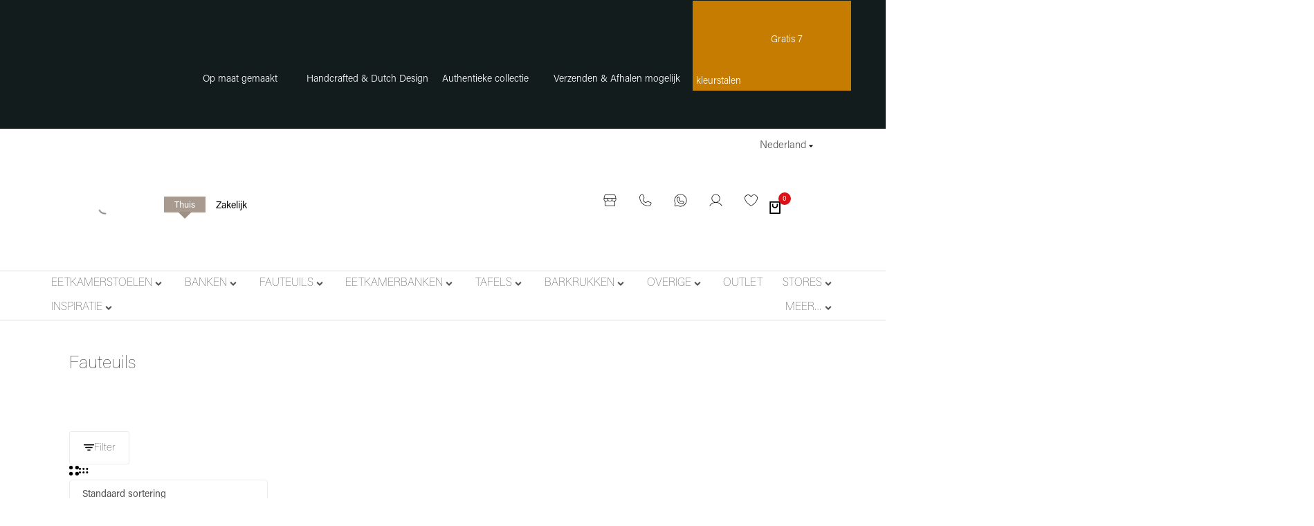

--- FILE ---
content_type: text/html; charset=UTF-8
request_url: https://www.station7.nl/meubels/fauteuils/?price=3490-&s7_frames_poten=6070&s7_rugleuning=5564%2C5563
body_size: 103623
content:
<!doctype html><html lang="nl-NL"><head><script data-no-optimize="1">var litespeed_docref=sessionStorage.getItem("litespeed_docref");litespeed_docref&&(Object.defineProperty(document,"referrer",{get:function(){return litespeed_docref}}),sessionStorage.removeItem("litespeed_docref"));</script> <meta charset="UTF-8"><meta name="viewport" content="width=device-width, initial-scale=1"><link rel="profile" href="https://gmpg.org/xfn/11"><meta name='robots' content='index, follow, max-image-preview:large, max-snippet:-1, max-video-preview:-1' /><style>img:is([sizes="auto" i], [sizes^="auto," i]) { contain-intrinsic-size: 3000px 1500px }</style> <script id="cookieyes" type="litespeed/javascript" data-src="https://cdn-cookieyes.com/client_data/daddf066644aa2d7d22a9276/script.js"></script>  <script data-cfasync="false" data-pagespeed-no-defer>var gtm4wp_datalayer_name = "dataLayer";
	var dataLayer = dataLayer || [];
	const gtm4wp_use_sku_instead = 1;
	const gtm4wp_currency = 'EUR';
	const gtm4wp_product_per_impression = 0;
	const gtm4wp_clear_ecommerce = false;
	const gtm4wp_datalayer_max_timeout = 2000;</script> <title>Industriële fauteuils | Station7</title><meta name="description" content="Onze industriële woonwinkel heeft een ruime collectie fauteuils." /><link rel="canonical" href="https://www.station7.nl/meubels/fauteuils/" /><link rel="next" href="https://www.station7.nl/meubels/fauteuils/page/2/" /><meta property="og:locale" content="nl_NL" /><meta property="og:type" content="article" /><meta property="og:title" content="Industriële fauteuils | Station7" /><meta property="og:description" content="Onze industriële woonwinkel heeft een ruime collectie fauteuils." /><meta property="og:url" content="https://www.station7.nl/meubels/fauteuils/" /><meta property="og:site_name" content="Station7" /><meta name="twitter:card" content="summary_large_image" /> <script type="application/ld+json" class="yoast-schema-graph">{"@context":"https://schema.org","@graph":[{"@type":"CollectionPage","@id":"https://www.station7.nl/meubels/fauteuils/","url":"https://www.station7.nl/meubels/fauteuils/","name":"Industriële fauteuils | Station7","isPartOf":{"@id":"https://www.station7.nl/#website"},"primaryImageOfPage":{"@id":"https://www.station7.nl/meubels/fauteuils/#primaryimage"},"image":{"@id":"https://www.station7.nl/meubels/fauteuils/#primaryimage"},"thumbnailUrl":"https://www.station7.nl/wp-content/uploads/2025/10/Fokker_Army-green-scaled.jpg","description":"Onze industriële woonwinkel heeft een ruime collectie fauteuils.","breadcrumb":{"@id":"https://www.station7.nl/meubels/fauteuils/#breadcrumb"},"inLanguage":"nl-NL"},{"@type":"ImageObject","inLanguage":"nl-NL","@id":"https://www.station7.nl/meubels/fauteuils/#primaryimage","url":"https://www.station7.nl/wp-content/uploads/2025/10/Fokker_Army-green-scaled.jpg","contentUrl":"https://www.station7.nl/wp-content/uploads/2025/10/Fokker_Army-green-scaled.jpg","width":2560,"height":2560},{"@type":"BreadcrumbList","@id":"https://www.station7.nl/meubels/fauteuils/#breadcrumb","itemListElement":[{"@type":"ListItem","position":1,"name":"Home","item":"https://www.station7.nl/"},{"@type":"ListItem","position":2,"name":"Fauteuils"}]},{"@type":"WebSite","@id":"https://www.station7.nl/#website","url":"https://www.station7.nl/","name":"Station7","description":"Industriële meubels - Station7. Handgemaakt meubels uit eigen fabriek. Bekijk snel!","publisher":{"@id":"https://www.station7.nl/#organization"},"potentialAction":[{"@type":"SearchAction","target":{"@type":"EntryPoint","urlTemplate":"https://www.station7.nl/?s={search_term_string}"},"query-input":{"@type":"PropertyValueSpecification","valueRequired":true,"valueName":"search_term_string"}}],"inLanguage":"nl-NL"},{"@type":"Organization","@id":"https://www.station7.nl/#organization","name":"Station7","url":"https://www.station7.nl/","logo":{"@type":"ImageObject","inLanguage":"nl-NL","@id":"https://www.station7.nl/#/schema/logo/image/","url":"https://www.station7.nl/wp-content/uploads/2025/01/Logo_Station7-Black-long_blanck.png","contentUrl":"https://www.station7.nl/wp-content/uploads/2025/01/Logo_Station7-Black-long_blanck.png","width":300,"height":74,"caption":"Station7"},"image":{"@id":"https://www.station7.nl/#/schema/logo/image/"}}]}</script> <style id="ecomus-custom-fonts" type="text/css">/* latin-ext */
				@font-face {
					font-family: 'Albert Sans';
					font-style: italic;
					font-weight: 100 900;
					font-display: swap;
					src: url( 'https://www.station7.nl/wp-content/themes/ecomus/assets/fonts/i7dMIFdwYjGaAMFtZd_QA1ZeUFuaHjyV.woff2' ) format('woff2');
					unicode-range: U+0100-02AF, U+0304, U+0308, U+0329, U+1E00-1E9F, U+1EF2-1EFF, U+2020, U+20A0-20AB, U+20AD-20C0, U+2113, U+2C60-2C7F, U+A720-A7FF;
				}
				/* latin */
				@font-face {
					font-family: 'Albert Sans';
					font-style: italic;
					font-weight: 100 900;
					font-display: swap;
					src: url( 'https://www.station7.nl/wp-content/themes/ecomus/assets/fonts/i7dMIFdwYjGaAMFtZd_QA1ZeUFWaHg.woff2' ) format('woff2');
					unicode-range: U+0000-00FF, U+0131, U+0152-0153, U+02BB-02BC, U+02C6, U+02DA, U+02DC, U+0304, U+0308, U+0329, U+2000-206F, U+2074, U+20AC, U+2122, U+2191, U+2193, U+2212, U+2215, U+FEFF, U+FFFD;
				}
				/* latin-ext */
				@font-face {
					font-family: 'Albert Sans';
					font-style: normal;
					font-weight: 100 900;
					font-display: swap;
					src: url( 'https://www.station7.nl/wp-content/themes/ecomus/assets/fonts/i7dOIFdwYjGaAMFtZd_QA1ZVYFeCGg.woff2' ) format('woff2');
					unicode-range: U+0100-02AF, U+0304, U+0308, U+0329, U+1E00-1E9F, U+1EF2-1EFF, U+2020, U+20A0-20AB, U+20AD-20C0, U+2113, U+2C60-2C7F, U+A720-A7FF;
				}
				/* latin */
				@font-face {
					font-family: 'Albert Sans';
					font-style: normal;
					font-weight: 100 900;
					font-display: swap;
					src: url( 'https://www.station7.nl/wp-content/themes/ecomus/assets/fonts/i7dOIFdwYjGaAMFtZd_QA1ZbYFc.woff2' ) format('woff2');
					unicode-range: U+0000-00FF, U+0131, U+0152-0153, U+02BB-02BC, U+02C6, U+02DA, U+02DC, U+0304, U+0308, U+0329, U+2000-206F, U+2074, U+20AC, U+2122, U+2191, U+2193, U+2212, U+2215, U+FEFF, U+FFFD;
				}</style><link rel="preload" href="https://www.station7.nl/wp-content/themes/ecomus/assets/fonts/i7dMIFdwYjGaAMFtZd_QA1ZeUFuaHjyV.woff2" as="font" type="font/woff2" crossorigin><link rel="preload" href="https://www.station7.nl/wp-content/themes/ecomus/assets/fonts/i7dMIFdwYjGaAMFtZd_QA1ZeUFWaHg.woff2" as="font" type="font/woff2" crossorigin><link rel="preload" href="https://www.station7.nl/wp-content/themes/ecomus/assets/fonts/i7dOIFdwYjGaAMFtZd_QA1ZbYFc.woff2" as="font" type="font/woff2" crossorigin><link rel="preload" href="https://www.station7.nl/wp-content/themes/ecomus/assets/fonts/i7dOIFdwYjGaAMFtZd_QA1ZVYFeCGg.woff2" as="font" type="font/woff2" crossorigin><link rel='dns-prefetch' href='//www.google.com' /><link rel='dns-prefetch' href='//challenges.cloudflare.com' /><link rel='dns-prefetch' href='//widgets.trustedshops.com' /><link rel="alternate" type="application/rss+xml" title="Station7 &raquo; Feed" href="https://www.station7.nl/feed/" /><link rel="alternate" type="application/rss+xml" title="Station7 &raquo; Reactiesfeed" href="https://www.station7.nl/comments/feed/" /><link rel="alternate" type="application/rss+xml" title="Feed Station7 &raquo; Fauteuils Categorie" href="https://www.station7.nl/meubels/fauteuils/feed/" /><style>.lazyload,
			.lazyloading {
				max-width: 100%;
			}</style><style id="litespeed-ccss">.lazyload{max-width:100%}button.pswp__button{box-shadow:none!important;background-image:url(/wp-content/plugins/woocommerce/assets/css/photoswipe/default-skin/default-skin.png)!important}button.pswp__button,button.pswp__button--arrow--left::before,button.pswp__button--arrow--right::before{background-color:transparent!important}button.pswp__button--arrow--left,button.pswp__button--arrow--right{background-image:none!important}.pswp{display:none;position:absolute;width:100%;height:100%;left:0;top:0;overflow:hidden;-ms-touch-action:none;touch-action:none;z-index:1500;-webkit-text-size-adjust:100%;-webkit-backface-visibility:hidden;outline:0}.pswp *{-webkit-box-sizing:border-box;box-sizing:border-box}.pswp__bg{position:absolute;left:0;top:0;width:100%;height:100%;background:#000;opacity:0;-webkit-transform:translateZ(0);transform:translateZ(0);-webkit-backface-visibility:hidden;will-change:opacity}.pswp__scroll-wrap{position:absolute;left:0;top:0;width:100%;height:100%;overflow:hidden}.pswp__container{-ms-touch-action:none;touch-action:none;position:absolute;left:0;right:0;top:0;bottom:0}.pswp__container{-webkit-touch-callout:none}.pswp__bg{will-change:opacity}.pswp__container{-webkit-backface-visibility:hidden}.pswp__item{position:absolute;left:0;right:0;top:0;bottom:0;overflow:hidden}.pswp__button{width:44px;height:44px;position:relative;background:0 0;overflow:visible;-webkit-appearance:none;display:block;border:0;padding:0;margin:0;float:left;opacity:.75;-webkit-box-shadow:none;box-shadow:none}.pswp__button::-moz-focus-inner{padding:0;border:0}.pswp__button,.pswp__button--arrow--left:before,.pswp__button--arrow--right:before{background:url(/wp-content/plugins/woocommerce/assets/css/photoswipe/default-skin/default-skin.png)0 0 no-repeat;background-size:264px 88px;width:44px;height:44px}.pswp__button--close{background-position:0-44px}.pswp__button--share{background-position:-44px -44px}.pswp__button--fs{display:none}.pswp__button--zoom{display:none;background-position:-88px 0}.pswp__button--arrow--left,.pswp__button--arrow--right{background:0 0;top:50%;margin-top:-50px;width:70px;height:100px;position:absolute}.pswp__button--arrow--left{left:0}.pswp__button--arrow--right{right:0}.pswp__button--arrow--left:before,.pswp__button--arrow--right:before{content:"";top:35px;background-color:rgb(0 0 0/.3);height:30px;width:32px;position:absolute}.pswp__button--arrow--left:before{left:6px;background-position:-138px -44px}.pswp__button--arrow--right:before{right:6px;background-position:-94px -44px}.pswp__share-modal{display:block;background:rgb(0 0 0/.5);width:100%;height:100%;top:0;left:0;padding:10px;position:absolute;z-index:1600;opacity:0;-webkit-backface-visibility:hidden;will-change:opacity}.pswp__share-modal--hidden{display:none}.pswp__share-tooltip{z-index:1620;position:absolute;background:#fff;top:56px;border-radius:2px;display:block;width:auto;right:44px;-webkit-box-shadow:0 2px 5px rgb(0 0 0/.25);box-shadow:0 2px 5px rgb(0 0 0/.25);-webkit-transform:translateY(6px);-ms-transform:translateY(6px);transform:translateY(6px);-webkit-backface-visibility:hidden;will-change:transform}.pswp__counter{position:relative;left:0;top:0;height:44px;font-size:13px;line-height:44px;color:#fff;opacity:.75;padding:0 10px;margin-inline-end:auto}.pswp__caption{position:absolute;left:0;bottom:0;width:100%;min-height:44px}.pswp__caption__center{text-align:left;max-width:420px;margin:0 auto;font-size:13px;padding:10px;line-height:20px;color:#ccc}.pswp__preloader{width:44px;height:44px;position:absolute;top:0;left:50%;margin-left:-22px;opacity:0;will-change:opacity;direction:ltr}.pswp__preloader__icn{width:20px;height:20px;margin:12px}@media screen and (max-width:1024px){.pswp__preloader{position:relative;left:auto;top:auto;margin:0;float:right}}.pswp__ui{-webkit-font-smoothing:auto;visibility:visible;opacity:1;z-index:1550}.pswp__top-bar{position:absolute;left:0;top:0;height:44px;width:100%;display:flex;justify-content:flex-end}.pswp__caption,.pswp__top-bar{-webkit-backface-visibility:hidden;will-change:opacity}.pswp__caption,.pswp__top-bar{background-color:rgb(0 0 0/.5)}.pswp__ui--hidden .pswp__button--arrow--left,.pswp__ui--hidden .pswp__button--arrow--right,.pswp__ui--hidden .pswp__caption,.pswp__ui--hidden .pswp__top-bar{opacity:.001}.woocommerce form .form-row .required{visibility:visible}.wcboost-products-compare-button{text-decoration:none;display:inline-block;margin:10px 0}.wcboost-products-compare-button__icon{margin-right:6px}.wcboost-products-compare-button__icon svg{width:1em;height:1em;vertical-align:-.15em;fill:currentColor}.wcboost-products-compare-popup{display:none;position:fixed;top:0;bottom:0;left:0;right:0;width:100%;z-index:9999}.wcboost-products-compare-popup__backdrop{position:absolute;top:0;left:0;width:100%;height:100%;background-color:rgb(0 0 0/.5);z-index:1}.wcboost-products-compare-popup__header{padding:0 20px;height:60px;display:flex;align-items:center;justify-content:space-between}.wcboost-products-compare-popup__close{float:right;font-size:20px;text-decoration:none;display:block;padding:.5em}.wcboost-products-compare-popup__close svg{vertical-align:middle}.wcboost-products-compare-popup__title{font-weight:700}.wcboost-products-compare-popup__body{position:relative;width:calc(100% - 80px);height:calc(100% - 80px);margin:40px;background-color:#fff;z-index:2}.wcboost-products-compare-popup__content{padding-bottom:20px;overflow-y:auto;max-height:calc(100% - 60px);padding:0 20px}.wcboost-products-compare-popup__content::after{content:"";display:table;clear:both}@media (max-width:767px){.wcboost-products-compare-popup__body{width:100%;height:100%;margin:0}}:root{--wcboost-swatches-item-width:30px;--wcboost-swatches-item-width:30px;--wcboost-swatches-item-padding:2px;--wcboost-swatches-item-gap:1em;--wcboost-swatches-color-border:rgba(0, 0, 0, 0.2);--wcboost-swatches-color-border-selected:rgba(0, 0, 0, 0.7);--wcboost-swatches-color-border-outstock:rgba(252, 56, 56, 0.7);--wcboost-swatches-color-tooltip:#333;--wcboost-swatches-color-tooltip-text:#fff;--wcboost-swatches-button-font-size:1em;--wcboost-swatches-label-font-size:1em;--wcboost-swatches-invalid-line-color:#ff0000;--wcboost-swatches-invalid-line-width:calc(100% + 6px);--wcboost-swatches-invalid-line-height:2px;--wcboost-swatches-invalid-line-radius:1px;--wcboost-swatches-invalid-opacity:0.2}:root{--wcboost-swatches-item-width:30px;--wcboost-swatches-item-height:30px}:root{--wcboost-flyout-notices-gap:0.625rem;--wcboost-wishlist-button-color--text:#fff;--wcboost-wishlist-button-color--border:#333;--wcboost-wishlist-button-color--background:#333;--wcboost-wishlist-button-hover-color--text:#fff;--wcboost-wishlist-button-hover-color--border:#111;--wcboost-wishlist-button-hover-color--background:#111;--wcboost-wishlist-share-button-background:#eee}.wcboost-wishlist-button__icon{margin-right:.4em}.wcboost-wishlist-button__icon svg{vertical-align:-.125em;width:1em;height:auto}.wcboost-wishlist-button__icon svg{fill:currentColor}.dgwt-wcas-search-wrapp{position:relative;line-height:100%;display:block;color:#444;min-width:230px;width:100%;text-align:left;margin:0 auto;-webkit-box-sizing:border-box;-moz-box-sizing:border-box;box-sizing:border-box}.dgwt-wcas-search-wrapp *{-webkit-box-sizing:border-box;-moz-box-sizing:border-box;box-sizing:border-box}.dgwt-wcas-search-form{margin:0;padding:0;width:100%}input[type=search].dgwt-wcas-search-input{-webkit-box-shadow:none;box-shadow:none;margin:0;-webkit-appearance:textfield;text-align:left}[type=search].dgwt-wcas-search-input::-ms-clear{display:none}[type=search].dgwt-wcas-search-input::-webkit-search-decoration{-webkit-appearance:none}[type=search].dgwt-wcas-search-input::-webkit-search-cancel-button{display:none}.dgwt-wcas-layout-icon-flexible:not(.dgwt-wcas-layout-icon) .dgwt-wcas-search-icon,.dgwt-wcas-layout-icon-flexible:not(.dgwt-wcas-layout-icon) .dgwt-wcas-search-icon-arrow,.dgwt-wcas-search-icon-arrow{display:none}button.dgwt-wcas-search-submit{position:relative}.dgwt-wcas-ico-magnifier{bottom:0;left:0;margin:auto;position:absolute;right:0;top:0;height:65%;display:block}.dgwt-wcas-preloader{height:100%;position:absolute;right:0;top:0;width:40px;z-index:-1;background-repeat:no-repeat;background-position:right 15px center;background-size:auto 44%}.dgwt-wcas-voice-search{position:absolute;right:0;top:0;height:100%;width:40px;z-index:1;opacity:.5;align-items:center;justify-content:center;display:none}.dgwt-wcas-loader-circular{height:24px;width:24px;-webkit-animation:2s linear infinite rotate;-moz-animation:2s linear infinite rotate;animation:2s linear infinite rotate}.dgwt-wcas-loader-circular-path{fill:#fff0;stroke-linecap:round;stroke-width:4px;stroke-dasharray:1,200;stroke-dashoffset:0;-webkit-transform-origin:50% 50%;-moz-transform-origin:50% 50%;-ms-transform-origin:50% 50%;transform-origin:50% 50%;-webkit-animation:1s ease-in-out infinite dash;-moz-animation:1s ease-in-out infinite dash;animation:1s ease-in-out infinite dash;stroke:#ddd}@-webkit-keyframes rotate{100%{-webkit-transform:rotate(360deg);transform:rotate(360deg)}}@-moz-keyframes rotate{100%{-moz-transform:rotate(360deg);transform:rotate(360deg)}}@keyframes rotate{100%{-webkit-transform:rotate(360deg);-moz-transform:rotate(360deg);transform:rotate(360deg)}}@-webkit-keyframes dash{0%{stroke-dasharray:1,200;stroke-dashoffset:0}50%{stroke-dasharray:89,200;stroke-dashoffset:-35px}100%{stroke-dasharray:89,200;stroke-dashoffset:-124px}}@-moz-keyframes dash{0%{stroke-dasharray:1,200;stroke-dashoffset:0}50%{stroke-dasharray:89,200;stroke-dashoffset:-35px}100%{stroke-dasharray:89,200;stroke-dashoffset:-124px}}@keyframes dash{0%{stroke-dasharray:1,200;stroke-dashoffset:0}50%{stroke-dasharray:89,200;stroke-dashoffset:-35px}100%{stroke-dasharray:89,200;stroke-dashoffset:-124px}}.screen-reader-text{clip:rect(1px,1px,1px,1px);height:1px;overflow:hidden;position:absolute!important;width:1px}.dgwt-wcas-sf-wrapp:after,.dgwt-wcas-sf-wrapp:before{content:"";display:table}.dgwt-wcas-sf-wrapp:after{clear:both}.dgwt-wcas-sf-wrapp{zoom:1;width:100%;max-width:100vw;margin:0;position:relative;background:0 0}.dgwt-wcas-sf-wrapp input[type=search].dgwt-wcas-search-input{width:100%;height:40px;font-size:14px;line-height:100%;padding:10px 15px;margin:0;background:#fff;border:1px solid #ddd;border-radius:3px;-webkit-border-radius:3px;-webkit-appearance:none;box-sizing:border-box}.dgwt-wcas-sf-wrapp input[type=search].dgwt-wcas-search-input::-webkit-input-placeholder{color:#999;font-weight:400;font-style:italic;line-height:normal}.dgwt-wcas-sf-wrapp input[type=search].dgwt-wcas-search-input:-moz-placeholder{color:#999;font-weight:400;font-style:italic;line-height:normal}.dgwt-wcas-sf-wrapp input[type=search].dgwt-wcas-search-input::-moz-placeholder{color:#999;font-weight:400;font-style:italic;line-height:normal}.dgwt-wcas-sf-wrapp input[type=search].dgwt-wcas-search-input:-ms-input-placeholder{color:#999;font-weight:400;font-style:italic;line-height:normal}.dgwt-wcas-sf-wrapp button.dgwt-wcas-search-submit{overflow:visible;position:absolute;border:0;padding:0 15px;margin:0;height:40px;min-width:50px;width:auto;line-height:100%;min-height:100%;right:0;left:auto;top:0;bottom:auto;color:#fff;text-transform:uppercase;background-color:#333;border-radius:0 2px 2px 0;-webkit-border-radius:0 2px 2px 0;text-shadow:0-1px 0 rgb(0 0 0/.3);-webkit-box-shadow:none;box-shadow:none;-webkit-appearance:none}.dgwt-wcas-sf-wrapp .dgwt-wcas-search-submit:before{content:"";position:absolute;border-width:8px 8px 8px 0;border-style:solid solid solid none;border-color:#fff0 #333;top:12px;left:-6px}.dgwt-wcas-sf-wrapp .dgwt-wcas-search-submit::-moz-focus-inner{border:0;padding:0}.dgwt-wcas-ico-magnifier,.dgwt-wcas-ico-magnifier-handler{max-width:20px}.dgwt-wcas-has-submit .dgwt-wcas-search-submit svg path{fill:#fff}.dgwt-wcas-layout-icon-flexible .dgwt-wcas-search-form{opacity:0}.dgwt-wcas-layout-icon-flexible:not(.dgwt-wcas-layout-icon-flexible-loaded),.dgwt-wcas-layout-icon-flexible:not(.dgwt-wcas-layout-icon-flexible-loaded) .dgwt-wcas-search-form{max-width:20px;min-width:unset}.dgwt-wcas-icon-preloader{margin:auto;position:absolute;top:0;left:0;bottom:0;right:0}.dgwt-wcas-search-icon{width:20px;height:auto;display:block}.dgwt-wcas-ico-magnifier-handler{margin-bottom:-.2em;width:100%}.jet-mega-menu{position:relative;width:100%}.jet-mega-menu-toggle{display:-webkit-box;display:-ms-flexbox;display:flex;-webkit-box-pack:center;-ms-flex-pack:center;justify-content:center;-webkit-box-align:center;-ms-flex-align:center;align-items:center;font-size:var(--jmm-dropdown-toggle-icon-size,16px);width:var(--jmm-dropdown-toggle-size,36px);height:var(--jmm-dropdown-toggle-size,36px)}.jet-mega-menu-list{display:-webkit-box;display:-ms-flexbox;display:flex;position:relative;list-style:none;padding:0;margin:0}.jet-mega-menu-item{position:relative;-webkit-transform-origin:0;-ms-transform-origin:0;transform-origin:0}.jet-mega-menu-item__inner{display:-webkit-box;display:-ms-flexbox;display:flex;-ms-flex-wrap:nowrap;flex-wrap:nowrap;-webkit-box-pack:justify;-ms-flex-pack:justify;justify-content:space-between;-webkit-box-align:center;-ms-flex-align:center;align-items:center;gap:var(--jmm-items-dropdown-gap,5px)}.jet-mega-menu-item__link{display:-webkit-box;display:-ms-flexbox;display:flex;-webkit-box-pack:start;-ms-flex-pack:start;justify-content:flex-start;-webkit-box-align:center;-ms-flex-align:center;align-items:center;position:relative;gap:var(--jmm-items-icon-gap,10px)}.jet-mega-menu-item__dropdown{display:-webkit-box;display:-ms-flexbox;display:flex;-webkit-box-pack:center;-ms-flex-pack:center;justify-content:center;-webkit-box-align:center;-ms-flex-align:center;align-items:center;-ms-flex-item-align:center;align-self:center;min-width:18px;min-height:18px;font-size:var(--jmm-top-item-dropdown-icon-size)}.jet-mega-menu-item__dropdown svg{width:1em;height:1em}.jet-mega-menu-item__title{display:-webkit-box;display:-ms-flexbox;display:flex;-webkit-box-orient:vertical;-webkit-box-direction:normal;-ms-flex-direction:column;flex-direction:column;-webkit-box-pack:center;-ms-flex-pack:center;justify-content:center;-webkit-box-align:start;-ms-flex-align:start;align-items:flex-start}.jet-mega-menu-item__label{white-space:nowrap}.jet-mega-menu-sub-menu>.jet-mega-menu-sub-menu__list{display:-webkit-box;display:-ms-flexbox;display:flex;-webkit-box-orient:vertical;-webkit-box-direction:normal;-ms-flex-direction:column;flex-direction:column;-webkit-box-pack:start;-ms-flex-pack:start;justify-content:flex-start;-webkit-box-align:stretch;-ms-flex-align:stretch;align-items:stretch;list-style:none;margin:0}.jet-mega-menu-mega-container{width:100%;display:-webkit-box;display:-ms-flexbox;display:flex;-webkit-box-orient:vertical;-webkit-box-direction:normal;-ms-flex-direction:column;flex-direction:column;-webkit-box-pack:start;-ms-flex-pack:start;justify-content:flex-start;-webkit-box-align:stretch;-ms-flex-align:stretch;align-items:stretch;max-width:100vw}.jet-mega-menu.jet-mega-menu--layout-horizontal{max-width:100%}.jet-mega-menu.jet-mega-menu--layout-horizontal.jet-mega-menu--sub-position-right .jet-mega-menu-sub-menu{left:0;right:auto}.jet-mega-menu.jet-mega-menu--layout-horizontal.jet-mega-menu--sub-position-right .jet-mega-menu-sub-menu .jet-mega-menu-item--default>.jet-mega-menu-item__inner .jet-mega-menu-item__dropdown{-webkit-transform:rotate(-90deg);-ms-transform:rotate(-90deg);transform:rotate(-90deg)}.jet-mega-menu.jet-mega-menu--layout-horizontal.jet-mega-menu--sub-position-right .jet-mega-menu-sub-menu .jet-mega-menu-sub-menu{left:100%;right:auto}.jet-mega-menu.jet-mega-menu--layout-horizontal .jet-mega-menu-toggle{display:none}.jet-mega-menu.jet-mega-menu--layout-horizontal .jet-mega-menu-container{display:block}.jet-mega-menu.jet-mega-menu--layout-horizontal .jet-mega-menu-list{-webkit-box-orient:horizontal;-webkit-box-direction:normal;-ms-flex-direction:row;flex-direction:row;-ms-flex-wrap:wrap;flex-wrap:wrap;-webkit-box-pack:var(--jmm-top-items-hor-align,flex-start);-ms-flex-pack:var(--jmm-top-items-hor-align,flex-start);justify-content:var(--jmm-top-items-hor-align,flex-start);-webkit-box-align:stretch;-ms-flex-align:stretch;align-items:stretch;gap:var(--jmm-top-items-gap,0);padding-top:var(--jmm-top-menu-ver-padding,0);padding-left:var(--jmm-top-menu-hor-padding,0);padding-bottom:var(--jmm-top-menu-ver-padding,0);padding-right:var(--jmm-top-menu-hor-padding,0);background-color:var(--jmm-top-menu-bg-color,inherit)}.jet-mega-menu.jet-mega-menu--layout-horizontal .jet-mega-menu-item__inner{padding-top:var(--jmm-top-items-ver-padding,5px);padding-left:var(--jmm-top-items-hor-padding,10px);padding-bottom:var(--jmm-top-items-ver-padding,5px);padding-right:var(--jmm-top-items-hor-padding,10px);background-color:var(--jmm-top-item-bg-color,initial)}.jet-mega-menu.jet-mega-menu--layout-horizontal .jet-mega-menu-item__title{color:var(--jmm-top-item-title-color,inherit)}.jet-mega-menu.jet-mega-menu--layout-horizontal .jet-mega-menu-item__desc{font-size:80%}.jet-mega-menu.jet-mega-menu--layout-horizontal .jet-mega-menu-item__dropdown{color:var(--jmm-top-item-dropdown-icon-color,inherit)}.jet-mega-menu.jet-mega-menu--layout-horizontal .jet-mega-menu-item--top-level>.jet-mega-menu-sub-menu>.jet-mega-menu-sub-menu__list{margin-top:var(--jmm-sub-menu-offset,0)}.jet-mega-menu.jet-mega-menu--layout-horizontal .jet-mega-menu-sub-menu{position:absolute;top:100%;min-width:200px;z-index:998}.jet-mega-menu.jet-mega-menu--layout-horizontal .jet-mega-menu-sub-menu__list{gap:var(--jmm-sub-items-gap,0);padding-top:var(--jmm-sub-menu-ver-padding,0);padding-left:var(--jmm-sub-menu-hor-padding,0);padding-bottom:var(--jmm-sub-menu-ver-padding,0);padding-right:var(--jmm-sub-menu-hor-padding,0);background-color:var(--jmm-sub-menu-bg-color,white);border-top-left-radius:var(--jmm-sub-menu-top-left-radius,initial);border-top-right-radius:var(--jmm-sub-menu-top-right-radius,initial);border-bottom-right-radius:var(--jmm-sub-menu-bottom-right-radius,initial);border-bottom-left-radius:var(--jmm-sub-menu-bottom-left-radius,initial)}.jet-mega-menu.jet-mega-menu--layout-horizontal .jet-mega-menu-sub-menu .jet-mega-menu-item__inner{padding-top:var(--jmm-sub-items-ver-padding,5px);padding-left:var(--jmm-sub-items-hor-padding,10px);padding-bottom:var(--jmm-sub-items-ver-padding,5px);padding-right:var(--jmm-sub-items-hor-padding,10px);background-color:var(--jmm-sub-item-bg-color,inherit)}.jet-mega-menu.jet-mega-menu--layout-horizontal .jet-mega-menu-sub-menu .jet-mega-menu-item__title{color:var(--jmm-sub-item-title-color,inherit)}.jet-mega-menu.jet-mega-menu--layout-horizontal .jet-mega-menu-sub-menu .jet-mega-menu-item__desc{font-size:80%}.jet-mega-menu.jet-mega-menu--layout-horizontal .jet-mega-menu-sub-menu .jet-mega-menu-item__dropdown{color:var(--jmm-sub-item-dropdown-icon-color,inherit)}.jet-mega-menu.jet-mega-menu--layout-horizontal .jet-mega-menu-sub-menu .jet-mega-menu-item:first-child>.jet-mega-menu-item__inner{border-top-left-radius:var(--jmm-sub-menu-top-left-radius,initial);border-top-right-radius:var(--jmm-sub-menu-top-right-radius,initial)}.jet-mega-menu.jet-mega-menu--layout-horizontal .jet-mega-menu-sub-menu .jet-mega-menu-item:last-child>.jet-mega-menu-item__inner{border-bottom-left-radius:var(--jmm-sub-menu-bottom-left-radius,initial);border-bottom-right-radius:var(--jmm-sub-menu-bottom-right-radius,initial)}.jet-mega-menu.jet-mega-menu--layout-horizontal .jet-mega-menu-sub-menu .jet-mega-menu-sub-menu{top:0}.jet-mega-menu.jet-mega-menu--layout-horizontal .jet-mega-menu-mega-container{position:absolute;width:var(--jmm-submenu-width,100%);min-width:200px;top:100%;left:0;z-index:999}.jet-mega-menu.jet-mega-menu--layout-horizontal .jet-mega-menu-mega-container__inner{-webkit-transform:translateX(var(--jmm-submenu-delta-x-offset,0));-ms-transform:translateX(var(--jmm-submenu-delta-x-offset,0));transform:translateX(var(--jmm-submenu-delta-x-offset,0));background-color:var(--jmm-sub-menu-bg-color,white);margin-top:var(--jmm-sub-menu-offset,0);padding-top:var(--jmm-mega-container-ver-padding,10px);padding-left:var(--jmm-mega-container-hor-padding,20px);padding-bottom:var(--jmm-mega-container-ver-padding,10px);padding-right:var(--jmm-mega-container-hor-padding,20px)}.jet-mega-menu.jet-mega-menu--fill-svg-icons .jet-mega-menu-item__dropdown svg{fill:currentColor}.jet-mega-menu.jet-mega-menu--fill-svg-icons .jet-mega-menu-item__dropdown svg path{fill:currentColor}.jet-mega-menu.jet-mega-menu--fill-svg-icons .jet-mega-menu-toggle svg{fill:currentColor}.jet-mega-menu.jet-mega-menu--fill-svg-icons .jet-mega-menu-toggle svg path{fill:currentColor}.jet-mega-menu.jet-mega-menu--animation-none.jet-mega-menu--layout-horizontal .jet-mega-menu-list .jet-mega-menu-sub-menu,.jet-mega-menu.jet-mega-menu--animation-none.jet-mega-menu--layout-horizontal .jet-mega-menu-list .jet-mega-menu-mega-container{opacity:0;visibility:hidden}.jet-mega-menu-location{overflow-x:hidden}:root{--direction-multiplier:1}.elementor-screen-only,.screen-reader-text{height:1px;margin:-1px;overflow:hidden;padding:0;position:absolute;top:-10000em;width:1px;clip:rect(0,0,0,0);border:0}.elementor *,.elementor :after,.elementor :before{box-sizing:border-box}.elementor a{box-shadow:none;text-decoration:none}.elementor img{border:none;border-radius:0;box-shadow:none;height:auto;max-width:100%}.elementor-element{--flex-direction:initial;--flex-wrap:initial;--justify-content:initial;--align-items:initial;--align-content:initial;--gap:initial;--flex-basis:initial;--flex-grow:initial;--flex-shrink:initial;--order:initial;--align-self:initial;align-self:var(--align-self);flex-basis:var(--flex-basis);flex-grow:var(--flex-grow);flex-shrink:var(--flex-shrink);order:var(--order)}.elementor-element:where(.e-con-full,.elementor-widget){align-content:var(--align-content);align-items:var(--align-items);flex-direction:var(--flex-direction);flex-wrap:var(--flex-wrap);gap:var(--row-gap) var(--column-gap);justify-content:var(--justify-content)}:root{--page-title-display:block}h1.entry-title{display:var(--page-title-display)}.elementor-widget{position:relative}.elementor-widget:not(:last-child){margin-bottom:var(--kit-widget-spacing,20px)}.elementor-widget:not(:last-child).elementor-widget__width-initial{margin-bottom:0}.elementor-grid{display:grid;grid-column-gap:var(--grid-column-gap);grid-row-gap:var(--grid-row-gap)}.elementor-grid .elementor-grid-item{min-width:0}.elementor-grid-0 .elementor-grid{display:inline-block;margin-bottom:calc(-1*var(--grid-row-gap));width:100%;word-spacing:var(--grid-column-gap)}.elementor-grid-0 .elementor-grid .elementor-grid-item{display:inline-block;margin-bottom:var(--grid-row-gap);word-break:break-word}@media (max-width:767px){.elementor-grid-mobile-0 .elementor-grid{display:inline-block;margin-bottom:calc(-1*var(--grid-row-gap));width:100%;word-spacing:var(--grid-column-gap)}.elementor-grid-mobile-0 .elementor-grid .elementor-grid-item{display:inline-block;margin-bottom:var(--grid-row-gap);word-break:break-word}}@media (prefers-reduced-motion:no-preference){html{scroll-behavior:smooth}}.e-con{--border-radius:0;--border-top-width:0px;--border-right-width:0px;--border-bottom-width:0px;--border-left-width:0px;--border-style:initial;--border-color:initial;--container-widget-width:100%;--container-widget-height:initial;--container-widget-flex-grow:0;--container-widget-align-self:initial;--content-width:min(100%,var(--container-max-width,1140px));--width:100%;--min-height:initial;--height:auto;--text-align:initial;--margin-top:0px;--margin-right:0px;--margin-bottom:0px;--margin-left:0px;--padding-top:var(--container-default-padding-top,10px);--padding-right:var(--container-default-padding-right,10px);--padding-bottom:var(--container-default-padding-bottom,10px);--padding-left:var(--container-default-padding-left,10px);--position:relative;--z-index:revert;--overflow:visible;--gap:var(--widgets-spacing,20px);--row-gap:var(--widgets-spacing-row,20px);--column-gap:var(--widgets-spacing-column,20px);--overlay-mix-blend-mode:initial;--overlay-opacity:1;--e-con-grid-template-columns:repeat(3,1fr);--e-con-grid-template-rows:repeat(2,1fr);border-radius:var(--border-radius);height:var(--height);min-height:var(--min-height);min-width:0;overflow:var(--overflow);position:var(--position);width:var(--width);z-index:var(--z-index);--flex-wrap-mobile:wrap;margin-block-end:var(--margin-block-end);margin-block-start:var(--margin-block-start);margin-inline-end:var(--margin-inline-end);margin-inline-start:var(--margin-inline-start);padding-inline-end:var(--padding-inline-end);padding-inline-start:var(--padding-inline-start)}.e-con{--margin-block-start:var(--margin-top);--margin-block-end:var(--margin-bottom);--margin-inline-start:var(--margin-left);--margin-inline-end:var(--margin-right);--padding-inline-start:var(--padding-left);--padding-inline-end:var(--padding-right);--padding-block-start:var(--padding-top);--padding-block-end:var(--padding-bottom);--border-block-start-width:var(--border-top-width);--border-block-end-width:var(--border-bottom-width);--border-inline-start-width:var(--border-left-width);--border-inline-end-width:var(--border-right-width)}.e-con.e-flex{--flex-direction:column;--flex-basis:auto;--flex-grow:0;--flex-shrink:1;flex:var(--flex-grow) var(--flex-shrink) var(--flex-basis)}.e-con-full,.e-con>.e-con-inner{padding-block-end:var(--padding-block-end);padding-block-start:var(--padding-block-start);text-align:var(--text-align)}.e-con-full.e-flex,.e-con.e-flex>.e-con-inner{flex-direction:var(--flex-direction)}.e-con,.e-con>.e-con-inner{display:var(--display)}.e-con-boxed.e-flex{align-content:normal;align-items:normal;flex-direction:column;flex-wrap:nowrap;justify-content:normal}.e-con-boxed{gap:initial;text-align:initial}.e-con.e-flex>.e-con-inner{align-content:var(--align-content);align-items:var(--align-items);align-self:auto;flex-basis:auto;flex-grow:1;flex-shrink:1;flex-wrap:var(--flex-wrap);justify-content:var(--justify-content)}.e-con>.e-con-inner{gap:var(--row-gap) var(--column-gap);height:100%;margin:0 auto;max-width:var(--content-width);padding-inline-end:0;padding-inline-start:0;width:100%}:is(.elementor-section-wrap,[data-elementor-id])>.e-con{--margin-left:auto;--margin-right:auto;max-width:min(100%,var(--width))}.e-con .elementor-widget.elementor-widget{margin-block-end:0}.e-con:before{border-block-end-width:var(--border-block-end-width);border-block-start-width:var(--border-block-start-width);border-color:var(--border-color);border-inline-end-width:var(--border-inline-end-width);border-inline-start-width:var(--border-inline-start-width);border-radius:var(--border-radius);border-style:var(--border-style);content:var(--background-overlay);display:block;height:max(100% + var(--border-top-width) + var(--border-bottom-width),100%);left:calc(0px - var(--border-left-width));mix-blend-mode:var(--overlay-mix-blend-mode);opacity:var(--overlay-opacity);position:absolute;top:calc(0px - var(--border-top-width));width:max(100% + var(--border-left-width) + var(--border-right-width),100%)}.e-con .elementor-widget{min-width:0}.e-con>.e-con-inner>.elementor-widget>.elementor-widget-container,.e-con>.elementor-widget>.elementor-widget-container{height:100%}.e-con.e-con>.e-con-inner>.elementor-widget,.elementor.elementor .e-con>.elementor-widget{max-width:100%}.e-con .elementor-widget:not(:last-child){--kit-widget-spacing:0px}@media (max-width:767px){.e-con.e-flex{--width:100%;--flex-wrap:var(--flex-wrap-mobile)}}.elementor-icon{color:#69727d;display:inline-block;font-size:50px;line-height:1;text-align:center}.elementor-icon svg{display:block;height:1em;position:relative;width:1em}.elementor-icon svg:before{left:50%;position:absolute;transform:translateX(-50%)}.elementor-shape-square .elementor-icon{border-radius:0}@media (max-width:767px){.elementor .elementor-hidden-mobile{display:none}}@media (min-width:768px) and (max-width:1024px){.elementor .elementor-hidden-tablet{display:none}}@media (min-width:1025px) and (max-width:99999px){.elementor .elementor-hidden-desktop{display:none}}.elementor-widget-image{text-align:center}.elementor-widget-image a{display:inline-block}.elementor-widget-image img{display:inline-block;vertical-align:middle}.elementor-widget-social-icons.elementor-grid-0 .elementor-widget-container,.elementor-widget-social-icons.elementor-grid-mobile-0 .elementor-widget-container{font-size:0;line-height:1}.elementor-widget-social-icons .elementor-grid{grid-column-gap:var(--grid-column-gap,5px);grid-row-gap:var(--grid-row-gap,5px);grid-template-columns:var(--grid-template-columns);justify-content:var(--justify-content,center);justify-items:var(--justify-content,center)}.elementor-icon.elementor-social-icon{font-size:var(--icon-size,25px);height:calc(var(--icon-size, 25px) + 2*var(--icon-padding, .5em));line-height:var(--icon-size,25px);width:calc(var(--icon-size, 25px) + 2*var(--icon-padding, .5em))}.elementor-social-icon{--e-social-icon-icon-color:#fff;align-items:center;background-color:#69727d;display:inline-flex;justify-content:center;text-align:center}.elementor-social-icon svg{fill:var(--e-social-icon-icon-color)}.elementor-social-icon:last-child{margin:0}.elementor-kit-62{--e-global-color-primary:#6EC1E4;--e-global-color-secondary:#54595F;--e-global-color-text:#7A7A7A;--e-global-color-accent:#61CE70;--e-global-typography-primary-font-family:"Roboto";--e-global-typography-primary-font-weight:600;--e-global-typography-secondary-font-family:"Roboto Slab";--e-global-typography-secondary-font-weight:400;--e-global-typography-text-font-family:"Roboto";--e-global-typography-text-font-weight:400;--e-global-typography-accent-font-family:"Roboto";--e-global-typography-accent-font-weight:500}.e-con{--container-max-width:1440px}.elementor-widget:not(:last-child){margin-block-end:20px}.elementor-element{--widgets-spacing:20px 20px;--widgets-spacing-row:20px;--widgets-spacing-column:20px}h1.entry-title{display:var(--page-title-display)}@media (max-width:1024px){.e-con{--container-max-width:1024px}}@media (max-width:767px){.e-con{--container-max-width:767px}}@media only screen and (max-width:768px){.site-content{padding-top:0px!important}}.elementor-6668 .elementor-element.elementor-element-9711f66{--display:flex;--min-height:50px;--flex-direction:row;--container-widget-width:initial;--container-widget-height:100%;--container-widget-flex-grow:1;--container-widget-align-self:stretch;--flex-wrap-mobile:wrap;--padding-top:0px;--padding-bottom:0px;--padding-left:0px;--padding-right:0px;--z-index:10}.elementor-6668 .elementor-element.elementor-element-9711f66:not(.elementor-motion-effects-element-type-background){background-color:#121C1D}.elementor-6668 .elementor-element.elementor-element-39ac602{--display:flex;--justify-content:center}.elementor-6668 .elementor-element.elementor-element-39ac602.e-con{--flex-grow:0;--flex-shrink:0}.elementor-6668 .elementor-element.elementor-element-18439b6>.elementor-widget-container{margin:0 0 0 50px}.elementor-6668 .elementor-element.elementor-element-4e63e6d{--display:flex;--flex-direction:column;--container-widget-width:100%;--container-widget-height:initial;--container-widget-flex-grow:0;--container-widget-align-self:initial;--flex-wrap-mobile:wrap;--justify-content:center}.elementor-6668 .elementor-element.elementor-element-4e63e6d.e-con{--flex-grow:0;--flex-shrink:0}.elementor-6668 .elementor-element.elementor-element-45fa3f3{--display:flex;--flex-direction:column;--container-widget-width:calc( ( 1 - var( --container-widget-flex-grow ) ) * 100% );--container-widget-height:initial;--container-widget-flex-grow:0;--container-widget-align-self:initial;--flex-wrap-mobile:wrap;--justify-content:center;--align-items:flex-end}.elementor-6668 .elementor-element.elementor-element-45fa3f3.e-con{--flex-grow:0;--flex-shrink:0}.elementor-6668 .elementor-element.elementor-element-bcfdd5e.elementor-element{--align-self:center}.elementor-6668 .elementor-element.elementor-element-7d8f4df{--display:flex;--min-height:0px;--flex-direction:row;--container-widget-width:initial;--container-widget-height:100%;--container-widget-flex-grow:1;--container-widget-align-self:stretch;--flex-wrap-mobile:wrap;--justify-content:flex-end;--gap:0px 0px;--row-gap:0px;--column-gap:0px;--padding-top:0px;--padding-bottom:0px;--padding-left:0px;--padding-right:0px;--z-index:10}.elementor-6668 .elementor-element.elementor-element-7d8f4df:not(.elementor-motion-effects-element-type-background){background-color:#FFF}.elementor-6668 .elementor-element.elementor-element-7d8f4df.e-con{--order:99999 /* order end hack */}.elementor-6668 .elementor-element.elementor-element-fb4d498>.elementor-widget-container{margin:0 20px -20px 0}.elementor-6668 .elementor-element.elementor-element-931ee22>.elementor-widget-container{margin:0 20px -20px 0}.elementor-6668 .elementor-element.elementor-element-5ab6925{--display:flex;--min-height:0px;--flex-direction:row;--container-widget-width:initial;--container-widget-height:100%;--container-widget-flex-grow:1;--container-widget-align-self:stretch;--flex-wrap-mobile:wrap;--justify-content:center;--gap:0px 0px;--row-gap:0px;--column-gap:0px;--padding-top:0px;--padding-bottom:0px;--padding-left:0px;--padding-right:0px;--z-index:10}.elementor-6668 .elementor-element.elementor-element-5ab6925:not(.elementor-motion-effects-element-type-background){background-color:#F1F0ED}.elementor-6668 .elementor-element.elementor-element-5ab6925.e-con{--align-self:center;--order:99999 /* order end hack */}.elementor-6668 .elementor-element.elementor-element-c39cecf>.elementor-widget-container{margin:0 20px -20px 0}.elementor-6668 .elementor-element.elementor-element-b149a75{--display:flex;--min-height:10vh;--flex-direction:row;--container-widget-width:calc( ( 1 - var( --container-widget-flex-grow ) ) * 100% );--container-widget-height:100%;--container-widget-flex-grow:1;--container-widget-align-self:stretch;--flex-wrap-mobile:wrap;--justify-content:space-between;--align-items:center;--gap:5% 5%;--row-gap:5%;--column-gap:5%;border-style:solid;--border-style:solid;border-width:0 0 0 0;--border-top-width:0px;--border-right-width:0px;--border-bottom-width:0px;--border-left-width:0px;border-color:#000;--border-color:#000000;--padding-top:0%;--padding-bottom:0%;--padding-left:5%;--padding-right:5%;--z-index:9}.elementor-6668 .elementor-element.elementor-element-b149a75:not(.elementor-motion-effects-element-type-background){background-color:#FFF}.elementor-6668 .elementor-element.elementor-element-72839c3{--display:flex;--flex-direction:row;--container-widget-width:calc( ( 1 - var( --container-widget-flex-grow ) ) * 100% );--container-widget-height:100%;--container-widget-flex-grow:1;--container-widget-align-self:stretch;--flex-wrap-mobile:wrap;--align-items:center;--gap:0px 0px;--row-gap:0px;--column-gap:0px}.elementor-6668 .elementor-element.elementor-element-7814f29{--display:flex;--justify-content:center}.elementor-6668 .elementor-element.elementor-element-e9ae12d{--display:flex;--flex-direction:row;--container-widget-width:initial;--container-widget-height:100%;--container-widget-flex-grow:1;--container-widget-align-self:stretch;--flex-wrap-mobile:wrap;--justify-content:flex-start}.elementor-6668 .elementor-element.elementor-element-6c0081c{width:var(--container-widget-width,50%);max-width:50%;--container-widget-width:50%;--container-widget-flex-grow:0}.elementor-6668 .elementor-element.elementor-element-6c0081c>.elementor-widget-container{margin:-5px 0 0 0}.elementor-6668 .elementor-element.elementor-element-6c0081c.elementor-element{--align-self:flex-start;--flex-grow:0;--flex-shrink:0}.elementor-widget-text-editor{font-family:var(--e-global-typography-text-font-family),Sans-serif;font-weight:var(--e-global-typography-text-font-weight);color:var(--e-global-color-text)}.elementor-6668 .elementor-element.elementor-element-f029cfa>.elementor-widget-container{margin:0 0 0 0}.elementor-6668 .elementor-element.elementor-element-280a4a2>.elementor-widget-container{margin:0 0 0 0}.elementor-6668 .elementor-element.elementor-element-b94992c{--display:flex;--flex-direction:column;--container-widget-width:calc( ( 1 - var( --container-widget-flex-grow ) ) * 100% );--container-widget-height:initial;--container-widget-flex-grow:0;--container-widget-align-self:initial;--flex-wrap-mobile:wrap;--align-items:center}.elementor-6668 .elementor-element.elementor-element-b94992c.e-con{--flex-grow:0;--flex-shrink:0}.elementor-6668 .elementor-element.elementor-element-0b82b53>.elementor-widget-container{margin:-40px 0 0 0;padding:10px 0 10px 0}.elementor-6668 .elementor-element.elementor-element-0b82b53{text-align:left}.elementor-6668 .elementor-element.elementor-element-0b82b53 img{width:100%;max-width:200px;height:100%}.elementor-6668 .elementor-element.elementor-element-aae3d23{--display:flex;--flex-direction:row;--container-widget-width:calc( ( 1 - var( --container-widget-flex-grow ) ) * 100% );--container-widget-height:100%;--container-widget-flex-grow:1;--container-widget-align-self:stretch;--flex-wrap-mobile:wrap;--justify-content:flex-end;--align-items:center}.elementor-6668 .elementor-element.elementor-element-4cdf23d{--grid-template-columns:repeat(0, auto);--icon-size:23px;--grid-column-gap:28px;--grid-row-gap:0px}.elementor-6668 .elementor-element.elementor-element-4cdf23d .elementor-widget-container{text-align:right}.elementor-6668 .elementor-element.elementor-element-4cdf23d .elementor-social-icon{background-color:#fff0;--icon-padding:0em}.elementor-6668 .elementor-element.elementor-element-4cdf23d .elementor-social-icon svg{fill:#000}.elementor-6668 .elementor-element.elementor-element-7216861{--display:flex;--min-height:10vh;--flex-direction:row;--container-widget-width:calc( ( 1 - var( --container-widget-flex-grow ) ) * 100% );--container-widget-height:100%;--container-widget-flex-grow:1;--container-widget-align-self:stretch;--flex-wrap-mobile:wrap;--justify-content:space-between;--align-items:center;--gap:5% 5%;--row-gap:5%;--column-gap:5%;border-style:solid;--border-style:solid;border-width:0 0 0 0;--border-top-width:0px;--border-right-width:0px;--border-bottom-width:0px;--border-left-width:0px;border-color:#000;--border-color:#000000;--padding-top:0%;--padding-bottom:0%;--padding-left:5%;--padding-right:5%;--z-index:9}.elementor-6668 .elementor-element.elementor-element-7216861:not(.elementor-motion-effects-element-type-background){background-color:#FFF}.elementor-6668 .elementor-element.elementor-element-caab53a{--display:flex;--flex-direction:row;--container-widget-width:calc( ( 1 - var( --container-widget-flex-grow ) ) * 100% );--container-widget-height:100%;--container-widget-flex-grow:1;--container-widget-align-self:stretch;--flex-wrap-mobile:wrap;--align-items:center;--gap:0px 0px;--row-gap:0px;--column-gap:0px}.elementor-6668 .elementor-element.elementor-element-e85e90a{--display:flex;--justify-content:center}.elementor-6668 .elementor-element.elementor-element-d8f617f{--display:flex;--flex-direction:row;--container-widget-width:initial;--container-widget-height:100%;--container-widget-flex-grow:1;--container-widget-align-self:stretch;--flex-wrap-mobile:wrap;--justify-content:flex-start}.elementor-widget-ucaddon_ue_side_menu .uc-side-menu-title{font-family:var(--e-global-typography-text-font-family),Sans-serif;font-weight:var(--e-global-typography-text-font-weight)}.elementor-widget-ucaddon_ue_side_menu .uc-side-menu-items ul a{font-family:var(--e-global-typography-text-font-family),Sans-serif;font-weight:var(--e-global-typography-text-font-weight)}.elementor-widget-ucaddon_ue_side_menu .uc-side-menu-items ul ul li a{font-family:var(--e-global-typography-text-font-family),Sans-serif;font-weight:var(--e-global-typography-text-font-weight)}.elementor-widget-ucaddon_ue_side_menu .uc-side-menu-items ul ul ul li a{font-family:var(--e-global-typography-text-font-family),Sans-serif;font-weight:var(--e-global-typography-text-font-weight)}.elementor-widget-ucaddon_ue_side_menu .side-menu-search-holder input{font-family:var(--e-global-typography-text-font-family),Sans-serif;font-weight:var(--e-global-typography-text-font-weight)}.elementor-6668 .elementor-element.elementor-element-44b40ce .uc-side-menu-items{background-color:#1D1D1D}.elementor-6668 .elementor-element.elementor-element-44b40ce .ue_side_menu_overlay{background-color:rgb(0 0 0/.6)}.elementor-6668 .elementor-element.elementor-element-44b40ce .uc-menu-button-wrapper{z-index:999999;justify-content:flex-start}.elementor-6668 .elementor-element.elementor-element-44b40ce .uc-list-menu{margin-top:20px}.elementor-6668 .elementor-element.elementor-element-44b40ce .uc-side-menu-items ul a{flex-direction:row;padding:20px 20px 20px 20px;background-color:#fff0;color:#fff;margin:0 0 0 0;border-style:solid;border-width:1px 0 0 0;border-color:rgb(255 255 255/.22);border-radius:0}.elementor-6668 .elementor-element.elementor-element-44b40ce .side-menu-holder{text-align:inherit}.elementor-6668 .elementor-element.elementor-element-44b40ce .open_side_menu{width:60px;height:60px;font-size:20px;background-color:#FFF;color:#000;border-radius:0;padding:15px 15px 15px 15px}.elementor-6668 .elementor-element.elementor-element-44b40ce .uc-close-side-menu{font-size:16px;top:20px;color:#fff;background-color:#000;width:40px;height:40px;border-radius:100px}.elementor-6668 .elementor-element.elementor-element-44b40ce .menu-item>a{justify-content:start}.elementor-6668 .elementor-element.elementor-element-44b40ce .uc-side-menu-items ul ul li a{padding:20px 60px 20px 60px}.elementor-6668 .elementor-element.elementor-element-44b40ce .uc-side-menu-items ul ul ul li a{padding:20px 80px 20px 80px}.elementor-6668 .elementor-element.elementor-element-44b40ce .side-menu-before{width:100%}.elementor-6668 .elementor-element.elementor-element-44b40ce .side-menu-after{width:100%}.elementor-6668 .elementor-element.elementor-element-770449d>.elementor-widget-container{margin:-13px 0 0 0}.elementor-6668 .elementor-element.elementor-element-2aa4643>.elementor-widget-container{margin:-15px 0 0 0}.elementor-6668 .elementor-element.elementor-element-59fea40{--display:flex;--flex-direction:column;--container-widget-width:calc( ( 1 - var( --container-widget-flex-grow ) ) * 100% );--container-widget-height:initial;--container-widget-flex-grow:0;--container-widget-align-self:initial;--flex-wrap-mobile:wrap;--align-items:center}.elementor-6668 .elementor-element.elementor-element-59fea40.e-con{--flex-grow:0;--flex-shrink:0}.elementor-6668 .elementor-element.elementor-element-3e31129>.elementor-widget-container{margin:-40px 0 0 0;padding:10px 0 10px 0}.elementor-6668 .elementor-element.elementor-element-3e31129{text-align:left}.elementor-6668 .elementor-element.elementor-element-3e31129 img{width:100%;max-width:200px;height:100%}.elementor-6668 .elementor-element.elementor-element-a104f58{--display:flex;--flex-direction:row;--container-widget-width:calc( ( 1 - var( --container-widget-flex-grow ) ) * 100% );--container-widget-height:100%;--container-widget-flex-grow:1;--container-widget-align-self:stretch;--flex-wrap-mobile:wrap;--justify-content:flex-end;--align-items:center}.elementor-6668 .elementor-element.elementor-element-d9f4448{--grid-template-columns:repeat(0, auto);--icon-size:23px;--grid-column-gap:28px;--grid-row-gap:0px}.elementor-6668 .elementor-element.elementor-element-d9f4448 .elementor-widget-container{text-align:right}.elementor-6668 .elementor-element.elementor-element-d9f4448 .elementor-social-icon{background-color:#fff0;--icon-padding:0em}.elementor-6668 .elementor-element.elementor-element-d9f4448 .elementor-social-icon svg{fill:#000}.elementor-6668 .elementor-element.elementor-element-6012a2e{--display:flex;--min-height:10vh;--flex-direction:row;--container-widget-width:calc( ( 1 - var( --container-widget-flex-grow ) ) * 100% );--container-widget-height:100%;--container-widget-flex-grow:1;--container-widget-align-self:stretch;--flex-wrap-mobile:wrap;--justify-content:space-between;--align-items:center;--gap:5% 5%;--row-gap:5%;--column-gap:5%;border-style:solid;--border-style:solid;border-width:0 0 0 0;--border-top-width:0px;--border-right-width:0px;--border-bottom-width:0px;--border-left-width:0px;border-color:#000;--border-color:#000000;--padding-top:0%;--padding-bottom:0%;--padding-left:5%;--padding-right:5%;--z-index:9}.elementor-6668 .elementor-element.elementor-element-6012a2e:not(.elementor-motion-effects-element-type-background){background-color:#FFF}.elementor-6668 .elementor-element.elementor-element-137282b{--display:flex;--flex-direction:row;--container-widget-width:calc( ( 1 - var( --container-widget-flex-grow ) ) * 100% );--container-widget-height:100%;--container-widget-flex-grow:1;--container-widget-align-self:stretch;--flex-wrap-mobile:wrap;--align-items:center;--gap:0px 0px;--row-gap:0px;--column-gap:0px}.elementor-6668 .elementor-element.elementor-element-408542d{--display:flex;--flex-direction:row;--container-widget-width:calc( ( 1 - var( --container-widget-flex-grow ) ) * 100% );--container-widget-height:100%;--container-widget-flex-grow:1;--container-widget-align-self:stretch;--flex-wrap-mobile:wrap;--justify-content:flex-end;--align-items:center}.elementor-6668 .elementor-element.elementor-element-4ccbef4{--display:flex;--flex-direction:row;--container-widget-width:initial;--container-widget-height:100%;--container-widget-flex-grow:1;--container-widget-align-self:stretch;--flex-wrap-mobile:wrap;--justify-content:flex-start}.elementor-6668 .elementor-element.elementor-element-c6bc68e .uc-side-menu-items{background-color:#1D1D1D}.elementor-6668 .elementor-element.elementor-element-c6bc68e .ue_side_menu_overlay{background-color:rgb(0 0 0/.6)}.elementor-6668 .elementor-element.elementor-element-c6bc68e .uc-menu-button-wrapper{z-index:999999;justify-content:flex-start}.elementor-6668 .elementor-element.elementor-element-c6bc68e .uc-side-menu-items ul a{flex-direction:row;padding:20px 20px 20px 20px;background-color:#fff0;color:#fff;margin:0 0 0 0;border-style:solid;border-width:1px 0 0 0;border-color:rgb(255 255 255/.22);border-radius:0}.elementor-6668 .elementor-element.elementor-element-c6bc68e .side-menu-holder{text-align:inherit}.elementor-6668 .elementor-element.elementor-element-c6bc68e .open_side_menu{width:60px;height:60px;font-size:20px;background-color:#FFF;color:#000;border-radius:0;padding:15px 15px 15px 15px}.elementor-6668 .elementor-element.elementor-element-c6bc68e .uc-side-menu-title{padding:20px 20px 20px 20px;background-color:#000;color:#fff;border-style:solid;border-width:0 0 1px 0;border-color:rgb(255 255 255/.39)}.elementor-6668 .elementor-element.elementor-element-c6bc68e .uc-close-side-menu{font-size:16px;top:20px;color:#fff;background-color:#000;width:40px;height:40px;border-radius:100px}.elementor-6668 .elementor-element.elementor-element-c6bc68e .menu-item>a{justify-content:start}.elementor-6668 .elementor-element.elementor-element-c6bc68e .uc-side-menu-items ul ul li a{padding:20px 60px 20px 60px}.elementor-6668 .elementor-element.elementor-element-c6bc68e .uc-side-menu-items ul ul ul li a{padding:20px 80px 20px 80px}.elementor-6668 .elementor-element.elementor-element-c6bc68e .side-menu-search{padding:20px 20px 20px 20px}.elementor-6668 .elementor-element.elementor-element-c6bc68e .side-menu-search-holder{border-radius:0}.elementor-6668 .elementor-element.elementor-element-c6bc68e .side-menu-search-holder input{background-color:#fff;padding:10px 20px 10px 20px}.elementor-6668 .elementor-element.elementor-element-c6bc68e .side-menu-search-holder button{background-color:#fff;color:#000}.elementor-6668 .elementor-element.elementor-element-c6bc68e .side-menu-before{width:100%}.elementor-6668 .elementor-element.elementor-element-c6bc68e .side-menu-after{width:100%}.elementor-6668 .elementor-element.elementor-element-bef0226{--display:flex;--flex-direction:column;--container-widget-width:calc( ( 1 - var( --container-widget-flex-grow ) ) * 100% );--container-widget-height:initial;--container-widget-flex-grow:0;--container-widget-align-self:initial;--flex-wrap-mobile:wrap;--align-items:center}.elementor-6668 .elementor-element.elementor-element-bef0226.e-con{--flex-grow:0;--flex-shrink:0}.elementor-6668 .elementor-element.elementor-element-91bd7bd>.elementor-widget-container{margin:0 0 0 0;padding:10px 0 10px 0}.elementor-6668 .elementor-element.elementor-element-91bd7bd{text-align:left}.elementor-6668 .elementor-element.elementor-element-91bd7bd img{width:53px;max-width:200px;height:100%}.elementor-6668 .elementor-element.elementor-element-b606395{--display:flex;--flex-direction:row;--container-widget-width:calc( ( 1 - var( --container-widget-flex-grow ) ) * 100% );--container-widget-height:100%;--container-widget-flex-grow:1;--container-widget-align-self:stretch;--flex-wrap-mobile:wrap;--justify-content:flex-end;--align-items:center}.elementor-6668 .elementor-element.elementor-element-b377ead{--grid-template-columns:repeat(0, auto);--icon-size:23px;--grid-column-gap:28px;--grid-row-gap:0px}.elementor-6668 .elementor-element.elementor-element-b377ead .elementor-widget-container{text-align:right}.elementor-6668 .elementor-element.elementor-element-b377ead .elementor-social-icon{background-color:#fff0;--icon-padding:0em}.elementor-6668 .elementor-element.elementor-element-b377ead .elementor-social-icon svg{fill:#000}.elementor-6668 .elementor-element.elementor-element-90f37fe{--display:flex;--min-height:6vh;--flex-direction:row;--container-widget-width:calc( ( 1 - var( --container-widget-flex-grow ) ) * 100% );--container-widget-height:100%;--container-widget-flex-grow:1;--container-widget-align-self:stretch;--flex-wrap-mobile:wrap;--justify-content:center;--align-items:center;--gap:5% 5%;--row-gap:5%;--column-gap:5%;border-style:solid;--border-style:solid;border-width:0 0 0 0;--border-top-width:0px;--border-right-width:0px;--border-bottom-width:0px;--border-left-width:0px;border-color:#000;--border-color:#000000;--margin-top:0px;--margin-bottom:0px;--margin-left:0px;--margin-right:0px;--padding-top:0%;--padding-bottom:0%;--padding-left:5%;--padding-right:5%}.elementor-6668 .elementor-element.elementor-element-90f37fe:not(.elementor-motion-effects-element-type-background){background-color:#FFF}.elementor-6668 .elementor-element.elementor-element-75cb123{--display:flex;--min-height:6vh;--flex-direction:row;--container-widget-width:calc( ( 1 - var( --container-widget-flex-grow ) ) * 100% );--container-widget-height:100%;--container-widget-flex-grow:1;--container-widget-align-self:stretch;--flex-wrap-mobile:wrap;--justify-content:center;--align-items:center;--gap:5% 5%;--row-gap:5%;--column-gap:5%;border-style:solid;--border-style:solid;border-width:0 0 0 0;--border-top-width:0px;--border-right-width:0px;--border-bottom-width:0px;--border-left-width:0px;border-color:#000;--border-color:#000000;--margin-top:0px;--margin-bottom:0px;--margin-left:0px;--margin-right:0px;--padding-top:0%;--padding-bottom:0%;--padding-left:5%;--padding-right:5%}.elementor-6668 .elementor-element.elementor-element-75cb123:not(.elementor-motion-effects-element-type-background){background-color:#FFF}.elementor-6668 .elementor-element.elementor-element-8020d8c{--display:flex;--min-height:6vh;--flex-direction:row;--container-widget-width:calc( ( 1 - var( --container-widget-flex-grow ) ) * 100% );--container-widget-height:100%;--container-widget-flex-grow:1;--container-widget-align-self:stretch;--flex-wrap-mobile:wrap;--justify-content:center;--align-items:center;--gap:5% 5%;--row-gap:5%;--column-gap:5%;border-style:solid;--border-style:solid;border-width:0 0 0 0;--border-top-width:0px;--border-right-width:0px;--border-bottom-width:0px;--border-left-width:0px;border-color:#000;--border-color:#000000;--margin-top:0px;--margin-bottom:0px;--margin-left:0px;--margin-right:0px;--padding-top:0%;--padding-bottom:0%;--padding-left:5%;--padding-right:5%}.elementor-6668 .elementor-element.elementor-element-8020d8c:not(.elementor-motion-effects-element-type-background){background-color:#FFF}.elementor-6668 .elementor-element.elementor-element-bdfd7b9 .jet-mega-menu.jet-mega-menu--layout-horizontal .jet-mega-menu-item__link--top-level{font-size:16px}.elementor-6668 .elementor-element.elementor-element-bdfd7b9{--jmm-top-items-gap:15px}.elementor-location-header:before{content:"";display:table;clear:both}@media (max-width:1024px){.elementor-6668 .elementor-element.elementor-element-9711f66{--padding-top:0px;--padding-bottom:0px;--padding-left:0px;--padding-right:0px}.elementor-6668 .elementor-element.elementor-element-18439b6>.elementor-widget-container{margin:0 0 0 0}.elementor-6668 .elementor-element.elementor-element-4e63e6d{--align-items:center;--container-widget-width:calc( ( 1 - var( --container-widget-flex-grow ) ) * 100% )}.elementor-6668 .elementor-element.elementor-element-7216861{--gap:1% 1%;--row-gap:1%;--column-gap:1%}.elementor-6668 .elementor-element.elementor-element-caab53a{--justify-content:center}.elementor-6668 .elementor-element.elementor-element-e85e90a{--align-items:flex-start;--container-widget-width:calc( ( 1 - var( --container-widget-flex-grow ) ) * 100% )}.elementor-6668 .elementor-element.elementor-element-d8f617f{--justify-content:center}.elementor-6668 .elementor-element.elementor-element-d8f617f.e-con{--align-self:flex-start}.elementor-6668 .elementor-element.elementor-element-770449d>.elementor-widget-container{margin:17px 0 0 0}.elementor-6668 .elementor-element.elementor-element-2aa4643>.elementor-widget-container{margin:19px 0 0 0}.elementor-6668 .elementor-element.elementor-element-59fea40{--padding-top:0px;--padding-bottom:0px;--padding-left:10px;--padding-right:10px}.elementor-6668 .elementor-element.elementor-element-3e31129>.elementor-widget-container{margin:0 0 0 0}}@media (max-width:767px){.elementor-6668 .elementor-element.elementor-element-9711f66{--min-height:20px;--justify-content:center;--z-index:2}.elementor-6668 .elementor-element.elementor-element-39ac602{--min-height:20px;--justify-content:center;--margin-top:0px;--margin-bottom:0px;--margin-left:0px;--margin-right:0px;--padding-top:10px;--padding-bottom:10px;--padding-left:0px;--padding-right:0px}.elementor-6668 .elementor-element.elementor-element-18439b6.elementor-element{--align-self:center}.elementor-6668 .elementor-element.elementor-element-5ab6925{--z-index:2}.elementor-6668 .elementor-element.elementor-element-c39cecf>.elementor-widget-container{margin:-5px 0-20px 0}.elementor-6668 .elementor-element.elementor-element-0b82b53{width:var(--container-widget-width,40%);max-width:40%;--container-widget-width:40%;--container-widget-flex-grow:0}.elementor-6668 .elementor-element.elementor-element-4cdf23d{width:auto;max-width:auto;--icon-size:15px;--grid-column-gap:10px}.elementor-6668 .elementor-element.elementor-element-44b40ce{z-index:3}.elementor-6668 .elementor-element.elementor-element-3e31129{width:var(--container-widget-width,40%);max-width:40%;--container-widget-width:40%;--container-widget-flex-grow:0}.elementor-6668 .elementor-element.elementor-element-509c35b>.elementor-widget-container{margin:0 0 0 0;padding:0 0 0 0}.elementor-6668 .elementor-element.elementor-element-509c35b.elementor-element{--align-self:center}.elementor-6668 .elementor-element.elementor-element-d9f4448{width:auto;max-width:auto;--icon-size:15px;--grid-column-gap:10px}.elementor-6668 .elementor-element.elementor-element-6012a2e{--margin-top:0px;--margin-bottom:0px;--margin-left:0px;--margin-right:0px}.elementor-6668 .elementor-element.elementor-element-137282b{--content-width:100%;--flex-direction:row;--container-widget-width:initial;--container-widget-height:100%;--container-widget-flex-grow:1;--container-widget-align-self:stretch;--flex-wrap-mobile:wrap}.elementor-6668 .elementor-element.elementor-element-408542d{--width:38%}.elementor-6668 .elementor-element.elementor-element-4ccbef4{--flex-direction:row;--container-widget-width:initial;--container-widget-height:100%;--container-widget-flex-grow:1;--container-widget-align-self:stretch;--flex-wrap-mobile:wrap;--z-index:3}.elementor-6668 .elementor-element.elementor-element-c6bc68e{z-index:3}.elementor-6668 .elementor-element.elementor-element-c6bc68e .uc-menu-button-wrapper{z-index:5}.elementor-6668 .elementor-element.elementor-element-79fe880>.elementor-widget-container{margin:0 0 0 0;padding:0 0 0 0}.elementor-6668 .elementor-element.elementor-element-79fe880.elementor-element{--align-self:center}.elementor-6668 .elementor-element.elementor-element-bef0226{--width:21%;--justify-content:center;--z-index:4}.elementor-6668 .elementor-element.elementor-element-91bd7bd{width:var(--container-widget-width,40%);max-width:40%;--container-widget-width:40%;--container-widget-flex-grow:0;z-index:2;text-align:center}.elementor-6668 .elementor-element.elementor-element-b606395{--width:40%}.elementor-6668 .elementor-element.elementor-element-b377ead{--grid-template-columns:repeat(0, auto);--icon-size:20px;--grid-column-gap:10px}.elementor-6668 .elementor-element.elementor-element-2da18e5>.elementor-widget-container{margin:0 0 0-11px}.elementor-6668 .elementor-element.elementor-element-90f37fe{--z-index:3}.elementor-6668 .elementor-element.elementor-element-75cb123{--z-index:3}.elementor-6668 .elementor-element.elementor-element-8020d8c{--z-index:3}}@media (min-width:768px){.elementor-6668 .elementor-element.elementor-element-39ac602{--width:20%}.elementor-6668 .elementor-element.elementor-element-4e63e6d{--width:60%}.elementor-6668 .elementor-element.elementor-element-45fa3f3{--width:20%}.elementor-6668 .elementor-element.elementor-element-72839c3{--content-width:1469px}.elementor-6668 .elementor-element.elementor-element-7814f29{--width:40%}.elementor-6668 .elementor-element.elementor-element-b94992c{--width:40%}.elementor-6668 .elementor-element.elementor-element-aae3d23{--width:40%}.elementor-6668 .elementor-element.elementor-element-e85e90a{--width:40%}.elementor-6668 .elementor-element.elementor-element-59fea40{--width:40%}.elementor-6668 .elementor-element.elementor-element-a104f58{--width:40%}.elementor-6668 .elementor-element.elementor-element-137282b{--content-width:1469px}.elementor-6668 .elementor-element.elementor-element-408542d{--width:40%}.elementor-6668 .elementor-element.elementor-element-bef0226{--width:40%}.elementor-6668 .elementor-element.elementor-element-b606395{--width:40%}}@media (max-width:1024px) and (min-width:768px){.elementor-6668 .elementor-element.elementor-element-39ac602{--width:25%}.elementor-6668 .elementor-element.elementor-element-4e63e6d{--width:50%}.elementor-6668 .elementor-element.elementor-element-45fa3f3{--width:25%}.elementor-6668 .elementor-element.elementor-element-7216861{--width:100%}.elementor-6668 .elementor-element.elementor-element-caab53a{--width:100%}.elementor-6668 .elementor-element.elementor-element-e85e90a{--width:40%}.elementor-6668 .elementor-element.elementor-element-59fea40{--width:20%}.elementor-6668 .elementor-element.elementor-element-a104f58{--width:40%}}.fa-solid,.fas{-moz-osx-font-smoothing:grayscale;-webkit-font-smoothing:antialiased;display:var(--fa-display,inline-block);font-style:normal;font-variant:normal;line-height:1;text-rendering:auto}.fa-solid,.fas{font-family:"Font Awesome 6 Free"}.fa-bars:before{content:""}.fa-angle-down:before{content:""}.fa-search:before{content:""}.fa-times:before{content:""}.fa-angle-up:before{content:""}.fa-chevron-right:before{content:""}:host,:root{--fa-style-family-brands:"Font Awesome 6 Brands";--fa-font-brands:normal 400 1em/1 "Font Awesome 6 Brands"}:host,:root{--fa-font-regular:normal 400 1em/1 "Font Awesome 6 Free"}:host,:root{--fa-style-family-classic:"Font Awesome 6 Free";--fa-font-solid:normal 900 1em/1 "Font Awesome 6 Free"}.fa-solid,.fas{font-weight:900}:root{--em-background-color-primary:var( --em-color__primary );--em-background-color-gray:#ebebeb}@keyframes raise{0%{width:36px}100%{width:var(--em-progress,100%)}}.ecomus-free-shipping-bar{display:flex;flex-wrap:wrap;justify-content:space-around}.ecomus-free-shipping-bar__message{color:var(--em-color__dark);width:100%;margin-top:29px}.ecomus-free-shipping-bar__progress{width:100%;background-color:var(--em-background-color-gray);display:flex;height:4px;border-radius:var(--em-rounded-x);position:relative}.ecomus-free-shipping-bar__progress-bar{background-color:var(--em-background-color-primary);background-size:15px 15px;border-radius:var(--em-rounded-x);height:100%;position:relative;min-width:36px;width:var(--em-progress)}.ecomus-free-shipping-bar__icon{position:absolute;right:0;top:50%;transform:translateY(-50%);border:1px solid var(--em-background-color-primary);border-radius:var(--em-rounded-x);width:36px;height:26px;line-height:28px;text-align:center;background-color:var(--em-color__light)}.ecomus-free-shipping-bar--preload .ecomus-free-shipping-bar__progress-bar{width:36px;min-width:36px;animation:raise 0.8s forwards;animation-delay:1s}.ecomus-free-shipping-bar__icon .ecomus-svg-icon{font-size:19px;color:var(--em-background-color-primary)}.ecomus-free-shipping-bar__percent-value{font-size:13px;font-weight:500;width:50px;text-align:right;margin-top:-9px;display:none}.cart-panel .ecomus-free-shipping-bar{padding:15px 30px 20px;position:relative}.cart-panel .ecomus-free-shipping-bar__message{font-size:16px;margin-top:20px;margin-bottom:18px}.cart-panel .ecomus-free-shipping-bar:after{content:"";bottom:0;height:1px;width:100%;background-color:var(--em-border-color)}.ecomus-free-shipping-bar+.widget_shopping_cart_content{height:calc(100% - 105px)}@media (max-width:767px){.cart-panel .ecomus-free-shipping-bar__message{font-size:13px}}.elementor-widget-text-editor{font-family:var(--e-global-typography-text-font-family),Sans-serif;font-weight:var(--e-global-typography-text-font-weight);color:var(--e-global-color-text)}:root{--swiper-theme-color:#007aff}:root{--swiper-navigation-size:44px}:root{--em-font__main:'Albert Sans', Arial, sans-serif;--em-line-height__body:1.6;--em-color__base:#545454;--em-color__dark:#000000;--em-color__light:#ffffff;--em-color__primary:#DB1215;--em-color__grayer:#d9d9d9;--em-text-color-on-primary:#fff;--em-link-color:#000000;--em-link-color-hover:#DB1215;--em-header-color:#000000;--em-color-price-sale:#db1215;--em-border-color:#EBEBEB;--em-image-rounded:0px;--em-image-rounded-post-card:0;--em-image-rounded-featured-post:0;--em-image-rounded-product-card:0;--em-image-rounded-product-gallery:0;--em-image-rounded-product-thumbnail:0;--em-rounded-xs:2.5px;--em-rounded-sm:5px;--em-rounded-md:10px;--em-rounded-full:9999px;--em-image-rounded-post-card-small:min( 5px, var(--em-image-rounded-post-card) );--em-image-rounded-product-card-small:min( 5px, var(--em-image-rounded-product-card) );--em-image-eff-scale:1.1;--em-image-eff-scale-product-card:1.09;--em-heading-font:var(--em-font__main);--em-heading-color:#000000;--em-heading-font-weight:400;--em-heading-line-height:1.2;--em-heading-text-transform:none;--em-button-color:#ffffff;--em-button-bg-color:#000000;--em-button-border-color:var(--em-button-bg-color);--em-button-color-hover:#ffffff;--em-button-bg-color-hover:#000000;--em-button-border-color-hover:var(--em-button-bg-color-hover);--em-button-eff-bg-color-hover:rgba(255, 255, 255, 0.25);--em-button-padding-top:15px;--em-button-padding-right:20px;--em-button-padding-bottom:14px;--em-button-padding-left:20px;--em-button-line-height:1;--em-button-font-size:14px;--em-button-rounded:0px;--em-button-font-weight:600;--em-button-icon-spacing:10px;--em-button-icon-size:8px;--em-loading-color:#000000;--em-input-color:#545454;--em-input-border-color:#EBEBEB;--em-input-border-color-hover:#000000;--em-input-border-width:1px;--em-input-bg-color:#ffffff;--em-input-padding-y:0.813rem;--em-input-padding-x:1.1rem;--em-input-font-size:14px;--em-input-placeholder-font-size:14px;--em-input-rounded:0px;--em-swiper-slide-spacing:30px;--em-swiper-pagination-spacing:30px;--em-ratio-percent:100%;--product-image-ratio-percent:100%}@keyframes centerToRight{from{transform:translate(-50%,-50%);opacity:1}to{transform:translate(calc(-50% + 30%),-50%);opacity:0}}@keyframes fadeIn{from{opacity:0;transform:translateY(19px)}to{opacity:1;transform:translateY(0)}}@keyframes autofill-animation{from{opacity:1}to{opacity:1}}html{line-height:1.15;-webkit-text-size-adjust:100%}body{margin:0}main{display:block}h1{font-size:2em;margin:0.67em 0}a{background-color:transparent}b,strong{font-weight:700}img{border-style:none}button,input,select{font-family:inherit;font-size:100%;line-height:inherit;margin:0}button,input{overflow:visible}button,select{text-transform:none}button,[type="submit"]{-webkit-appearance:button}button::-moz-focus-inner,[type="submit"]::-moz-focus-inner{border-style:none;padding:0}button:-moz-focusring,[type="submit"]:-moz-focusring{outline:1px dotted ButtonText}[type="checkbox"]{box-sizing:border-box;padding:0}[type="number"]::-webkit-inner-spin-button,[type="number"]::-webkit-outer-spin-button{height:auto}[type="search"]{-webkit-appearance:textfield;outline-offset:-2px}[type="search"]::-webkit-search-decoration{-webkit-appearance:none}::-webkit-file-upload-button{-webkit-appearance:button;font:inherit}*,*::before,*::after{box-sizing:border-box}html{box-sizing:border-box}h1,h2,h6{font-family:var(--em-heading-font),"sans-serif";clear:both;line-height:var(--em-heading-line-height);color:var(--em-heading-color);font-weight:var(--em-heading-font-weight);text-transform:var(--em-heading-text-transform)}h1{font-size:80px;font-size:5rem;margin:0.67em 0}h2{font-size:68px;font-size:4.25rem;margin:0.83em 0}h6{font-size:20px;font-size:1.25rem;margin:2.33em 0}body{color:var(--em-color__base);font-family:var(--em-font__main);font-optical-sizing:auto;font-size:14px;font-size:0.875rem;line-height:var(--em-line-height__body);-ms-word-wrap:break-word;word-wrap:break-word}p{margin-bottom:1.5em}i{font-style:italic}body{background:#fff}ul{padding:0 0 1.5em 1.3em;margin-left:0}li>ul{padding-bottom:0;padding-left:1.5em}img{height:auto;max-width:100%;vertical-align:middle}.elementor .elementor-element img,img{border-radius:var(--em-image-rounded)}table{margin:0 0 1.5em;width:100%;border:none}th,td{padding:10px 0;border:none;border-bottom:1px solid #EBEBEB}th{text-align:left}.ecomus-svg-icon{display:inline-block;line-height:1}.ecomus-svg-icon svg{vertical-align:-.125em;width:1em;height:1em;fill:currentColor;display:inline-block}.em-row{display:flex;flex-wrap:wrap;margin-left:-15px;margin-right:-15px}.em-col{min-height:1px;padding-left:15px;padding-right:15px}.em-xs-12{flex:0 0 100%;max-width:100%}@media (min-width:768px){.em-sm-6{flex:0 0 50%;max-width:50%}}a{color:var(--em-link-color);text-decoration:none}input[type="text"],input[type="password"],input[type="search"],input[type="number"],select{color:var(--em-input-color);border-width:var(--em-input-border-width);border-style:solid;border-color:var(--em-input-border-color);outline:none;font-size:var(--em-input-font-size);padding:var(--em-input-padding-y) var(--em-input-padding-x);background-color:var(--em-input-bg-color);border-radius:var(--em-input-rounded);-webkit-appearance:none;line-height:normal}select{appearance:none;background-position:calc(100% - 20px) center;background-repeat:no-repeat;padding-right:45px}select>option{font-weight:500}input[type="checkbox"]{position:relative;margin-right:14px}input[type="checkbox"]::before{content:"";display:block;position:absolute;width:20px;height:20px;top:-2px;left:0;border:1px solid var(--em-border-color);border-radius:var(--em-rounded-xs);background-color:var(--em-color__light)}input[type="checkbox"]+span{color:var(--em-color__base)}button,.button{font-size:var(--em-button-font-size);background-color:var(--em-button-bg-color);color:var(--em-button-color);border:1px solid var(--em-button-border-color);padding:var(--em-button-padding-top) var(--em-button-padding-right) var(--em-button-padding-bottom) var(--em-button-padding-left);line-height:var(--em-button-line-height);border-radius:var(--em-button-rounded);font-weight:var(--em-button-font-weight);gap:var(--em-button-icon-spacing);display:inline-flex;align-items:center;justify-content:center;vertical-align:middle;position:relative;overflow:hidden}.button .ecomus-svg-icon{font-size:var(--em-button-icon-size)}button.pswp__button::after{display:none}button:after,.button:after{background-image:linear-gradient(90deg,transparent,var(--em-button-eff-bg-color-hover, transparent),transparent);content:"";left:150%;position:absolute;top:0;bottom:0;transform:skew(-20deg);width:200%}.em-button{font-size:var(--em-button-font-size);background-color:var(--em-button-bg-color);color:var(--em-button-color);border:1px solid var(--em-button-border-color);padding:var(--em-button-padding-top) var(--em-button-padding-right) var(--em-button-padding-bottom) var(--em-button-padding-left);line-height:var(--em-button-line-height);border-radius:var(--em-button-rounded);font-weight:var(--em-button-font-weight);gap:var(--em-button-icon-spacing);display:inline-flex;align-items:center;justify-content:center;vertical-align:middle}.em-button .ecomus-svg-icon{font-size:var(--em-button-icon-size)}.em-button-light{--em-button-bg-color: #ffffff;--em-button-bg-color-hover: #000000;--em-button-color: #000000;--em-button-color-hover: #fff;--em-button-eff-bg-color-hover: rgba(0, 0, 0, 0.25);border:none}.em-button-outline{--em-button-color: #000000;--em-button-color-hover: #ffffff;--em-button-bg-color: transparent;--em-button-bg-color-hover: #000000;--em-button-border-color: #EBEBEB;--em-button-border-color-hover: var(--em-button-bg-color-hover);--em-button-eff-bg-color-hover: rgba(255, 255, 255, 0.25)}.em-button-outline:after{display:none}.em-button-outline-dark{--em-button-color: #000000;--em-button-color-hover: var(--em-color__primary);--em-button-bg-color: transparent;--em-button-bg-color-hover: transparent;--em-button-border-color: #000000;--em-button-border-color-hover: var(--em-color__primary);--em-button-eff-bg-color-hover: transparent}.em-button-outline-dark:after{display:none}.em-button-text{--em-button-color: #000000;--em-button-color-hover: var(--em-color__primary);--em-button-bg-color: transparent;--em-button-bg-color-hover: transparent;--em-button-padding-top: 0;--em-button-padding-right: 0;--em-button-padding-bottom: 0;--em-button-padding-left: 0;--em-button-rounded: 0;border:none}.em-button-text:after{display:none}.em-button-icon{--em-button-width: 46px;--em-button-height: 46px;--em-button-font-size: 10px;--em-button-icon-size: var(--em-button-font-size);padding:0;width:var(--em-button-width);height:var(--em-button-height)}.em-button-icon .ecomus-svg-icon{padding-bottom:0}.clearfix{content:"";display:table;table-layout:fixed}.em-flex{display:flex}.em-flex-column{flex-direction:column}.em-flex-align-center{align-items:center}.em-flex-center{justify-content:center}.em-font-medium{font-weight:500}.em-font-semibold{font-weight:600}.hidden{display:none!important;visibility:hidden!important}.em-progress-bar{background-color:var(--em-color__primary);box-shadow:0 0 6px var(--em-color__primary),0 0 var(--em-color__primary);width:100%;height:2px;position:fixed;top:0;left:0;z-index:999999;transform:scaleX(0);transform-origin:left}.em-relative{position:relative}.em-fixed{position:fixed}.em-container{width:100%;margin-left:auto;margin-right:auto;padding-left:15px;padding-right:15px}.em-container:before{content:"";display:table;table-layout:fixed}.em-container:after{content:"";display:table;table-layout:fixed;clear:both}@media (min-width:768px){.em-container{max-width:1500px;padding-left:30px;padding-right:30px}}@media (min-width:1150px){.em-container{max-width:1540px;padding-left:50px;padding-right:50px}}.site-content{padding-top:3.375rem;padding-bottom:3.375rem}.header-counter{font-size:10px;font-size:0.625rem;line-height:19px;height:18px;min-width:18px;text-align:center;padding:0 3px;font-weight:500;border-radius:20px;white-space:nowrap;text-overflow:ellipsis;display:block;overflow:hidden;position:absolute;z-index:2;top:0;right:0;color:var(--em-text-color-on-primary);background-color:var(--em-color__primary)}.nav-menu{list-style:none;margin:0;padding:0}.nav-menu li{padding:4px 22px;position:relative}.nav-menu a:not(.button){font-size:14px;font-size:0.875rem;display:inline-block;text-decoration:none;position:relative}.header-cart__icon{--em-button-font-size: 18px}.em-button-go-top{--cricle-degrees: 0deg;right:40px;bottom:55px;opacity:0;visibility:hidden;border:none}.em-button-go-top.em-button{--em-button-font-size: 12px;--em-button-width: 40px;--em-button-height: 40px;--em-button-color: #000;--em-button-color-hover: #000;--em-button-bg-color: #fff;--em-button-bg-color-hover: #fff;--em-button-eff-bg-color-hover: #fff}.em-button-go-top .ecomus-svg-icon{position:relative;z-index:3}.em-button-go-top::before{display:inline-block;content:"";position:absolute;top:0;right:0;bottom:0;left:0;border-radius:var(--em-button-rounded);background:conic-gradient(#000 var(--cricle-degrees),#eee var(--cricle-degrees));z-index:1}.em-button-go-top::after{display:inline-block;content:"";position:absolute;top:1px;right:1px;bottom:1px;left:1px;border-radius:var(--em-button-rounded);background-color:var(--em-color__light);z-index:2;transform:none;width:auto}.site-breadcrumb{position:relative;display:inline-flex;align-items:center;flex-wrap:wrap;gap:6px;line-height:1}.site-breadcrumb a,.site-breadcrumb span{font-size:14px;font-size:0.875rem}.site-breadcrumb .ecomus-svg-icon{font-size:8px;font-size:0.5rem}.entry-title{margin-top:0;margin-bottom:15px}.offscreen-panel{--em-panel-content-width: 410px;position:fixed;top:0;left:0;width:100%;height:100%;z-index:1100;display:none}.panel__backdrop{position:absolute;top:0;left:0;width:100%;height:100%;background-color:rgba(0,0,0,0.2)}.panel__button-close{position:absolute;right:20px;top:22px;font-size:14px;font-size:0.875rem;color:var(--em-color__dark);z-index:1}.panel__container{position:absolute;right:0;top:0;height:100%;max-width:var(--em-panel-content-width);width:100%;margin:0;background-color:#fff;box-shadow:0px 4px 8px 0px rgba(0,0,0,0.16);transform:translateX(100%);display:flex;flex-direction:column}.panel__header{padding:18px 30px;margin:0;font-size:18px;font-size:1.125rem;color:#000000;font-weight:500;position:relative}.panel__header:after{content:"";position:absolute;bottom:0;left:0;right:0;width:100%;height:1px;background-color:var(--em-border-color);display:block}@media (max-width:767px){.panel__container{--em-panel-content-width: 90%}}.cart-panel .panel__content{flex:1;overflow-y:auto;margin-top:20px}.cart-panel .panel__container{width:477px}.widget_shopping_cart_content{display:flex;flex-direction:column;height:100%;padding:0;justify-content:space-between}.widget_shopping_cart_content .woocommerce-mini-cart__empty-message{margin:auto 0;color:#545454;position:relative;top:-70px;text-align:center;padding:0 50px}.modal{--em-modal-content-width: 700px;--em-modal-container-padding: 30px;--em-modal-content-padding-y: 35px;--em-modal-content-padding-x: 35px;--em-modal-content-border-radius: 5px;position:fixed;top:0;bottom:0;left:0;right:0;display:none;z-index:1000}.modal__container{position:absolute;left:50%;width:100%;padding:var(--em-modal-container-padding);max-width:var(--em-modal-content-width);max-height:100vh}.modal__button-close{font-size:16px;font-size:1rem;z-index:3}.modal__wrapper{position:relative;box-shadow:0px 4px 8px 0px rgba(0,0,0,0.16);background-color:#fff;padding:var(--em-modal-content-padding-y) var(--em-modal-content-padding-x);margin:0;overflow-y:auto;overflow-x:hidden;max-height:calc(100vh - (var(--em-modal-content-padding-y)*2));scroll-behavior:smooth;scrollbar-width:auto;scrollbar-color:var(--em-color__grayer);border-radius:var(--em-modal-content-border-radius)}.modal__wrapper::-webkit-scrollbar{width:4px;border-radius:30px}.modal__wrapper::-webkit-scrollbar-track{background:#fff}.modal__wrapper::-webkit-scrollbar-thumb{background-color:var(--em-color__grayer);border-radius:30px}.modal__backdrop{position:absolute;top:0;left:0;width:100%;height:100%;background-color:rgba(0,0,0,0.5)}@media (min-width:768px){.modal__container{top:50%;transform:translate(-50%,-50%);animation:centerToRight 0.25s;opacity:0}}@media (max-width:767px){.modal{--em-modal-content-padding-y: 20px;--em-modal-content-padding-x: 15px}.modal.login-modal .modal__button-close{right:15px;top:20px}.modal.login-modal .woocommerce-form-row--submit{flex-direction:column;gap:15px}.modal__container{--em-modal-container-padding: 8px;transform:translate(-50%,100%);opacity:0;height:100%;display:flex;align-items:flex-end}.modal__wrapper{width:100%;max-height:100%}}.login-modal.woocommerce-account .woocommerce-form-login{max-width:100%}.login-modal h2{font-size:28px;font-size:1.75rem;margin-top:0;line-height:1;margin-bottom:35px}.login-modal .modal__button-close{position:absolute;top:35px;right:35px}.login-modal .em-col{flex:0 0 100%;max-width:100%}.login-modal.modal .woocommerce-form-login{max-width:100%}.login-modal .woocommerce-form-row--submit{display:flex;justify-content:space-between;align-items:center;margin-bottom:0!important}.login-modal .woocommerce-button{--em-loading-color: #ffffff}.login-modal .woocommerce-notices-wrapper{display:none!important}.e-con-inner{--em-container-spacing: 50px}.ecomus-navigation-menu__title{font-size:18px;font-size:1.125rem;font-family:var(--em-heading-font);color:var(--em-heading-color);margin:0 0 25px}.ecomus-navigation-menu__menu{display:flex;flex-wrap:wrap;gap:10px;list-style-type:none;padding:0;margin:0;text-align:left;flex-direction:column}.ecomus-navigation-menu__menu li{padding:0}.ecomus-navigation-menu__menu a{color:var(--em-color__base)}@media (max-width:1024px){.e-con-inner{--em-container-spacing: 30px}}@media (max-width:767px){.e-con-inner{--em-container-spacing: 15px}}@media (max-width:600px){.ecomus-navigation-menu__title{margin-bottom:10px}}.elementor .e-con{--content-width: min(100%, var(--container-max-width, 1440px));--padding-top: var(--container-default-padding-top, 0);--padding-right: var(--container-default-padding-right, 0);--padding-bottom: var(--container-default-padding-bottom, 0);--padding-left: var(--container-default-padding-left, 0)}.elementor .e-con>.e-con-inner{margin-left:auto;margin-right:auto}.elementor .e-parent>.e-con-inner{--inner-padding-inline-start: var(--em-container-spacing);--inner-padding-inline-end:  var(--em-container-spacing);padding-inline-start:var(--inner-padding-inline-start);padding-inline-end:var(--inner-padding-inline-end);max-width:calc(var(--content-width) + var(--em-container-spacing)*2)}.elementor .elementor-widget-text-editor .elementor-widget-container>*:first-child{margin-top:0}.elementor .elementor-widget-text-editor .elementor-widget-container>*:last-child{margin-bottom:0}.elementor .elementor-widget:not(:last-child){margin-bottom:0}.elementor .elementor-widget-text-editor{font-family:inherit}.elementor .elementor-widget-image{text-align:left}.ecomus-mobile-navigation-bar{position:fixed;bottom:0;left:0;right:0;z-index:801;background-color:var(--em-color__light);display:flex;align-items:flex-end;justify-content:space-between;padding:7px 15px;height:67px;--em-color__navigation-bar--box-shadow: rgba(0, 0, 0, 0.08);box-shadow:0-4px 10px 0 var(--em-color__navigation-bar--box-shadow);overflow-x:auto;overflow-y:hidden;scroll-behavior:smooth;-webkit-overflow-scrolling:touch;overscroll-behavior-x:contain;scrollbar-width:1px;scrollbar-color:var(--em-color__grayer)}.ecomus-mobile-navigation-bar::-webkit-scrollbar-thumb{background-color:transparent;border-radius:8px}.ecomus-mobile-navigation-bar::-webkit-scrollbar-thumb{background-color:rgba(0,0,0,0.16)}.ecomus-mobile-navigation-bar::-webkit-scrollbar-track{background-color:rgba(255,255,255,0.05)}.ecomus-mobile-navigation-bar__item{height:100%;width:20%}.ecomus-mobile-navigation-bar__icon{--em-button-color-hover: #000000;--em-button-bg-color-hover: #ffffff;--em-button-border-color-hover: transparent;font-size:12px;font-size:0.75rem;gap:9px;height:100%}.ecomus-mobile-navigation-bar__icon .ecomus-svg-icon{font-size:18px;font-size:1.125rem}.ecomus-mobile-navigation-bar__icon .header-cart__counter,.ecomus-mobile-navigation-bar__icon .header-wishlist__counter{top:0;right:2px}@media (max-width:1024px){#gotop{right:15px;width:38px;height:38px}}@media (max-width:767px){body{--em-input-font-size: 16px}#gotop{width:32px;height:32px}.cart-panel .panel__header{padding:15px}.cart-panel .panel__button-close{right:15px}.cart-panel .ecomus-free-shipping-bar{padding-left:15px;padding-right:15px}}@media (max-width:480px){.ecomus-mobile-navigation-bar{padding-left:5px;padding-right:5px}.ecomus-mobile-navigation-bar__item{min-width:20%}}.screen-reader-text{border:0;clip:rect(1px,1px,1px,1px);clip-path:inset(50%);height:1px;margin:-1px;overflow:hidden;padding:0;position:absolute!important;width:1px;word-wrap:normal!important}:root{--em-image-rounded-post-card:var(--em-image-rounded)}:root{--em-button-rounded:3px}:root{--em-input-rounded:5px}@media (min-width:768px){.ecomus-mobile-navigation-bar{display:none!important}}@media (max-width:767px){.ecomus-navigation-bar-show{padding-bottom:67px}.ecomus-navigation-bar-show .em-button-go-top{bottom:77px}}:root{--em-image-rounded-product-card:var(--em-image-rounded);--em-image-rounded-product-gallery:var(--em-image-rounded);--em-image-rounded-product-thumbnail:var(--em-image-rounded)}body{padding-bottom:var(--em-atc-sticky-height,0)}.ecomus-sticky-add-to-cart{position:fixed;bottom:0;left:0;right:0;z-index:-9999;overflow:hidden;background-color:#fff;opacity:0;transform:translate3d(0,100%,0);box-shadow:0 2px 6px 0 rgb(0 0 0/.16)}.ecomus-sticky-add-to-cart .single_add_to_cart_button{font-weight:600;height:46px;min-width:190px}.ecomus-sticky-add-to-cart .single_add_to_cart_button .divide,.ecomus-sticky-add-to-cart .single_add_to_cart_button .price{display:none}.ecomus-sticky-atc__content{display:flex;align-items:center;justify-content:center}.ecomus-sticky-atc__image{width:80px;height:80px;min-width:80px;margin-right:15px;position:relative}.ecomus-sticky-atc__image img{position:absolute;left:0;right:0;width:100%;height:100%;object-fit:cover;object-position:center;border-radius:100px}.ecomus-sticky-atc__product-info{padding-right:30px}.ecomus-sticky-atc__title{font-size:16px;font-weight:500;line-height:24px;color:var(--em-color__dark)}.ecomus-sticky-add-to-cart .quantity{margin:0 10px}.ecomus-sticky-add-to-cart .ecomus-sticky-atc__content{padding:10px 0}.ecomus-sticky-add-to-cart .ecomus-sticky-atc__actions,.ecomus-sticky-add-to-cart .ecomus-sticky-atc__actions form{margin-left:auto;display:flex;align-items:center}.ecomus-sticky-atc__price{margin-top:5px;font-weight:600;color:var(--em-color__dark)}.ecomus-sticky-atc__actions .product-featured-icons{display:none}@media (max-width:767px){.ecomus-sticky-atc__image,.ecomus-sticky-atc__product-info{display:none}.ecomus-sticky-add-to-cart .ecomus-sticky-atc__actions,.ecomus-sticky-add-to-cart .ecomus-sticky-atc__actions form{margin-left:0;width:100%}.ecomus-sticky-add-to-cart .quantity{margin-left:0}.ecomus-sticky-add-to-cart .single_add_to_cart_button{width:100%}}@keyframes centerToRight{from{transform:translate(-50%,-50%);opacity:1}to{transform:translate(calc(-50% + 30%),-50%);opacity:0}}@keyframes fadeIn{from{opacity:0;transform:translateY(19px)}to{opacity:1;transform:translateY(0)}}@keyframes autofill-animation{from{opacity:1}to{opacity:1}}.star-rating{--em-rating-width:100%;--em-rating-spacing:5px;display:inline-flex;flex-wrap:nowrap;font-size:12px;font-size:.75rem;line-height:1;overflow:hidden;position:relative;font-weight:400}.star-rating span{overflow:hidden;height:max-content}.star-rating span.ecomus-svg-icon{margin-right:var(--em-rating-spacing)}.star-rating span.ecomus-svg-icon:last-child{margin-right:0}.star-rating .max-rating{display:inline-flex;color:#DCDCDC}.woocommerce .quantity{--em-quantity-width:46px;--em-quantity-height:46px;display:inline-flex;align-items:center;height:var(--em-quantity-height);line-height:1;color:#000;background-color:#F5F5F5;border-radius:var(--em-input-rounded)}.woocommerce .quantity .ecomus-qty-button{position:relative;font-size:12px;font-size:.75rem;display:flex;align-items:center;padding:0 13px;height:100%}.woocommerce .quantity .ecomus-qty-button::before{content:"";position:absolute;top:50%;left:50%;width:2em;height:2em;border-radius:50%;transform:translate(-50%,-50%);background-color:#fff0}.woocommerce .quantity .ecomus-qty-button svg{position:relative}.woocommerce .quantity input{background-color:#fff0;border-color:#fff0;text-align:center;width:var(--em-quantity-width);height:100%;padding:0;font-size:16px;font-size:1rem;font-weight:600;color:#000;-moz-appearance:textfield}.woocommerce .quantity input::-webkit-outer-spin-button,.woocommerce .quantity input::-webkit-inner-spin-button{-webkit-appearance:none}ul.products li.product .product-loop-button .ecomus-svg-icon.ecomus-svg-icon--shopping-bag{font-size:16px;font-size:1rem}ul.products li.product .product-loop-button.em-button-icon .wcboost-wishlist-button__text,ul.products li.product .product-loop-button.em-button-icon .wcboost-products-compare-button__text,ul.products li.product .product-loop-button.em-button-icon .add-to-cart__text{display:none}ul.products li.product .product-loop-button{--em-button-height:42px;--em-button-width:42px;gap:8.17px;margin-top:10px;height:var(--em-button-height);font-weight:700;text-transform:uppercase;font-size:12px;font-size:.75rem}ul.products li.product .product-loop-button>span{display:inline-block;margin:0;line-height:1}ul.products li.product .product-loop-button>span:first-child{font-size:16px;font-size:1rem}ul.products li.product .product-loop-button:last-child{margin-right:0}ul.products li.product .ecomus-rating .review-count{display:inline-block;font-size:12px;font-size:.75rem;line-height:1;color:#000;margin-left:5px;margin-top:1px}ul.products .em-button-add-to-cart-mobile{display:none}.woocommerce-account .woocommerce-customer-login__title{font-size:28px;font-size:1.75rem;text-align:center;margin-bottom:30px}.woocommerce-account .woocommerce-customer-login{justify-content:center}.woocommerce-account .woocommerce-form-login{max-width:551px;margin:0 auto}.woocommerce-account .woocommerce-form .woocommerce-form-row{position:relative}.woocommerce-account .woocommerce-form .woocommerce-form-row>label{position:absolute;top:0;left:var(--em-input-padding-x);transform:scale(1);height:100%;transform-origin:left top;display:flex;align-items:center}.woocommerce-account .woocommerce-form .woocommerce-form-row input[type="text"],.woocommerce-account .woocommerce-form .woocommerce-form-row .input-text{height:50px}.woocommerce-account .woocommerce-form .woocommerce-form-row input[type="text"]:-webkit-autofill,.woocommerce-account .woocommerce-form .woocommerce-form-row .input-text:-webkit-autofill{animation-name:autofill-animation;animation-duration:0.001s;border-color:#000}.woocommerce-account .woocommerce-form .woocommerce-form-row.woocommerce-form-row--submit{margin-bottom:10px}.woocommerce-account .woocommerce-form .woocommerce-Input--text{width:100%}.woocommerce-account .woocommerce-form-row--remember{display:flex;align-items:center;justify-content:space-between}.woocommerce-account .woocommerce-lost-password{text-decoration:underline;text-underline-offset:.3rem}.woocommerce-account .woocommerce-form-login__submit{width:50%}.single-product .site-content{padding-top:42px;padding-bottom:100px}.single-product .ecomus-breadcrumb-navigation-wrapper{display:flex;justify-content:space-between;align-items:center;gap:30px;margin-bottom:36px}.single-product .product-navigation{display:inline-flex;gap:12px}.single-product .product-navigation__button{position:relative;display:inline-flex}.single-product .product-navigation__button::before,.single-product .product-navigation__button::after{position:absolute;-webkit-font-smoothing:antialiased;opacity:0;visibility:hidden;z-index:9}.single-product .product-navigation__button::before{content:"";height:0;width:0;top:-7px;left:50%;transform:translateX(-50%);border-style:solid;border-width:5px 6px;border-color:var(--em-color__dark) #fff0 #fff0 #fff0}.single-product .product-navigation__button::after{content:attr(data-text);right:50%;transform:translateX(50%);bottom:100%;font-size:12px;font-size:.75rem;line-height:12px;color:var(--em-color__light);background-color:var(--em-color__dark);padding:4.41px 9px;margin:0 auto 6px;width:250px;max-width:max-content;border-radius:var(--em-rounded-xs);text-shadow:0 1px 1px var(--em-color__dark);z-index:9}.single-product div.product .woocommerce-product-gallery .woocommerce-product-gallery__wrapper{margin:0 0 10px 0}.single-product div.product .woocommerce-product-gallery .woocommerce-product-gallery__image{border-radius:var(--em-image-rounded-product-gallery);overflow:hidden;position:relative}.single-product div.product .woocommerce-product-gallery .woocommerce-product-gallery__image img{border-radius:var(--em-image-rounded-product-gallery)}.single-product div.product .product-gallery-summary{--em-button-height:46px;display:flex;align-items:flex-start;gap:54px}.single-product div.product .product-gallery-summary .woocommerce-product-gallery{position:-webkit-sticky;position:sticky;top:50px;width:calc(50% - 27px)}.single-product div.product .product-gallery-summary .entry-summary{width:calc(50% - 27px);position:-webkit-sticky;position:sticky;top:50px;align-self:flex-start}.single-product div.product .product-gallery-summary .entry-title{font-size:28px;font-size:1.75rem;margin-bottom:15px}.single-product div.product .meta-cat{float:left;margin-bottom:10px}.single-product div.product .meta-cat a{color:var(--em-color__primary);font-weight:500}.single-product div.product .ecomus-product-price{display:flex;align-items:center;justify-content:space-between;gap:15px;margin-bottom:25px;flex-wrap:wrap}.single-product div.product .ecomus-product-price .price{display:flex;flex-wrap:wrap;align-items:center;font-size:28px;font-size:1.75rem;color:var(--em-color__dark);margin:0;gap:7px;line-height:1}.single-product div.product .quantity__label{color:#000;margin-bottom:8px}.single-product div.product .quantity{--em-quantity-width:98px}.single-product div.product .entry-summary .quantity{margin-bottom:20px}.single-product div.product .single_add_to_cart_button{--em-button-font-size:16px;margin-top:-4px;font-weight:600;max-width:100%;width:100%}.single-product div.product .single_add_to_cart_button span.price{color:inherit;font-size:16px;font-size:1rem;margin:0}.single-product div.product.has-wishlist .single_add_to_cart_button,.single-product div.product.has-compare .single_add_to_cart_button{max-width:calc(100% - var(--em-button-height) - 12px);margin-right:5px}.single-product div.product.has-wishlist.has-compare .single_add_to_cart_button{max-width:calc(100% - var(--em-button-height)*2 - 21px);margin-right:5px}.single-product div.product form.cart .product-featured-icons{display:inline-flex;gap:6px;position:relative;top:-1px}.single-product div.product form.cart .product-featured-icons .product-loop-button .ecomus-svg-icon.ecomus-svg-icon--heart{font-size:18px;font-size:1.125rem}.single-product div.product form.cart .product-featured-icons .product-loop-button .ecomus-svg-icon.ecomus-svg-icon--heart.ecomus-svg-icon__inline svg{vertical-align:middle}.single-product div.product form.cart .product-featured-icons .product-loop-button .ecomus-svg-icon.ecomus-svg-icon--cross-arrow{font-size:16px;font-size:1rem}.single-product div.product form.cart .product-featured-icons>*{margin:0}.single-product div.product form.cart .product-featured-icons>*.em-button-icon{--em-button-font-size:16px}.single-product div.product form.cart .product-featured-icons>*.em-button-icon .wcboost-wishlist-button__text,.single-product div.product form.cart .product-featured-icons>*.em-button-icon .wcboost-products-compare-button__text{display:none}.single-product div.product form.cart .product-featured-icons>*.wcboost-wishlist-button .ecomus-svg-icon,.single-product div.product form.cart .product-featured-icons>*.wcboost-products-compare-button .ecomus-svg-icon{font-size:inherit;margin:0}.single-product div.product form.cart .product-featured-icons .wcboost-wishlist-button{--em-button-border-color:#ebebeb;border:1px solid var(--em-button-border-color)}.single-product div.product form.cart .product-featured-icons .wcboost-wishlist-button__icon,.single-product div.product form.cart .product-featured-icons .wcboost-products-compare-button__icon{margin:0}.single-product div.product .product_meta{margin-top:15px;color:var(--em-color__dark)}.single-product div.product .ecomus-product-extra-link{display:flex;align-items:center;margin:33px 0 15px 0;flex-wrap:wrap}.single-product div.product .ecomus-product-extra-link:empty{margin:0}.single-product div.product .woocommerce-tabs{margin-bottom:84px;border:1px solid var(--em-border-color);border-radius:var(--em-rounded-xs)}.single-product div.product .woocommerce-tabs .wc-tabs{display:flex;gap:50px;padding:0 38px;margin:0;list-style:none;border-bottom:1px solid var(--em-border-color);white-space:nowrap}.single-product div.product .woocommerce-tabs .wc-tabs li a{display:inline-block;position:relative;font-size:18px;font-size:1.125rem;font-weight:600;color:#000;padding:14px 0 12.5px}.single-product div.product .woocommerce-tabs .wc-tabs li a::after{position:absolute;display:inline-block;content:"";left:0;bottom:0;width:0;height:2px;background-color:#000}.single-product div.product .woocommerce-tabs .wc-tab{padding:35px}.single-product div.product .woocommerce-tabs .wc-tab>h2:first-child{display:none}.single-product div.product .woocommerce-tabs .wc-tab>*:first-child{margin-top:0}.single-product div.product .woocommerce-tabs .wc-tab>*:last-child{margin-bottom:0}.single-product div.product .woocommerce-tabs table{border-spacing:0;border-collapse:collapse;border-radius:var(--em-rounded-xs)}.single-product div.product .woocommerce-tabs table th,.single-product div.product .woocommerce-tabs table td{border:1px solid var(--em-border-color);font-size:14px;font-size:.875rem;padding:10px;vertical-align:middle}.single-product div.product .woocommerce-tabs table td p{margin:0}.single-product div.product .woocommerce-tabs table th{font-weight:600;text-transform:capitalize;color:var(--em-color__dark)}.single-product div.product .woocommerce-tabs .woocommerce-Tabs-panel>*{animation:fadeIn 0.8s}.single-product div.product .woocommerce-tabs.wc-tabs-wrapper>*:not(.wc-tabs){display:none}.single-product div.product .woocommerce-tabs.wc-tabs-wrapper>*:not(.wc-tabs):nth-child(2){display:block}.single-product div.product:not(.woocommerce-tabs--vertical) .woocommerce-tabs .wc-tabs{flex-wrap:nowrap;overflow-y:hidden;overflow-x:auto;scroll-behavior:smooth;overflow-y:hidden;overflow-x:auto}.single-product div.product:not(.woocommerce-tabs--vertical) .woocommerce-tabs .wc-tabs::-webkit-scrollbar{display:none}@media (max-width:1640px){.single-product .product-navigation__button::after{right:18%;transform:translateX(18%)}}@media (min-width:1200px){.single-product div.product .single_add_to_cart_button{--em-button-padding-top:16px;--em-button-padding-bottom:15px}.single-product div.product .product-featured-icons>*{--em-button-width:49px;--em-button-height:49px}}@media (max-width:1199px) and (min-width:768px){.single-product div.product .single_add_to_cart_button{--em-button-padding-top:14px}}@media (max-width:1199px){.single-product .product-navigation__button::after{right:10%;transform:translateX(10%)}.single-product div.product .product-gallery-summary{gap:30px}.single-product div.product .product-gallery-summary .woocommerce-product-gallery{width:calc(50% - 15px)}.single-product div.product .product-gallery-summary .entry-summary{width:calc(50% - 15px)}}@media (max-width:991px){.single-product div.product.has-wishlist .single_add_to_cart_button,.single-product div.product.has-compare .single_add_to_cart_button{max-width:calc(100% - var(--em-button-height) - 9px)}.single-product div.product.has-wishlist.has-compare .single_add_to_cart_button{max-width:calc(100% - var(--em-button-height)*2 - 15px)}}@media (max-width:767px){ul.products li.product .product-loop-button .ecomus-svg-icon.ecomus-svg-icon--shopping-bag{font-size:14px;font-size:.875rem}.woocommerce-account .woocommerce-form-login__submit{width:100%}.single-product .site-content{padding-top:22.5px;padding-bottom:75px}.single-product .ecomus-breadcrumb-navigation-wrapper{margin-bottom:22.5px}.single-product .product-navigation__button::after{right:10%;transform:translateX(10%)}.single-product div.product .product-gallery-summary{gap:0;flex-direction:column}.single-product div.product .product-gallery-summary .woocommerce-product-gallery{position:relative;top:0;width:100%;margin-left:0;margin-right:0;margin-bottom:20px}.single-product div.product .product-gallery-summary .entry-summary{width:100%}.single-product div.product .product-gallery-summary .entry-title{font-size:26px;font-size:1.625rem}.single-product div.product .meta-cat{float:none;margin-bottom:10px}.single-product div.product .ecomus-product-price .price{font-size:26px;font-size:1.625rem}.single-product div.product form.cart .product-featured-icons>*:not(.loading)::before,.single-product div.product form.cart .product-featured-icons>*:not(.loading)::after{display:none}.single-product div.product .single_add_to_cart_button{--em-button-font-size:14px;--em-button-icon-spacing:6px}.single-product div.product .single_add_to_cart_button span.price{font-size:14px;font-size:.875rem}.single-product div.product .woocommerce-tabs{margin-bottom:35px}.single-product div.product .woocommerce-tabs .wc-tabs{padding:0 15px;gap:25px}.single-product div.product .woocommerce-tabs .wc-tabs li a{font-size:14px;font-size:.875rem;padding:12px 0}.single-product div.product .woocommerce-tabs .wc-tab{padding:20px 15px}.single-product .product-navigation{display:none}}html,body{font-family:"acumin-pro",sans-serif!important;font-weight:100;font-style:normal}a,p{font-family:"acumin-pro",sans-serif!important}h1,h2,h6{font-family:"acumin-pro",sans-serif!important;clear:both;line-height:var(--em-heading-line-height);color:var(--em-heading-color);font-weight:100!important;text-transform:var(--em-heading-text-transform)}.ecomus-navigation-menu__menu a{color:var(--em-color__base);font-weight:300!important}.em-container{max-width:inherit!important;padding-left:125px!important;padding-right:125px!important}@media (min-width:1150px){.em-container{max-width:inherit!important;padding-left:100px!important;padding-right:100px!important}}.ecomus-mobile-navigation-bar{display:none}.site-breadcrumb{display:none}.woocommerce-product-gallery.woocommerce-product-gallery--with-images{padding-left:50px}button.single_add_to_cart_button.button.alt .divide,button.single_add_to_cart_button.button.alt .price{display:none}.summary.entry-summary .quantity{background-color:#fff;border-width:var(--em-input-border-width);border-style:solid;border-color:var(--em-input-border-color)}.single_add_to_cart_button .text::before{content:"";display:inline-block;width:24px;height:24px;margin-right:6px;vertical-align:middle;background:url(https://station7.nl/wp-content/uploads/2025/04/cart-plus-solid-white.svg)no-repeat center center;background-size:contain}.elementor .e-con>.e-con-inner{margin-left:auto;margin-right:auto;max-width:inherit}ul.jet-mega-menu-list{justify-content:space-between!important;width:100%}.jet-mega-menu-item__label{text-transform:uppercase}.jet-mega-menu-mega-container__inner{box-shadow:1px 1rem 1rem rgb(0 0 0/7%)}@media (max-width:1180px){.em-container{max-width:inherit!important;padding-left:40px!important;padding-right:40px!important}}.product-summary .ecomus-rating{display:none}.site-content{padding-bottom:0px!important}.product-template-default.single.single-product .em-container.clearfix{max-width:inherit!important;padding-left:0px!important;padding-right:0px!important}.product-template-default.single.single-product .ecomus-breadcrumb-navigation-wrapper{padding-left:100px;padding-right:100px}.single-product div.product .product-gallery-summary .entry-title{font-size:28px;font-size:32px;margin-bottom:15px;font-weight:300!important}.accordion-content{max-width:800px;border-top:none}.product-template-default.single.single-product .product-gallery-summary{margin-bottom:80px}.product-template-default.single.single-product .product_meta{padding-bottom:40px}.product-template-default.single.single-product .product-gallery-summary img.wp-post-image{width:100%}.product-template-default.single.single-product .summary.entry-summary{margin-top:-50px;padding-right:40px}.product-template-default.single.single-product button.single_add_to_cart_button.button.alt{width:50%;margin-left:10px}.product-template-default.single.single-product .ecomus-product-price .price span.woocommerce-Price-amount.amount{font-size:30px;font-weight:300!important;display:block}.ecomus-sticky-add-to-cart{display:none}#webshop-keuze{border:none;font-weight:300;font-size:15px;border-radius:4px;appearance:none;-webkit-appearance:none;-moz-appearance:none;background-image:url(data:image/svg+xml,%3Csvg\ fill=\'black\'\ viewBox=\'0\ 0\ 24\ 24\'\ width=\'16\'\ height=\'16\'\ xmlns=\'http://www.w3.org/2000/svg\'%3E%3Cpath\ d=\'M7\ 10l5\ 5\ 5-5z\'/%3E%3C/svg%3E);background-repeat:no-repeat;background-position:right 30px center}form#webshop-keuze-form{margin-top:4px}.opening-style{font-weight:300}.filter-white{filter:invert(100%) sepia(0%) saturate(7492%) hue-rotate(266deg) brightness(100%) contrast(106%)}.size-s-icon{width:20px;height:19px}.s7-text-white{color:#fff;font-size:14px;font-weight:300;margin-left:7px;display:inline-block;margin-top:4px}span.s7-hamburger-text{font-size:14px;margin-left:10px;margin-top:5px}.s7-icons-list{display:flex;justify-content:space-evenly}.s7-icons-list-icon.s7-icons-list-last{margin-top:-3px}span.s7-text-white.s7-diff-color{background-color:#C57C00;padding:2px;padding-left:5px;padding-right:5px}.s7-text-white.s7-diff-color a{color:#fff;display:block;margin-top:4px}.header-lines{border-top:1px solid #dddddd!important;border-bottom:1px solid #dddddd!important;margin-bottom:20px}.speech-bubble{display:inline-block;background-color:#A89A8F;color:#fff;padding:3px 15px 0 15px;border-radius:0;font-weight:400;font-size:13px;position:relative;text-align:center}.speech-bubble::after{content:"";position:absolute;bottom:-9px;left:50%;transform:translateX(-50%);width:0;height:0;border-left:10px solid #fff0;border-right:10px solid #fff0;border-top:10px solid #9e8f83}.speech-bubble-none{padding:3px 15px 0 15px}.jet-mega-menu-item__label .fa-solid.fa-chevron-right{margin-left:9px;opacity:.6}.s7-icons-list{display:flex}.s7-header-left a{display:inline-block}input#dgwt-wcas-search-input-1{border-color:#000}@media (max-width:1024px){.s7-icons-list{display:flex;justify-content:space-around!important;width:100%}.product-featured-icons{display:none}.menu-right-icons{position:relative;z-index:0}.elementor-element.elementor-element-c198512.elementor-hidden-mobile.elementor-widget.elementor-widget-html{width:100%}}@media (min-width:1200px){.single-product div.product .single_add_to_cart_button{--em-button-padding-top:10px;--em-button-padding-bottom:11px}}@media (max-width:1200px){.hide-t{display:none}}@media (max-width:768px){.hide-t{display:none}.elementor-6668 .dgwt-wcas-search-icon path{color:black!important;fill:#000}.product-sku{font-weight:300}html,body{overflow-x:hidden;width:100%}.em-container{max-width:inherit!important;padding-left:10px!important;padding-right:10px!important}.s7-text-white{font-size:13px}.elementor-grid-0 .elementor-grid{word-spacing:15px!important}.s7-icons-list{display:flex;justify-content:flex-start}.speech-bubble{display:inline-block;background-color:#A89A8F;color:#fff;padding:3px 15px 0 15px;font-size:11px;position:relative;text-align:center}.s7-icons-list-icon{margin-right:10px}}@media (max-width:440px){.s7-header-trusted{justify-items:center}.trusted-container{height:60px}.opening-style{font-weight:300;margin:0px!important;margin-top:13px!important;margin-bottom:23px!important}.jet-mega-menu-item__label{font-weight:300}ul.jet-mega-menu-list{flex-wrap:nowrap!important}}.jet-mega-menu.jet-mega-menu--layout-horizontal .jet-mega-menu-mega-container__inner{background-color:var(--jmm-sub-menu-bg-color,#000000d1);padding-bottom:40px}.ecomus-navigation-menu__menu a{color:#dedede!important}.woocommerce-product-gallery__image img{width:100%;max-width:800px}@media (max-width:430px){.woocommerce-product-gallery.woocommerce-product-gallery--with-images{padding-left:5px!important;padding-right:5px!important}.product-template-default.single.single-product button.single_add_to_cart_button.button.alt{margin-left:0px!important}.product-template-default.single.single-product button.single_add_to_cart_button.button.alt{width:60%!important;margin-left:0px!important;max-height:45px!important}.product-template-default a,.product-template-default p,.product-template-default li,.product-template-default span.woocommerce-Price-amount.amount,.product-template-default .accordion-content td{font-weight:300!important}.open_side_menu span{font-weight:300!important}}.ecomus-free-shipping-bar__icon .ecomus-svg-icon{font-size:19px;color:#A89A8F}.ecomus-free-shipping-bar__progress-bar{background-color:#A89A8F;background-size:15px 15px;border-radius:var(--em-rounded-x);height:100%;position:relative;min-width:36px;width:var(--em-progress)}.hide-item-menu-bar.jet-mega-menu-item{display:none}.ecomus-free-shipping-bar__icon{position:absolute;right:0;top:50%;transform:translateY(-50%);border:1px solid #A89A8F;border-radius:var(--em-rounded-x);width:36px;height:26px;line-height:28px;text-align:center;background-color:var(--em-color__light)}@media (max-width:1024px){.product-template-default.single.single-product .summary.entry-summary{padding:20px;margin-top:0}}@media (max-width:768px){.ecomus-navigation-bar-show{padding-bottom:0px!important}.side-menu-search{display:none!important}.uc-header{display:none!important}li.hide-item-menu-bar.menu-switch-css.zakelijk.menu-item.menu-item-type-post_type.menu-item-object-page a{background-color:#A89A8F;max-height:40px}.menu-switch-css{width:55%;display:inline-block;max-height:40px;line-height:40px}a,p,div,span{font-weight:300!important}}button.dgwt-wcas-search-submit{display:none!important}.button:after{Display:none}.dgwt-wcas-sf-wrapp input[type=search].dgwt-wcas-search-input{border-radius:0px!important}@media (max-width:768px){.s7-white-header .dgwt-wcas-search-icon path{fill:#000!important}}@media (max-width:768px){.uc-side-menu-items ul a{flex-direction:row;padding:10px 20px 10px 20px!important}}.woocommerce-tabs.wc-tabs-wrapper{display:none}.meta.meta-cat{display:none}@media (max-width:767px){span.woocommerce-Price-amount.amount{font-weight:300!important}h6.panel__header{font-weight:300!important}}li.colorsample-menu{background-color:#A99B90}li.showroom-menu{background-color:#c7c3b9}@media (min-width:767px){li.colorsample-menu,li.showroom-menu{display:none!important}}.lazyload{--smush-placeholder-width:100px;--smush-placeholder-aspect-ratio:1/1;width:var(--smush-image-width,var(--smush-placeholder-width))!important;aspect-ratio:var(--smush-image-aspect-ratio,var(--smush-placeholder-aspect-ratio))!important}.lazyload{opacity:0}.dgwt-wcas-ico-magnifier,.dgwt-wcas-ico-magnifier-handler{max-width:20px}.dgwt-wcas-search-wrapp{max-width:600px}.dgwt-wcas-search-wrapp .dgwt-wcas-sf-wrapp input[type=search].dgwt-wcas-search-input{color:#828282}.dgwt-wcas-sf-wrapp input[type=search].dgwt-wcas-search-input::-webkit-input-placeholder{color:#828282;opacity:.3}.dgwt-wcas-sf-wrapp input[type=search].dgwt-wcas-search-input:-moz-placeholder{color:#828282;opacity:.3}.dgwt-wcas-sf-wrapp input[type=search].dgwt-wcas-search-input::-moz-placeholder{color:#828282;opacity:.3}.dgwt-wcas-sf-wrapp input[type=search].dgwt-wcas-search-input:-ms-input-placeholder{color:#828282}.dgwt-wcas-loader-circular-path{stroke:#828282}.dgwt-wcas-preloader{opacity:.6}.dgwt-wcas-search-wrapp .dgwt-wcas-sf-wrapp .dgwt-wcas-search-submit{color:#fff}.dgwt-wcas-search-wrapp .dgwt-wcas-ico-magnifier,.dgwt-wcas-search-wrapp .dgwt-wcas-sf-wrapp .dgwt-wcas-search-submit svg path{fill:#fff}.dgwt-wcas-search-icon{color:#fff}.dgwt-wcas-search-icon path{fill:#fff}.e-con.e-parent:nth-of-type(n+4):not(.e-lazyloaded):not(.e-no-lazyload),.e-con.e-parent:nth-of-type(n+4):not(.e-lazyloaded):not(.e-no-lazyload) *{background-image:none!important}@media screen and (max-height:1024px){.e-con.e-parent:nth-of-type(n+3):not(.e-lazyloaded):not(.e-no-lazyload),.e-con.e-parent:nth-of-type(n+3):not(.e-lazyloaded):not(.e-no-lazyload) *{background-image:none!important}}@media screen and (max-height:640px){.e-con.e-parent:nth-of-type(n+2):not(.e-lazyloaded):not(.e-no-lazyload),.e-con.e-parent:nth-of-type(n+2):not(.e-lazyloaded):not(.e-no-lazyload) *{background-image:none!important}}.fa-solid,.fas{-moz-osx-font-smoothing:grayscale;-webkit-font-smoothing:antialiased;display:var(--fa-display,inline-block);font-style:normal;font-variant:normal;line-height:1;text-rendering:auto}.fa-solid,.fas{font-family:"Font Awesome 6 Free"}.fa-bars::before{content:""}.fa-angle-down::before{content:""}.fa-search::before{content:""}.fa-times::before{content:""}.fa-angle-up::before{content:""}.fa-chevron-right::before{content:""}:host,:root{--fa-style-family-brands:'Font Awesome 6 Brands';--fa-font-brands:normal 400 1em/1 'Font Awesome 6 Brands';--fa-style-family-classic:'Font Awesome 6 Free';--fa-font-regular:normal 400 1em/1 'Font Awesome 6 Free';--fa-style-family-classic:'Font Awesome 6 Free';--fa-font-solid:normal 900 1em/1 'Font Awesome 6 Free'}.fa-solid,.fas{font-weight:900}#uc_ue_side_menu_elementor_44b40ce *{box-sizing:border-box;-webkit-box-sizing:border-box;-moz-box-sizing:border-box}#uc_ue_side_menu_elementor_44b40ce .uc-side-menu-wrapper{position:relative}#uc_ue_side_menu_elementor_44b40ce .uc-menu-button-wrapper{position:relative;display:flex}#uc_ue_side_menu_elementor_44b40ce .menu-left-close{width:300px;top:0;left:0;margin-left:-300px;z-index:1;height:100%;position:fixed}#uc_ue_side_menu_elementor_44b40ce .uc-side-menu-items{position:relative;height:100vh;overflow-x:hidden;display:flex;flex-direction:column}#uc_ue_side_menu_elementor_44b40ce .open_side_menu{align-items:center;justify-content:center;position:relative;line-height:1em;display:flex}.menu-left-close .uc-close-side-menu{display:none}.uc-close-side-menu{line-height:1em}#uc_ue_side_menu_elementor_44b40ce .side-menu-before{margin-right:auto}#uc_ue_side_menu_elementor_44b40ce .side-menu-after{flex-grow:1;display:flex;margin-right:auto}#uc_ue_side_menu_elementor_44b40ce .menu-left-close .ue_side_menu_overlay{display:none;opacity:0}#uc_ue_side_menu_elementor_44b40ce .uc-close-side-menu{position:absolute;right:-50px;justify-content:center;align-items:center;z-index:1}#uc_ue_side_menu_elementor_44b40ce .uc-side-menu-items ul{padding:0;margin-left:0;margin-right:0;margin-bottom:0;list-style:none}#uc_ue_side_menu_elementor_44b40ce .uc-side-menu-items ul a{display:flex;align-items:center;text-decoration:none;position:relative}#uc_ue_side_menu_elementor_44b40ce .sub-menu{overflow:hidden;list-style:none;height:auto}#uc_ue_side_menu_elementor_44b40ce .ue_side_menu_overlay{position:fixed;top:0;bottom:0;left:0;right:0;opacity:0}@media screen and (max-width:768px){#uc_ue_side_menu_elementor_44b40ce .menu-left-close{width:;margin-left:-}}@media screen and (max-width:420px){#uc_ue_side_menu_elementor_44b40ce .menu-left-close{width:;margin-left:-}}#uc_ue_side_menu_elementor_c6bc68e *{box-sizing:border-box;-webkit-box-sizing:border-box;-moz-box-sizing:border-box}#uc_ue_side_menu_elementor_c6bc68e .uc-side-menu-wrapper{position:relative}#uc_ue_side_menu_elementor_c6bc68e .uc-menu-button-wrapper{position:relative;display:flex}#uc_ue_side_menu_elementor_c6bc68e .menu-left-close{width:300px;top:0;left:0;margin-left:-300px;z-index:1;height:100%;position:fixed}#uc_ue_side_menu_elementor_c6bc68e .uc-side-menu-items{position:relative;height:100vh;overflow-x:hidden;display:flex;flex-direction:column}#uc_ue_side_menu_elementor_c6bc68e .open_side_menu{align-items:center;justify-content:center;position:relative;line-height:1em;display:flex}#uc_ue_side_menu_elementor_c6bc68e .uc-side-menu-title{text-align:left}.menu-left-close .uc-close-side-menu{display:none}.uc-close-side-menu{line-height:1em}#uc_ue_side_menu_elementor_c6bc68e .side-menu-before{margin-right:auto}#uc_ue_side_menu_elementor_c6bc68e .side-menu-after{flex-grow:1;display:flex;margin-right:auto}#uc_ue_side_menu_elementor_c6bc68e .menu-left-close .ue_side_menu_overlay{display:none;opacity:0}#uc_ue_side_menu_elementor_c6bc68e .uc-close-side-menu{position:absolute;right:-50px;justify-content:center;align-items:center;z-index:1}#uc_ue_side_menu_elementor_c6bc68e .uc-side-menu-items ul{padding:0;margin-left:0;margin-right:0;margin-bottom:0;list-style:none}#uc_ue_side_menu_elementor_c6bc68e .uc-side-menu-items ul a{display:flex;align-items:center;text-decoration:none;position:relative}#uc_ue_side_menu_elementor_c6bc68e .sub-menu{overflow:hidden;list-style:none;height:auto}#uc_ue_side_menu_elementor_c6bc68e .side-menu-search-holder{display:flex;overflow:hidden}#uc_ue_side_menu_elementor_c6bc68e .side-menu-search-holder input{border:none;border-radius:0;flex:1;min-width:0}#uc_ue_side_menu_elementor_c6bc68e .side-menu-search-holder button{border:none;display:flex;align-items:center;justify-content:center;border-radius:0;flex-grow:0;flex-shrink:0}#uc_ue_side_menu_elementor_c6bc68e .ue_side_menu_overlay{position:fixed;top:0;bottom:0;left:0;right:0;opacity:0}@media screen and (max-width:768px){#uc_ue_side_menu_elementor_c6bc68e .menu-left-close{width:;margin-left:-}}@media screen and (max-width:420px){#uc_ue_side_menu_elementor_c6bc68e .menu-left-close{width:;margin-left:-}}.elementor-6699 .elementor-element.elementor-element-ac4318d{--display:flex;--flex-direction:row;--container-widget-width:initial;--container-widget-height:100%;--container-widget-flex-grow:1;--container-widget-align-self:stretch;--flex-wrap-mobile:wrap;--gap:0px 0px;--row-gap:0px;--column-gap:0px}.elementor-6699 .elementor-element.elementor-element-70d7f51{--display:flex;--flex-direction:column;--container-widget-width:100%;--container-widget-height:initial;--container-widget-flex-grow:0;--container-widget-align-self:initial;--flex-wrap-mobile:wrap}@media (min-width:768px){.elementor-6699 .elementor-element.elementor-element-70d7f51{--width:100%}}.elementor-16053 .elementor-element.elementor-element-4d319d8{--display:flex;--flex-direction:row;--container-widget-width:initial;--container-widget-height:100%;--container-widget-flex-grow:1;--container-widget-align-self:stretch;--flex-wrap-mobile:wrap;--gap:0px 0px;--row-gap:0px;--column-gap:0px}.elementor-16053 .elementor-element.elementor-element-1146926{--display:flex;--flex-direction:column;--container-widget-width:100%;--container-widget-height:initial;--container-widget-flex-grow:0;--container-widget-align-self:initial;--flex-wrap-mobile:wrap}.elementor-16053 .elementor-element.elementor-element-8484f12{--display:flex;--flex-direction:column;--container-widget-width:100%;--container-widget-height:initial;--container-widget-flex-grow:0;--container-widget-align-self:initial;--flex-wrap-mobile:wrap}.elementor-16053 .elementor-element.elementor-element-6c7b29e{--display:flex;--flex-direction:column;--container-widget-width:100%;--container-widget-height:initial;--container-widget-flex-grow:0;--container-widget-align-self:initial;--flex-wrap-mobile:wrap}@media (min-width:768px){.elementor-16053 .elementor-element.elementor-element-1146926{--width:30%}.elementor-16053 .elementor-element.elementor-element-8484f12{--width:30%}.elementor-16053 .elementor-element.elementor-element-6c7b29e{--width:40%}}.elementor-16065 .elementor-element.elementor-element-4661e48{--display:flex;--flex-direction:row;--container-widget-width:initial;--container-widget-height:100%;--container-widget-flex-grow:1;--container-widget-align-self:stretch;--flex-wrap-mobile:wrap;--gap:0px 0px;--row-gap:0px;--column-gap:0px}.elementor-16065 .elementor-element.elementor-element-b02c796{--display:flex;--flex-direction:column;--container-widget-width:100%;--container-widget-height:initial;--container-widget-flex-grow:0;--container-widget-align-self:initial;--flex-wrap-mobile:wrap}.elementor-16065 .elementor-element.elementor-element-b0aa300{--display:flex;--flex-direction:column;--container-widget-width:100%;--container-widget-height:initial;--container-widget-flex-grow:0;--container-widget-align-self:initial;--flex-wrap-mobile:wrap}.elementor-16065 .elementor-element.elementor-element-ea43014{--display:flex;--flex-direction:column;--container-widget-width:100%;--container-widget-height:initial;--container-widget-flex-grow:0;--container-widget-align-self:initial;--flex-wrap-mobile:wrap}@media (min-width:768px){.elementor-16065 .elementor-element.elementor-element-b02c796{--width:30%}.elementor-16065 .elementor-element.elementor-element-b0aa300{--width:30%}.elementor-16065 .elementor-element.elementor-element-ea43014{--width:40%}}.elementor-16573 .elementor-element.elementor-element-6b9b922{--display:flex;--flex-direction:column;--container-widget-width:100%;--container-widget-height:initial;--container-widget-flex-grow:0;--container-widget-align-self:initial;--flex-wrap-mobile:wrap}.elementor-16573 .elementor-element.elementor-element-3993c8c{--display:flex;--flex-direction:row;--container-widget-width:initial;--container-widget-height:100%;--container-widget-flex-grow:1;--container-widget-align-self:stretch;--flex-wrap-mobile:wrap;--gap:0px 0px;--row-gap:0px;--column-gap:0px}.elementor-16573 .elementor-element.elementor-element-42d5c49{--display:flex;--flex-direction:column;--container-widget-width:100%;--container-widget-height:initial;--container-widget-flex-grow:0;--container-widget-align-self:initial;--flex-wrap-mobile:wrap}.elementor-16573 .elementor-element.elementor-element-d98d794{--display:flex;--flex-direction:column;--container-widget-width:100%;--container-widget-height:initial;--container-widget-flex-grow:0;--container-widget-align-self:initial;--flex-wrap-mobile:wrap}.elementor-16573 .elementor-element.elementor-element-d26c2e7{--display:flex;--flex-direction:column;--container-widget-width:100%;--container-widget-height:initial;--container-widget-flex-grow:0;--container-widget-align-self:initial;--flex-wrap-mobile:wrap}@media (min-width:768px){.elementor-16573 .elementor-element.elementor-element-42d5c49{--width:30%}.elementor-16573 .elementor-element.elementor-element-d98d794{--width:30%}.elementor-16573 .elementor-element.elementor-element-d26c2e7{--width:40%}}.elementor-16081 .elementor-element.elementor-element-de8c282{--display:flex;--flex-direction:row;--container-widget-width:initial;--container-widget-height:100%;--container-widget-flex-grow:1;--container-widget-align-self:stretch;--flex-wrap-mobile:wrap;--gap:0px 0px;--row-gap:0px;--column-gap:0px}.elementor-16081 .elementor-element.elementor-element-b4f0022{--display:flex;--flex-direction:column;--container-widget-width:100%;--container-widget-height:initial;--container-widget-flex-grow:0;--container-widget-align-self:initial;--flex-wrap-mobile:wrap}.elementor-16081 .elementor-element.elementor-element-4bdb261{--display:flex;--flex-direction:column;--container-widget-width:100%;--container-widget-height:initial;--container-widget-flex-grow:0;--container-widget-align-self:initial;--flex-wrap-mobile:wrap}.elementor-16081 .elementor-element.elementor-element-1ae9879{--display:flex;--flex-direction:column;--container-widget-width:100%;--container-widget-height:initial;--container-widget-flex-grow:0;--container-widget-align-self:initial;--flex-wrap-mobile:wrap}@media (min-width:768px){.elementor-16081 .elementor-element.elementor-element-b4f0022{--width:30%}.elementor-16081 .elementor-element.elementor-element-4bdb261{--width:30%}.elementor-16081 .elementor-element.elementor-element-1ae9879{--width:40%}}.elementor-16084 .elementor-element.elementor-element-2750e88{--display:flex;--flex-direction:column;--container-widget-width:100%;--container-widget-height:initial;--container-widget-flex-grow:0;--container-widget-align-self:initial;--flex-wrap-mobile:wrap}.elementor-16084 .elementor-element.elementor-element-de76522{--display:flex;--flex-direction:row;--container-widget-width:initial;--container-widget-height:100%;--container-widget-flex-grow:1;--container-widget-align-self:stretch;--flex-wrap-mobile:wrap;--gap:0px 0px;--row-gap:0px;--column-gap:0px}.elementor-16084 .elementor-element.elementor-element-1bb21bc{--display:flex;--flex-direction:column;--container-widget-width:100%;--container-widget-height:initial;--container-widget-flex-grow:0;--container-widget-align-self:initial;--flex-wrap-mobile:wrap}.elementor-16084 .elementor-element.elementor-element-306d158{--display:flex;--flex-direction:column;--container-widget-width:100%;--container-widget-height:initial;--container-widget-flex-grow:0;--container-widget-align-self:initial;--flex-wrap-mobile:wrap}.elementor-16084 .elementor-element.elementor-element-b2f5b4d{--display:flex;--flex-direction:column;--container-widget-width:100%;--container-widget-height:initial;--container-widget-flex-grow:0;--container-widget-align-self:initial;--flex-wrap-mobile:wrap}@media (min-width:768px){.elementor-16084 .elementor-element.elementor-element-1bb21bc{--width:30%}.elementor-16084 .elementor-element.elementor-element-306d158{--width:30%}.elementor-16084 .elementor-element.elementor-element-b2f5b4d{--width:40%}}.elementor-16088 .elementor-element.elementor-element-a2aedc6{--display:flex;--flex-direction:row;--container-widget-width:initial;--container-widget-height:100%;--container-widget-flex-grow:1;--container-widget-align-self:stretch;--flex-wrap-mobile:wrap;--gap:0px 0px;--row-gap:0px;--column-gap:0px}.elementor-16088 .elementor-element.elementor-element-5b2c882{--display:flex;--flex-direction:column;--container-widget-width:100%;--container-widget-height:initial;--container-widget-flex-grow:0;--container-widget-align-self:initial;--flex-wrap-mobile:wrap}.elementor-widget-text-editor{font-family:var(--e-global-typography-text-font-family),Sans-serif;font-weight:var(--e-global-typography-text-font-weight);color:var(--e-global-color-text)}.elementor-16088 .elementor-element.elementor-element-c78bda7>.elementor-widget-container{margin:20px 0-40px 0}.elementor-16088 .elementor-element.elementor-element-c78bda7{font-family:"Roboto",Sans-serif;font-weight:400;text-transform:uppercase;color:#DEDEDE}.elementor-16088 .elementor-element.elementor-element-73f622a>.elementor-widget-container{margin:20px 0-40px 0}.elementor-16088 .elementor-element.elementor-element-73f622a{font-family:"Roboto",Sans-serif;font-weight:400;text-transform:uppercase;color:#DEDEDE}.elementor-16088 .elementor-element.elementor-element-3137198{--display:flex;--flex-direction:column;--container-widget-width:100%;--container-widget-height:initial;--container-widget-flex-grow:0;--container-widget-align-self:initial;--flex-wrap-mobile:wrap}.elementor-16088 .elementor-element.elementor-element-b818c6a>.elementor-widget-container{margin:20px 0-40px 0}.elementor-16088 .elementor-element.elementor-element-b818c6a{font-family:"Roboto",Sans-serif;font-weight:400;text-transform:uppercase;color:#DEDEDE}.elementor-16088 .elementor-element.elementor-element-33703b9>.elementor-widget-container{margin:20px 0-40px 0}.elementor-16088 .elementor-element.elementor-element-33703b9{font-family:"Roboto",Sans-serif;font-weight:400;text-transform:uppercase;color:#DEDEDE}.elementor-16088 .elementor-element.elementor-element-44233ba{--display:flex;--flex-direction:column;--container-widget-width:100%;--container-widget-height:initial;--container-widget-flex-grow:0;--container-widget-align-self:initial;--flex-wrap-mobile:wrap}.elementor-16088 .elementor-element.elementor-element-4fafb56>.elementor-widget-container{margin:20px 0-40px 0}.elementor-16088 .elementor-element.elementor-element-4fafb56{font-family:"Roboto",Sans-serif;font-weight:400;text-transform:uppercase;color:#DEDEDE}.elementor-16088 .elementor-element.elementor-element-a9a7c1e>.elementor-widget-container{margin:20px 0-40px 0}.elementor-16088 .elementor-element.elementor-element-a9a7c1e{font-family:"Roboto",Sans-serif;font-weight:400;text-transform:uppercase;color:#DEDEDE}@media (min-width:768px){.elementor-16088 .elementor-element.elementor-element-5b2c882{--width:30%}.elementor-16088 .elementor-element.elementor-element-3137198{--width:30%}.elementor-16088 .elementor-element.elementor-element-44233ba{--width:30%}}.elementor-16112 .elementor-element.elementor-element-24e26a2{--display:flex;--flex-direction:row;--container-widget-width:initial;--container-widget-height:100%;--container-widget-flex-grow:1;--container-widget-align-self:stretch;--flex-wrap-mobile:wrap;--gap:0px 0px;--row-gap:0px;--column-gap:0px}.elementor-16112 .elementor-element.elementor-element-d2f61fa{--display:flex;--flex-direction:column;--container-widget-width:100%;--container-widget-height:initial;--container-widget-flex-grow:0;--container-widget-align-self:initial;--flex-wrap-mobile:wrap}.elementor-widget-text-editor{font-family:var(--e-global-typography-text-font-family),Sans-serif;font-weight:var(--e-global-typography-text-font-weight);color:var(--e-global-color-text)}.elementor-16112 .elementor-element.elementor-element-edb9583>.elementor-widget-container{margin:20px 0-40px 0}.elementor-16112 .elementor-element.elementor-element-edb9583{font-family:"Roboto",Sans-serif;font-weight:400;text-transform:uppercase;color:#DEDEDE}@media (min-width:768px){.elementor-16112 .elementor-element.elementor-element-d2f61fa{--width:100%}}.elementor-16128 .elementor-element.elementor-element-d65fdb5{--display:flex;--flex-direction:row;--container-widget-width:initial;--container-widget-height:100%;--container-widget-flex-grow:1;--container-widget-align-self:stretch;--flex-wrap-mobile:wrap;--gap:0px 0px;--row-gap:0px;--column-gap:0px}.elementor-16128 .elementor-element.elementor-element-2cdecc0{--display:flex;--flex-direction:column;--container-widget-width:100%;--container-widget-height:initial;--container-widget-flex-grow:0;--container-widget-align-self:initial;--flex-wrap-mobile:wrap}.elementor-16128 .elementor-element.elementor-element-c7bcc88{--display:flex;--flex-direction:column;--container-widget-width:100%;--container-widget-height:initial;--container-widget-flex-grow:0;--container-widget-align-self:initial;--flex-wrap-mobile:wrap}@media (min-width:768px){.elementor-16128 .elementor-element.elementor-element-2cdecc0{--width:30%}.elementor-16128 .elementor-element.elementor-element-c7bcc88{--width:40%}}.elementor-16135 .elementor-element.elementor-element-3698955{--display:flex;--flex-direction:row;--container-widget-width:initial;--container-widget-height:100%;--container-widget-flex-grow:1;--container-widget-align-self:stretch;--flex-wrap-mobile:wrap;--gap:0px 0px;--row-gap:0px;--column-gap:0px}.elementor-16135 .elementor-element.elementor-element-cbf9304{--display:flex;--flex-direction:column;--container-widget-width:100%;--container-widget-height:initial;--container-widget-flex-grow:0;--container-widget-align-self:initial;--flex-wrap-mobile:wrap}.elementor-widget-text-editor{font-family:var(--e-global-typography-text-font-family),Sans-serif;font-weight:var(--e-global-typography-text-font-weight);color:var(--e-global-color-text)}.elementor-16135 .elementor-element.elementor-element-1fe715c>.elementor-widget-container{margin:20px 0-40px 0}.elementor-16135 .elementor-element.elementor-element-1fe715c{font-family:"Roboto",Sans-serif;font-weight:400;text-transform:uppercase;color:#DEDEDE}.elementor-16135 .elementor-element.elementor-element-12b54c1{--display:flex;--flex-direction:column;--container-widget-width:100%;--container-widget-height:initial;--container-widget-flex-grow:0;--container-widget-align-self:initial;--flex-wrap-mobile:wrap}.elementor-16135 .elementor-element.elementor-element-ca090bb>.elementor-widget-container{margin:20px 0-40px 0}.elementor-16135 .elementor-element.elementor-element-ca090bb{font-family:"Roboto",Sans-serif;font-weight:400;text-transform:uppercase;color:#DEDEDE}.elementor-16135 .elementor-element.elementor-element-b937b14{--display:flex;--flex-direction:column;--container-widget-width:100%;--container-widget-height:initial;--container-widget-flex-grow:0;--container-widget-align-self:initial;--flex-wrap-mobile:wrap}.elementor-16135 .elementor-element.elementor-element-11db1bb>.elementor-widget-container{margin:20px 0-40px 0}.elementor-16135 .elementor-element.elementor-element-11db1bb{font-family:"Roboto",Sans-serif;font-weight:400;text-transform:uppercase;color:#DEDEDE}.elementor-16135 .elementor-element.elementor-element-edcc83f{--display:flex;--flex-direction:column;--container-widget-width:100%;--container-widget-height:initial;--container-widget-flex-grow:0;--container-widget-align-self:initial;--flex-wrap-mobile:wrap}.elementor-16135 .elementor-element.elementor-element-5b2f07a>.elementor-widget-container{margin:20px 0-40px 0}.elementor-16135 .elementor-element.elementor-element-5b2f07a{font-family:"Roboto",Sans-serif;font-weight:400;text-transform:uppercase;color:#DEDEDE}@media (min-width:768px){.elementor-16135 .elementor-element.elementor-element-cbf9304{--width:30%}.elementor-16135 .elementor-element.elementor-element-12b54c1{--width:30%}.elementor-16135 .elementor-element.elementor-element-b937b14{--width:40%}.elementor-16135 .elementor-element.elementor-element-edcc83f{--width:40%}}.woocommerce div.product form.cart{gap:5px}</style><link rel="preload" data-asynced="1" data-optimized="2" as="style" onload="this.onload=null;this.rel='stylesheet'" href="https://www.station7.nl/wp-content/litespeed/ucss/b2667d0fef081937461b5983592b207d.css?ver=096f3" /><script data-optimized="1" type="litespeed/javascript" data-src="https://www.station7.nl/wp-content/plugins/litespeed-cache/assets/js/css_async.min.js"></script> <style id='filebird-block-filebird-gallery-style-inline-css' type='text/css'>ul.filebird-block-filebird-gallery{margin:auto!important;padding:0!important;width:100%}ul.filebird-block-filebird-gallery.layout-grid{display:grid;grid-gap:20px;align-items:stretch;grid-template-columns:repeat(var(--columns),1fr);justify-items:stretch}ul.filebird-block-filebird-gallery.layout-grid li img{border:1px solid #ccc;box-shadow:2px 2px 6px 0 rgba(0,0,0,.3);height:100%;max-width:100%;-o-object-fit:cover;object-fit:cover;width:100%}ul.filebird-block-filebird-gallery.layout-masonry{-moz-column-count:var(--columns);-moz-column-gap:var(--space);column-gap:var(--space);-moz-column-width:var(--min-width);columns:var(--min-width) var(--columns);display:block;overflow:auto}ul.filebird-block-filebird-gallery.layout-masonry li{margin-bottom:var(--space)}ul.filebird-block-filebird-gallery li{list-style:none}ul.filebird-block-filebird-gallery li figure{height:100%;margin:0;padding:0;position:relative;width:100%}ul.filebird-block-filebird-gallery li figure figcaption{background:linear-gradient(0deg,rgba(0,0,0,.7),rgba(0,0,0,.3) 70%,transparent);bottom:0;box-sizing:border-box;color:#fff;font-size:.8em;margin:0;max-height:100%;overflow:auto;padding:3em .77em .7em;position:absolute;text-align:center;width:100%;z-index:2}ul.filebird-block-filebird-gallery li figure figcaption a{color:inherit}</style><style id='woocommerce-inline-inline-css' type='text/css'>.woocommerce form .form-row .required { visibility: visible; }</style><style id='wcboost-variation-swatches-inline-css' type='text/css'>:root { --wcboost-swatches-item-width: 30px; --wcboost-swatches-item-height: 30px; }</style><style id='ecomus-inline-css' type='text/css'>body {}.header-logo > a img, .header-logo > a svg {width: 380px;}@media (max-width: 1199px) { .site-header__mobile { display: block; } }@media (max-width: 1199px) { .site-header__desktop { display: none; } }.site-header__mobile .header-logo > a img,.site-header__mobile .header-logo > a svg {width: auto;height: auto;}.campaign-bar { --em-campaign-background: #957150; }.topbar { background-color: #000000; }.topbar { --em-color__dark: #ffffff; }.topbar { --em-color__base: #ffffff; }.topbar { --em-link-color: #ffffff; }.topbar .ecomus-currency-language .current { color: #ffffff; }.topbar-slides__item { color: #ffffff; }.socials-navigation a { --em-color__dark: #ffffff; }@media (max-width: 767px) {
				.topbar:not(.topbar-mobile) {
					display: none;
				}
				.topbar-mobile .topbar-items {
					flex: 0 1 auto;
				}
				.topbar-mobile--keep-left .topbar-center-items,
				.topbar-mobile--keep-left .topbar-right-items {
					display: none;
				}
				.topbar-mobile--keep-left .topbar-container {
					justify-content: center;
				}
				.topbar-mobile--keep-right .topbar-center-items,
				.topbar-mobile--keep-right .topbar-left-items {
					display: none;
				}
				.topbar-mobile--keep-right .topbar-container {
					justify-content: center;
				}
				.topbar-mobile--keep-center .topbar-right-items,
				.topbar-mobile--keep-center .topbar-left-items {
					display: none;
				}
				.topbar-mobile--keep-center .topbar-container {
					justify-content: center;
				}
				.topbar-mobile--keep-center .topbar-center-items > * {
					margin: 0;
				}
				.topbar-mobile--keep-both .topbar-center-items {
					display: none;
				}
			}@media (max-width: 767px) and (min-width: 768px) {
				.topbar-slides { max-width: 500px; }
			}@media (min-width: 768px) and (max-width: 1300px) {
				.topbar-items { flex: none; }
			}.page-header {padding-top: 69px;}.page-header {padding-bottom: 65px;}:root{--em-image-rounded-post-card: var(--em-image-rounded);}:root {--em-button-rounded:3px;}:root{--em-input-rounded: 5px;}@media (min-width: 768px) { .ecomus-mobile-navigation-bar { display: none !important; } }@media (max-width: 767px) {
				.ecomus-navigation-bar-show { padding-bottom: 67px; }
				.ecomus-navigation-bar-show .em-button-go-top { bottom: 77px;}
				.ecomus-navigation-bar-show .live-sales-notification { bottom: 77px;}
				.ecomus-navigation-bar-show.ecomus-atc-sticky-height-open { padding-bottom: calc( var(--em-atc-sticky-height) + 67px );}
				.ecomus-navigation-bar-show.ecomus-atc-sticky-height-open .ecomus-sticky-add-to-cart { bottom: 67px;}
				.ecomus-navigation-bar-show.ecomus-atc-sticky-height-open .em-button-go-top { bottom: calc( var(--em-atc-sticky-height) + 77px );}
				.ecomus-navigation-bar-show.ecomus-atc-sticky-height-open .live-sales-notification { bottom: calc( var(--em-atc-sticky-height) + 77px );}
			}.woocommerce-badges:not(.woocommerce-badges--single) .sold-out, .woocommerce-badges:not(.woocommerce-badges--single).sold-out--center.sold-out {background-color: #F2F2F2}:root {--em-image-rounded-product-card: var(--em-image-rounded);--em-image-rounded-product-gallery: var(--em-image-rounded);--em-image-rounded-product-thumbnail: var(--em-image-rounded);}</style> <script type="text/template" id="tmpl-variation-template"><div class="woocommerce-variation-description">{{{ data.variation.variation_description }}}</div>
	<div class="woocommerce-variation-price">{{{ data.variation.price_html }}}</div>
	<div class="woocommerce-variation-availability">{{{ data.variation.availability_html }}}</div></script> <script type="text/template" id="tmpl-unavailable-variation-template"><p role="alert">Sorry, dit product is niet beschikbaar. Kies een andere combinatie.</p></script> <script type="litespeed/javascript" data-src="https://www.station7.nl/wp-includes/js/jquery/jquery.min.js" id="jquery-core-js"></script> <script id="wp-util-js-extra" type="litespeed/javascript">var _wpUtilSettings={"ajax":{"url":"\/wp-admin\/admin-ajax.php"}}</script> <script id="topbar_frontjs-js-extra" type="litespeed/javascript">var tpbr_settings={"fixed":"notfixed","user_who":"notloggedin","guests_or_users":"all","message":"Stijlvol het nieuwe jaar in tot -45% korting. Tijdloos, comfortabel en op voorraad. OP=OP","status":"active","yn_button":"button","color":"#615d59","button_text":"Bekijk de collectie","button_url":"https:\/\/www.station7.nl\/voorraad-collectie\/","button_behavior":"samewindow","is_admin_bar":"no","detect_sticky":"0"}</script> <script id="wc-single-product-js-extra" type="litespeed/javascript">var wc_single_product_params={"i18n_required_rating_text":"Geef uw beoordeling","i18n_rating_options":["1 van de 5 sterren","2 van de 5 sterren","3 van de 5 sterren","4 van de 5 sterren","5 van de 5 sterren"],"i18n_product_gallery_trigger_text":"Afbeeldinggalerij in volledig scherm bekijken","review_rating_required":"yes","flexslider":{"rtl":!1,"animation":"slide","smoothHeight":!0,"directionNav":!1,"controlNav":"thumbnails","slideshow":!1,"animationSpeed":500,"animationLoop":!1,"allowOneSlide":!1},"zoom_enabled":"","zoom_options":[],"photoswipe_enabled":"","photoswipe_options":{"shareEl":!1,"closeOnScroll":!1,"history":!1,"hideAnimationDuration":0,"showAnimationDuration":0},"flexslider_enabled":""}</script> <script id="wc-add-to-cart-js-extra" type="litespeed/javascript">var wc_add_to_cart_params={"ajax_url":"\/wp-admin\/admin-ajax.php","wc_ajax_url":"\/?wc-ajax=%%endpoint%%","i18n_view_cart":"Bekijk winkelwagen","cart_url":"https:\/\/www.station7.nl\/winkelwagen\/","is_cart":"","cart_redirect_after_add":"no"}</script> <script id="woocommerce-js-extra" type="litespeed/javascript">var woocommerce_params={"ajax_url":"\/wp-admin\/admin-ajax.php","wc_ajax_url":"\/?wc-ajax=%%endpoint%%","i18n_password_show":"Wachtwoord weergeven","i18n_password_hide":"Verberg wachtwoord"}</script> <script id="ecomus-ajax-search-js-extra" type="litespeed/javascript">var ecomusAjaxSearch={"ajax_url":"\/?wc-ajax=%%endpoint%%","nonce":"3c1d6e113a","header_ajax_search":"yes","header_search_number":"4"}</script> <!--[if lt IE 9]> <script type="text/javascript" src="https://www.station7.nl/wp-content/themes/ecomus/assets/js/plugins/html5shiv.min.js" id="html5shiv-js"></script> <![endif]-->
<!--[if lt IE 9]> <script type="text/javascript" src="https://www.station7.nl/wp-content/themes/ecomus/assets/js/plugins/respond.min.js" id="respond-js"></script> <![endif]--> <script id="wc-add-to-cart-variation-js-extra" type="litespeed/javascript">var wc_add_to_cart_variation_params={"wc_ajax_url":"\/?wc-ajax=%%endpoint%%","i18n_no_matching_variations_text":"Sorry, geen producten gevonden. Kies een andere combinatie.","i18n_make_a_selection_text":"Selecteer enkele productopties voordat u dit product aan uw winkelwagen toevoegt.","i18n_unavailable_text":"Sorry, dit product is niet beschikbaar. Kies een andere combinatie.","i18n_reset_alert_text":"Uw selectie is opnieuw ingesteld. Selecteer alstublieft eerst product opties alvorens dit product toe te voegen aan uw winkelwagen te plaatsen."}</script> <script id="ecomus-add-to-cart-ajax-js-extra" type="litespeed/javascript">var ecomusATCA={"add_to_cart_ajax":"yes","view_cart_text":"View cart","view_cart_link":"https:\/\/www.station7.nl\/winkelwagen\/"}</script> <link rel="https://api.w.org/" href="https://www.station7.nl/wp-json/" /><link rel="alternate" title="JSON" type="application/json" href="https://www.station7.nl/wp-json/wp/v2/product_cat/71" /><link rel="EditURI" type="application/rsd+xml" title="RSD" href="https://www.station7.nl/xmlrpc.php?rsd" /><style type='text/css'>.ae_data .elementor-editor-element-setting {
            display:none !important;
            }</style> <script type="litespeed/javascript">document.addEventListener('wpcf7submit',function(event){console.log('CF7 form submit detected:',event);const form=event.target;const actionUrl=form.getAttribute('action')||'NO ACTION FOUND';console.log('Form action URL:',actionUrl);fetch(actionUrl,{method:'POST',body:new FormData(form),}).then(response=>{console.log('Raw response:',response);if(!response.ok){console.error('API returned error:',response.status,response.statusText)}
return response.text()}).then(data=>{console.log('Response text:',data)}).catch(err=>{console.error('Fetch error:',err)})})</script> 
 <script type="litespeed/javascript">document.addEventListener("DOMContentLiteSpeedLoaded",function(){const searchPopup=document.getElementById("searchPopup");const openSearchEls=document.querySelectorAll(".open-search");const searchButton=document.querySelector(".side-menu-search-button-search");const mobileSearchInput=document.querySelector(".side-menu-search-input");const closeSideMenuBtn=document.querySelector(".uc-close-side-menu");const sideMenu=document.querySelector(".uc-side-menu");function triggerCloseSideMenu(){if(closeSideMenuBtn){closeSideMenuBtn.dispatchEvent(new MouseEvent("mousedown",{bubbles:!0}));closeSideMenuBtn.dispatchEvent(new MouseEvent("mouseup",{bubbles:!0}));closeSideMenuBtn.dispatchEvent(new MouseEvent("click",{bubbles:!0}))}
if(sideMenu&&sideMenu.classList.contains("open")){sideMenu.classList.remove("open")}}
function openSearchPopup(){searchPopup.style.display="block";const popupInput=searchPopup.querySelector("input");if(popupInput){popupInput.focus()}}
function closeMenuThenOpenSearch(){triggerCloseSideMenu();setTimeout(openSearchPopup,300)}
openSearchEls.forEach(el=>{el.addEventListener("click",openSearchPopup)});if(searchButton){searchButton.addEventListener("click",closeMenuThenOpenSearch)}
if(mobileSearchInput){["click","focus"].forEach(evt=>{mobileSearchInput.addEventListener(evt,function(){if(window.innerWidth<1000){closeMenuThenOpenSearch()}})})}
const maxSelections=5;const form=document.getElementById("wpforms-form-6731");const selectedListContainer=document.querySelector("#wpforms-6731-field_11 ul");if(!form||!selectedListContainer)return;form.addEventListener("change",function(event){if(event.target.type==="checkbox"&&event.target.closest('.s7-image-choices')){const allCheckboxes=form.querySelectorAll('.s7-image-choices input[type="checkbox"]');const selectedCheckboxes=Array.from(allCheckboxes).filter(cb=>cb.checked);if(selectedCheckboxes.length>maxSelections){event.target.checked=!1;alert(`Je kunt maximaal ${maxSelections} kleurstalen selecteren.`);return}
updateSelectedList(selectedCheckboxes)}});function updateSelectedList(selectedCheckboxes){selectedListContainer.innerHTML="";selectedCheckboxes.forEach(checkbox=>{const label=checkbox.closest("label").querySelector(".wpforms-image-choices-label");if(label){const listItem=document.createElement("li");listItem.textContent=label.textContent.trim();selectedListContainer.appendChild(listItem)}})}});document.addEventListener("DOMContentLiteSpeedLoaded",function(){document.querySelectorAll(".show-description-title").forEach(function(title){title.addEventListener("click",function(){let text=this.nextElementSibling;if(text){text.style.display=text.style.display==="none"||text.style.display===""?"block":"none"}})})});function s7_openPopup(element){let imageSrc=element.querySelector("img").src;let title=element.getAttribute("data-title");let description=element.getAttribute("data-description");document.getElementById("s7-popup-image").src=imageSrc;document.getElementById("s7-popup-title").textContent=title;document.getElementById("s7-popup-description").textContent=description;document.getElementById("s7-popup-overlay").style.display="block";document.getElementById("s7-popup").style.display="block"}
function s7_closePopup(){document.getElementById("s7-popup-overlay").style.display="none";document.getElementById("s7-popup").style.display="none"}
document.addEventListener("DOMContentLiteSpeedLoaded",function(){let selectedKleurstalen=[];function updateCart(){let cartContainer=document.getElementById("s7-kleurstalen-cart");let cartList=document.getElementById("s7-kleurstalen-list");let emptyMessage=document.querySelector(".s7-geen-kleurstalen");cartList.innerHTML="";selectedKleurstalen.forEach(kleurstaal=>{let listItem=document.createElement("div");listItem.classList.add("s7-cart-item");listItem.innerHTML=`
                <img src="${kleurstaal.image}" alt="${kleurstaal.title}" class="s7-cart-image">
                <span>${kleurstaal.title}</span>
                <button class="s7-cart-remove" data-id="${kleurstaal.id}">🗑️</button>
            `;cartList.appendChild(listItem)});if(selectedKleurstalen.length>0){cartContainer.style.display="block";emptyMessage.style.display="none"}else{cartContainer.style.display="block";emptyMessage.style.display="block"}
document.querySelectorAll(".s7-cart-remove").forEach(button=>{button.addEventListener("click",function(){let idToRemove=this.getAttribute("data-id");selectedKleurstalen=selectedKleurstalen.filter(item=>item.id!==idToRemove);document.querySelector(`.s7-kleurstaal-image[data-id="${idToRemove}"]`).classList.remove("s7-selected");updateCart()})})}
document.querySelectorAll(".s7-kleurstaal-image").forEach(image=>{image.addEventListener("click",function(){let imageSrc=this.querySelector("img").src;let title=this.getAttribute("data-title");let description=this.getAttribute("data-description");let id=this.getAttribute("data-id");document.getElementById("s7-popup-image").src=imageSrc;document.getElementById("s7-popup-title").textContent=title;document.getElementById("s7-popup-description").textContent=description;document.getElementById("s7-popup").setAttribute("data-id",id);document.getElementById("s7-popup-overlay").style.display="block";document.getElementById("s7-popup").style.display="block"})});var closeButton=document.getElementById("s7-popup-close");var overlay=document.getElementById("s7-popup-overlay");var popup=document.getElementById("s7-popup");if(closeButton&&overlay&&popup){closeButton.addEventListener("click",function(){overlay.style.display="none";popup.style.display="none"})}
var addButton=document.getElementById("s7-popup-add");if(addButton){addButton.addEventListener("click",function(){var popup=document.getElementById("s7-popup");var titleEl=document.getElementById("s7-popup-title");var imageEl=document.getElementById("s7-popup-image");var overlay=document.getElementById("s7-popup-overlay");if(!popup||!titleEl||!imageEl||!overlay){console.warn("Een van de vereiste elementen is niet gevonden.");return}
let id=popup.getAttribute("data-id");let title=titleEl.textContent;let image=imageEl.src;if(selectedKleurstalen.length>=7){alert("Je kunt niet meer dan 7 kleurstalen selecteren.");return}
if(!selectedKleurstalen.some(item=>item.id===id)){selectedKleurstalen.push({id,title,image});let kleurstaalImage=document.querySelector(`.s7-kleurstaal-image[data-id="${id}"]`);if(kleurstaalImage){kleurstaalImage.classList.add("s7-selected")}
updateCart()}
overlay.style.display="none";popup.style.display="none"})}
document.querySelectorAll(".s7-kleurstaal-image").forEach(image=>{image.addEventListener("mouseover",function(){if(this.classList.contains("s7-selected")){this.querySelector(".s7-trash-icon").style.display="block"}});image.addEventListener("mouseout",function(){if(this.classList.contains("s7-selected")){this.querySelector(".s7-trash-icon").style.display="none"}})});document.querySelectorAll(".s7-trash-icon").forEach(trashIcon=>{trashIcon.addEventListener("click",function(e){e.stopPropagation();let idToRemove=this.getAttribute("data-id");selectedKleurstalen=selectedKleurstalen.filter(item=>item.id!==idToRemove);document.querySelector(`.s7-kleurstaal-image[data-id="${idToRemove}"]`).classList.remove("s7-selected");this.style.display="none";updateCart()})});var submitButton=document.getElementById("wpforms-submit-9454");var textarea=document.getElementById("wpforms-9454-field_23");if(!submitButton||!textarea){console.warn("Submit button of textarea niet gevonden!");return}
submitButton.addEventListener("click",function(event){let titles=selectedKleurstalen.map(item=>item.title).join(", ");textarea.value=titles});var form=submitButton.closest("form");if(form){form.addEventListener("submit",function(event){let titles=selectedKleurstalen.map(item=>item.title).join(", ");textarea.value=titles})}});document.addEventListener('DOMContentLiteSpeedLoaded',function(){const categorieTitels=document.querySelectorAll('.s7-kleurstalen-titel');categorieTitels.forEach(function(titel){titel.addEventListener('click',function(){const beschrijving=titel.nextElementSibling;const pijltje=titel.querySelector('.s7-kleurstalen-pijltje');if(beschrijving.classList.contains('open')){beschrijving.classList.remove('open');pijltje.style.transform='rotate(0deg)'}else{beschrijving.classList.add('open');pijltje.style.transform='rotate(180deg)'}})})});document.addEventListener("DOMContentLiteSpeedLoaded",function(){const checkSwiper=setInterval(function(){const swiperContainers=document.querySelectorAll(".elementor-background-slideshow");let allInitialized=!0;swiperContainers.forEach((swiperContainer,index)=>{if(!swiperContainer.swiper){allInitialized=!1;return}
clearInterval(checkSwiper);const swiperInstance=swiperContainer.swiper;const parentContainer=swiperContainer.closest(".elementor-element");if(!parentContainer)return;const prevButton=parentContainer.querySelector(".custom-prev");const nextButton=parentContainer.querySelector(".custom-next");if(prevButton&&nextButton){prevButton.addEventListener("click",function(){swiperInstance.slidePrev()});nextButton.addEventListener("click",function(){swiperInstance.slideNext()})}});if(allInitialized)clearInterval(checkSwiper);},500)});document.addEventListener('DOMContentLiteSpeedLoaded',function(){const accordions=document.querySelectorAll('.toggle-accordion');accordions.forEach(function(button){button.addEventListener('click',function(){const content=button.nextElementSibling;const isHidden=content.style.display==="none"||content.style.display==="";document.querySelectorAll('.accordion-content').forEach(el=>{if(el!==content){el.style.display='none';const icon=el.previousElementSibling.querySelector('.accordion-icon');if(icon)icon.style.transform="rotate(0deg)"}});if(isHidden){content.style.display="block";button.querySelector('.accordion-icon').style.transform="rotate(180deg)";setTimeout(()=>{const topOfAccordion=content.getBoundingClientRect().top+window.pageYOffset;const headerOffset=630;const scrollToPosition=topOfAccordion-headerOffset;window.scrollTo({top:scrollToPosition,behavior:'smooth'})},100)}else{content.style.display="none";button.querySelector('.accordion-icon').style.transform="rotate(0deg)"}})})});document.addEventListener("DOMContentLiteSpeedLoaded",function(){const metaText=document.querySelector('.custom-product-meta-text');const scrollButton=document.querySelector('#scroll_to');if(metaText){if(metaText.nextElementSibling!==scrollButton){metaText.style.display='none'}}});document.addEventListener("DOMContentLiteSpeedLoaded",function(){const openBtn=document.getElementById('openPopupBtn');const closeBtn=document.getElementById('closePopupBtn');const overlay=document.getElementById('popupOverlay');if(openBtn&&closeBtn&&overlay){openBtn.addEventListener('click',()=>{overlay.classList.remove('hidden')});closeBtn.addEventListener('click',()=>{overlay.classList.add('hidden')})}else{console.warn("Popup elementen niet gevonden:",{openBtn,closeBtn,overlay})}
document.body.addEventListener("click",function(e){const clickedEl=e.target.closest(".s7-open-side");if(!clickedEl)return;const menu=document.querySelector("#uc_ue_side_menu_elementor_c6bc68e .open_side_menu");if(menu){menu.dispatchEvent(new MouseEvent("click",{bubbles:!0}))}else{console.warn("Kan .open_side_menu niet vinden.")}})});document.addEventListener('DOMContentLiteSpeedLoaded',function(){if(!document.getElementById('shipping-info-modal')){const modal=document.createElement('div');modal.id='shipping-info-modal';modal.setAttribute('role','dialog');modal.setAttribute('aria-modal','true');modal.innerHTML=`
            <div class="modal-content">
                <button type="button" class="close-modal" aria-label="Sluiten">×</button>
                <div class="modal-text"></div>
            </div>
        `;document.body.appendChild(modal)}
const modal=document.getElementById('shipping-info-modal');const modalText=modal.querySelector('.modal-text');const closeBtn=modal.querySelector('.close-modal');document.addEventListener('click',function(e){const btn=e.target.closest('.shipping-info-btn');if(!btn)return;const text=btn.getAttribute('data-info')||'';modalText.innerHTML=text;modal.style.display='block'});closeBtn.addEventListener('click',()=>modal.style.display='none');modal.addEventListener('click',(e)=>{if(e.target===modal)modal.style.display='none'});document.addEventListener('keydown',function(e){if(e.key==='Escape'&&modal.style.display==='block'){modal.style.display='none'}})});document.addEventListener("DOMContentLiteSpeedLoaded",function(){const mobileMenuItem=document.getElementById("jet-mega-menu-item-13075");if(mobileMenuItem){mobileMenuItem.addEventListener("click",function(){console.log("Klik op jet-mega-menu-item-13075 (mobile)");const openBtn=document.querySelector("#mobile-side-menu .open_side_menu");const wrapper=document.querySelector("#mobile-side-menu .uc-side-menu-main-wrapper");if(openBtn)openBtn.click();if(wrapper)wrapper.click();})}else{console.warn("Element met ID 'jet-mega-menu-item-13075' niet gevonden.")}
const tabletMenuItem=document.getElementById("jet-mega-menu-item-13111");if(tabletMenuItem){tabletMenuItem.addEventListener("click",function(){console.log("Klik op jet-mega-menu-item-13111 (tablet)");const openBtn=document.querySelector("#tablet-side-menu .open_side_menu");const wrapper=document.querySelector("#tablet-side-menu .uc-side-menu-main-wrapper");if(openBtn)openBtn.click();if(wrapper)wrapper.click();})}else{console.warn("Element met ID 'jet-mega-menu-item-13111' niet gevonden.")}})</script>  <script src="https://integrations.etrusted.com/applications/widget.js/v2" async defer></script> <link data-asynced="1" as="style" onload="this.onload=null;this.rel='stylesheet'"  rel="preload" href="https://use.typekit.net/voz7akd.css"><style type="text/css">/* Important CSS */
/* Fonts CSS */
/* CSS voor de hele website */
html, body {
	font-family: "acumin-pro", sans-serif!important;
	font-weight: 100;
	font-style: normal;
}
a, p{
	 font-family: "acumin-pro", sans-serif!important;
}
h1, h2, h3, h4, h5, h6 {
	font-family: "acumin-pro", sans-serif!important;
	clear: both;
	line-height: var(--em-heading-line-height);
	color: var(--em-heading-color);
	font-weight: 100!important;
	text-transform: var(--em-heading-text-transform);
}
.s7-text-container .elementor-widget-text-editor {
	color: #000;
	font-family: "acumin-pro", sans-serif !important;
	font-weight: 100 !important;
	font-size: 19px;
}
.s7-text-container .elementor-widget-text-editor h2 {
	color: #000;
	font-family: "acumin-pro", sans-serif !important;
	font-weight: 100 !important;
	font-size: 40px;
	margin-bottom: 22px !important;
}
.ecomus-category-description h2 {
    font-size: 24px;
	font-weight: 200!important;
}

.ecomus-category-description h1 {
    font-size: 24px;
	font-weight: 200!important;
}
.ecomus-category-description h1 strong{
    font-size: 24px;
	font-weight: 200!important;
}
.ecomus-category-description p {
    font-weight: 300;
    margin: 0px !important;
}
p.MsoNormal {
    line-height: 30px !important;
}
.single-post article {
    max-width: 800px;
    margin: auto;
}
.single-post article p {
    font-size: 20px;
	color: #000;
}
.copy-text-css h3, .copy-text-css h3 strong {
    font-size: 24px!important;
    font-weight: 300 !important;
}
.copy-text-css h2, .copy-text-css h2 strong {
    font-size: 28px !important;
    font-weight: 300 !important;
}
.copy-text-css h1, .copy-text-css h1 strong {
    font-size: 30px!important;
    font-weight: 300 !important;
}
.single-post h3 strong, .single-post h2 strong {
    font-weight: 100 !important;
}
nav.elementor-pagination {
    font-family: "acumin-pro", sans-serif !important;
    font-size: 16px;
    margin-top: 30px;
}
.single-post h3 {
    font-size: 25px;
}
.single-post article h2 {
    font-size: 26px;
}
.single-post .entry-content h1{
	display:none;
}
.ecomus-category-description h2 strong{
    font-size: 24px;
}
.ecomus-category-description h3 {
	font-size: 22px;
    font-weight: 200;
}
.ecomus-category-description h3 strong{
	font-size: 22px;
    font-weight: 200;
}
.ecomus-category-description {
    margin: 40px 0px;
    color: #000;
}
/* Page header */
.page-header {
	padding-bottom: 10px;
	padding-top: 30px;
}
.ecomus-navigation-menu__menu a {
	color: var(--em-color__base);
	font-weight: 300 !important;
}
/* Container CSS */
.em-container {
	max-width: inherit !important;
	padding-left: 125px!important;
	padding-right: 125px!important;
}
@media (min-width: 1150px) {
	.em-container {
		max-width: inherit !important;
		padding-left: 100px!important;
		padding-right: 100px!important;
	}
}
.s7-tussen-css{
	height:70px;
}
.ecomus-mobile-navigation-bar{
	display:none;
}
/* Button Styles */
.s7-btn a {
	border-color: #ffffff;
	display: inline-block;
	height: 40px;
	margin: 0 2px 15px;
	padding: 0 20px;
	width: auto;
	background: none;
	overflow: visible;
	-webkit-appearance: none;
	-moz-appearance: none;
	appearance: none;
	transition: all .1sease -out !important;
	font-size: 16px !important;
	font-weight: 500;
	color: inherit;
	line-height: 40px !important;
	letter-spacing: 1px;
	text-decoration: none;
	white-space: nowrap;
	border-radius: 4px;
	border-style: solid;
	border-width: 1px;
}
.s7-btn a:hover {
	background-color: #000000;
	border-color: #000;
}
.s7-btn.s7-btn-black a {
	border-color: #000!important;
	color: #000000 !important;
}
.s7-btn.s7-btn-black a:hover {
	border-color: #000!important;
	color: #fff !important;
}
/* Kleurstalen css */
.s7-color-choices li.wpforms-image-choices-item {
	max-width: 23%;
}
.show-description-text {
	display: none;
	transition: all 0.3s ease-in-out;
}
.s7-options-container {
	display: flex;
	width: 100% !important;
	justify-content: space-between;
}
.s7-options-description, .s7-request-sample {
	width: 48% !important;
}
.wpforms-field-row {
	width: 100%;
	max-width: inherit !important;
}
.s7-color-choices label.wpforms-field-label-inline {
	padding: 0px !important;
}
.wpforms-image-choices-item .wpforms-image-choices-label {
	display: none!important;
	position: absolute;
	background: rgba(0, 0, 0, 0.7);
	color: white !important;
	padding: 5px 10px;
	bottom: 20px;
	border-radius: 5px;
	font-size: 14px;
	white-space: nowrap;
	z-index: 10;
}
.wpforms-image-choices-item:hover .wpforms-image-choices-label {
	display: inline-block!important;
}
.s7-color-choices .wpforms-field-checkbox legend.wpforms-field-label {
	display: none !important;
}
.s7-color-choices h2 {
	font-weight: 200 !important;
	font-size: 50px !important;
}
.s7-accordion-title {
	border-top: 1px solid black !important;
	display: block;
	border-bottom: 1px solid black !important;
	padding: 3px 0px !important;
	cursor: pointer;
	margin-bottom: 10px !important;
	font-size: 20px !important;
}
.s7-color-choices .wpforms-field.wpforms-field-content .wpforms-field-row h2 {
	font-size: 28px;
	line-height: 36px;
	margin-bottom: 25px !important;
}
/* Hide grid switch */
.ecomus-toolbar-view .list,.ecomus-toolbar-view .grid.grid-4,.ecomus-toolbar-view .grid.grid-5{
	display: none;
}
@media screen and (min-width: 48em) {
	ul.products.columns-2 li.product {
		width: 43%;
	}
}
.catalog-toolbar__center.catalog-toolbar__item {
	/*     display: none; */
}
/* Hide Breadcrumbs */
.site-breadcrumb{
	display:none;
}
/* Header CSS */
.elementor-6668 .main-menu-items{
	padding: 0px 10px;
}
/* Pricing Table */
.s7-pricing-table .pte-pricing-table-container .features {
	height: 340px;
}
/* Discount css */
.s7-discount {
	position: relative;
	display: inline-block;
	text-align: center;
	height: 220px;
	font-weight: 100 !important;
	font-family: "acumin-pro", sans-serif!important;
}
.s7-explore-btn .ecomus-button {
	padding: 0px !important;
	margin-top: -40px;
	font-size: 34px !important;
	margin-left: 22px;
	font-weight: 300 !important;
}
.s7-percentage {
	font-size: 260px;
	font-weight: 100;
}
.s7-symbol {
	font-size: 100px;
	position: absolute;
	top: 58px;
	right: -75px;
}
h1.page-header__title.em-font-h4 {
	font-size: 26px;
}
.woocommerce-product-gallery.woocommerce-product-gallery--with-images {
	padding-left: 50px;
}
button.single_add_to_cart_button.button.alt .divide, button.single_add_to_cart_button.button.alt .price {
	display: none;
}
.summary.entry-summary .quantity {
	background-color: #fff;
	border-width: var(--em-input-border-width);
	border-style: solid;
	border-color: var(--em-input-border-color);
}
.single_add_to_cart_button .text::before {
	content: '';
	display: inline-block;
	width: 24px;
	height: 24px;
	margin-right: 6px;
	vertical-align: middle;
	background: url('https://station7.nl/wp-content/uploads/2025/04/cart-plus-solid-white.svg') no-repeat center center;
	background-size: contain;
}
.s7-actie-title h2 {
	margin-top: 0px;
	margin-left: 15px;
	font-size: 100px;
}
.s7-off {
	font-size: 100px;
	position: absolute;
	top: 156px;
}
span.s7-symbol.s7-symbol-right {
	font-size: 100px;
	position: absolute;
	top: 64px;
	right: 30px;
}
span.s7-off.s7-off-right {
	font-size: 100px;
	position: absolute;
	top: 165px;
	right: 5px;
}
.s7-percentage.s7-percentage-right {
	font-size: 260px;
	font-weight: 100;
	margin-right: 100px;
	display: block;
}
/* Css to removes boxed in header */
.elementor .e-con > .e-con-inner {
	margin-left: auto;
	margin-right: auto;
	max-width: inherit;
}
.elementor-6574.elementor-location-header{
	margin-bottom: -260px;
}
.elementor-6668 search.e-search {
	border: 1px solid black;
}
.s7-transparant-header .elementor-widget-container {
    color: #fff;
}
.s7-transparant-header .elementor-widget-container a {
    color: #fff;
}
.s7-transparant-header #webshop-keuze {
    background-color: transparent!important;
    color: #fff!important;
	background-image: url("data:image/svg+xml,%3Csvg fill='white' viewBox='0 0 24 24' width='16' height='16' xmlns='http://www.w3.org/2000/svg'%3E%3Cpath d='M7 10l5 5 5-5z'/%3E%3C/svg%3E")!important;
    
}
.s7-transparant-header #webshop-keuze option {
    color: #000 !important;
}
.s7-transparant-header .open_side_menu, .s7-transparant-header .elementor-social-icon{
    
    background-color: inherit!important;
    color: #ffffff!important;

}
.header-search search.e-search {
    border: 1px solid black;
}
#topbar .topbar-custom-text.em-font-medium {
	font-size: 20px;
	font-weight: 200;
	text-transform: uppercase;
}
.header-top-link {
	color: #bb0000 !important;
	text-decoration: underline !important;
}
.header-mobile-menu nav.elementor-nav-menu--dropdown.elementor-nav-menu__container {
	position: absolute;
	z-index: 9;
	top: 30px;
	width: 250px;
}
.overlay-menu-left nav.elementor-nav-menu--dropdown.elementor-nav-menu__container {
	position: absolute;
	top: -14px;
	width: 330px;
	background-color: #000000 !important;
	color: #fff !important;
	padding-top: 50px;
	left: -10px;
}
a:hover, a:active {
    outline: 0;
    color: inherit;
}
.header-search .e-search {
	width: 180px;
}
.header-search .e-search-input, .header-search .e-search-input:hover {
	border: 1px solid white !important;
	height: 31px !important;
	font-weight: 200;
	min-height: inherit !important;
}
.overlay-menu-left a.elementor-item {
	color: #fff !important;
	justify-content: left !important;
	font-weight: 200 !important;
	font-size: 18px;
}
.overlay-menu-left div.elementor-menu-toggle svg {
	fill: #000000 !important;
	stroke: #fff;
	stroke-width: 40px;
	height: 32px;
	width: 40px;
	stroke-linecap: butt;
	z-index: 8;
}
.header-bottom .primary-navigation .nav-menu {
	height: 100%;
	display: flex;
	align-items: center;
	text-align: left;
	width: 100%;
	justify-content: space-between;
	text-transform: uppercase;
	font-weight: 200;
}
.header-search {
	max-width: 275px;
}
.elementor-nav-menu__align-center.main-menu-items .elementor-nav-menu {
	justify-content: space-between!important;
	margin-inline-end: auto;
	margin-inline-start: auto;
	width: 100%;
}
.site-header .has-menu .primary-navigation {
	position: static;
	width: 100%;
}
.primary-navigation .nav-menu > li > a {
	font-size: 20px !important;
	font-weight: 300;
}
#topbar .topbar-custom-text.em-font-medium {
	font-size: 20px;
	font-weight: 200;
	text-transform: uppercase;
	color: #aeaeae;
}
.header-search__button {
	--em-button-icon-size: 18px;
	--em-button-padding-top: 5px;
	--em-button-padding-bottom: 5px;
	--em-button-padding-left: 17px;
	--em-button-padding-right: 17px;
	--em-button-bg-color-hover: var(--em-color__primary);
	--em-button-border-color-hover: var(--em-color__primary);
	width: 44px;
	height: 27px;
}
.ecomus-header-main-divider .header-main, .header-bottom.header-contents.header-sticky.has-center.no-sides {
	border-bottom: inherit;
}
/* Menu css */
ul.jet-mega-menu-list {
	justify-content: space-between !important;
	width: 100%;
}
.jet-mega-menu-item__label {
	text-transform: uppercase;
}
.jet-mega-menu-mega-container__inner {
	box-shadow: 1px 1rem 1rem rgb(0 0 0 / 7%);
}
/* Archief Paginas */
.archive .page-header__content {
	align-items: start;
}
h1.page-header__title.em-font-h4 {
	font-weight: 100;
}
@media (min-width: 1200px) {
	.page-header.page-header--shop {
		padding-top: 10px!important;
		padding-bottom: 10px!important;
	}
}
@media (max-width: 1180px) {
.em-container {
    max-width: inherit !important;
    padding-left: 40px !important;
    padding-right: 40px !important;
}
}
/* Gap for products archive */
.ecomus-shop-content ul.products{
	gap: 80px;
}
ul.products.columns-3 li.product {
	width: 33.33%;
	flex: 1 1 calc(33.33% - 80px);
}
.product-summary .ecomus-rating{
	display:none;
}
.tax-product_cat h2.woocommerce-loop-product__title.em-font-normal {
	text-align: center;
	font-weight: 200;
}
ul.products li.product .price {
	text-align: center;
	font-weight: 200;
	justify-content: center;
}
.tax-product_cat .ecomus-catalog-page .site-content {
	padding-top: 5px;
	padding-bottom: 80px;
}
.site-content {
		padding-bottom: 0px!important
}


/* Filter knop css */
.tax-product_cat button.em-button-outline.em-font-semibold.catalog-toolbar__filter-button {
	font-weight: 200;
	font-size: 15px;
	text-transform: capitalize;
}
.tax-product_cat .catalog-toolbar__filter-button .ecomus-svg-icon {
	font-size: 15px;
}
/* Sort Selection Css */
.tax-product_cat span.select2-selection.select2-selection--single {
	border: 1px solid #ebebeb;
	font-weight: 200;
	font-size: 15px;
}
.tax-product_cat span.select2-selection.select2-selection--single span{
	color: #000;
}
.tax-product_cat .select2-results__option {
	font-weight: 200 !important;
}
.tax-product_cat span.select2-dropdown.products-ordering.select2-dropdown--below {
	width: 280px!important;
}
/* Product pagina css */
.product-template-default.single.single-product .em-container.clearfix {
	max-width: inherit !important;
	padding-left: 0px !important;
	padding-right: 0px !important;
}
.product-template-default.single.single-product .ecomus-breadcrumb-navigation-wrapper {
	padding-left: 100px;
	padding-right: 100px;
}
.single-product div.product .product-gallery-summary .entry-title {
	font-size: 28px;
	font-size: 32px;
	margin-bottom: 15px;
	font-weight: 300 !important;
}
.accordion-content {
	max-width: 800px;
	border-top: none;
}
.product-template-default.single.single-product .product-card-layout-1 .product-thumbnail.em-relative {
	height: 265px;
}
.product-template-default.single.single-product h2.woocommerce-loop-product__title.em-font-normal {
	text-align: center;
}

.product-template-default.single.single-product .product-gallery-summary {
	margin-bottom: 80px;
}
.product-template-default.single.single-product .product_meta {
	padding-bottom: 40px;
}
.product-template-default.single.single-product section.related.products {
	padding-left: 100px;
	padding-right: 100px;
	margin-bottom: 80px;
}
.product-template-default.single.single-product .product-gallery-summary img.wp-post-image {
	width: 100%;
}
.product-template-default.single.single-product .summary.entry-summary {
	margin-top: -50px;
	padding-right: 40px;
}
.product-template-default.single.single-product button.single_add_to_cart_button.button.alt {
	width: 50%;
	margin-left: 10px;
}
.product-template-default.single.single-product .ecomus-product-price .price span.woocommerce-Price-amount.amount {
	font-size: 30px;
	font-weight: 300 !important;
	display: block;
}
.s7-kleurstalen-container {
	max-width: 1200px;
	margin: auto;
}
.s7-kleurstalen-titel {
	font-size: 24px;
	margin-bottom: 15px;
}
.s7-kleurstalen-grid {
	display: grid;
	grid-template-columns: repeat(5, 1fr);
	gap: 20px;
	margin-bottom: 40px;
}
.s7-kleurstaal-item {
	border: 1px solid #ddd;
	padding: 10px;
	text-align: center;
	cursor: pointer;
	border-radius: 5px;
	background-color: #f9f9f9;
}
.s7-kleurstaal-image img {
	max-width: 100%;
	height: auto;
	border-radius: 5px;
}
/* Popup styling */
.s7-popup-overlay {
	display: none;
	position: fixed;
	top: 0;
	left: 0;
	width: 100%;
	height: 100%;
	background: rgba(0, 0, 0, 0.5);
	z-index: 999;
}
.s7-popup {
	display: none;
	position: fixed;
	top: 50%;
	left: 50%;
	transform: translate(-50%, -50%);
	background: white;
	padding: 20px;
	border-radius: 8px;
	box-shadow: 0px 0px 10px rgba(0, 0, 0, 0.3);
	width: 940px;
	max-width: 90%;
	z-index: 1000;
}
.s7-popup-content {
	display: flex;
	gap: 20px;
}
.ecomus-sticky-add-to-cart{
	display:none;
}
.s7-popup-left img {
	height: auto;
	width: 360px;
	border-radius: 5px;
}
.s7-popup-right {
	flex-grow: 1;
	max-width: 500px;
	padding: 0px 20px;
}
#s7-popup-title {
	font-size: 23px;
	margin-bottom: 10px;
	font-weight: 300 !important;
}
table.check-table {
	border-collapse: collapse;
}
table.check-table td:first-child {
	min-width: 70px;
}
p#s7-popup-description {
	color: #000;
	font-size: 18px;
}
.s7-popup-close {
	position: absolute;
	top: 10px;
	right: 10px;
	background: none;
	border: none;
	font-size: 24px;
	cursor: pointer;
	background-color: #8b8b8b;
	padding: 5px 10px;
}
.s7-kleurstaal-image {
	position: relative;
	cursor: pointer;
}
.s7-checkmark {
	position: absolute;
	top: 5px;
	right: 5px;
	background: #08a808cc;
	color: white;
	padding: 5px 10px;
	border-radius: 50%;
	font-size: 14px;
	display: none;
}
.s7-selected .s7-checkmark {
	display: block;
}
.s7-trash-icon {
	position: absolute;
	top: 5px;
	left: 5px;
	background: #000000;
	color: white;
	padding: 5px;
	border-radius: 50%;
	font-size: 14px;
	display: none;
	cursor: pointer;
}
.s7-kleurstaal-image:hover .s7-trash-icon {
	display: block;
}
div.wpforms-container-full input[type=checkbox]:checked:after {
	border-top: none;
	border-right: none;
	height: calc(var(--wpforms-field-size-checkbox-size) * 0.6);
	border-left: 4px solid #000000!important;
	border-bottom: 4px solid #000000!important;
	background-color: transparent;
	transform: translate(0, 1px) scale(0.5) rotate(-45deg);
	left: calc(-4px + var(--wpforms-field-border-size, 1px));
	top: calc(-3px + var(--wpforms-field-border-size, 1px));
}
div.wpforms-container-full input[type=submit]:focus:after, div.wpforms-container-full button[type=submit]:focus:after, div.wpforms-container-full .wpforms-page-button:focus:after, .wp-core-ui div.wpforms-container-full input[type=submit]:focus:after, .wp-core-ui div.wpforms-container-full button[type=submit]:focus:after, .wp-core-ui div.wpforms-container-full .wpforms-page-button:focus:after {
	border: none!important;
}
div.wpforms-container-full input[type=submit]:not(:hover):not(:active), div.wpforms-container-full button[type=submit]:not(:hover):not(:active), div.wpforms-container-full .wpforms-page-button:not(:hover):not(:active), .wp-core-ui div.wpforms-container-full input[type=submit]:not(:hover):not(:active), .wp-core-ui div.wpforms-container-full button[type=submit]:not(:hover):not(:active), .wp-core-ui div.wpforms-container-full .wpforms-page-button:not(:hover):not(:active) {
	background-color: #000000!important;
	color: var(--wpforms-button-text-color);
	width: 200px;
	font-size: 15px!important;
}
div.wpforms-container-full input[type=submit]:hover, div.wpforms-container-full input[type=submit]:active, div.wpforms-container-full button[type=submit]:hover, div.wpforms-container-full button[type=submit]:active, div.wpforms-container-full .wpforms-page-button:hover, div.wpforms-container-full .wpforms-page-button:active, .wp-core-ui div.wpforms-container-full input[type=submit]:hover, .wp-core-ui div.wpforms-container-full input[type=submit]:active, .wp-core-ui div.wpforms-container-full button[type=submit]:hover, .wp-core-ui div.wpforms-container-full button[type=submit]:active, .wp-core-ui div.wpforms-container-full .wpforms-page-button:hover, .wp-core-ui div.wpforms-container-full .wpforms-page-button:active {
	background: none;
	background-color: #000000!important;
	color: var(--wpforms-button-text-color);
	width: 200px;
	font-size: 15px!important;
}
div.wpforms-container-full input[type=checkbox]:focus:before, div.wpforms-container-full input[type=radio]:focus:before {
	border-width: var(--wpforms-field-border-size, 0);
	border-style: solid;
	border-color: #000000!important;
	box-shadow: 0 0 0 1px #000000, 0px 1px 2px rgba(0, 0, 0, 0.15)!important;
	outline: none;
}
.elementor-widget-post-info .elementor-icon-list-icon svg {
	fill: #000000!important;
}
.s7-kleurstalen-cart {
	background: #f8f8f8;
	padding: 15px;
	margin-top: 20px;
	border-radius: 5px;
}
.s7-cart-item {
	display: flex;
	align-items: center;
	margin-bottom: 10px;
}
.s7-cart-image {
	max-width: 40px;
	margin-right: 10px;
}
a.ecomus-button-link.ecomus-button.em-button.ecomus-image-box-carousel__button.em-absolute.em-button-light.em-button-icon-hover {
	z-index: 99;
}
.materialen-images a.ecomus-image-box-grid__title.text-center.em-font-semibold {
	z-index: 99;
	position: relative;
	background-color: #ffffff;
	font-size: 22px;
	font-weight: 200;
	max-width: 213px;
	margin: -65px auto 0px auto;
	border-radius: 2px;
}
/* Winkelwagen-styling */
.s7-kleurstalen-cart-container {
	flex: 1;
	background-color: #f9f9f9;
	padding: 15px;
	border-radius: 10px;
	box-shadow: 0px 4px 6px rgba(0, 0, 0, 0.1);
}
.s7-kleurstalen-cart h2 {
	font-size: 24px;
	margin-bottom: 20px;
	color: #333;
}
.s7-kleurstalen-list {
	display: flex;
	flex-direction: column;
	gap: 15px;
}
.s7-cart-item {
	display: flex;
	align-items: center;
	gap: 15px;
	padding: 10px;
	background-color: #fff;
	border-radius: 8px;
	box-shadow: 0px 2px 4px rgba(0, 0, 0, 0.1);
}
.s7-blog-blocks .e-loop-item{
	box-shadow: var(--shadow);
	--shadow: rgb(99 99 99 / 10%) 0px 2px 8px 0px;
	border-radius: 2px;
}
.s7-cart-image {
	width: 50px;
	height: auto;
	border-radius: 5px;
}
.s7-cart-remove {
	background: none;
	border: none;
	font-size: 20px;
	cursor: pointer;
	color: #ff4d4d;
}
.s7-kleurstalen-container h2, .s7-kleurstalen-container h3, .s7-kleurstalen-container h4{
	font-weight: 200;
}
.s7-kleurstalen-titel {
	display: flex;
	align-items: center;
	cursor: pointer;
	border-top: 1px solid #0000008a !important;
	display: block;
	border-bottom: 1px solid #0000008a !important;
	padding: 7px 0px !important;
	cursor: pointer;
	margin-bottom: 10px !important;
}
.s7-kleurstalen-pijltje {
	margin-left: 10px;
	transition: transform 0.3s ease;
}
.s7-klantenservice-block li{
	list-style:none;
}
.s7-klantenservice-block .ecomus-icon-box.icon-type-icon.swiper-slide {
	height: 390px;
	justify-content: start;
}
.s7-klantenservice-block h5{
	font-weight: 300 !important;
}
li.product.type-product {
    max-width: 640px;
}
.product-thumbnail.em-relative.product-thumbnails--fadein img {
    max-height: 100%;
    width: auto;
    object-fit: contain;
}
.product-thumbnail.em-relative.product-thumbnails--fadein {
    max-height: 325px;
    display: flex;
    align-items: center;
    justify-content: center;
    overflow: hidden;
}
div#mobheader span {
	font-size: 22px;
	font-weight: 200;
	font-family: "acumin-pro", sans-serif !important;
	color: #000;
}
.s7-kleurstalen-beschrijving {
	display: none;
	margin-top: 10px;
	font-size: 16px;
	color: #555;
}
.ecomus-contact-form .wpcf7-form input[type="checkbox"] {
	width: auto;
	/* of een andere gewenste breedte */
}
.s7-kleurstalen-beschrijving.open {
	display: block;
}
.s7-kleurstalen-cart h3 {
	font-size: 26px;
}
.s7-cart-item span{
	width: 100%;
}
.s7-kleurstalen-cart {
	background: #f8f8f8;
	padding: 15px;
	margin-top: 20px;
	border-radius: 5px;
	max-width: 40%;
}
.s7-kleurstalen-cart-wrapper {
	display: flex;
	justify-content: space-between;
	margin-top: 20px;
}
.s7-icon-nf .ecomus-icon-box__wrapper {
	margin-top: -25px;
}
.s7-icon-nf .elementor-image-box-content {
	margin-top: -40px;
}
.s7-kleurstalen-cart {
	width: 35%;
	padding-right: 20px;
}
.s7-formulier-column {
	width: 60%;
}
p.woocommerce-shipping-destination, .woocommerce-shipping-calculator {
	display: none;
}
table.shop_table ul.woocommerce-shipping-methods label {
	font-size: 16px!important;
}
span.checkout-review-product-name, .wc_payment_methods label {
	font-size: 16px;
}
/* Product actie archive css */
.elementor-page-10186 .em-container.site-content-container.em-container-fluid.clearfix {
	padding: 0px !important;
}
.elementor-page-10186 div#page-header {
	display: none;
}
.s7-padding-80{
	padding: 0px 80px;
}
@media (max-width: 800px) {
	.s7-kleurstalen-grid {
		grid-template-columns: repeat(2, 1fr);
	}
	.elementor-element.elementor-element-3ee3c74.e-con-full.e-grid.e-con.e-child {
		display: none;
	}
	.s7-explore-btn .ecomus-button {
		padding: 0px !important;
		margin-top: -56px;
		font-size: 23px !important;
		margin-left: 19px;
		font-weight: 300 !important;
	}
	.s7-discount {
		position: relative;
		display: inline-block;
		text-align: center;
		height: 160px;
		font-weight: 100 !important;
		font-family: "acumin-pro", sans-serif !important;
	}
	.s7-off {
		font-size: 62px;
		position: absolute;
		top: 85px;
	}
	.s7-percentage {
		font-size: 148px;
		font-weight: 100;
	}
	.s7-symbol {
		font-size: 55px;
		position: absolute;
		top: 36px;
		right: -42px;
	}
	.s7-percentage.s7-percentage-right {
		font-size: 148px;
		font-weight: 100;
		margin-right: 71px;
		display: block;
	}
	span.s7-symbol.s7-symbol-right {
		font-size: 55px;
		position: absolute;
		top: 42px;
		right: 30px;
	}
	span.s7-off.s7-off-right {
		font-size: 62px;
		position: absolute;
		top: 85px;
		right: 5px;
	}
}
/* Slider */
.custom-slider-controls {
	display: flex;
	gap: 10px;
	top: 50%;
	width: 200px;
	justify-content: space-between;
	margin-top: -10px;
	margin-bottom: 20px;
}
.custom-prev, .custom-next {
	width: 71px;
	height: 100%;
	background-size: cotain;
	background-repeat: no-repeat;
	background-position: center;
	border: none;
	cursor: pointer;
	background-color: transparent;
}
.custom-prev {
	background-image: url('https://station7.nl/wp-content/uploads/2025/02/s7-arrow-left.png');
}
.custom-next {
	background-image: url('https://station7.nl/wp-content/uploads/2025/02/s7-arrow-right.png');
}
.klantenservice-lijst li:before{
	content: "- ";
}
.klantenservice-lijst li {
	list-style: none;
	margin-left: -18px;
}
.mc4wp-form-fields input[type="email"] {
	width: 240px;
}
#webshop-keuze {
	border: none;
	font-weight: 300;
	font-size: 15px;
	border-radius: 4px;
	appearance: none;
	/* voor moderne browsers */
	-webkit-appearance: none;
	/* Safari */
	-moz-appearance: none;
	/* Firefox */
	background-image: url("data:image/svg+xml,%3Csvg fill='black' viewBox='0 0 24 24' width='16' height='16' xmlns='http://www.w3.org/2000/svg'%3E%3Cpath d='M7 10l5 5 5-5z'/%3E%3C/svg%3E");
	background-repeat: no-repeat;
	background-position: right 30px center;
}
/* Focus stijl */
#webshop-keuze:focus {
	outline: none;
}
form#webshop-keuze-form {
	margin-top: 4px;
}
.opening-style{
	font-weight: 300;
}
.elementor-menu-cart__product.woocommerce-cart-form__cart-item.cart_item {
	display: flex;
	flex-wrap: wrap;
	align-items: center;
}
.elementor-menu-cart__product-price.product-price {
	width: 100%;
	text-align: right;
	margin-top: -10px;
}
.elementor-menu-cart__product-name.product-name {
	width: 54%;
}
.page-id-10829 .ecomus-icon-box__content ul {
    padding: 0px;
}
.s7-footer-newsletter {
    text-align: center;
}
.s7-footer-text a{
	color: #A1A1A1;
}
footer#site-footer {
    padding-top: 40px;
}
.s7-icons-header{
	position: absolute;
    right: 0px;
    top: -20px;
}
.s7-icon-text .ecomus-icon-box.icon-type-icon {
    flex-wrap: nowrap;
    flex-direction: row;
    align-items: center;
}
.filter-white{
    filter: invert(100%) sepia(0%) saturate(7492%) hue-rotate(266deg) brightness(100%) contrast(106%);

}
.size-s-icon{
	width: 20px;
    height: 19px;
}
.s7-text-white {
    color: #fff;
    font-size: 14px;
    font-weight: 300;
    margin-left: 7px;
    display: inline-block;
    margin-top: 4px;
}
span.s7-hamburger-text {
    font-size: 14px;
    margin-left: 10px;
    margin-top: 5px;
}
.s7-icons-list {
    display: flex;
    justify-content: space-evenly;
}
.s7-kleurstalen-cart-wrapper label.wpforms-field-sublabel.after {
    display: none;
}
.s7-kleurstalen-cart-wrapper div#wpforms-9454-field_1-container {
    margin-top: 10px;
}
.s7-icons-list-icon.s7-icons-list-last{
	margin-top: -3px;
}
.s7-icon-text .ecomus-icon-box__icon {
    margin: 0px !important;
    margin-right: 10px !important;
}
.s7-icon-text h5.ecomus-icon-box__title {
    padding: 0px !important;
    margin: 0px !important;
    font-weight: 300 !important;
    margin-top: 3px !important;
}
.s7-icon-text.s7-kleurstalen-text h5.ecomus-icon-box__title {
    background-color: #a89a8f;
    padding: 3px !important;
    padding-top: 5px !important;
    padding-bottom: 2px !important;
    padding-left: 6px !important;
    padding-right: 6px !important;
}
.s7-icon-text.s7-kleurstalen-text h5.ecomus-icon-box__title a {
    color: #fff;
}
span.s7-text-white.s7-diff-color {
    background-color: #C57C00;
    padding: 2px;
    padding-left: 5px;
    padding-right: 5px;
}
.pf4_form_image_field_in .title_head {
    background-color: #A99B90!important;
    
}
.s7-text-white.s7-diff-color a {
    color: #fff;
    display: block;
    margin-top: 4px;
}
.s7-footer-text ul{
    display: flex;
    padding: 0px;
    margin: 0px;
    margin-left: 5px;
}
.s7-footer-text li {
    color: #A1A1A1 !important;
    margin-right: 11px;
    list-style: none;
    position: relative;
    margin-left: 15px;
}
.s7-footer-text li+li:before {
    content: '';
    display: inline-block;
    width: 1px;
    height: 12px;
    position: absolute;
    left: -11px;
    top: 50%;
    margin-top: -6px;
    background-color: #A1A1A1;
}
.s7-icon-boxes .elementor-widget-container{
	padding: 26px 20px 26px 20px;
    border-style: solid;
    border-width: 1px 1px 1px 1px;
    border-color: #EBEBEB;
    border-radius: 10px 10px 10px 10px;
}
.s7-icon-boxes .elementor-widget-container:hover {
    border-width: 1px 1px 1px 1px;
    border-color: #909090;
}
.s7-circle-container {
  max-width: 900px;
  margin: 40px auto;
  padding: 20px;
}
.elementor-menu-cart__subtotal {
    padding: 20px;
    padding-bottom: 0px;
}
.elementor-menu-cart__footer-buttons {
    padding: 20px;
}

.s7-circle-item {
  display: flex;
  align-items: flex-start;
  margin-bottom: 30px;

}

.s7-circle-number {
  width: 60px;
  height: 60px;
  border: 2px solid white;
background-color: #fff;
  border-radius: 50%;
  text-align: center;
  line-height: 60px;
  font-size: 24px;
  font-weight: 300 !important;
  margin-right: 20px;
  flex-shrink: 0;
  position: relative;
}
div#s7-zakelijk-menu {
    margin: auto;
}
.header-lines{
	border-top: 1px solid #dddddd!important;
    border-bottom: 1px solid #dddddd!important;
    margin-bottom: 20px;
}
.speech-bubble {
    display: inline-block;
    background-color: #A89A8F;
    color: #fff;
   padding: 3px 15px 0px 15px;
   border-radius: 0px;   
    font-weight: 400;
    font-size: 13px;
    position: relative;
    text-align: center;
}
.speech-bubble:hover {
    color: #fff!important;
}
.speech-bubble::after {
    content: "";
    position: absolute;
    bottom: -9px;
    left: 50%;
    transform: translateX(-50%);
    width: 0;
    height: 0;
    border-left: 10px solid transparent;
    border-right: 10px solid transparent;
    border-top: 10px solid #9e8f83;
}

.speech-bubble-none {
   padding: 3px 15px 0px 15px;
}

.s7-circle-item:last-child .s7-circle-number::after {
  display: none;
}

.s7-circle-number::after {
    content: '';
    position: absolute;
    top: 60px;
    left: 50%;
    transform: translateX(-50%);
    width: 2px;
      height: 150px;
    background-color: white;
}
.s7-circle-content h3 {
    margin: 0 0 10px;
    font-weight: normal;
    text-transform: none;
    font-size: 24px;
}

.s7-circle-content p {
    margin: 0;
    line-height: 1.6;
    font-size: 18px;
    color: #000;
}
.elementor-menu-cart__product-image.product-thumbnail {
	width: 44%;
}
.jet-mega-menu-item__label .fa-solid.fa-chevron-right {
    margin-left: 9px;
    opacity: 0.6;
}
.s7-icons-list {
    display: flex;
}
.s7-header-left a{
display: inline-block;	
}
#dgwt-wcas-search-input-1::placeholder {
  color: black;
  opacity: 1; /* belangrijk bij sommige browsers (zoals Safari/Firefox) */
}
input#dgwt-wcas-search-input-1 {
    border-color: black;
}
.elementor-6574 input#dgwt-wcas-search-input-1 {
    border-color: #ffffff;
}
@media (max-width: 1024px) {
.s7-icons-list {
    display: flex;
    justify-content: space-around!important;
    width: 100%;
}
	.product-featured-icons {
    display: none;
}
	.menu-right-icons {
		position: relative;
    z-index: 0;
	}
	.elementor-element.elementor-element-c198512.elementor-hidden-mobile.elementor-widget.elementor-widget-html {
    width: 100%;
}
}
@media (min-width: 1200px) {
    .single-product div.product .single_add_to_cart_button {
        --em-button-padding-top: 10px;
        --em-button-padding-bottom: 11px;
    }

}
@media (max-width: 1200px) {
.hide-t {
    display:none;
}
	.s7-kleurstalen-container h2, .s7-kleurstalen-container h3, .s7-kleurstalen-container h4 {
    font-weight: 300 !important;
}
}
@media (max-width: 768px) {
.hide-t {
    display:none;
}
.s7-popup-content {
    flex-wrap: wrap;
}
	div#s7-kleurstalen-cart {
    width: 100% !important;
    max-width: inherit;
}
		#dgwt-wcas-search-input-3::placeholder {
  color: black;
  opacity: 1; /* belangrijk bij sommige browsers (zoals Safari/Firefox) */
}
	.elementor-6668 .dgwt-wcas-search-icon path {
    color: black !important;
    fill: black;
}
	span.ecomus-button-text {
    color: white;
}
	.product-sku {
    font-weight: 300;
}
	footer h6.elementor-heading-title.elementor-size-default {
    font-weight: 300 !important;
    color: white !important;
}
		.usps-list span {
    width: 90%;
}
	.usps-list svg {
    width: 10%;
}
footer h6.ecomus-navigation-menu__title.em-font-medium {
    font-weight: 300 !important;
    color: white !important;
}

	.s7-formulier-column {
    width: 100% !important;
}
	html, body {
  overflow-x: hidden;
  width: 100%;
}
	.s7-kleurstalen-cart-wrapper {
    flex-wrap: wrap;
}
	.page-header {
    padding-bottom: 10px!important;
    padding-top: 30px!important;
}
	.em-container {
    max-width: inherit !important;
    padding-left: 10px !important;
    padding-right: 10px !important;
}
	.s7-text-white {
    font-size: 13px;
   
}
	.elementor-grid-0 .elementor-grid {
    word-spacing: 15px!important;
}
.s7-icons-list {
    display: flex;
    justify-content: flex-start;
}
    .speech-bubble {
        display: inline-block;
        background-color: #A89A8F;
        color: white;
        padding: 3px 15px 0px 15px;
        font-size: 11px;
        position: relative;
        text-align: center;
    }
	.elementor-13005 .elementor-element.elementor-element-df20a56 {

    --grid-column-gap: 9px!important;

}
.s7-icons-list-icon {
    margin-right: 10px;
}
}
@media (max-width: 440px) {
.s7-header-trusted {
    justify-items: center;
/* 	margin-bottom: -17px; */
}
	    
	.trusted-container{
		    height: 60px;
	}
	.trusted-header-zakelijk{
		height:50px!important;
	}
	.opening-style {
    font-weight: 300;
    margin: 0px !important;
    margin-top: 13px !important;
    margin-bottom: 23px !important;
}
	.jet-mega-menu-item__label {
    font-weight: 300;
}
	ul.jet-mega-menu-list {
    flex-wrap: nowrap!important;
}
/*     .s7-header-trusted img {
        margin-bottom: -40px;
    } */
}
div#selections-expand:not(.product-gallery-summary div#selections-expand) {
border-top: 1px solid #d4d2cf;
border-color: #d4d2cf;
margin-top: -30px;
margin-bottom: 70px;
}

/* Mega-menu */
.jet-mega-menu.jet-mega-menu--layout-horizontal .jet-mega-menu-mega-container__inner {
    background-color: var(--jmm-sub-menu-bg-color, #000000d1);
    padding-bottom: 40px;  
}	
	.ecomus-navigation-menu__menu a,.ecomus-navigation-menu__menu a:hover {
    color: #dedede!important;
}

span.posted_in, a.remove-filtered.remove-filtered-all {
    display: none !important;
}
.woocommerce-product-gallery__image img {
    width: 100%;
    max-width: 800px;
}

.shipping-info-btn {
    display: inline-flex;
    align-items: center;
    justify-content: center;
    margin-left: 6px;
    cursor: pointer;
    border: 0;
    background: transparent;
    font-size: 0.95em;
    line-height: 1;
    padding: 0;
}

#shipping-info-modal {
    display: none;
    position: fixed;
    inset: 0;
    z-index: 9999;
    background: rgba(0, 0, 0, 0.5);
}

#shipping-info-modal .modal-content {
    background: #fff;
    padding: 20px;
    width: min(92vw, 520px);
    margin: 10vh auto 0 auto;
    border-radius: 8px;
    box-shadow: 0 5px 20px rgba(0,0,0,0.25);
}

#shipping-info-modal .close-modal {
    float: right;
    cursor: pointer;
    font-weight: bold;
    border: 0;
    background: transparent;
    font-size: 20px;
}

#shipping-info-modal .modal-text {
    margin-top: 10px;
    white-space: pre-wrap;
    color: black;
    font-weight: 300;
}

/* Search veld Witte header */
.header-search .e-search {
    width: 100% !important;
}
/* Search veld */
input.e-search-input.no-icon-clear {
    max-height: 20px !important;
}
.open-search.tablet-search{
	    margin-top: 15px;
}

.e-search-input-wrapper input[type="search"]:hover, .e-search-input-wrapper input[type="search"]:active {
border-color:#ffffff!important;
}

.widget_price_filter .ui-slider .ui-slider-range {
    background-color: #A89A8F!important;
}
.widget_price_filter .ui-slider .ui-slider-handle {
    border: 2px solid #A89A8F!important;
}
/* Product grid elementor voor outlet */
ul.products li.product .woocommerce-loop-product__title a {
    text-align: center;
}
/* Product titel en prijs categorie pagina */
ul.products li.product .woocommerce-loop-product__title, ul.products li.product .price {
    font-size: 20px!important;
}
/* Max breedte zoekveld Galaxy */
@media (max-width: 380px) {
    .ss_modal .ss_modal_header .ss_modal_search input[type="text"] {
        width: 100%!important;

    }
}

/* Mobiel productpagina aanpassingen */
@media (max-width: 430px) {
.woocommerce-product-gallery.woocommerce-product-gallery--with-images {
    padding-left: 5px!important;
    padding-right: 5px!important;
}
.product-template-default.single.single-product button.single_add_to_cart_button.button.alt {
    margin-left: 0px!important;
}
.product-template-default.single.single-product button.single_add_to_cart_button.button.alt {
    width: 60%!important;
    margin-left: 0px!important;
    max-height: 45px!important;
}
.product-template-default.single.single-product section.related.products {
    padding-left: 10px!important;
    padding-right: 10px!important;
    margin-bottom: 20px!important;
}

.products-carousel .product-thumbnail.em-relative.product-thumbnails--fadein {
    height: 100% !important;
}
.products-carousel .product-featured-icons.product-featured-icons--primary.em-absolute.em-flex.em-flex-align-center.em-flex-center {
    display: none !important;
}
.related.products > .swiper ul.products, .upsells.products > .swiper ul.products, .recently-viewed-products > .swiper ul.products {
	max-height: 250px !important;	
	}
.product-template-default a, .product-template-default p, .product-template-default li, section.related.products h2, .product-template-default span.woocommerce-Price-amount.amount, .product-template-default .accordion-content td, .product-template-default button.accordion.toggle-accordion, .ecomus-category-description h2 strong {
    font-weight: 300!important;
}
	/* Font-weight categoriepagina */
span.products-filter__filter-name.filter-name, h1.page-header__title.em-font-h4, .ecomus-category-description, .ecomus-category-description h2, .open_side_menu span, .tax-product_cat button.em-button-outline.em-font-semibold.catalog-toolbar__filter-button, .catalog-toolbar__orderby-button, div#filter-sidebar-panel h6 {
    font-weight: 300 !important;
}
 }

@media (min-width: 431px) {
	.ecomus-category-description h2 strong { 
    font-weight: 200 !important;
}
}


/* geen afbeelding titel lightbox */
.elementor-slideshow__title {
    display: none;
}
.ecomus-free-shipping-bar__icon .ecomus-svg-icon {
    font-size: 19px;
    color: #A89A8F;
    transition: all .5s ease .2s;
}
.ecomus-free-shipping-bar__progress-bar {
    background-color: #A89A8F;
    background-size: 15px 15px;
    border-radius: var(--em-rounded-x);
    height: 100%;
    position: relative;
    min-width: 36px;
    width: var(--em-progress);
    transition: all .5s ease .2s;
}
.hide-item-menu-bar.jet-mega-menu-item{
	display:none;
}
.ecomus-free-shipping-bar__icon {
    position: absolute;
    right: 0;
    top: 50%;
    transform: translateY(-50%);
    border: 1px solid #A89A8F;
    border-radius: var(--em-rounded-x);
    width: 36px;
    height: 26px;
    line-height: 28px;
    text-align: center;
    background-color: var(--em-color__light);
    transition: all .5s ease .2s;
}
.em-is-success .ecomus-free-shipping-bar__icon {
    background-color: #A89A8F;
}
img.attachment-woocommerce_thumbnail.size-woocommerce_thumbnail.product-thumbnails--fadein-image {
    width: 100%;
    background-color: #fff;
}
@media (max-width: 1024px) {
.fw-300, .fw-300 p, .fw-300 h2, .fw-300 h3, .fw-300 h4, .fw-300 h5, .fw-300 h6, .fw-300 div{
	font-weight:300!important;
}
	.post h1.entry-title.em-font-h4.text-center {
    font-weight: 300 !important;
}
	.product-template-default.single.single-product .summary.entry-summary {
    padding: 20px;
		margin-top: 0px;
}
}
@media (max-width: 768px) {
    ul.products.columns-3 li.product {
        width: 47%;
        flex: 47%;
    }
	.magazine-images .pf4_form_image_field {
    width: 100%;
}
	.ecomus-shop-content ul.products {
    gap: 20px;
}
	    ul.products.mobile-col-2 li.product {
       width: 47%;
    }
	.product-summary h2 a,.product-summary span.woocommerce-Price-currencySymbol,.product-summary span.woocommerce-Price-amount.amount bdi {
    font-weight: 300;
}
	.catalog-toolbar__center.catalog-toolbar__item {
    display: none;
}
}


/* aanpassing op de custom product add-on weergave frontend */
.tc-extra-product-options {
    padding-bottom: 40px;
    padding-top: 20px;
}
span.price.tc-price bdi {
    display: none;
}
span.tc-epo-element-label-text {
    font-weight: 400;
}
@media (min-width: 768px) {
select.tmcp-field.tm-epo-field.tmcp-select.tcenabled {
    width: 75% !important;
}
}


/* H2 titels in tekst mobiel vet */
@media (max-width: 768px) {
h2.elementor-heading-title.elementor-size-default {
    font-weight: 300 !important;
}
    .ecomus-navigation-bar-show {
        padding-bottom: 0px!important;
	}
.ss_modal_header.clearfix {
    width: 100%!important;
}
/*Zoekfunctie + header + zakelijk-thuis buttons mobiel menu niet weergeven*/
.side-menu-search {
    display: none !important;
}
.uc-header {
    display: none !important;
}
	li.hide-item-menu-bar.menu-switch-css.thuis.menu-item.menu-item-type-post_type.menu-item-object-page.menu-item-home a {
    background-color: #A89A8F;
    max-height: 40px;
}
	

li.hide-item-menu-bar.menu-switch-css.zakelijk.menu-item.menu-item-type-post_type.menu-item-object-page a {
    background-color: #A89A8F;
    max-height: 40px;
	}
.menu-switch-css {
    width: 55%;
    display: inline-block;
    max-height: 40px;
    line-height: 40px;
}
a, p, h5, h3, div, span, .ecomus-icon-box__content {
    font-weight: 300 !important;
}
}


/*Aanapssing search form*/
.s7-transparant-header .dgwt-wcas-sf-wrapp input[type=search].dgwt-wcas-search-input {
   background: #c3c3c329;
}
.s7-white-header  input#dgwt-wcas-search-input-1::placeholder {
    color: #000000!important;	
}
.s7-transparant-header input#dgwt-wcas-search-input-1::placeholder {
    color: #ffffff!important;	
}
button.dgwt-wcas-search-submit {
    display: none !important;
}
.dgwt-wcas-sf-wrap button:after, input[type="button"]:after, input[type="reset"]:after, input[type="submit"]:after, .button:after {
Display:none;
}
.dgwt-wcas-sf-wrapp input[type=search].dgwt-wcas-search-input {
border-radius: 0px!important;	
}

@media (min-width: 768px) {
.dgwt-wcas-suggestions-wrapp {
    min-width: 600px!important;
}
	a.dgwt-wcas-suggestion.js-dgwt-wcas-suggestion-more.dgwt-wcas-suggestion-more {
color:#fff!important	
	}
	}

.dgwt-wcas-st, .dgwt-wcas-meta, a.dgwt-wcas-suggestion.js-dgwt-wcas-suggestion-more.dgwt-wcas-suggestion-more {
    font-family: 'Roboto';
    font-weight: 400;
}
@media (max-width: 768px) {
.s7-white-header .dgwt-wcas-search-icon path {
    fill: #000!important;
}
}

/*Aanapssing menuitems mobiel*/
@media (max-width: 768px) {
.uc-side-menu-items ul a {
    flex-direction: row;
    padding: 10px 20px 10px 20px!important;
	
	}
}

.product-template-default.single.single-product .meta.meta-cat,.product-template-default.single.single-product .woocommerce-badges.woocommerce-badges--single.woocommerce-badges--single-primary,.product-template-default.single.single-product .single-product-extra-content,.product-template-default.single.single-product .woocommerce-tabs.wc-tabs-wrapper{
	
}
.woocommerce-tabs.wc-tabs-wrapper {
    display: none;
}
	.meta.meta-cat {
    display: none;
}
	.woocommerce-badges.sold-out--center {
		display:block!important;
	}

.woocommerce-badges--single .woocommerce-badge {
    font-size: 14px!important;
    font-weight: 300!important;
    background-color: #A89A8F!important;
    color: #fff!important;
    border: 1px solid #A89A8F!important;
}


/*Aanapssing winkelwagen mobiel*/
@media (max-width: 767px) {
    .woocommerce-cart table.woocommerce-cart-form__contents tbody td.product-thumbnail {
        position: relative!important;
}
    .woocommerce-cart table.woocommerce-cart-form__contents tbody tr.cart_item {
        padding-left: 0px!important;
}
	.elementor-menu-cart__footer-buttons a {
    padding: 15px !important;
    margin-left: 5px!important;
}
table.shop_table ul.woocommerce-shipping-methods label {
    font-weight: 300!important;
}
form.checkout .woocommerce-checkout-payment ul.wc_payment_methods li {
    font-weight: 300!important;
}
span.woocommerce-Price-amount.amount {
    font-weight: 300!important;
}
	span.checkout-review-product-name {
    font-weight: 300!important;
}
h2.recommendation-heading.em-font-semibold {
    font-weight: 300!important;
}
cart-panel .panel__header {
    font-weight: 300!important;
}
h6.panel__header {
    font-weight: 300!important;
}
dl.tc-epo-metadata.variation {
    font-weight: 300!important;
}
dl.tc-epo-metadata.variation dd {	
	margin: 0px!important;
}
}
li.colorsample-menu {
    background-color: #C57C00!important;
}
li.showroom-menu {
    background-color: #c7c3b9;
}

@media (min-width: 767px) {
li.colorsample-menu, li.showroom-menu { display:none!important;	
	}
}
.woocommerce-badge, .single-product div.product .ecomus-product-price .price .sale-off {
    background-color: #65584F!important;
font-weight: 400 !important;
        text-transform: none!important;
}
ul.products li.product .price ins, .single-product div.product .ecomus-product-price .price ins {
    color: #000000!important;
}
.ecomus-mini-products-recommended ul .price ins {
    color: #000000;
    background: transparent;
}
.elementor-menu-cart__product-image.product-thumbnail {
    width: 44%;
    padding-right: 20px;
}
.woocommerce-cart table.woocommerce-cart-form__contents td.product-price ins {
    background-color: transparent;
    color: #000000;
}
div#tpbr_box {
    color: #ffffff !important;
    font-weight: 400 !important;
    font-family: "acumin-pro", sans-serif !important;
    font-size: 16px !important;
    padding: 10px 10px !important;
}
a#tpbr_calltoaction {
    background-color: #A89A8F !important;
    padding: 5px 10px 3px 10px !important;
    border-radius: 0px!important;
    line-height:15px!important;
}

.samenstellen-div h2 {
    font-size: 26px !important;
    margin: 0px !important;
    padding: 0px !important;
}
.samenstellen-div p {
    padding: 0px !important;
    margin: 0px !important;
}
.product-sku {
    font-family: sans-serif!important;
}

span.tc-epo-element-label-text {
    color: #000000 !important;
}
.single-product div.product .ecomus-product-price {
    margin-bottom: 5px;
}
ul#tm-extra-product-options-fields {
    border: 1px dashed;
    padding: 20px;
}

.single-product a, p{
	  font-family: sans-serif;!important;
}
.samenstellen-div h6 {
    padding: 0px !important;
    margin: 0px !important;
    font-size: 16px;
}
.tc-label-text {

    color: #000000 !important;
    font-family: sans-serif!important;
}

.tc-lightbox-wrap {
    padding: 1px!important;
    font-size: 1.3eml!important;
    justify-content: normal!important;
}
.tc-lightbox-button {
    font-size: 12px !important;
}</style><meta name="generator" content="performance-lab 4.0.0; plugins: web-worker-offloading, webp-uploads"><meta name="generator" content="web-worker-offloading 0.2.0"><meta name="generator" content="webp-uploads 2.6.0"> <script data-cfasync="false" data-pagespeed-no-defer>var dataLayer_content = {"browserName":"","browserVersion":"","browserEngineName":"","browserEngineVersion":"","osName":"","osVersion":"","deviceType":"bot","deviceManufacturer":"","deviceModel":"","customerTotalOrders":0,"customerTotalOrderValue":0,"customerFirstName":"","customerLastName":"","customerBillingFirstName":"","customerBillingLastName":"","customerBillingCompany":"","customerBillingAddress1":"","customerBillingAddress2":"","customerBillingCity":"","customerBillingState":"","customerBillingPostcode":"","customerBillingCountry":"","customerBillingEmail":"","customerBillingEmailHash":"","customerBillingPhone":"","customerShippingFirstName":"","customerShippingLastName":"","customerShippingCompany":"","customerShippingAddress1":"","customerShippingAddress2":"","customerShippingCity":"","customerShippingState":"","customerShippingPostcode":"","customerShippingCountry":"","cartContent":{"totals":{"applied_coupons":[],"discount_total":0,"subtotal":0,"total":0},"items":[]}};
	dataLayer.push( dataLayer_content );</script> <script data-cfasync="false" data-pagespeed-no-defer>(function(w,d,s,l,i){w[l]=w[l]||[];w[l].push({'gtm.start':
new Date().getTime(),event:'gtm.js'});var f=d.getElementsByTagName(s)[0],
j=d.createElement(s),dl=l!='dataLayer'?'&l='+l:'';j.async=true;j.src=
'//www.googletagmanager.com/gtm.js?id='+i+dl;f.parentNode.insertBefore(j,f);
})(window,document,'script','dataLayer','GTM-MPBHFZ6P');</script> <link rel="llms-sitemap" href="https://www.station7.nl/llms.txt" /> <script type="litespeed/javascript">document.documentElement.className=document.documentElement.className.replace('no-js','js')</script> <style>.no-js img.lazyload {
				display: none;
			}

			figure.wp-block-image img.lazyloading {
				min-width: 150px;
			}

			.lazyload,
			.lazyloading {
				--smush-placeholder-width: 100px;
				--smush-placeholder-aspect-ratio: 1/1;
				width: var(--smush-image-width, var(--smush-placeholder-width)) !important;
				aspect-ratio: var(--smush-image-aspect-ratio, var(--smush-placeholder-aspect-ratio)) !important;
			}

						.lazyload, .lazyloading {
				opacity: 0;
			}

			.lazyloaded {
				opacity: 1;
				transition: opacity 400ms;
				transition-delay: 0ms;
			}</style><style>.dgwt-wcas-ico-magnifier,.dgwt-wcas-ico-magnifier-handler{max-width:20px}.dgwt-wcas-search-wrapp{max-width:600px}.dgwt-wcas-search-wrapp .dgwt-wcas-sf-wrapp input[type=search].dgwt-wcas-search-input,.dgwt-wcas-search-wrapp .dgwt-wcas-sf-wrapp input[type=search].dgwt-wcas-search-input:hover,.dgwt-wcas-search-wrapp .dgwt-wcas-sf-wrapp input[type=search].dgwt-wcas-search-input:focus{color:#828282}.dgwt-wcas-sf-wrapp input[type=search].dgwt-wcas-search-input::placeholder{color:#828282;opacity:.3}.dgwt-wcas-sf-wrapp input[type=search].dgwt-wcas-search-input::-webkit-input-placeholder{color:#828282;opacity:.3}.dgwt-wcas-sf-wrapp input[type=search].dgwt-wcas-search-input:-moz-placeholder{color:#828282;opacity:.3}.dgwt-wcas-sf-wrapp input[type=search].dgwt-wcas-search-input::-moz-placeholder{color:#828282;opacity:.3}.dgwt-wcas-sf-wrapp input[type=search].dgwt-wcas-search-input:-ms-input-placeholder{color:#828282}.dgwt-wcas-no-submit.dgwt-wcas-search-wrapp .dgwt-wcas-ico-magnifier path,.dgwt-wcas-search-wrapp .dgwt-wcas-close path{fill:#828282}.dgwt-wcas-loader-circular-path{stroke:#828282}.dgwt-wcas-preloader{opacity:.6}.dgwt-wcas-search-wrapp .dgwt-wcas-sf-wrapp .dgwt-wcas-search-submit::before{}.dgwt-wcas-search-wrapp .dgwt-wcas-sf-wrapp .dgwt-wcas-search-submit:hover::before,.dgwt-wcas-search-wrapp .dgwt-wcas-sf-wrapp .dgwt-wcas-search-submit:focus::before{}.dgwt-wcas-search-wrapp .dgwt-wcas-sf-wrapp .dgwt-wcas-search-submit,.dgwt-wcas-om-bar .dgwt-wcas-om-return{color:#fff}.dgwt-wcas-search-wrapp .dgwt-wcas-ico-magnifier,.dgwt-wcas-search-wrapp .dgwt-wcas-sf-wrapp .dgwt-wcas-search-submit svg path,.dgwt-wcas-om-bar .dgwt-wcas-om-return svg path{fill:#fff}.dgwt-wcas-search-icon{color:#fff}.dgwt-wcas-search-icon path{fill:#fff}</style><noscript><style>.woocommerce-product-gallery{ opacity: 1 !important; }</style></noscript><meta name="generator" content="Elementor 3.31.5; features: e_font_icon_svg, additional_custom_breakpoints, e_element_cache; settings: css_print_method-external, google_font-enabled, font_display-swap"><style>.e-con.e-parent:nth-of-type(n+4):not(.e-lazyloaded):not(.e-no-lazyload),
				.e-con.e-parent:nth-of-type(n+4):not(.e-lazyloaded):not(.e-no-lazyload) * {
					background-image: none !important;
				}
				@media screen and (max-height: 1024px) {
					.e-con.e-parent:nth-of-type(n+3):not(.e-lazyloaded):not(.e-no-lazyload),
					.e-con.e-parent:nth-of-type(n+3):not(.e-lazyloaded):not(.e-no-lazyload) * {
						background-image: none !important;
					}
				}
				@media screen and (max-height: 640px) {
					.e-con.e-parent:nth-of-type(n+2):not(.e-lazyloaded):not(.e-no-lazyload),
					.e-con.e-parent:nth-of-type(n+2):not(.e-lazyloaded):not(.e-no-lazyload) * {
						background-image: none !important;
					}
				}</style><style id="kirki-inline-styles">.site-header .header-logo__text{text-transform:none;}@media (max-width: 767px){.page-header.page-header--blog{padding-top:48px;padding-bottom:48px;}.page-header.page-header--shop{padding-top:49px;padding-bottom:48px;}}@media (min-width: 768px) and (max-width: 1199px){.page-header.page-header--blog{padding-top:69px;padding-bottom:65px;}.page-header.page-header--shop{padding-top:69px;padding-bottom:65px;}}@media (min-width: 1200px){.page-header.page-header--blog{padding-top:69px;padding-bottom:65px;}.page-header.page-header--shop{padding-top:69px;padding-bottom:65px;}}</style><script class="tm-hidden" type="text/template" id="tmpl-tc-cart-options-popup"><div class='header'>
		<h3>{{{ data.title }}}</h3>
	</div>
	<div id='{{{ data.id }}}' class='float-editbox'>{{{ data.html }}}</div>
	<div class='footer'>
		<div class='inner'>
			<span class='tm-button button button-secondary button-large floatbox-cancel'>{{{ data.close }}}</span>
		</div>
	</div></script> <script class="tm-hidden" type="text/template" id="tmpl-tc-lightbox"><div class="tc-lightbox-wrap">
		<span class="tc-lightbox-button tcfa tcfa-search tc-transition tcinit"></span>
	</div></script> <script class="tm-hidden" type="text/template" id="tmpl-tc-lightbox-zoom"><span class="tc-lightbox-button-close tcfa tcfa-times"></span>
	{{{ data.img }}}</script> <script class="tm-hidden" type="text/template" id="tmpl-tc-final-totals"><dl class="tm-extra-product-options-totals tm-custom-price-totals">
		<# if (data.show_unit_price==true){ #>		<dt class="tm-unit-price">{{{ data.unit_price }}}</dt>
		<dd class="tm-unit-price">
		{{{ data.totals_box_before_unit_price }}}<span class="price amount options">{{{ data.formatted_unit_price }}}</span>{{{ data.totals_box_after_unit_price }}}
		</dd>		<# } #>
		<# if (data.show_options_vat==true){ #>		<dt class="tm-vat-options-totals">{{{ data.options_vat_total }}}</dt>
		<dd class="tm-vat-options-totals">
		{{{ data.totals_box_before_vat_options_totals_price }}}<span class="price amount options">{{{ data.formatted_vat_options_total }}}</span>{{{ data.totals_box_after_vat_options_totals_price }}}
		</dd>		<# } #>
		<# if (data.show_options_total==true){ #>		<dt class="tm-options-totals">{{{ data.options_total }}}</dt>
		<dd class="tm-options-totals">
		{{{ data.totals_box_before_options_totals_price }}}<span class="price amount options">{{{ data.formatted_options_total }}}</span>{{{ data.totals_box_after_options_totals_price }}}
		</dd>		<# } #>
		<# if (data.show_fees_total==true){ #>		<dt class="tm-fee-totals">{{{ data.fees_total }}}</dt>
		<dd class="tm-fee-totals">
		{{{ data.totals_box_before_fee_totals_price }}}<span class="price amount fees">{{{ data.formatted_fees_total }}}</span>{{{ data.totals_box_after_fee_totals_price }}}
		</dd>		<# } #>
		<# if (data.show_extra_fee==true){ #>		<dt class="tm-extra-fee">{{{ data.extra_fee }}}</dt>
		<dd class="tm-extra-fee">
		{{{ data.totals_box_before_extra_fee_price }}}<span class="price amount options extra-fee">{{{ data.formatted_extra_fee }}}</span>{{{ data.totals_box_after_extra_fee_price }}}
		</dd>		<# } #>
		<# if (data.show_final_total==true){ #>		<dt class="tm-final-totals">{{{ data.final_total }}}</dt>
		<dd class="tm-final-totals">
		{{{ data.totals_box_before_final_totals_price }}}<span class="price amount final">{{{ data.formatted_final_total }}}</span>{{{ data.totals_box_after_final_totals_price }}}
		</dd>		<# } #>
			</dl></script> <script class="tm-hidden" type="text/template" id="tmpl-tc-plain-price">{{{ data.price }}}</script> <script class="tm-hidden" type="text/template" id="tmpl-tc-suffix"></script> <script class="tm-hidden" type="text/template" id="tmpl-tc-main-suffix"></script> <script class="tm-hidden" type="text/template" id="tmpl-tc-price">&lt;span class=&quot;woocommerce-Price-amount amount&quot;&gt;&lt;bdi&gt;&lt;span class=&quot;woocommerce-Price-currencySymbol&quot;&gt;&euro;&lt;/span&gt;&nbsp;{{{ data.price }}}&lt;/bdi&gt;&lt;/span&gt;</script> <script class="tm-hidden" type="text/template" id="tmpl-tc-price-m">&lt;span class=&quot;woocommerce-Price-amount amount&quot;&gt;&lt;bdi&gt;-&lt;span class=&quot;woocommerce-Price-currencySymbol&quot;&gt;&euro;&lt;/span&gt;&nbsp;{{{ data.price }}}&lt;/bdi&gt;&lt;/span&gt;</script> <script class="tm-hidden" type="text/template" id="tmpl-tc-sale-price">&lt;del aria-hidden=&quot;true&quot;&gt;&lt;span class=&quot;woocommerce-Price-amount amount&quot;&gt;&lt;bdi&gt;&lt;span class=&quot;woocommerce-Price-currencySymbol&quot;&gt;&euro;&lt;/span&gt;&nbsp;{{{ data.price }}}&lt;/bdi&gt;&lt;/span&gt;&lt;/del&gt; &lt;span class=&quot;screen-reader-text&quot;&gt;Oorspronkelijke prijs was: &euro;&nbsp;{{{ data.price }}}.&lt;/span&gt;&lt;ins aria-hidden=&quot;true&quot;&gt;&lt;span class=&quot;woocommerce-Price-amount amount&quot;&gt;&lt;bdi&gt;&lt;span class=&quot;woocommerce-Price-currencySymbol&quot;&gt;&euro;&lt;/span&gt;&nbsp;{{{ data.sale_price }}}&lt;/bdi&gt;&lt;/span&gt;&lt;/ins&gt;&lt;span class=&quot;screen-reader-text&quot;&gt;Huidige prijs is: &euro;&nbsp;{{{ data.sale_price }}}.&lt;/span&gt;</script> <script class="tm-hidden" type="text/template" id="tmpl-tc-sale-price-m10">&lt;del aria-hidden=&quot;true&quot;&gt;&lt;span class=&quot;woocommerce-Price-amount amount&quot;&gt;&lt;bdi&gt;-&lt;span class=&quot;woocommerce-Price-currencySymbol&quot;&gt;&euro;&lt;/span&gt;&nbsp;{{{ data.price }}}&lt;/bdi&gt;&lt;/span&gt;&lt;/del&gt; &lt;span class=&quot;screen-reader-text&quot;&gt;Oorspronkelijke prijs was: -&euro;&nbsp;{{{ data.price }}}.&lt;/span&gt;&lt;ins aria-hidden=&quot;true&quot;&gt;&lt;span class=&quot;woocommerce-Price-amount amount&quot;&gt;&lt;bdi&gt;&lt;span class=&quot;woocommerce-Price-currencySymbol&quot;&gt;&euro;&lt;/span&gt;&nbsp;{{{ data.sale_price }}}&lt;/bdi&gt;&lt;/span&gt;&lt;/ins&gt;&lt;span class=&quot;screen-reader-text&quot;&gt;Huidige prijs is: &euro;&nbsp;{{{ data.sale_price }}}.&lt;/span&gt;</script> <script class="tm-hidden" type="text/template" id="tmpl-tc-sale-price-m01">&lt;del aria-hidden=&quot;true&quot;&gt;&lt;span class=&quot;woocommerce-Price-amount amount&quot;&gt;&lt;bdi&gt;&lt;span class=&quot;woocommerce-Price-currencySymbol&quot;&gt;&euro;&lt;/span&gt;&nbsp;{{{ data.price }}}&lt;/bdi&gt;&lt;/span&gt;&lt;/del&gt; &lt;span class=&quot;screen-reader-text&quot;&gt;Oorspronkelijke prijs was: &euro;&nbsp;{{{ data.price }}}.&lt;/span&gt;&lt;ins aria-hidden=&quot;true&quot;&gt;&lt;span class=&quot;woocommerce-Price-amount amount&quot;&gt;&lt;bdi&gt;-&lt;span class=&quot;woocommerce-Price-currencySymbol&quot;&gt;&euro;&lt;/span&gt;&nbsp;{{{ data.sale_price }}}&lt;/bdi&gt;&lt;/span&gt;&lt;/ins&gt;&lt;span class=&quot;screen-reader-text&quot;&gt;Huidige prijs is: -&euro;&nbsp;{{{ data.sale_price }}}.&lt;/span&gt;</script> <script class="tm-hidden" type="text/template" id="tmpl-tc-sale-price-m11">&lt;del aria-hidden=&quot;true&quot;&gt;&lt;span class=&quot;woocommerce-Price-amount amount&quot;&gt;&lt;bdi&gt;-&lt;span class=&quot;woocommerce-Price-currencySymbol&quot;&gt;&euro;&lt;/span&gt;&nbsp;{{{ data.price }}}&lt;/bdi&gt;&lt;/span&gt;&lt;/del&gt; &lt;span class=&quot;screen-reader-text&quot;&gt;Oorspronkelijke prijs was: -&euro;&nbsp;{{{ data.price }}}.&lt;/span&gt;&lt;ins aria-hidden=&quot;true&quot;&gt;&lt;span class=&quot;woocommerce-Price-amount amount&quot;&gt;&lt;bdi&gt;-&lt;span class=&quot;woocommerce-Price-currencySymbol&quot;&gt;&euro;&lt;/span&gt;&nbsp;{{{ data.sale_price }}}&lt;/bdi&gt;&lt;/span&gt;&lt;/ins&gt;&lt;span class=&quot;screen-reader-text&quot;&gt;Huidige prijs is: -&euro;&nbsp;{{{ data.sale_price }}}.&lt;/span&gt;</script> <script class="tm-hidden" type="text/template" id="tmpl-tc-section-pop-link"><div id="tm-section-pop-up" class="floatbox fl-overlay tm-section-pop-up single">
	<div class="tm-extra-product-options flasho tc-wrapper tm-animated appear">
		<div class='header'><h3>{{{ data.title }}}</h3></div>
		<div class="float-editbox" id="tc-floatbox-content"></div>
		<div class='footer'>
			<div class='inner'>
				<span class='tm-button button button-secondary button-large floatbox-cancel'>{{{ data.close }}}</span>
			</div>
		</div>
	</div>
	</div></script> <script class="tm-hidden" type="text/template" id="tmpl-tc-floating-box-nks"><# if (data.values.length) {#>
	{{{ data.html_before }}}
	<div class="tc-row tm-fb-labels">
		<span class="tc-cell tcwidth tcwidth-25 tm-fb-title">{{{ data.option_label }}}</span>
		<span class="tc-cell tcwidth tcwidth-25 tm-fb-value">{{{ data.option_value }}}</span>
		<span class="tc-cell tcwidth tcwidth-25 tm-fb-quantity">{{{ data.option_qty }}}</span>
		<span class="tc-cell tcwidth tcwidth-25 tm-fb-price">{{{ data.option_price }}}</span>
	</div>
	<# for (var i = 0; i < data.values.length; i++) { #>
		<# if (data.values[i].label_show=='' || data.values[i].value_show=='') {#>
	<div class="tc-row tm-fb-data">
			<# if (data.values[i].label_show=='') {#>
		<span class="tc-cell tcwidth tcwidth-25 tm-fb-title">{{{ data.values[i].title }}}</span>
			<# } #>
			<# if (data.values[i].value_show=='') {#>
		<span class="tc-cell tcwidth tcwidth-25 tm-fb-value">{{{ data.values[i].value }}}</span>
			<# } #>
		<span class="tc-cell tcwidth tcwidth-25 tm-fb-quantity">{{{ data.values[i].quantity }}}</span>
		<span class="tc-cell tcwidth tcwidth-25 tm-fb-price">{{{ data.values[i].price }}}</span>
	</div>
		<# } #>
	<# } #>
	{{{ data.html_after }}}
	<# }#>
	{{{ data.totals }}}</script> <script class="tm-hidden" type="text/template" id="tmpl-tc-floating-box"><# if (data.values.length) {#>
	{{{ data.html_before }}}
	<dl class="tm-fb">
		<# for (var i = 0; i < data.values.length; i++) { #>
			<# if (data.values[i].label_show=='') {#>
		<dt class="tm-fb-title">{{{ data.values[i].title }}}</dt>
			<# } #>
			<# if (data.values[i].value_show=='') {#>
		<dd class="tm-fb-value">{{{ data.values[i].value }}}<# if (data.values[i].quantity > 1) {#><span class="tm-fb-quantity"> &times; {{{ data.values[i].quantity }}}</span><#}#></dd>
			<# } #>
		<# } #>
	</dl>
	{{{ data.html_after }}}
	<# }#>{{{ data.totals }}}</script> <script class="tm-hidden" type="text/template" id="tmpl-tc-chars-remanining"><span class="tc-chars">
		<span class="tc-chars-remanining">{{{ data.maxlength }}}</span>
		<span class="tc-remaining"> {{{ data.characters_remaining }}}</span>
	</span></script> <script class="tm-hidden" type="text/template" id="tmpl-tc-formatted-price">{{{ data.before_price_text }}}<# if (data.customer_price_format_wrap_start) {#>
	{{{ data.customer_price_format_wrap_start }}}
	<# } #>&lt;span class=&quot;woocommerce-Price-amount amount&quot;&gt;&lt;bdi&gt;&lt;span class=&quot;woocommerce-Price-currencySymbol&quot;&gt;&euro;&lt;/span&gt;&nbsp;{{{ data.price }}}&lt;/bdi&gt;&lt;/span&gt;<# if (data.customer_price_format_wrap_end) {#>
	{{{ data.customer_price_format_wrap_end }}}
	<# } #>{{{ data.after_price_text }}}</script> <script class="tm-hidden" type="text/template" id="tmpl-tc-formatted-sale-price">{{{ data.before_price_text }}}<# if (data.customer_price_format_wrap_start) {#>
	{{{ data.customer_price_format_wrap_start }}}
	<# } #>&lt;del aria-hidden=&quot;true&quot;&gt;&lt;span class=&quot;woocommerce-Price-amount amount&quot;&gt;&lt;bdi&gt;&lt;span class=&quot;woocommerce-Price-currencySymbol&quot;&gt;&euro;&lt;/span&gt;&nbsp;{{{ data.price }}}&lt;/bdi&gt;&lt;/span&gt;&lt;/del&gt; &lt;span class=&quot;screen-reader-text&quot;&gt;Oorspronkelijke prijs was: &euro;&nbsp;{{{ data.price }}}.&lt;/span&gt;&lt;ins aria-hidden=&quot;true&quot;&gt;&lt;span class=&quot;woocommerce-Price-amount amount&quot;&gt;&lt;bdi&gt;&lt;span class=&quot;woocommerce-Price-currencySymbol&quot;&gt;&euro;&lt;/span&gt;&nbsp;{{{ data.sale_price }}}&lt;/bdi&gt;&lt;/span&gt;&lt;/ins&gt;&lt;span class=&quot;screen-reader-text&quot;&gt;Huidige prijs is: &euro;&nbsp;{{{ data.sale_price }}}.&lt;/span&gt;<# if (data.customer_price_format_wrap_end) {#>
	{{{ data.customer_price_format_wrap_end }}}
	<# } #>{{{ data.after_price_text }}}</script> <script class="tm-hidden" type="text/template" id="tmpl-tc-upload-messages"><div class="header">
		<h3>{{{ data.title }}}</h3>
	</div>
	<div class="float-editbox" id="tc-floatbox-content">
		<div class="tc-upload-messages">
			<div class="tc-upload-message">{{{ data.message }}}</div>
			<# for (var id in data.files) {
				if (data.files.hasOwnProperty(id)) {#>
					<# for (var i in id) {
						if (data.files[id].hasOwnProperty(i)) {#>
						<div class="tc-upload-files">{{{ data.files[id][i] }}}</div>
						<# }
					}#>
				<# }
			}#>
		</div>
	</div>
	<div class="footer">
		<div class="inner">&nbsp;</div>
	</div></script> </head><body data-rsssl=1 class="archive tax-product_cat term-fauteuils term-71 wp-custom-logo wp-embed-responsive wp-theme-ecomus wp-child-theme-ecomus-child theme-ecomus woocommerce woocommerce-page woocommerce-no-js jet-mega-menu-location product-image-uncropped hfeed no-sidebar ecomus-navigation-bar-show ecomus-catalog-page elementor-default elementor-kit-62"><noscript><iframe data-src="https://www.googletagmanager.com/ns.html?id=GTM-MPBHFZ6P" height="0" width="0" style="display:none;visibility:hidden" aria-hidden="true" src="[data-uri]" class="lazyload" data-load-mode="1"></iframe></noscript><div id="svg-defs" class="svg-defs hidden" aria-hidden="true" tabindex="-1"><svg xmlns="http://www.w3.org/2000/svg" xmlns:xlink="http://www.w3.org/1999/xlink"><symbol id="star" viewBox="0 0 13 12" fill="currentColor" xmlns="http://www.w3.org/2000/svg"><path d="M6.54688 9.49266L10.3128 11.7656L9.31344 7.48172L12.6406 4.59937L8.25922 4.22766L6.54688 0.1875L4.83453 4.22766L0.453125 4.59937L3.78031 7.48172L2.78094 11.7656L6.54688 9.49266Z" /></symbol><symbol id="shopping-bag" viewBox="0 0 14 16" fill="currentColor" xmlns="http://www.w3.org/2000/svg"><path d="M13.2222 16H0.777778C0.571498 16 0.373667 15.9157 0.227806 15.7657C0.0819442 15.6157 0 15.4122 0 15.2V0.8C0 0.587827 0.0819442 0.384344 0.227806 0.234315C0.373667 0.0842854 0.571498 0 0.777778 0H13.2222C13.4285 0 13.6263 0.0842854 13.7722 0.234315C13.9181 0.384344 14 0.587827 14 0.8V15.2C14 15.4122 13.9181 15.6157 13.7722 15.7657C13.6263 15.9157 13.4285 16 13.2222 16ZM12.4444 14.4V1.6H1.55556V14.4H12.4444ZM4.66667 3.2V4.8C4.66667 5.43652 4.9125 6.04697 5.35008 6.49706C5.78767 6.94714 6.38116 7.2 7 7.2C7.61884 7.2 8.21233 6.94714 8.64992 6.49706C9.0875 6.04697 9.33333 5.43652 9.33333 4.8V3.2H10.8889V4.8C10.8889 5.86087 10.4792 6.87828 9.74986 7.62843C9.02055 8.37857 8.0314 8.8 7 8.8C5.9686 8.8 4.97945 8.37857 4.25014 7.62843C3.52083 6.87828 3.11111 5.86087 3.11111 4.8V3.2H4.66667Z"/></symbol><symbol id="heart" viewBox="0 0 18 16" fill="currentColor" xmlns="http://www.w3.org/2000/svg"><path d="M8.80654 13.5586L8.71935 13.6458L8.62343 13.5586C4.48174 9.80054 1.74387 7.31553 1.74387 4.79564C1.74387 3.05177 3.05177 1.74387 4.79564 1.74387C6.13842 1.74387 7.44632 2.6158 7.90845 3.80164H9.53025C9.99237 2.6158 11.3003 1.74387 12.6431 1.74387C14.3869 1.74387 15.6948 3.05177 15.6948 4.79564C15.6948 7.31553 12.9569 9.80054 8.80654 13.5586ZM12.6431 0C11.1259 0 9.66975 0.706267 8.71935 1.81362C7.76894 0.706267 6.31281 0 4.79564 0C2.11008 0 0 2.10136 0 4.79564C0 8.08283 2.96458 10.7771 7.45504 14.849L8.71935 16L9.98365 14.849C14.4741 10.7771 17.4387 8.08283 17.4387 4.79564C17.4387 2.10136 15.3286 0 12.6431 0Z" /></symbol><symbol id="heart-filled" viewBox="0 0 20 20"><path d="M10 3.22l-0.61-0.6c-0.983-0.931-2.314-1.504-3.779-1.504-3.038 0-5.5 2.462-5.5 5.5 0 1.462 0.571 2.791 1.501 3.776l-0.002-0.003 8.39 8.39 8.39-8.4c0.928-0.983 1.499-2.312 1.499-3.774 0-3.038-2.462-5.5-5.5-5.5-1.465 0-2.796 0.573-3.782 1.506l0.003-0.002-0.61 0.61z"></path></symbol><symbol id="trash" xmlns="http://www.w3.org/2000/svg" viewBox="0 0 16 16" fill="currentColor"><path d="M1.6 4.8H14.4V15.2C14.4 15.4122 14.3157 15.6157 14.1657 15.7657C14.0157 15.9157 13.8122 16 13.6 16H2.4C2.18783 16 1.98434 15.9157 1.83431 15.7657C1.68429 15.6157 1.6 15.4122 1.6 15.2V4.8ZM3.2 6.4V14.4H12.8V6.4H3.2ZM5.6 8H7.2V12.8H5.6V8ZM8.8 8H10.4V12.8H8.8V8ZM4 2.4V0.8C4 0.587827 4.08429 0.384344 4.23431 0.234315C4.38434 0.0842854 4.58783 0 4.8 0H11.2C11.4122 0 11.6157 0.0842854 11.7657 0.234315C11.9157 0.384344 12 0.587827 12 0.8V2.4H16V4H0V2.4H4ZM5.6 1.6V2.4H10.4V1.6H5.6Z" fill="currentColor"></path></symbol><symbol id="cross-arrow" viewBox="0 0 16 16" fill="currentColor" xmlns="http://www.w3.org/2000/svg"><path d="M6.59 5.17L1.41 0L0 1.41L5.17 6.58L6.59 5.17ZM10.5 0L12.54 2.04L0 14.59L1.41 16L13.96 3.46L16 5.5V0H10.5ZM10.83 9.41L9.42 10.82L12.55 13.95L10.5 16H16V10.5L13.96 12.54L10.83 9.41Z" /></symbol><symbol id="check" viewBox="0 0 16 12"><path d="M0 6.5105L5.4791 12.0001L16 1.48956L14.4896 0L5.4791 8.99999L1.48953 5.01045L0 6.5105Z"></path></symbol><symbol id="eye" viewBox="0 0 19 12"><path d="M18.7079 5.6338C18.5397 5.40371 14.5321 0 9.4137 0C4.29527 0 0.287485 5.40371 0.119471 5.63358C0.041836 5.73994 0 5.86821 0 5.99989C0 6.13157 0.041836 6.25984 0.119471 6.3662C0.287485 6.59629 4.29527 12 9.4137 12C14.5321 12 18.5397 6.59625 18.7079 6.36638C18.7857 6.26008 18.8276 6.13179 18.8276 6.00009C18.8276 5.86839 18.7857 5.74011 18.7079 5.6338ZM9.4137 10.7586C5.64343 10.7586 2.37798 7.17207 1.41133 5.99958C2.37673 4.82605 5.63534 1.24137 9.4137 1.24137C13.1838 1.24137 16.449 4.8273 17.4161 6.00042C16.4507 7.17391 13.1921 10.7586 9.4137 10.7586Z"></path><path d="M9.4137 2.27586C7.36024 2.27586 5.68954 3.94656 5.68954 6.00002C5.68954 8.05348 7.36024 9.72417 9.4137 9.72417C11.4672 9.72417 13.1379 8.05348 13.1379 6.00002C13.1379 3.94656 11.4672 2.27586 9.4137 2.27586ZM9.4137 8.48276C8.04465 8.48276 6.93095 7.36903 6.93095 6.00002C6.93095 4.63101 8.04469 3.51727 9.4137 3.51727C10.7827 3.51727 11.8964 4.63101 11.8964 6.00002C11.8964 7.36903 10.7827 8.48276 9.4137 8.48276Z"></path></symbol><symbol id="arrow-left-long" viewBox="0 0 7 11" fill="currentColor" xmlns="http://www.w3.org/2000/svg"><path d="M5.5 11L0 5.5L5.5 0L6.47625 0.97625L1.9525 5.5L6.47625 10.0238L5.5 11Z" fill="currentColor"/></symbol><symbol id="arrow-right-long" viewBox="0 0 7 11" fill="currentColor" xmlns="http://www.w3.org/2000/svg"><path d="M1.5 11L7 5.5L1.5 0L0.52375 0.97625L5.0475 5.5L0.52375 10.0238L1.5 11Z" fill="currentColor"/></symbol></svg></div><div id="page" class="site"><header data-elementor-type="header" data-elementor-id="6668" class="elementor elementor-6668 elementor-location-header" data-elementor-post-type="elementor_library"><div class="elementor-element elementor-element-9711f66 trusted-container e-flex e-con-boxed ecomus-responsive-column ecomus-tablet-column--default ecomus-responsive-column ecomus-mobile-column--default e-con e-parent" data-id="9711f66" data-element_type="container" data-settings="{&quot;background_background&quot;:&quot;classic&quot;}"><div class="e-con-inner"><div class="elementor-element elementor-element-39ac602 e-con-full e-flex ecomus-responsive-column ecomus-tablet-column--default ecomus-responsive-column ecomus-mobile-column--default e-con e-child" data-id="39ac602" data-element_type="container"><div class="elementor-element elementor-element-18439b6 s7-header-trusted elementor-widget elementor-widget-image" data-id="18439b6" data-element_type="widget" data-widget_type="image.default"><div class="elementor-widget-container">
<img width="196" height="39" data-src="https://www.station7.nl/wp-content/uploads/2025/05/trustedshops-widget.png.webp" class="attachment-full size-full wp-image-12998 lazyload" alt="" data-srcset="https://www.station7.nl/wp-content/uploads/2025/05/trustedshops-widget.png.webp 196w, https://www.station7.nl/wp-content/uploads/2025/05/trustedshops-widget-130x26.png.webp 130w" data-sizes="(max-width: 196px) 100vw, 196px" src="[data-uri]" style="--smush-placeholder-width: 196px; --smush-placeholder-aspect-ratio: 196/39;" /></div></div></div><div class="elementor-element elementor-element-4e63e6d e-con-full e-flex ecomus-responsive-column ecomus-tablet-column--default ecomus-responsive-column ecomus-mobile-column--default e-con e-child" data-id="4e63e6d" data-element_type="container"><div class="elementor-element elementor-element-c198512 elementor-hidden-mobile elementor-widget elementor-widget-html" data-id="c198512" data-element_type="widget" data-widget_type="html.default"><div class="elementor-widget-container"><div class="s7-icons-list"><div class="s7-icons-list-icon">
<img data-src="https://www.station7.nl/wp-content/uploads/2025/06/check-svgrepo-com.svg" class="size-s-icon filter-white lazyload" src="[data-uri]" />
<span class="s7-text-white">Op maat gemaakt</span></div><div class="s7-icons-list-icon">
<img data-src="https://www.station7.nl/wp-content/uploads/2025/06/check-svgrepo-com.svg" class="size-s-icon filter-white lazyload" src="[data-uri]" />
<span class="s7-text-white">Handcrafted & Dutch Design</span></div><div class="s7-icons-list-icon hide-t">
<img data-src="https://www.station7.nl/wp-content/uploads/2025/06/check-svgrepo-com.svg" class="size-s-icon filter-white lazyload" src="[data-uri]" />
<span class="s7-text-white">Authentieke collectie</span></div><div class="s7-icons-list-icon hide-t">
<img data-src="https://www.station7.nl/wp-content/uploads/2025/06/check-svgrepo-com.svg" class="size-s-icon filter-white lazyload" src="[data-uri]" />
<span class="s7-text-white">Verzenden & Afhalen mogelijk</span></div></div></div></div></div><div class="elementor-element elementor-element-45fa3f3 e-con-full e-flex ecomus-responsive-column ecomus-tablet-column--default ecomus-responsive-column ecomus-mobile-column--default e-con e-child" data-id="45fa3f3" data-element_type="container"><div class="elementor-element elementor-element-bcfdd5e elementor-hidden-mobile elementor-widget elementor-widget-html" data-id="bcfdd5e" data-element_type="widget" data-widget_type="html.default"><div class="elementor-widget-container"><div class="s7-icons-list"><div class="s7-icons-list-icon s7-icons-list-last">
<span class="s7-text-white s7-diff-color"><a href="/kleurstalen/"><img data-src="https://www.station7.nl/wp-content/uploads/2025/06/color-palette-svgrepo-com.svg" style="margin-right: 4px" class="size-s-icon filter-white lazyload" src="[data-uri]" /> Gratis 7 kleurstalen</a></span></div></div></div></div></div></div></div><div class="elementor-element elementor-element-7d8f4df elementor-hidden-tablet elementor-hidden-mobile e-flex e-con-boxed ecomus-responsive-column ecomus-tablet-column--default ecomus-responsive-column ecomus-mobile-column--default e-con e-parent" data-id="7d8f4df" data-element_type="container" data-settings="{&quot;background_background&quot;:&quot;classic&quot;}"><div class="e-con-inner"><div class="elementor-element elementor-element-fb4d498 elementor-hidden-desktop elementor-hidden-tablet elementor-hidden-mobile elementor-widget elementor-widget-shortcode" data-id="fb4d498" data-element_type="widget" data-widget_type="shortcode.default"><div class="elementor-widget-container"><div class="elementor-shortcode"><p class='opening-style'>Showroom: Gesloten</p></div></div></div><div class="elementor-element elementor-element-931ee22 elementor-widget elementor-widget-shortcode" data-id="931ee22" data-element_type="widget" data-widget_type="shortcode.default"><div class="elementor-widget-container"><div class="elementor-shortcode"><form id="webshop-keuze-form">
<select id="webshop-keuze" name="webshop-keuze"><option value="https://www.station7.nl/"  selected='selected'>
Nederland</option><option value="https://www.station-7.de/" >
Duitsland</option><option value="https://station7.at/" >
Oostenrijk</option><option value="" ></option>
</select></form> <script type="litespeed/javascript">document.getElementById('webshop-keuze').addEventListener('change',function(){var url=this.value;if(url){window.location.href=url}})</script> </div></div></div></div></div><div class="elementor-element elementor-element-5ab6925 elementor-hidden-tablet elementor-hidden-desktop elementor-hidden-mobile e-flex e-con-boxed ecomus-responsive-column ecomus-tablet-column--default ecomus-responsive-column ecomus-mobile-column--default e-con e-parent" data-id="5ab6925" data-element_type="container" data-settings="{&quot;background_background&quot;:&quot;classic&quot;}"><div class="e-con-inner"><div class="elementor-element elementor-element-c39cecf elementor-widget elementor-widget-shortcode" data-id="c39cecf" data-element_type="widget" data-widget_type="shortcode.default"><div class="elementor-widget-container"><div class="elementor-shortcode"><p class='opening-style'>Showroom: Gesloten</p></div></div></div></div></div><div class="elementor-element elementor-element-b149a75 e-con-full elementor-hidden-tablet elementor-hidden-mobile e-flex ecomus-responsive-column ecomus-tablet-column--default ecomus-responsive-column ecomus-mobile-column--default e-con e-parent" data-id="b149a75" data-element_type="container" data-settings="{&quot;background_background&quot;:&quot;classic&quot;}"><div class="elementor-element elementor-element-72839c3 e-flex e-con-boxed ecomus-responsive-column ecomus-tablet-column--default ecomus-responsive-column ecomus-mobile-column--default e-con e-child" data-id="72839c3" data-element_type="container"><div class="e-con-inner"><div class="elementor-element elementor-element-7814f29 e-con-full e-flex ecomus-responsive-column ecomus-tablet-column--default ecomus-responsive-column ecomus-mobile-column--default e-con e-child" data-id="7814f29" data-element_type="container"><div class="elementor-element elementor-element-e9ae12d e-con-full s7-header-left e-flex ecomus-responsive-column ecomus-tablet-column--default ecomus-responsive-column ecomus-mobile-column--default e-con e-child" data-id="e9ae12d" data-element_type="container"><div class="elementor-element elementor-element-6c0081c elementor-widget__width-initial elementor-widget elementor-widget-shortcode" data-id="6c0081c" data-element_type="widget" data-widget_type="shortcode.default"><div class="elementor-widget-container"><div class="elementor-shortcode"><div  class="dgwt-wcas-search-wrapp dgwt-wcas-has-submit woocommerce dgwt-wcas-style-solaris js-dgwt-wcas-layout-icon-flexible dgwt-wcas-layout-icon-flexible js-dgwt-wcas-mobile-overlay-enabled">
<svg class="dgwt-wcas-loader-circular dgwt-wcas-icon-preloader" viewBox="25 25 50 50">
<circle class="dgwt-wcas-loader-circular-path" cx="50" cy="50" r="20" fill="none"
stroke-miterlimit="10"/>
</svg>
<a href="#"  class="dgwt-wcas-search-icon js-dgwt-wcas-search-icon-handler" aria-label="Open de zoekbalk">				<svg class="dgwt-wcas-ico-magnifier-handler" xmlns="http://www.w3.org/2000/svg"
xmlns:xlink="http://www.w3.org/1999/xlink" x="0px" y="0px"
viewBox="0 0 51.539 51.361" xml:space="preserve">
<path 						 d="M51.539,49.356L37.247,35.065c3.273-3.74,5.272-8.623,5.272-13.983c0-11.742-9.518-21.26-21.26-21.26 S0,9.339,0,21.082s9.518,21.26,21.26,21.26c5.361,0,10.244-1.999,13.983-5.272l14.292,14.292L51.539,49.356z M2.835,21.082 c0-10.176,8.249-18.425,18.425-18.425s18.425,8.249,18.425,18.425S31.436,39.507,21.26,39.507S2.835,31.258,2.835,21.082z"/>
</svg>
</a><div class="dgwt-wcas-search-icon-arrow"></div><form class="dgwt-wcas-search-form" role="search" action="https://www.station7.nl/" method="get"><div class="dgwt-wcas-sf-wrapp">
<label class="screen-reader-text"
for="dgwt-wcas-search-input-1">Producten zoeken</label><input id="dgwt-wcas-search-input-1"
type="search"
class="dgwt-wcas-search-input"
name="s"
value=""
placeholder="Zoeken naar producten..."
autocomplete="off"
/><div class="dgwt-wcas-preloader"></div><div class="dgwt-wcas-voice-search"></div><button type="submit"
aria-label="Zoeken"
class="dgwt-wcas-search-submit">				<svg class="dgwt-wcas-ico-magnifier" xmlns="http://www.w3.org/2000/svg"
xmlns:xlink="http://www.w3.org/1999/xlink" x="0px" y="0px"
viewBox="0 0 51.539 51.361" xml:space="preserve">
<path 						 d="M51.539,49.356L37.247,35.065c3.273-3.74,5.272-8.623,5.272-13.983c0-11.742-9.518-21.26-21.26-21.26 S0,9.339,0,21.082s9.518,21.26,21.26,21.26c5.361,0,10.244-1.999,13.983-5.272l14.292,14.292L51.539,49.356z M2.835,21.082 c0-10.176,8.249-18.425,18.425-18.425s18.425,8.249,18.425,18.425S31.436,39.507,21.26,39.507S2.835,31.258,2.835,21.082z"/>
</svg>
</button>
<input type="hidden" name="post_type" value="product"/>
<input type="hidden" name="dgwt_wcas" value="1"/></div></form></div></div></div></div><div class="elementor-element elementor-element-f029cfa elementor-widget elementor-widget-text-editor" data-id="f029cfa" data-element_type="widget" data-widget_type="text-editor.default"><div class="elementor-widget-container"><p><a class="speech-bubble" href="https://www.station7.nl/">Thuis</a></p></div></div><div class="elementor-element elementor-element-280a4a2 elementor-widget elementor-widget-text-editor" data-id="280a4a2" data-element_type="widget" data-widget_type="text-editor.default"><div class="elementor-widget-container"><p><a class="speech-bubble-none" href="https://www.station7.nl/zakelijk/">Zakelijk</a></p></div></div></div></div><div class="elementor-element elementor-element-b94992c e-con-full e-flex ecomus-responsive-column ecomus-tablet-column--default ecomus-responsive-column ecomus-mobile-column--default e-con e-child" data-id="b94992c" data-element_type="container"><div class="elementor-element elementor-element-0b82b53 elementor-widget-mobile__width-initial elementor-widget elementor-widget-image" data-id="0b82b53" data-element_type="widget" data-widget_type="image.default"><div class="elementor-widget-container">
<a href="https://www.station7.nl">
<img width="390" height="102" data-src="https://www.station7.nl/wp-content/uploads/2025/05/station7-black-logo.png.webp" class="attachment-full size-full wp-image-13000 lazyload" alt="" data-srcset="https://www.station7.nl/wp-content/uploads/2025/05/station7-black-logo.png.webp 390w, https://www.station7.nl/wp-content/uploads/2025/05/station7-black-logo-300x78.png.webp 300w, https://www.station7.nl/wp-content/uploads/2025/05/station7-black-logo-130x34.png.webp 130w" data-sizes="(max-width: 390px) 100vw, 390px" src="[data-uri]" style="--smush-placeholder-width: 390px; --smush-placeholder-aspect-ratio: 390/102;" />								</a></div></div></div><div class="elementor-element elementor-element-aae3d23 e-con-full e-flex ecomus-responsive-column ecomus-tablet-column--default ecomus-responsive-column ecomus-mobile-column--default e-con e-child" data-id="aae3d23" data-element_type="container"><div class="elementor-element elementor-element-4cdf23d elementor-shape-square e-grid-align-right elementor-widget-mobile__width-auto elementor-grid-0 elementor-widget elementor-widget-social-icons" data-id="4cdf23d" data-element_type="widget" data-widget_type="social-icons.default"><div class="elementor-widget-container"><div class="elementor-social-icons-wrapper elementor-grid" role="list">
<span class="elementor-grid-item" role="listitem">
<a class="elementor-icon elementor-social-icon elementor-social-icon- elementor-repeater-item-f2c7cf2" href="https://www.station7.nl/stores/">
<span class="elementor-screen-only"></span>
<svg xmlns="http://www.w3.org/2000/svg" fill="#000000" width="800px" height="800px" viewBox="0 0 256 256" id="Flat"><path d="M227.98975,95.89917c-.00245-.10181-.02015-.20166-.03052-.30347a3.97087,3.97087,0,0,0-.09375-.57324c-.01-.04-.0083-.08118-.01978-.12109L213.50391,44.70312A12.051,12.051,0,0,0,201.96582,36H54.03418a12.05089,12.05089,0,0,0-11.53809,8.70361L28.1543,94.90137c-.01142.03991-.00971.08117-.01984.12134a3.98375,3.98375,0,0,0-.09369.573c-.01037.10181-.028.20166-.03058.30347C28.00934,95.93347,28,95.96545,28,96v16a35.99174,35.99174,0,0,0,16,29.91663V208a12.01343,12.01343,0,0,0,12,12H200a12.01343,12.01343,0,0,0,12-12V141.91663A35.99174,35.99174,0,0,0,228,112V96C228,95.96545,227.99072,95.93347,227.98975,95.89917ZM50.1875,46.90137A4.01779,4.01779,0,0,1,54.03418,44H201.96582a4.01793,4.01793,0,0,1,3.84668,2.90088L218.69727,92H37.30273ZM100,100h56v12a28,28,0,0,1-56,0ZM36,112V100H92v12a27.99118,27.99118,0,0,1-41.37219,24.59448,3.97551,3.97551,0,0,0-1.31128-.76636A28.00449,28.00449,0,0,1,36,112Zm168,96a4.00427,4.00427,0,0,1-4,4H56a4.00427,4.00427,0,0,1-4-4V145.93579a35.95976,35.95976,0,0,0,44-17.47522,35.97314,35.97314,0,0,0,64,0,35.95976,35.95976,0,0,0,44,17.47522Zm2.679-72.16907a3.97569,3.97569,0,0,0-1.30091.76013A27.99084,27.99084,0,0,1,164,112V100h56v12A28.00431,28.00431,0,0,1,206.679,135.83093Z"></path></svg>					</a>
</span>
<span class="elementor-grid-item" role="listitem">
<a class="elementor-icon elementor-social-icon elementor-social-icon- elementor-repeater-item-74cac42" href="tel:+31857924636">
<span class="elementor-screen-only"></span>
<svg xmlns="http://www.w3.org/2000/svg" fill="#000000" width="800px" height="800px" viewBox="0 0 256 256" id="Flat"><path d="M176,220C98.80371,220,36,157.19629,36,80A52.06484,52.06484,0,0,1,81.4209,28.41211a12.01552,12.01552,0,0,1,12.47558,7.19141L113.9873,82.48047a11.97729,11.97729,0,0,1-.99023,11.2998L96.36133,119.19922a3.938,3.938,0,0,0-.291,3.86035h.001a80.54061,80.54061,0,0,0,37.19726,37.0293,3.93771,3.93771,0,0,0,3.8711-.31836l25.03515-16.69434a11.96393,11.96393,0,0,1,11.38379-1.0459l46.83789,20.07325a12.01851,12.01851,0,0,1,7.19141,12.4746A52.06486,52.06486,0,0,1,176,220ZM82.89941,36.31934a3.71329,3.71329,0,0,0-.47558.03027A44.04825,44.04825,0,0,0,44,80c0,72.78516,59.21484,132,132,132a44.04828,44.04828,0,0,0,43.65039-38.4248,3.98053,3.98053,0,0,0-2.40625-4.11817L170.4082,149.38379a3.99519,3.99519,0,0,0-3.7959.34863l-25.03515,16.69434A11.96472,11.96472,0,0,1,129.79,167.294a88.58663,88.58663,0,0,1-40.9082-40.72364l.001.001a11.96889,11.96889,0,0,1,.78516-11.75293l16.63574-25.41895a3.99531,3.99531,0,0,0,.33008-3.76855L86.543,38.75586A3.99936,3.99936,0,0,0,82.89941,36.31934Z"></path></svg>					</a>
</span>
<span class="elementor-grid-item" role="listitem">
<a class="elementor-icon elementor-social-icon elementor-social-icon- elementor-repeater-item-fac13cb" href="https://www.station7.nl/whatsapp/">
<span class="elementor-screen-only"></span>
<svg xmlns="http://www.w3.org/2000/svg" fill="#000000" width="800px" height="800px" viewBox="0 0 256 256" id="Flat"><path d="M128.00049,28A100.02594,100.02594,0,0,0,41.11475,177.53908l-9.0044,31.51661a11.99971,11.99971,0,0,0,14.835,14.834l31.5166-9.00391A100.00677,100.00677,0,1,0,128.00049,28Zm0,192a91.87082,91.87082,0,0,1-46.95264-12.86719,3.99494,3.99494,0,0,0-3.14355-.4082l-33.15723,9.47363a3.99979,3.99979,0,0,1-4.94434-4.94531l9.47266-33.15625a4.00111,4.00111,0,0,0-.4082-3.14355A92.01077,92.01077,0,1,1,128.00049,220Zm50.51123-73.457-20.45947-11.69141a12.01054,12.01054,0,0,0-12.12745.12891l-13.80664,8.28418a44.04183,44.04183,0,0,1-19.38232-19.38281l8.28369-13.80664a12.0108,12.0108,0,0,0,.12891-12.127l-11.69092-20.46A10.91584,10.91584,0,0,0,100,72a32.00811,32.00811,0,0,0-32,31.88086A84.001,84.001,0,0,0,151.999,188h.12012A32.00842,32.00842,0,0,0,184,156,10.913,10.913,0,0,0,178.51172,146.543ZM152.10791,180h-.1084A75.99972,75.99972,0,0,1,76,103.8926,23.997,23.997,0,0,1,100,80a2.89975,2.89975,0,0,1,2.51172,1.457L114.20264,101.918a4.00418,4.00418,0,0,1-.043,4.042l-9.38916,15.64844a3.9987,3.9987,0,0,0-.21826,3.69824,52.04112,52.04112,0,0,0,26.1416,26.1416,3.99707,3.99707,0,0,0,3.69873-.21875L150.04,141.84084a4.006,4.006,0,0,1,4.043-.04394l20.46045,11.69238A2.89712,2.89712,0,0,1,176,156,23.99725,23.99725,0,0,1,152.10791,180Z"></path></svg>					</a>
</span>
<span class="elementor-grid-item" role="listitem">
<a class="elementor-icon elementor-social-icon elementor-social-icon- elementor-repeater-item-2b24867" href="https://www.station7.nl/account/">
<span class="elementor-screen-only"></span>
<svg xmlns="http://www.w3.org/2000/svg" fill="#000000" width="800px" height="800px" viewBox="0 0 256 256" id="Flat"><path d="M228.47461,213.98975a116.52651,116.52651,0,0,0-74.73389-55.06446,68,68,0,1,0-51.48144,0,116.5263,116.5263,0,0,0-74.73242,55.062,4.00024,4.00024,0,1,0,6.9248,4.00684,108.03687,108.03687,0,0,1,187.09814.00147,4,4,0,0,0,6.92481-4.00586ZM68,96a60,60,0,1,1,60,60A60.06812,60.06812,0,0,1,68,96Z"></path></svg>					</a>
</span>
<span class="elementor-grid-item" role="listitem">
<a class="elementor-icon elementor-social-icon elementor-social-icon- elementor-repeater-item-969e822" href="https://www.station7.nl/wishlist">
<span class="elementor-screen-only"></span>
<svg xmlns="http://www.w3.org/2000/svg" fill="#000000" width="800px" height="800px" viewBox="0 0 256 256" id="Flat"><path d="M128.00586,220a3.993,3.993,0,0,1-1.9541-.51,312.79378,312.79378,0,0,1-50.72168-37.01685C41.27344,151.82263,24.00586,121.38306,24.00586,92a56.013,56.013,0,0,1,104-28.87823A56.013,56.013,0,0,1,232.00586,92c0,29.38306-17.26758,59.82263-51.32422,90.47314A312.79378,312.79378,0,0,1,129.96,219.49,3.993,3.993,0,0,1,128.00586,220Zm-48-176a48.054,48.054,0,0,0-48,48c0,59.701,82.17578,111.14148,96,119.36853,13.82422-8.227,96-59.66754,96-119.36853a48.00892,48.00892,0,0,0-92.30957-18.49268,3.99954,3.99954,0,0,1-7.38086,0A47.90343,47.90343,0,0,0,80.00586,44Z"></path></svg>					</a>
</span></div></div></div><div class="elementor-element elementor-element-11b5e7e elementor-widget elementor-widget-html" data-id="11b5e7e" data-element_type="widget" data-widget_type="html.default"><div class="elementor-widget-container">
<a href="https://www.station7.nl/shop-cart/" class="em-button em-button-text em-button-icon header-cart__icon" data-toggle="off-canvas" data-target="cart-panel"> <span class="ecomus-svg-icon ecomus-svg-icon__inline ecomus-svg-icon--shopping-bag "><svg width="24" height="24" aria-hidden="true" role="img" focusable="false"> <use href="#shopping-bag" xlink:href="#shopping-bag"></use> </svg></span> <span class="header-counter header-cart__counter empty-counter">0</span> <span class="screen-reader-text">Cart</span> </a></div></div></div></div></div></div><div class="elementor-element elementor-element-7216861 e-con-full elementor-hidden-mobile elementor-hidden-desktop e-flex ecomus-responsive-column ecomus-tablet-column--default ecomus-responsive-column ecomus-mobile-column--default e-con e-parent" data-id="7216861" data-element_type="container" data-settings="{&quot;background_background&quot;:&quot;classic&quot;,&quot;sticky&quot;:&quot;top&quot;,&quot;sticky_offset&quot;:102,&quot;sticky_offset_tablet&quot;:0,&quot;sticky_on&quot;:[&quot;desktop&quot;,&quot;tablet&quot;,&quot;mobile&quot;],&quot;sticky_effects_offset&quot;:0,&quot;sticky_anchor_link_offset&quot;:0}"><div class="elementor-element elementor-element-caab53a e-con-full e-flex ecomus-responsive-column ecomus-tablet-column--default ecomus-responsive-column ecomus-mobile-column--default e-con e-child" data-id="caab53a" data-element_type="container"><div class="elementor-element elementor-element-e85e90a e-con-full e-flex ecomus-responsive-column ecomus-tablet-column--default ecomus-responsive-column ecomus-mobile-column--default e-con e-child" data-id="e85e90a" data-element_type="container"><div class="elementor-element elementor-element-d8f617f e-con-full s7-header-left e-flex ecomus-responsive-column ecomus-tablet-column--default ecomus-responsive-column ecomus-mobile-column--default e-con e-child" data-id="d8f617f" data-element_type="container"><div class="elementor-element elementor-element-44b40ce elementor-widget elementor-widget-ucaddon_ue_side_menu" data-id="44b40ce" data-element_type="widget" id="tablet-side-menu" data-widget_type="ucaddon_ue_side_menu.default"><div class="elementor-widget-container">
<style>/* widget: Side Menu */

#uc_ue_side_menu_elementor_44b40ce *{
  box-sizing:border-box;
  -webkit-box-sizing: border-box;
  -moz-box-sizing: border-box;
}

body.uc-menu-push{
  	transition: padding-left 1s, padding-right 1s;
}

.swiper-container{
  transition: transform 1s;
}

  body.menu-opened{
      overflow: hidden;
  }

#uc_ue_side_menu_elementor_44b40ce .uc-side-menu-wrapper{
  position:relative;
}

#uc_ue_side_menu_elementor_44b40ce .uc-menu-button-wrapper{
  position: relative;
  display: flex;
}

#uc_ue_side_menu_elementor_44b40ce .menu-right-open {
	width: 300px;
	top: 0;
	right: 0;
	margin-right: 0px;
	margin-left: 0px;
	transition: 1s;
	z-index: 999999;
	position: fixed;
}

#uc_ue_side_menu_elementor_44b40ce .menu-right-close {
	width: 300px;
	top: 0;
	right: 0;
	margin-right: -300px;
	transition: 1s;
	z-index: 1;
	height: 100%;
	position: fixed;
}

#uc_ue_side_menu_elementor_44b40ce .menu-left-open {
	width: 300px;
	top: 0;
	left: 0;
	margin-right: 0px;
	margin-left: 0px;
	transition: 1s;
	z-index: 999999;
	height: 100%;
	position: fixed;
}

#uc_ue_side_menu_elementor_44b40ce .menu-left-close {
	width: 300px;
	top: 0;
	left: 0;
	margin-left: -300px;
	transition: 1s;
	z-index: 1;
	height: 100%;
	position: fixed;
}
	
#uc_ue_side_menu_elementor_44b40ce .uc-menu-item-pointer,
#uc_ue_side_menu_elementor_44b40ce .ue-back-link-icon{
    display: inline-block;
    margin:0px 15px;
    vertical-align: middle;
    transition: all 1s ease;
}

#uc_ue_side_menu_elementor_44b40ce .uc-side-menu-items{
  position:relative;
  height:100vh;
  overflow-x: hidden;
  transition:1s;
  display:flex;
  flex-direction:column;
}

#uc_ue_side_menu_elementor_44b40ce .open_side_menu{
  cursor:pointer;
  align-items:center;
  justify-content:center;
  transition: 0.4s ease;
  position: relative;
  line-height:1em;
      	display: flex;
  }

#uc_ue_side_menu_elementor_44b40ce .open_side_menu svg{
  height:1em;
  width:1em;
}

#uc_ue_side_menu_elementor_44b40ce .open_side_menu_toggle{
  position: relative;
  -webkit-box-flex: 0;
  flex: none;
  width: 100%;
  height: 2px;
  display: flex;
  align-items: center;
  justify-content: center;
  transition: all 0.4s ease;
}

#uc_ue_side_menu_elementor_44b40ce .open_side_menu_toggle:before,
#uc_ue_side_menu_elementor_44b40ce .open_side_menu_toggle:after {
  content: '';
  position: absolute;
  z-index: 1;
  top: -10px;
  left: 0;
  width: 100%;
  height: 2px;
  background: inherit;
}
	
#uc_ue_side_menu_elementor_44b40ce .open_side_menu_toggle:after {
  top: 10px;
}

	

#uc_ue_side_menu_elementor_44b40ce .open_side_menu.uc-close-action .open_side_menu_toggle{
  -webkit-transform: rotate(90deg);
  transform: rotate(135deg);
}
#uc_ue_side_menu_elementor_44b40ce .open_side_menu.uc-close-action .open_side_menu_toggle:before,
#uc_ue_side_menu_elementor_44b40ce .open_side_menu.uc-close-action .open_side_menu_toggle:after{
  top: 0;
  -webkit-transform: rotate(90deg);
  transform: rotate(90deg);
}

#uc_ue_side_menu_elementor_44b40ce .open_side_menu.uc-close-action .open_side_menu_toggle:after{
 opacity: 0;
}

#uc_ue_side_menu_elementor_44b40ce .open_side_menu.uc-close-action:hover .open_side_menu_toggle{
  -webkit-transform: rotate(225deg);
  transform: rotate(225deg);
}

#uc_ue_side_menu_elementor_44b40ce .uc-side-menu-title{
  text-align:left;
}

.menu-left-open .uc-close-side-menu, .menu-right-open .uc-close-side-menu{
  display:flex;
  opacity:1;
}

.menu-left-close .uc-close-side-menu, .menu-right-close .uc-close-side-menu{
  display:none;
}

.uc-close-side-menu{
  line-height:1em;
}

.uc-close-side-menu svg{
  height:1em;
  width:1em;
}

#uc_ue_side_menu_elementor_44b40ce .side-menu-before{
    margin-right: auto;
  }

#uc_ue_side_menu_elementor_44b40ce .side-menu-after{
  flex-grow:1;
  display:flex;
    margin-right: auto;
  }
  
#uc_ue_side_menu_elementor_44b40ce .menu-left-open .ue_side_menu_overlay, 
#uc_ue_side_menu_elementor_44b40ce .menu-right-open .ue_side_menu_overlay{
  display:block;
  opacity:1;
  transition:1s;
}

#uc_ue_side_menu_elementor_44b40ce .menu-left-close .ue_side_menu_overlay, 
#uc_ue_side_menu_elementor_44b40ce .menu-right-close .ue_side_menu_overlay{
  display:none;
  opacity:0;
  transition:1s;
}

#uc_ue_side_menu_elementor_44b40ce .uc-close-side-menu{
  position:absolute;
  right:-50px;
  cursor:pointer;
  justify-content:center;
  align-items:center;
  z-index:1;
}


#uc_ue_side_menu_elementor_44b40ce .uc-side-menu-items ul{
  padding:0px;
  margin-left:0px;
  margin-right: 0;
  margin-bottom: 0;
  list-style:none;
}

#uc_ue_side_menu_elementor_44b40ce .uc-side-menu-items ul a{
  display:flex;
  align-items: center;
  text-decoration:none;
  position:relative;
}

#uc_ue_side_menu_elementor_44b40ce .sub-menu {
    overflow: hidden;
    list-style: none;
    height: auto;
    transition: 0.5s;  
}

/* open sub menus from side */
/* end open sub menus from side */

#uc_ue_side_menu_elementor_44b40ce .side-menu-search-holder{
  display:flex;
  overflow:hidden;
}

#uc_ue_side_menu_elementor_44b40ce .side-menu-search-holder input{
  border:none;
  border-radius:0px;
  flex:1;
  min-width: 0;  
}

#uc_ue_side_menu_elementor_44b40ce .side-menu-search-holder button{
  border:none;
  display:flex;
  cursor:pointer;
  align-items:center;
  justify-content:center;
  border-radius:0px;
  flex-grow: 0;
  flex-shrink: 0;
}

#uc_ue_side_menu_elementor_44b40ce .side-menu-buttons{
  display:flex;
}

#uc_ue_side_menu_elementor_44b40ce .side-menu-button{
  flex:1;
  text-decoration:none;
}

.side-menu-button{
  font-size:12px;
}


#uc_ue_side_menu_elementor_44b40ce  .ue_side_menu_overlay{
  position:fixed;
  top:0;
  bottom:0;
  left:0;
  right:0;
  transition:1s;
  opacity:0;
}

	






/* On screens that are 768px */
@media screen and (max-width: 768px) {
  
  #uc_ue_side_menu_elementor_44b40ce .menu-right-open {
      width: ;
  }

  #uc_ue_side_menu_elementor_44b40ce .menu-right-close {
      width: ;
      margin-right: -;

  }

  #uc_ue_side_menu_elementor_44b40ce .menu-left-open {
      width: ;	
  }

  #uc_ue_side_menu_elementor_44b40ce .menu-left-close {
      width: ;
      margin-left: -;
  }
  /* open sub menus from side */
    /* end open sub menus from side */
}

/* On screens that are 420px */
@media screen and (max-width: 420px) {  
  #uc_ue_side_menu_elementor_44b40ce .menu-right-open {
      width: ;
  }

  #uc_ue_side_menu_elementor_44b40ce .menu-right-close {
      width: ;
      margin-right: -;

  }

  #uc_ue_side_menu_elementor_44b40ce .menu-left-open {
      width: ;

  }

  #uc_ue_side_menu_elementor_44b40ce .menu-left-close {
      width: ;
      margin-left: -;
  }  
  /* open sub menus from side */
    /* end open sub menus from side */
}</style><div id="uc_ue_side_menu_elementor_44b40ce" class="uc-side-menu-main-wrapper"
data-closeonbody="true"
data-push="false"
data-push-mobile="false"
data-expand="false"
data-first-expand="false"
data-clickable="false"
data-closeothers="false"
data-push-method="padding"
data-subs-from-side="false"
data-backlink-text="Back"><div class="uc-menu-button-wrapper"><div class="open_side_menu">
<i class='fas fa-bars'></i> <span class="s7-hamburger-text">Menu</span></div></div><div class="uc-side-menu-expand-icon" style="display: none"><i class='fas fa-angle-down'></i></div><div class="uc-side-menu-collapse-icon" style="display: none"><i class='fas fa-angle-up'></i></div><div class="uc-side-menu-wrapper menu-left-close" data-name="open-side-menu" data-openonload="false" style="display: none;"><div class="ue_side_menu_overlay"></div><div class="uc-close-side-menu"><i class='fas fa-times'></i></div><div class="side-menu-holder"><div class="uc-side-menu-items"><div class="uc-header"></div><div class="side-menu-before"></div><ul id="menu-new-primary-menu" class="uc-list-menu"><li id="menu-item-17151" class="hide-item-menu-bar menu-switch-css zakelijk menu-item menu-item-type-post_type menu-item-object-page menu-item-17151"><a href="https://www.station7.nl/zakelijk/">Switch naar Zakelijk</a></li><li id="menu-item-6541" class="menu-item menu-item-type-taxonomy menu-item-object-product_cat menu-item-has-children menu-item-6541"><a href="https://www.station7.nl/meubels/stoelen/">Eetkamerstoelen</a><ul class="sub-menu"><li id="menu-item-17162" class="menu-item menu-item-type-taxonomy menu-item-object-product_cat menu-item-17162"><a href="https://www.station7.nl/meubels/stoelen/">Alle eetkamerstoelen</a></li><li id="menu-item-16202" class="menu-item menu-item-type-taxonomy menu-item-object-product_cat menu-item-16202"><a href="https://www.station7.nl/meubels/stoelen/draai/">Draaistoelen</a></li><li id="menu-item-16207" class="menu-item menu-item-type-taxonomy menu-item-object-product_cat menu-item-16207"><a href="https://www.station7.nl/meubels/stoelen/leer/">Leren eetkamerstoelen</a></li><li id="menu-item-16211" class="menu-item menu-item-type-taxonomy menu-item-object-product_cat menu-item-16211"><a href="https://www.station7.nl/meubels/stoelen/stof/">Stoffen eetkamerstoelen</a></li><li id="menu-item-16208" class="menu-item menu-item-type-taxonomy menu-item-object-product_cat menu-item-16208"><a href="https://www.station7.nl/meubels/stoelen/met-armleuning/">Eetkamerstoelen met leuning</a></li><li id="menu-item-16210" class="menu-item menu-item-type-taxonomy menu-item-object-product_cat menu-item-16210"><a href="https://www.station7.nl/meubels/stoelen/zonder-armleuning/">Eetkamerstoelen zonder leuning</a></li><li id="menu-item-16212" class="menu-item menu-item-type-taxonomy menu-item-object-product_cat menu-item-16212"><a href="https://www.station7.nl/meubels/stoelen/zonder-wieltjes/">Eetkamerstoelen zonder wieltjes</a></li></ul></li><li id="menu-item-6535" class="menu-item menu-item-type-taxonomy menu-item-object-product_cat menu-item-has-children menu-item-6535"><a href="https://www.station7.nl/meubels/banken/">Banken</a><ul class="sub-menu"><li id="menu-item-16217" class="menu-item menu-item-type-taxonomy menu-item-object-product_cat menu-item-16217"><a href="https://www.station7.nl/meubels/banken/">Alle banken</a></li><li id="menu-item-19702" class="menu-item menu-item-type-custom menu-item-object-custom menu-item-19702"><a href="https://www.station7.nl/voorraad-collectie">Banken direct leverbaar</a></li><li id="menu-item-16223" class="menu-item menu-item-type-taxonomy menu-item-object-product_cat menu-item-16223"><a href="https://www.station7.nl/meubels/banken/leer/">Leren banken</a></li><li id="menu-item-16224" class="menu-item menu-item-type-taxonomy menu-item-object-product_cat menu-item-16224"><a href="https://www.station7.nl/meubels/banken/stof/">Stoffen banken</a></li><li id="menu-item-16225" class="menu-item menu-item-type-taxonomy menu-item-object-product_cat menu-item-16225"><a href="https://www.station7.nl/meubels/banken/lounge/">Lounge banken</a></li><li id="menu-item-16226" class="menu-item menu-item-type-taxonomy menu-item-object-product_cat menu-item-16226"><a href="https://www.station7.nl/meubels/banken/hoek/">Hoekbanken</a></li><li id="menu-item-16227" class="menu-item menu-item-type-taxonomy menu-item-object-product_cat menu-item-16227"><a href="https://www.station7.nl/meubels/banken/recht/">Rechte banken</a></li><li id="menu-item-16219" class="menu-item menu-item-type-taxonomy menu-item-object-product_cat menu-item-16219"><a href="https://www.station7.nl/meubels/banken/chesterfield/">Chesterfield banken</a></li><li id="menu-item-16228" class="menu-item menu-item-type-taxonomy menu-item-object-product_cat menu-item-16228"><a href="https://www.station7.nl/meubels/hockers/">Hockers</a></li><li id="menu-item-16213" class="menu-item menu-item-type-taxonomy menu-item-object-product_cat menu-item-16213"><a href="https://www.station7.nl/meubels/banken/2-zits/">2-zits banken</a></li><li id="menu-item-16214" class="menu-item menu-item-type-taxonomy menu-item-object-product_cat menu-item-16214"><a href="https://www.station7.nl/meubels/banken/3-zits/">3-zits banken</a></li><li id="menu-item-16215" class="menu-item menu-item-type-taxonomy menu-item-object-product_cat menu-item-16215"><a href="https://www.station7.nl/meubels/banken/4-zits/">4-zits banken</a></li><li id="menu-item-16216" class="menu-item menu-item-type-taxonomy menu-item-object-product_cat menu-item-16216"><a href="https://www.station7.nl/meubels/banken/5-zits/">5-zits banken</a></li></ul></li><li id="menu-item-6539" class="menu-item menu-item-type-taxonomy menu-item-object-product_cat current-menu-item current-menu-ancestor current-menu-parent menu-item-has-children menu-item-6539"><a href="https://www.station7.nl/meubels/fauteuils/" aria-current="page">Fauteuils</a><ul class="sub-menu"><li id="menu-item-16231" class="menu-item menu-item-type-taxonomy menu-item-object-product_cat current-menu-item menu-item-16231"><a href="https://www.station7.nl/meubels/fauteuils/" aria-current="page">Alle fauteuils</a></li><li id="menu-item-16235" class="menu-item menu-item-type-taxonomy menu-item-object-product_cat menu-item-16235"><a href="https://www.station7.nl/meubels/fauteuils/leer/">Leren fauteuils</a></li><li id="menu-item-16237" class="menu-item menu-item-type-taxonomy menu-item-object-product_cat menu-item-16237"><a href="https://www.station7.nl/meubels/fauteuils/stof/">Stoffen fauteuils</a></li><li id="menu-item-16236" class="menu-item menu-item-type-taxonomy menu-item-object-product_cat menu-item-16236"><a href="https://www.station7.nl/meubels/fauteuils/relax/">Relax fauteuils</a></li><li id="menu-item-16234" class="menu-item menu-item-type-taxonomy menu-item-object-product_cat menu-item-16234"><a href="https://www.station7.nl/meubels/fauteuils/draai-fauteuil/">Draaifauteuils</a></li><li id="menu-item-16238" class="menu-item menu-item-type-taxonomy menu-item-object-product_cat menu-item-16238"><a href="https://www.station7.nl/meubels/hockers/">Hockers</a></li></ul></li><li id="menu-item-16570" class="menu-item menu-item-type-taxonomy menu-item-object-product_cat menu-item-has-children menu-item-16570"><a href="https://www.station7.nl/meubels/banken/eetkamerbanken/">Eetkamerbanken</a><ul class="sub-menu"><li id="menu-item-16933" class="menu-item menu-item-type-taxonomy menu-item-object-product_cat menu-item-16933"><a href="https://www.station7.nl/meubels/banken/eetkamerbanken/">Alle eetkamerbanken</a></li><li id="menu-item-16572" class="menu-item menu-item-type-taxonomy menu-item-object-product_cat menu-item-16572"><a href="https://www.station7.nl/meubels/banken/eetkamerbanken/leer/">Leren eetkamerbanken</a></li><li id="menu-item-16571" class="menu-item menu-item-type-taxonomy menu-item-object-product_cat menu-item-16571"><a href="https://www.station7.nl/meubels/banken/eetkamerbanken/stof/">Stoffen eetkamerbanken</a></li></ul></li><li id="menu-item-6543" class="menu-item menu-item-type-taxonomy menu-item-object-product_cat menu-item-has-children menu-item-6543"><a href="https://www.station7.nl/meubels/tafels/">Tafels</a><ul class="sub-menu"><li id="menu-item-16255" class="menu-item menu-item-type-taxonomy menu-item-object-product_cat menu-item-16255"><a href="https://www.station7.nl/meubels/tafels/">Alle tafels</a></li><li id="menu-item-16252" class="menu-item menu-item-type-taxonomy menu-item-object-product_cat menu-item-16252"><a href="https://www.station7.nl/meubels/tafels/hout/salontafel/">Salontafels</a></li><li id="menu-item-16245" class="menu-item menu-item-type-taxonomy menu-item-object-product_cat menu-item-16245"><a href="https://www.station7.nl/meubels/tafels/hout/bijzettafel/">Bijzettafels</a></li><li id="menu-item-16243" class="menu-item menu-item-type-taxonomy menu-item-object-product_cat menu-item-16243"><a href="https://www.station7.nl/meubels/tafels/hout/a-poot/">A-poot tafels</a></li><li id="menu-item-16254" class="menu-item menu-item-type-taxonomy menu-item-object-product_cat menu-item-16254"><a href="https://www.station7.nl/meubels/tafels/hout/u-poot/">U-Poot tafels</a></li><li id="menu-item-16256" class="menu-item menu-item-type-taxonomy menu-item-object-product_cat menu-item-16256"><a href="https://www.station7.nl/meubels/tafels/hout/x-poot/">X-poot tafels</a></li><li id="menu-item-16253" class="menu-item menu-item-type-taxonomy menu-item-object-product_cat menu-item-16253"><a href="https://www.station7.nl/meubels/tafels/hout/spinpoot/">Spinpoot tafels</a></li><li id="menu-item-16250" class="menu-item menu-item-type-taxonomy menu-item-object-product_cat menu-item-16250"><a href="https://www.station7.nl/meubels/tafels/hout/ovaal/">Ovale tafels</a></li><li id="menu-item-16246" class="menu-item menu-item-type-taxonomy menu-item-object-product_cat menu-item-16246"><a href="https://www.station7.nl/meubels/tafels/hout/buiten-picknick/">Buiten &amp; Picknicktafels</a></li></ul></li><li id="menu-item-6536" class="menu-item menu-item-type-taxonomy menu-item-object-product_cat menu-item-has-children menu-item-6536"><a href="https://www.station7.nl/meubels/barkrukken/">Barkrukken</a><ul class="sub-menu"><li id="menu-item-16261" class="menu-item menu-item-type-taxonomy menu-item-object-product_cat menu-item-16261"><a href="https://www.station7.nl/meubels/barkrukken/">Alle barkrukken</a></li><li id="menu-item-16262" class="menu-item menu-item-type-taxonomy menu-item-object-product_cat menu-item-16262"><a href="https://www.station7.nl/meubels/barkrukken/leer/">Leren barkrukken</a></li><li id="menu-item-16263" class="menu-item menu-item-type-taxonomy menu-item-object-product_cat menu-item-16263"><a href="https://www.station7.nl/meubels/barkrukken/stof/">Stoffen barkrukken</a></li><li id="menu-item-16257" class="menu-item menu-item-type-taxonomy menu-item-object-product_cat menu-item-16257"><a href="https://www.station7.nl/meubels/barkrukken/eetkamer/">Barkruk eetkamertafel</a></li><li id="menu-item-16259" class="menu-item menu-item-type-taxonomy menu-item-object-product_cat menu-item-16259"><a href="https://www.station7.nl/meubels/barkrukken/keuken/">Barkrukken keuken</a></li><li id="menu-item-16260" class="menu-item menu-item-type-taxonomy menu-item-object-product_cat menu-item-16260"><a href="https://www.station7.nl/meubels/barkrukken/rugleuning/">Barkruk met rugleuning</a></li></ul></li><li id="menu-item-12208" class="menu-item menu-item-type-custom menu-item-object-custom menu-item-has-children menu-item-12208"><a href="#">Overige</a><ul class="sub-menu"><li id="menu-item-16268" class="menu-item menu-item-type-taxonomy menu-item-object-product_cat menu-item-16268"><a href="https://www.station7.nl/meubels/kasten/">Alle kasten</a></li><li id="menu-item-16267" class="menu-item menu-item-type-taxonomy menu-item-object-product_cat menu-item-16267"><a href="https://www.station7.nl/meubels/kasten/dressoirs/">Dressoirs</a></li><li id="menu-item-16269" class="menu-item menu-item-type-taxonomy menu-item-object-product_cat menu-item-16269"><a href="https://www.station7.nl/meubels/kasten/tv-meubels/">TV meubels</a></li><li id="menu-item-16270" class="menu-item menu-item-type-taxonomy menu-item-object-product_cat menu-item-16270"><a href="https://www.station7.nl/meubels/kasten/wandkast/">Wandkast</a></li><li id="menu-item-19287" class="menu-item menu-item-type-taxonomy menu-item-object-product_cat menu-item-19287"><a href="https://www.station7.nl/meubels/lampen/">Lampen</a></li><li id="menu-item-19286" class="menu-item menu-item-type-taxonomy menu-item-object-product_cat menu-item-19286"><a href="https://www.station7.nl/meubels/vloerkleden/">Vloerkleden</a></li></ul></li><li id="menu-item-16941" class="menu-item menu-item-type-post_type menu-item-object-page menu-item-16941"><a href="https://www.station7.nl/verbouwings-outlet/">Outlet</a></li><li id="menu-item-12209" class="menu-item menu-item-type-custom menu-item-object-custom menu-item-has-children menu-item-12209"><a href="/stores/">Stores</a><ul class="sub-menu"><li id="menu-item-16271" class="menu-item menu-item-type-post_type menu-item-object-page menu-item-16271"><a href="https://www.station7.nl/stores/heumen/">Experience Store Heumen</a></li><li id="menu-item-16272" class="menu-item menu-item-type-post_type menu-item-object-page menu-item-16272"><a href="https://www.station7.nl/stores/">Experience Stores The ASH (Duitsland)</a></li></ul></li><li id="menu-item-12210" class="menu-item menu-item-type-custom menu-item-object-custom menu-item-has-children menu-item-12210"><a href="/inspiratie/">Inspiratie</a><ul class="sub-menu"><li id="menu-item-16273" class="menu-item menu-item-type-post_type menu-item-object-page menu-item-16273"><a href="https://www.station7.nl/inspiratie/">Inspiratie</a></li><li id="menu-item-18616" class="menu-item menu-item-type-post_type menu-item-object-page menu-item-18616"><a href="https://www.station7.nl/magazine/">Gratis Magazine aanvragen</a></li><li id="menu-item-16275" class="menu-item menu-item-type-post_type menu-item-object-page menu-item-16275"><a href="https://www.station7.nl/blog/">Blog</a></li><li id="menu-item-17757" class="menu-item menu-item-type-post_type menu-item-object-page menu-item-17757"><a href="https://www.station7.nl/woonmaand-vtwonen/">Vt Wonen &#038; design beurs</a></li><li id="menu-item-17797" class="menu-item menu-item-type-post_type menu-item-object-page menu-item-17797"><a href="https://www.station7.nl/kelly-caresse-project-droomhuis/">Kelly caresse project droomhuis</a></li></ul></li><li id="menu-item-12211" class="menu-item menu-item-type-custom menu-item-object-custom menu-item-has-children menu-item-12211"><a href="#">Meer&#8230;</a><ul class="sub-menu"><li id="menu-item-16287" class="menu-item menu-item-type-post_type menu-item-object-page menu-item-has-children menu-item-16287"><a href="https://www.station7.nl/materialen/">Materialen</a><ul class="sub-menu"><li id="menu-item-16277" class="menu-item menu-item-type-post_type menu-item-object-page menu-item-16277"><a href="https://www.station7.nl/materiaal/leer/vintage-art/">Vintage Art</a></li><li id="menu-item-16278" class="menu-item menu-item-type-post_type menu-item-object-page menu-item-16278"><a href="https://www.station7.nl/materiaal/leer/geschuurd-leer/">Elegance Leather</a></li><li id="menu-item-16279" class="menu-item menu-item-type-post_type menu-item-object-page menu-item-16279"><a href="https://www.station7.nl/materiaal/stof/velvet-stof/">Velvet Stof</a></li><li id="menu-item-16280" class="menu-item menu-item-type-post_type menu-item-object-page menu-item-16280"><a href="https://www.station7.nl/materiaal/stof/jeans-stof/">Jeans Stof</a></li><li id="menu-item-16281" class="menu-item menu-item-type-post_type menu-item-object-page menu-item-16281"><a href="https://www.station7.nl/materiaal/leer/eco-leder-bull/">Eco-leder Bull</a></li><li id="menu-item-16282" class="menu-item menu-item-type-post_type menu-item-object-page menu-item-16282"><a href="https://www.station7.nl/materiaal/stof/kiss-stof/">Kiss stof</a></li><li id="menu-item-16283" class="menu-item menu-item-type-post_type menu-item-object-page menu-item-16283"><a href="https://www.station7.nl/materiaal/stof/shout-stof/">Shout stof</a></li><li id="menu-item-16284" class="menu-item menu-item-type-post_type menu-item-object-page menu-item-16284"><a href="https://www.station7.nl/materiaal/stof/bodega-stof/">Bodega stof</a></li><li id="menu-item-16285" class="menu-item menu-item-type-post_type menu-item-object-page menu-item-16285"><a href="https://www.station7.nl/materiaal/stof/alpine-stof/">Alpine stof</a></li><li id="menu-item-16286" class="menu-item menu-item-type-post_type menu-item-object-page menu-item-16286"><a href="https://www.station7.nl/materiaal/metaal/">Metaal</a></li></ul></li><li id="menu-item-16293" class="menu-item menu-item-type-post_type menu-item-object-page menu-item-has-children menu-item-16293"><a href="https://www.station7.nl/woonstijlen/">Woonstijlen</a><ul class="sub-menu"><li id="menu-item-17256" class="menu-item menu-item-type-post_type menu-item-object-page menu-item-17256"><a href="https://www.station7.nl/woonstijlen/new-industrial/">New Industrial</a></li><li id="menu-item-17255" class="menu-item menu-item-type-post_type menu-item-object-page menu-item-17255"><a href="https://www.station7.nl/woonstijlen/natural-living/">Natural Living</a></li><li id="menu-item-17254" class="menu-item menu-item-type-post_type menu-item-object-page menu-item-17254"><a href="https://www.station7.nl/woonstijlen/luxury-harmony/">Luxury Harmony</a></li><li id="menu-item-17253" class="menu-item menu-item-type-post_type menu-item-object-page menu-item-17253"><a href="https://www.station7.nl/woonstijlen/countryhouse-chic/">Countryhouse Chic</a></li></ul></li><li id="menu-item-16294" class="menu-item menu-item-type-custom menu-item-object-custom menu-item-has-children menu-item-16294"><a href="#">Onderhoud &#038; Advies</a><ul class="sub-menu"><li id="menu-item-16295" class="menu-item menu-item-type-post_type menu-item-object-page menu-item-16295"><a href="https://www.station7.nl/interieuradvies/">Interieuradvies</a></li><li id="menu-item-16684" class="menu-item menu-item-type-post_type menu-item-object-page menu-item-16684"><a href="https://www.station7.nl/maatwerk/">Maatwerk</a></li><li id="menu-item-16296" class="menu-item menu-item-type-post_type menu-item-object-page menu-item-16296"><a href="https://www.station7.nl/klantenservice/">Klantenservice</a></li><li id="menu-item-16297" class="menu-item menu-item-type-post_type menu-item-object-page menu-item-16297"><a href="https://www.station7.nl/klantenservice/service-formulier/">Service formulier</a></li><li id="menu-item-18624" class="menu-item menu-item-type-post_type menu-item-object-page menu-item-18624"><a href="https://www.station7.nl/maatwerk/">Maatwerk oplossingen</a></li></ul></li><li id="menu-item-16298" class="menu-item menu-item-type-custom menu-item-object-custom menu-item-has-children menu-item-16298"><a href="#">Over ons &#038; Contact</a><ul class="sub-menu"><li id="menu-item-16299" class="menu-item menu-item-type-post_type menu-item-object-page menu-item-16299"><a href="https://www.station7.nl/over-ons/">Over ons</a></li><li id="menu-item-16300" class="menu-item menu-item-type-post_type menu-item-object-page menu-item-16300"><a href="https://www.station7.nl/projecten/">Projecten</a></li><li id="menu-item-16301" class="menu-item menu-item-type-post_type menu-item-object-page menu-item-16301"><a href="https://www.station7.nl/contact/">Contact</a></li></ul></li></ul></li><li id="menu-item-19258" class="colorsample-menu menu-item menu-item-type-custom menu-item-object-custom menu-item-19258"><a href="https://www.station7.nl/kleurstalen/">7 Gratis kleurstalen</a></li><li id="menu-item-19259" class="showroom-menu menu-item menu-item-type-custom menu-item-object-custom menu-item-19259"><a href="https://www.station7.nl/stores/heumen/">Openingstijden showroom</a></li></ul><div class="side-menu-after"></div></div></div></div></div></div></div><div class="elementor-element elementor-element-770449d elementor-widget elementor-widget-text-editor" data-id="770449d" data-element_type="widget" data-widget_type="text-editor.default"><div class="elementor-widget-container"><p><a class="speech-bubble" href="https://www.station7.nl/">Thuis</a></p></div></div><div class="elementor-element elementor-element-2aa4643 elementor-widget elementor-widget-text-editor" data-id="2aa4643" data-element_type="widget" data-widget_type="text-editor.default"><div class="elementor-widget-container"><p><a href="https://www.station7.nl/zakelijk/">Zakelijk</a></p></div></div></div></div><div class="elementor-element elementor-element-59fea40 e-con-full e-flex ecomus-responsive-column ecomus-tablet-column--default ecomus-responsive-column ecomus-mobile-column--default e-con e-child" data-id="59fea40" data-element_type="container"><div class="elementor-element elementor-element-3e31129 elementor-widget-mobile__width-initial elementor-widget elementor-widget-image" data-id="3e31129" data-element_type="widget" data-widget_type="image.default"><div class="elementor-widget-container">
<a href="https://www.station7.nl">
<img width="390" height="102" data-src="https://www.station7.nl/wp-content/uploads/2025/05/station7-black-logo.png.webp" class="attachment-full size-full wp-image-13000 lazyload" alt="" data-srcset="https://www.station7.nl/wp-content/uploads/2025/05/station7-black-logo.png.webp 390w, https://www.station7.nl/wp-content/uploads/2025/05/station7-black-logo-300x78.png.webp 300w, https://www.station7.nl/wp-content/uploads/2025/05/station7-black-logo-130x34.png.webp 130w" data-sizes="(max-width: 390px) 100vw, 390px" src="[data-uri]" style="--smush-placeholder-width: 390px; --smush-placeholder-aspect-ratio: 390/102;" />								</a></div></div></div><div class="elementor-element elementor-element-a104f58 e-con-full e-flex ecomus-responsive-column ecomus-tablet-column--default ecomus-responsive-column ecomus-mobile-column--default e-con e-child" data-id="a104f58" data-element_type="container"><div class="elementor-element elementor-element-509c35b elementor-widget elementor-widget-shortcode" data-id="509c35b" data-element_type="widget" data-widget_type="shortcode.default"><div class="elementor-widget-container"><div class="elementor-shortcode"><div  class="dgwt-wcas-search-wrapp dgwt-wcas-has-submit woocommerce dgwt-wcas-style-solaris js-dgwt-wcas-layout-icon-flexible dgwt-wcas-layout-icon-flexible js-dgwt-wcas-mobile-overlay-enabled">
<svg class="dgwt-wcas-loader-circular dgwt-wcas-icon-preloader" viewBox="25 25 50 50">
<circle class="dgwt-wcas-loader-circular-path" cx="50" cy="50" r="20" fill="none"
stroke-miterlimit="10"/>
</svg>
<a href="#"  class="dgwt-wcas-search-icon js-dgwt-wcas-search-icon-handler" aria-label="Open de zoekbalk">				<svg class="dgwt-wcas-ico-magnifier-handler" xmlns="http://www.w3.org/2000/svg"
xmlns:xlink="http://www.w3.org/1999/xlink" x="0px" y="0px"
viewBox="0 0 51.539 51.361" xml:space="preserve">
<path 						 d="M51.539,49.356L37.247,35.065c3.273-3.74,5.272-8.623,5.272-13.983c0-11.742-9.518-21.26-21.26-21.26 S0,9.339,0,21.082s9.518,21.26,21.26,21.26c5.361,0,10.244-1.999,13.983-5.272l14.292,14.292L51.539,49.356z M2.835,21.082 c0-10.176,8.249-18.425,18.425-18.425s18.425,8.249,18.425,18.425S31.436,39.507,21.26,39.507S2.835,31.258,2.835,21.082z"/>
</svg>
</a><div class="dgwt-wcas-search-icon-arrow"></div><form class="dgwt-wcas-search-form" role="search" action="https://www.station7.nl/" method="get"><div class="dgwt-wcas-sf-wrapp">
<label class="screen-reader-text"
for="dgwt-wcas-search-input-2">Producten zoeken</label><input id="dgwt-wcas-search-input-2"
type="search"
class="dgwt-wcas-search-input"
name="s"
value=""
placeholder="Zoeken naar producten..."
autocomplete="off"
/><div class="dgwt-wcas-preloader"></div><div class="dgwt-wcas-voice-search"></div><button type="submit"
aria-label="Zoeken"
class="dgwt-wcas-search-submit">				<svg class="dgwt-wcas-ico-magnifier" xmlns="http://www.w3.org/2000/svg"
xmlns:xlink="http://www.w3.org/1999/xlink" x="0px" y="0px"
viewBox="0 0 51.539 51.361" xml:space="preserve">
<path 						 d="M51.539,49.356L37.247,35.065c3.273-3.74,5.272-8.623,5.272-13.983c0-11.742-9.518-21.26-21.26-21.26 S0,9.339,0,21.082s9.518,21.26,21.26,21.26c5.361,0,10.244-1.999,13.983-5.272l14.292,14.292L51.539,49.356z M2.835,21.082 c0-10.176,8.249-18.425,18.425-18.425s18.425,8.249,18.425,18.425S31.436,39.507,21.26,39.507S2.835,31.258,2.835,21.082z"/>
</svg>
</button>
<input type="hidden" name="post_type" value="product"/>
<input type="hidden" name="dgwt_wcas" value="1"/></div></form></div></div></div></div><div class="elementor-element elementor-element-d9f4448 elementor-shape-square e-grid-align-right elementor-widget-mobile__width-auto elementor-grid-0 elementor-widget elementor-widget-social-icons" data-id="d9f4448" data-element_type="widget" data-widget_type="social-icons.default"><div class="elementor-widget-container"><div class="elementor-social-icons-wrapper elementor-grid" role="list">
<span class="elementor-grid-item" role="listitem">
<a class="elementor-icon elementor-social-icon elementor-social-icon- elementor-repeater-item-f2c7cf2" href="https://www.station7.nl/store-locations/" target="_blank">
<span class="elementor-screen-only"></span>
<svg xmlns="http://www.w3.org/2000/svg" fill="#000000" width="800px" height="800px" viewBox="0 0 256 256" id="Flat"><path d="M227.98975,95.89917c-.00245-.10181-.02015-.20166-.03052-.30347a3.97087,3.97087,0,0,0-.09375-.57324c-.01-.04-.0083-.08118-.01978-.12109L213.50391,44.70312A12.051,12.051,0,0,0,201.96582,36H54.03418a12.05089,12.05089,0,0,0-11.53809,8.70361L28.1543,94.90137c-.01142.03991-.00971.08117-.01984.12134a3.98375,3.98375,0,0,0-.09369.573c-.01037.10181-.028.20166-.03058.30347C28.00934,95.93347,28,95.96545,28,96v16a35.99174,35.99174,0,0,0,16,29.91663V208a12.01343,12.01343,0,0,0,12,12H200a12.01343,12.01343,0,0,0,12-12V141.91663A35.99174,35.99174,0,0,0,228,112V96C228,95.96545,227.99072,95.93347,227.98975,95.89917ZM50.1875,46.90137A4.01779,4.01779,0,0,1,54.03418,44H201.96582a4.01793,4.01793,0,0,1,3.84668,2.90088L218.69727,92H37.30273ZM100,100h56v12a28,28,0,0,1-56,0ZM36,112V100H92v12a27.99118,27.99118,0,0,1-41.37219,24.59448,3.97551,3.97551,0,0,0-1.31128-.76636A28.00449,28.00449,0,0,1,36,112Zm168,96a4.00427,4.00427,0,0,1-4,4H56a4.00427,4.00427,0,0,1-4-4V145.93579a35.95976,35.95976,0,0,0,44-17.47522,35.97314,35.97314,0,0,0,64,0,35.95976,35.95976,0,0,0,44,17.47522Zm2.679-72.16907a3.97569,3.97569,0,0,0-1.30091.76013A27.99084,27.99084,0,0,1,164,112V100h56v12A28.00431,28.00431,0,0,1,206.679,135.83093Z"></path></svg>					</a>
</span>
<span class="elementor-grid-item" role="listitem">
<a class="elementor-icon elementor-social-icon elementor-social-icon- elementor-repeater-item-2b24867" href="https://www.station7.nl/my-account/" target="_blank">
<span class="elementor-screen-only"></span>
<svg xmlns="http://www.w3.org/2000/svg" fill="#000000" width="800px" height="800px" viewBox="0 0 256 256" id="Flat"><path d="M228.47461,213.98975a116.52651,116.52651,0,0,0-74.73389-55.06446,68,68,0,1,0-51.48144,0,116.5263,116.5263,0,0,0-74.73242,55.062,4.00024,4.00024,0,1,0,6.9248,4.00684,108.03687,108.03687,0,0,1,187.09814.00147,4,4,0,0,0,6.92481-4.00586ZM68,96a60,60,0,1,1,60,60A60.06812,60.06812,0,0,1,68,96Z"></path></svg>					</a>
</span>
<span class="elementor-grid-item" role="listitem">
<a class="elementor-icon elementor-social-icon elementor-social-icon- elementor-repeater-item-4cfde7c" href="https://www.station7.nl/wishlist" target="_blank">
<span class="elementor-screen-only"></span>
<svg xmlns="http://www.w3.org/2000/svg" fill="#000000" width="800px" height="800px" viewBox="0 0 256 256" id="Flat"><path d="M128.00586,220a3.993,3.993,0,0,1-1.9541-.51,312.79378,312.79378,0,0,1-50.72168-37.01685C41.27344,151.82263,24.00586,121.38306,24.00586,92a56.013,56.013,0,0,1,104-28.87823A56.013,56.013,0,0,1,232.00586,92c0,29.38306-17.26758,59.82263-51.32422,90.47314A312.79378,312.79378,0,0,1,129.96,219.49,3.993,3.993,0,0,1,128.00586,220Zm-48-176a48.054,48.054,0,0,0-48,48c0,59.701,82.17578,111.14148,96,119.36853,13.82422-8.227,96-59.66754,96-119.36853a48.00892,48.00892,0,0,0-92.30957-18.49268,3.99954,3.99954,0,0,1-7.38086,0A47.90343,47.90343,0,0,0,80.00586,44Z"></path></svg>					</a>
</span></div></div></div><div class="elementor-element elementor-element-3d1c8a8 elementor-widget elementor-widget-html" data-id="3d1c8a8" data-element_type="widget" data-widget_type="html.default"><div class="elementor-widget-container">
<a href="https://www.station7.nl/shop-cart/" class="em-button em-button-text em-button-icon header-cart__icon" data-toggle="off-canvas" data-target="cart-panel"> <span class="ecomus-svg-icon ecomus-svg-icon__inline ecomus-svg-icon--shopping-bag "><svg width="24" height="24" aria-hidden="true" role="img" focusable="false"> <use href="#shopping-bag" xlink:href="#shopping-bag"></use> </svg></span> <span class="header-counter header-cart__counter empty-counter">0</span> <span class="screen-reader-text">Cart</span> </a></div></div></div></div></div><div class="elementor-element elementor-element-6012a2e e-con-full elementor-hidden-desktop elementor-hidden-tablet s7-white-header e-flex ecomus-responsive-column ecomus-tablet-column--default ecomus-responsive-column ecomus-mobile-column--default e-con e-parent" data-id="6012a2e" data-element_type="container" data-settings="{&quot;background_background&quot;:&quot;classic&quot;,&quot;sticky&quot;:&quot;top&quot;,&quot;sticky_offset&quot;:102,&quot;sticky_offset_mobile&quot;:0,&quot;sticky_on&quot;:[&quot;desktop&quot;,&quot;tablet&quot;,&quot;mobile&quot;],&quot;sticky_effects_offset&quot;:0,&quot;sticky_anchor_link_offset&quot;:0}"><div class="elementor-element elementor-element-137282b e-flex e-con-boxed ecomus-responsive-column ecomus-tablet-column--default ecomus-responsive-column ecomus-mobile-column--default e-con e-child" data-id="137282b" data-element_type="container"><div class="e-con-inner"><div class="elementor-element elementor-element-408542d e-con-full e-flex ecomus-responsive-column ecomus-tablet-column--default ecomus-responsive-column ecomus-mobile-column--default e-con e-child" data-id="408542d" data-element_type="container"><div class="elementor-element elementor-element-4ccbef4 e-con-full e-flex ecomus-responsive-column ecomus-tablet-column--default ecomus-responsive-column ecomus-mobile-column--default e-con e-child" data-id="4ccbef4" data-element_type="container"><div class="elementor-element elementor-element-c6bc68e elementor-widget elementor-widget-ucaddon_ue_side_menu" data-id="c6bc68e" data-element_type="widget" id="mobile-side-menu" data-widget_type="ucaddon_ue_side_menu.default"><div class="elementor-widget-container">
<style>/* widget: Side Menu */

#uc_ue_side_menu_elementor_c6bc68e *{
  box-sizing:border-box;
  -webkit-box-sizing: border-box;
  -moz-box-sizing: border-box;
}

body.uc-menu-push{
  	transition: padding-left 0.1s, padding-right 0.1s;
}

.swiper-container{
  transition: transform 0.1s;
}

  body.menu-opened{
      overflow: hidden;
  }

#uc_ue_side_menu_elementor_c6bc68e .uc-side-menu-wrapper{
  position:relative;
}

#uc_ue_side_menu_elementor_c6bc68e .uc-menu-button-wrapper{
  position: relative;
  display: flex;
}

#uc_ue_side_menu_elementor_c6bc68e .menu-right-open {
	width: 300px;
	top: 0;
	right: 0;
	margin-right: 0px;
	margin-left: 0px;
	transition: 0.1s;
	z-index: 999999;
	position: fixed;
}

#uc_ue_side_menu_elementor_c6bc68e .menu-right-close {
	width: 300px;
	top: 0;
	right: 0;
	margin-right: -300px;
	transition: 0.1s;
	z-index: 1;
	height: 100%;
	position: fixed;
}

#uc_ue_side_menu_elementor_c6bc68e .menu-left-open {
	width: 300px;
	top: 0;
	left: 0;
	margin-right: 0px;
	margin-left: 0px;
	transition: 0.1s;
	z-index: 999999;
	height: 100%;
	position: fixed;
}

#uc_ue_side_menu_elementor_c6bc68e .menu-left-close {
	width: 300px;
	top: 0;
	left: 0;
	margin-left: -300px;
	transition: 0.1s;
	z-index: 1;
	height: 100%;
	position: fixed;
}
	
#uc_ue_side_menu_elementor_c6bc68e .uc-menu-item-pointer,
#uc_ue_side_menu_elementor_c6bc68e .ue-back-link-icon{
    display: inline-block;
    margin:0px 15px;
    vertical-align: middle;
    transition: all 0.1s ease;
}

#uc_ue_side_menu_elementor_c6bc68e .uc-side-menu-items{
  position:relative;
  height:100vh;
  overflow-x: hidden;
  transition:1s;
  display:flex;
  flex-direction:column;
}

#uc_ue_side_menu_elementor_c6bc68e .open_side_menu{
  cursor:pointer;
  align-items:center;
  justify-content:center;
  transition: 0.4s ease;
  position: relative;
  line-height:1em;
      	display: flex;
  }

#uc_ue_side_menu_elementor_c6bc68e .open_side_menu svg{
  height:1em;
  width:1em;
}

#uc_ue_side_menu_elementor_c6bc68e .open_side_menu_toggle{
  position: relative;
  -webkit-box-flex: 0;
  flex: none;
  width: 100%;
  height: 2px;
  display: flex;
  align-items: center;
  justify-content: center;
  transition: all 0.4s ease;
}

#uc_ue_side_menu_elementor_c6bc68e .open_side_menu_toggle:before,
#uc_ue_side_menu_elementor_c6bc68e .open_side_menu_toggle:after {
  content: '';
  position: absolute;
  z-index: 1;
  top: -10px;
  left: 0;
  width: 100%;
  height: 2px;
  background: inherit;
}
	
#uc_ue_side_menu_elementor_c6bc68e .open_side_menu_toggle:after {
  top: 10px;
}

	

#uc_ue_side_menu_elementor_c6bc68e .open_side_menu.uc-close-action .open_side_menu_toggle{
  -webkit-transform: rotate(90deg);
  transform: rotate(135deg);
}
#uc_ue_side_menu_elementor_c6bc68e .open_side_menu.uc-close-action .open_side_menu_toggle:before,
#uc_ue_side_menu_elementor_c6bc68e .open_side_menu.uc-close-action .open_side_menu_toggle:after{
  top: 0;
  -webkit-transform: rotate(90deg);
  transform: rotate(90deg);
}

#uc_ue_side_menu_elementor_c6bc68e .open_side_menu.uc-close-action .open_side_menu_toggle:after{
 opacity: 0;
}

#uc_ue_side_menu_elementor_c6bc68e .open_side_menu.uc-close-action:hover .open_side_menu_toggle{
  -webkit-transform: rotate(225deg);
  transform: rotate(225deg);
}

#uc_ue_side_menu_elementor_c6bc68e .uc-side-menu-title{
  text-align:left;
}

.menu-left-open .uc-close-side-menu, .menu-right-open .uc-close-side-menu{
  display:flex;
  opacity:1;
}

.menu-left-close .uc-close-side-menu, .menu-right-close .uc-close-side-menu{
  display:none;
}

.uc-close-side-menu{
  line-height:1em;
}

.uc-close-side-menu svg{
  height:1em;
  width:1em;
}

#uc_ue_side_menu_elementor_c6bc68e .side-menu-before{
    margin-right: auto;
  }

#uc_ue_side_menu_elementor_c6bc68e .side-menu-after{
  flex-grow:1;
  display:flex;
    margin-right: auto;
  }
  
#uc_ue_side_menu_elementor_c6bc68e .menu-left-open .ue_side_menu_overlay, 
#uc_ue_side_menu_elementor_c6bc68e .menu-right-open .ue_side_menu_overlay{
  display:block;
  opacity:1;
  transition:1s;
}

#uc_ue_side_menu_elementor_c6bc68e .menu-left-close .ue_side_menu_overlay, 
#uc_ue_side_menu_elementor_c6bc68e .menu-right-close .ue_side_menu_overlay{
  display:none;
  opacity:0;
  transition:1s;
}

#uc_ue_side_menu_elementor_c6bc68e .uc-close-side-menu{
  position:absolute;
  right:-50px;
  cursor:pointer;
  justify-content:center;
  align-items:center;
  z-index:1;
}


#uc_ue_side_menu_elementor_c6bc68e .uc-side-menu-items ul{
  padding:0px;
  margin-left:0px;
  margin-right: 0;
  margin-bottom: 0;
  list-style:none;
}

#uc_ue_side_menu_elementor_c6bc68e .uc-side-menu-items ul a{
  display:flex;
  align-items: center;
  text-decoration:none;
  position:relative;
}

#uc_ue_side_menu_elementor_c6bc68e .sub-menu {
    overflow: hidden;
    list-style: none;
    height: auto;
    transition: 0.5s;  
}

/* open sub menus from side */
/* end open sub menus from side */

#uc_ue_side_menu_elementor_c6bc68e .side-menu-search-holder{
  display:flex;
  overflow:hidden;
}

#uc_ue_side_menu_elementor_c6bc68e .side-menu-search-holder input{
  border:none;
  border-radius:0px;
  flex:1;
  min-width: 0;  
}

#uc_ue_side_menu_elementor_c6bc68e .side-menu-search-holder button{
  border:none;
  display:flex;
  cursor:pointer;
  align-items:center;
  justify-content:center;
  border-radius:0px;
  flex-grow: 0;
  flex-shrink: 0;
}

#uc_ue_side_menu_elementor_c6bc68e .side-menu-buttons{
  display:flex;
}

#uc_ue_side_menu_elementor_c6bc68e .side-menu-button{
  flex:1;
  text-decoration:none;
}

.side-menu-button{
  font-size:12px;
}


#uc_ue_side_menu_elementor_c6bc68e  .ue_side_menu_overlay{
  position:fixed;
  top:0;
  bottom:0;
  left:0;
  right:0;
  transition:1s;
  opacity:0;
}

	






/* On screens that are 768px */
@media screen and (max-width: 768px) {
  
  #uc_ue_side_menu_elementor_c6bc68e .menu-right-open {
      width: ;
  }

  #uc_ue_side_menu_elementor_c6bc68e .menu-right-close {
      width: ;
      margin-right: -;

  }

  #uc_ue_side_menu_elementor_c6bc68e .menu-left-open {
      width: ;	
  }

  #uc_ue_side_menu_elementor_c6bc68e .menu-left-close {
      width: ;
      margin-left: -;
  }
  /* open sub menus from side */
    /* end open sub menus from side */
}

/* On screens that are 420px */
@media screen and (max-width: 420px) {  
  #uc_ue_side_menu_elementor_c6bc68e .menu-right-open {
      width: ;
  }

  #uc_ue_side_menu_elementor_c6bc68e .menu-right-close {
      width: ;
      margin-right: -;

  }

  #uc_ue_side_menu_elementor_c6bc68e .menu-left-open {
      width: ;

  }

  #uc_ue_side_menu_elementor_c6bc68e .menu-left-close {
      width: ;
      margin-left: -;
  }  
  /* open sub menus from side */
    /* end open sub menus from side */
}</style><div id="uc_ue_side_menu_elementor_c6bc68e" class="uc-side-menu-main-wrapper"
data-closeonbody="false"
data-push="false"
data-push-mobile="false"
data-expand="false"
data-first-expand="false"
data-clickable="false"
data-closeothers="false"
data-push-method="padding"
data-subs-from-side="false"
data-backlink-text="Back"><div class="uc-menu-button-wrapper"><div class="open_side_menu">
<i class='fas fa-bars'></i> <span class="s7-hamburger-text">Menu</span></div></div><div class="uc-side-menu-expand-icon" style="display: none"><i class='fas fa-angle-down'></i></div><div class="uc-side-menu-collapse-icon" style="display: none"><i class='fas fa-angle-up'></i></div><div class="uc-side-menu-wrapper menu-left-close" data-name="open-side-menu-two" data-openonload="false" style="display: none;"><div class="ue_side_menu_overlay"></div><div class="uc-close-side-menu"><i class='fas fa-times'></i></div><div class="side-menu-holder"><div class="uc-side-menu-items"><div class="uc-header"><div class="uc-side-menu-title">Main Menu</div></div><div class="side-menu-search"><div class="side-menu-search-holder">
<input type="text" class="side-menu-search-input" placeholder="Search..." data-urlbase="https://www.station7.nl">
<button class="side-menu-search-button-search"><i class='fas fa-search'></i></button></div></div><div class="side-menu-before"></div><ul id="menu-new-primary-menu-1" class="uc-list-menu"><li class="hide-item-menu-bar menu-switch-css zakelijk menu-item menu-item-type-post_type menu-item-object-page menu-item-17151"><a href="https://www.station7.nl/zakelijk/">Switch naar Zakelijk</a></li><li class="menu-item menu-item-type-taxonomy menu-item-object-product_cat menu-item-has-children menu-item-6541"><a href="https://www.station7.nl/meubels/stoelen/">Eetkamerstoelen</a><ul class="sub-menu"><li class="menu-item menu-item-type-taxonomy menu-item-object-product_cat menu-item-17162"><a href="https://www.station7.nl/meubels/stoelen/">Alle eetkamerstoelen</a></li><li class="menu-item menu-item-type-taxonomy menu-item-object-product_cat menu-item-16202"><a href="https://www.station7.nl/meubels/stoelen/draai/">Draaistoelen</a></li><li class="menu-item menu-item-type-taxonomy menu-item-object-product_cat menu-item-16207"><a href="https://www.station7.nl/meubels/stoelen/leer/">Leren eetkamerstoelen</a></li><li class="menu-item menu-item-type-taxonomy menu-item-object-product_cat menu-item-16211"><a href="https://www.station7.nl/meubels/stoelen/stof/">Stoffen eetkamerstoelen</a></li><li class="menu-item menu-item-type-taxonomy menu-item-object-product_cat menu-item-16208"><a href="https://www.station7.nl/meubels/stoelen/met-armleuning/">Eetkamerstoelen met leuning</a></li><li class="menu-item menu-item-type-taxonomy menu-item-object-product_cat menu-item-16210"><a href="https://www.station7.nl/meubels/stoelen/zonder-armleuning/">Eetkamerstoelen zonder leuning</a></li><li class="menu-item menu-item-type-taxonomy menu-item-object-product_cat menu-item-16212"><a href="https://www.station7.nl/meubels/stoelen/zonder-wieltjes/">Eetkamerstoelen zonder wieltjes</a></li></ul></li><li class="menu-item menu-item-type-taxonomy menu-item-object-product_cat menu-item-has-children menu-item-6535"><a href="https://www.station7.nl/meubels/banken/">Banken</a><ul class="sub-menu"><li class="menu-item menu-item-type-taxonomy menu-item-object-product_cat menu-item-16217"><a href="https://www.station7.nl/meubels/banken/">Alle banken</a></li><li class="menu-item menu-item-type-custom menu-item-object-custom menu-item-19702"><a href="https://www.station7.nl/voorraad-collectie">Banken direct leverbaar</a></li><li class="menu-item menu-item-type-taxonomy menu-item-object-product_cat menu-item-16223"><a href="https://www.station7.nl/meubels/banken/leer/">Leren banken</a></li><li class="menu-item menu-item-type-taxonomy menu-item-object-product_cat menu-item-16224"><a href="https://www.station7.nl/meubels/banken/stof/">Stoffen banken</a></li><li class="menu-item menu-item-type-taxonomy menu-item-object-product_cat menu-item-16225"><a href="https://www.station7.nl/meubels/banken/lounge/">Lounge banken</a></li><li class="menu-item menu-item-type-taxonomy menu-item-object-product_cat menu-item-16226"><a href="https://www.station7.nl/meubels/banken/hoek/">Hoekbanken</a></li><li class="menu-item menu-item-type-taxonomy menu-item-object-product_cat menu-item-16227"><a href="https://www.station7.nl/meubels/banken/recht/">Rechte banken</a></li><li class="menu-item menu-item-type-taxonomy menu-item-object-product_cat menu-item-16219"><a href="https://www.station7.nl/meubels/banken/chesterfield/">Chesterfield banken</a></li><li class="menu-item menu-item-type-taxonomy menu-item-object-product_cat menu-item-16228"><a href="https://www.station7.nl/meubels/hockers/">Hockers</a></li><li class="menu-item menu-item-type-taxonomy menu-item-object-product_cat menu-item-16213"><a href="https://www.station7.nl/meubels/banken/2-zits/">2-zits banken</a></li><li class="menu-item menu-item-type-taxonomy menu-item-object-product_cat menu-item-16214"><a href="https://www.station7.nl/meubels/banken/3-zits/">3-zits banken</a></li><li class="menu-item menu-item-type-taxonomy menu-item-object-product_cat menu-item-16215"><a href="https://www.station7.nl/meubels/banken/4-zits/">4-zits banken</a></li><li class="menu-item menu-item-type-taxonomy menu-item-object-product_cat menu-item-16216"><a href="https://www.station7.nl/meubels/banken/5-zits/">5-zits banken</a></li></ul></li><li class="menu-item menu-item-type-taxonomy menu-item-object-product_cat current-menu-item current-menu-ancestor current-menu-parent menu-item-has-children menu-item-6539"><a href="https://www.station7.nl/meubels/fauteuils/" aria-current="page">Fauteuils</a><ul class="sub-menu"><li class="menu-item menu-item-type-taxonomy menu-item-object-product_cat current-menu-item menu-item-16231"><a href="https://www.station7.nl/meubels/fauteuils/" aria-current="page">Alle fauteuils</a></li><li class="menu-item menu-item-type-taxonomy menu-item-object-product_cat menu-item-16235"><a href="https://www.station7.nl/meubels/fauteuils/leer/">Leren fauteuils</a></li><li class="menu-item menu-item-type-taxonomy menu-item-object-product_cat menu-item-16237"><a href="https://www.station7.nl/meubels/fauteuils/stof/">Stoffen fauteuils</a></li><li class="menu-item menu-item-type-taxonomy menu-item-object-product_cat menu-item-16236"><a href="https://www.station7.nl/meubels/fauteuils/relax/">Relax fauteuils</a></li><li class="menu-item menu-item-type-taxonomy menu-item-object-product_cat menu-item-16234"><a href="https://www.station7.nl/meubels/fauteuils/draai-fauteuil/">Draaifauteuils</a></li><li class="menu-item menu-item-type-taxonomy menu-item-object-product_cat menu-item-16238"><a href="https://www.station7.nl/meubels/hockers/">Hockers</a></li></ul></li><li class="menu-item menu-item-type-taxonomy menu-item-object-product_cat menu-item-has-children menu-item-16570"><a href="https://www.station7.nl/meubels/banken/eetkamerbanken/">Eetkamerbanken</a><ul class="sub-menu"><li class="menu-item menu-item-type-taxonomy menu-item-object-product_cat menu-item-16933"><a href="https://www.station7.nl/meubels/banken/eetkamerbanken/">Alle eetkamerbanken</a></li><li class="menu-item menu-item-type-taxonomy menu-item-object-product_cat menu-item-16572"><a href="https://www.station7.nl/meubels/banken/eetkamerbanken/leer/">Leren eetkamerbanken</a></li><li class="menu-item menu-item-type-taxonomy menu-item-object-product_cat menu-item-16571"><a href="https://www.station7.nl/meubels/banken/eetkamerbanken/stof/">Stoffen eetkamerbanken</a></li></ul></li><li class="menu-item menu-item-type-taxonomy menu-item-object-product_cat menu-item-has-children menu-item-6543"><a href="https://www.station7.nl/meubels/tafels/">Tafels</a><ul class="sub-menu"><li class="menu-item menu-item-type-taxonomy menu-item-object-product_cat menu-item-16255"><a href="https://www.station7.nl/meubels/tafels/">Alle tafels</a></li><li class="menu-item menu-item-type-taxonomy menu-item-object-product_cat menu-item-16252"><a href="https://www.station7.nl/meubels/tafels/hout/salontafel/">Salontafels</a></li><li class="menu-item menu-item-type-taxonomy menu-item-object-product_cat menu-item-16245"><a href="https://www.station7.nl/meubels/tafels/hout/bijzettafel/">Bijzettafels</a></li><li class="menu-item menu-item-type-taxonomy menu-item-object-product_cat menu-item-16243"><a href="https://www.station7.nl/meubels/tafels/hout/a-poot/">A-poot tafels</a></li><li class="menu-item menu-item-type-taxonomy menu-item-object-product_cat menu-item-16254"><a href="https://www.station7.nl/meubels/tafels/hout/u-poot/">U-Poot tafels</a></li><li class="menu-item menu-item-type-taxonomy menu-item-object-product_cat menu-item-16256"><a href="https://www.station7.nl/meubels/tafels/hout/x-poot/">X-poot tafels</a></li><li class="menu-item menu-item-type-taxonomy menu-item-object-product_cat menu-item-16253"><a href="https://www.station7.nl/meubels/tafels/hout/spinpoot/">Spinpoot tafels</a></li><li class="menu-item menu-item-type-taxonomy menu-item-object-product_cat menu-item-16250"><a href="https://www.station7.nl/meubels/tafels/hout/ovaal/">Ovale tafels</a></li><li class="menu-item menu-item-type-taxonomy menu-item-object-product_cat menu-item-16246"><a href="https://www.station7.nl/meubels/tafels/hout/buiten-picknick/">Buiten &amp; Picknicktafels</a></li></ul></li><li class="menu-item menu-item-type-taxonomy menu-item-object-product_cat menu-item-has-children menu-item-6536"><a href="https://www.station7.nl/meubels/barkrukken/">Barkrukken</a><ul class="sub-menu"><li class="menu-item menu-item-type-taxonomy menu-item-object-product_cat menu-item-16261"><a href="https://www.station7.nl/meubels/barkrukken/">Alle barkrukken</a></li><li class="menu-item menu-item-type-taxonomy menu-item-object-product_cat menu-item-16262"><a href="https://www.station7.nl/meubels/barkrukken/leer/">Leren barkrukken</a></li><li class="menu-item menu-item-type-taxonomy menu-item-object-product_cat menu-item-16263"><a href="https://www.station7.nl/meubels/barkrukken/stof/">Stoffen barkrukken</a></li><li class="menu-item menu-item-type-taxonomy menu-item-object-product_cat menu-item-16257"><a href="https://www.station7.nl/meubels/barkrukken/eetkamer/">Barkruk eetkamertafel</a></li><li class="menu-item menu-item-type-taxonomy menu-item-object-product_cat menu-item-16259"><a href="https://www.station7.nl/meubels/barkrukken/keuken/">Barkrukken keuken</a></li><li class="menu-item menu-item-type-taxonomy menu-item-object-product_cat menu-item-16260"><a href="https://www.station7.nl/meubels/barkrukken/rugleuning/">Barkruk met rugleuning</a></li></ul></li><li class="menu-item menu-item-type-custom menu-item-object-custom menu-item-has-children menu-item-12208"><a href="#">Overige</a><ul class="sub-menu"><li class="menu-item menu-item-type-taxonomy menu-item-object-product_cat menu-item-16268"><a href="https://www.station7.nl/meubels/kasten/">Alle kasten</a></li><li class="menu-item menu-item-type-taxonomy menu-item-object-product_cat menu-item-16267"><a href="https://www.station7.nl/meubels/kasten/dressoirs/">Dressoirs</a></li><li class="menu-item menu-item-type-taxonomy menu-item-object-product_cat menu-item-16269"><a href="https://www.station7.nl/meubels/kasten/tv-meubels/">TV meubels</a></li><li class="menu-item menu-item-type-taxonomy menu-item-object-product_cat menu-item-16270"><a href="https://www.station7.nl/meubels/kasten/wandkast/">Wandkast</a></li><li class="menu-item menu-item-type-taxonomy menu-item-object-product_cat menu-item-19287"><a href="https://www.station7.nl/meubels/lampen/">Lampen</a></li><li class="menu-item menu-item-type-taxonomy menu-item-object-product_cat menu-item-19286"><a href="https://www.station7.nl/meubels/vloerkleden/">Vloerkleden</a></li></ul></li><li class="menu-item menu-item-type-post_type menu-item-object-page menu-item-16941"><a href="https://www.station7.nl/verbouwings-outlet/">Outlet</a></li><li class="menu-item menu-item-type-custom menu-item-object-custom menu-item-has-children menu-item-12209"><a href="/stores/">Stores</a><ul class="sub-menu"><li class="menu-item menu-item-type-post_type menu-item-object-page menu-item-16271"><a href="https://www.station7.nl/stores/heumen/">Experience Store Heumen</a></li><li class="menu-item menu-item-type-post_type menu-item-object-page menu-item-16272"><a href="https://www.station7.nl/stores/">Experience Stores The ASH (Duitsland)</a></li></ul></li><li class="menu-item menu-item-type-custom menu-item-object-custom menu-item-has-children menu-item-12210"><a href="/inspiratie/">Inspiratie</a><ul class="sub-menu"><li class="menu-item menu-item-type-post_type menu-item-object-page menu-item-16273"><a href="https://www.station7.nl/inspiratie/">Inspiratie</a></li><li class="menu-item menu-item-type-post_type menu-item-object-page menu-item-18616"><a href="https://www.station7.nl/magazine/">Gratis Magazine aanvragen</a></li><li class="menu-item menu-item-type-post_type menu-item-object-page menu-item-16275"><a href="https://www.station7.nl/blog/">Blog</a></li><li class="menu-item menu-item-type-post_type menu-item-object-page menu-item-17757"><a href="https://www.station7.nl/woonmaand-vtwonen/">Vt Wonen &#038; design beurs</a></li><li class="menu-item menu-item-type-post_type menu-item-object-page menu-item-17797"><a href="https://www.station7.nl/kelly-caresse-project-droomhuis/">Kelly caresse project droomhuis</a></li></ul></li><li class="menu-item menu-item-type-custom menu-item-object-custom menu-item-has-children menu-item-12211"><a href="#">Meer&#8230;</a><ul class="sub-menu"><li class="menu-item menu-item-type-post_type menu-item-object-page menu-item-has-children menu-item-16287"><a href="https://www.station7.nl/materialen/">Materialen</a><ul class="sub-menu"><li class="menu-item menu-item-type-post_type menu-item-object-page menu-item-16277"><a href="https://www.station7.nl/materiaal/leer/vintage-art/">Vintage Art</a></li><li class="menu-item menu-item-type-post_type menu-item-object-page menu-item-16278"><a href="https://www.station7.nl/materiaal/leer/geschuurd-leer/">Elegance Leather</a></li><li class="menu-item menu-item-type-post_type menu-item-object-page menu-item-16279"><a href="https://www.station7.nl/materiaal/stof/velvet-stof/">Velvet Stof</a></li><li class="menu-item menu-item-type-post_type menu-item-object-page menu-item-16280"><a href="https://www.station7.nl/materiaal/stof/jeans-stof/">Jeans Stof</a></li><li class="menu-item menu-item-type-post_type menu-item-object-page menu-item-16281"><a href="https://www.station7.nl/materiaal/leer/eco-leder-bull/">Eco-leder Bull</a></li><li class="menu-item menu-item-type-post_type menu-item-object-page menu-item-16282"><a href="https://www.station7.nl/materiaal/stof/kiss-stof/">Kiss stof</a></li><li class="menu-item menu-item-type-post_type menu-item-object-page menu-item-16283"><a href="https://www.station7.nl/materiaal/stof/shout-stof/">Shout stof</a></li><li class="menu-item menu-item-type-post_type menu-item-object-page menu-item-16284"><a href="https://www.station7.nl/materiaal/stof/bodega-stof/">Bodega stof</a></li><li class="menu-item menu-item-type-post_type menu-item-object-page menu-item-16285"><a href="https://www.station7.nl/materiaal/stof/alpine-stof/">Alpine stof</a></li><li class="menu-item menu-item-type-post_type menu-item-object-page menu-item-16286"><a href="https://www.station7.nl/materiaal/metaal/">Metaal</a></li></ul></li><li class="menu-item menu-item-type-post_type menu-item-object-page menu-item-has-children menu-item-16293"><a href="https://www.station7.nl/woonstijlen/">Woonstijlen</a><ul class="sub-menu"><li class="menu-item menu-item-type-post_type menu-item-object-page menu-item-17256"><a href="https://www.station7.nl/woonstijlen/new-industrial/">New Industrial</a></li><li class="menu-item menu-item-type-post_type menu-item-object-page menu-item-17255"><a href="https://www.station7.nl/woonstijlen/natural-living/">Natural Living</a></li><li class="menu-item menu-item-type-post_type menu-item-object-page menu-item-17254"><a href="https://www.station7.nl/woonstijlen/luxury-harmony/">Luxury Harmony</a></li><li class="menu-item menu-item-type-post_type menu-item-object-page menu-item-17253"><a href="https://www.station7.nl/woonstijlen/countryhouse-chic/">Countryhouse Chic</a></li></ul></li><li class="menu-item menu-item-type-custom menu-item-object-custom menu-item-has-children menu-item-16294"><a href="#">Onderhoud &#038; Advies</a><ul class="sub-menu"><li class="menu-item menu-item-type-post_type menu-item-object-page menu-item-16295"><a href="https://www.station7.nl/interieuradvies/">Interieuradvies</a></li><li class="menu-item menu-item-type-post_type menu-item-object-page menu-item-16684"><a href="https://www.station7.nl/maatwerk/">Maatwerk</a></li><li class="menu-item menu-item-type-post_type menu-item-object-page menu-item-16296"><a href="https://www.station7.nl/klantenservice/">Klantenservice</a></li><li class="menu-item menu-item-type-post_type menu-item-object-page menu-item-16297"><a href="https://www.station7.nl/klantenservice/service-formulier/">Service formulier</a></li><li class="menu-item menu-item-type-post_type menu-item-object-page menu-item-18624"><a href="https://www.station7.nl/maatwerk/">Maatwerk oplossingen</a></li></ul></li><li class="menu-item menu-item-type-custom menu-item-object-custom menu-item-has-children menu-item-16298"><a href="#">Over ons &#038; Contact</a><ul class="sub-menu"><li class="menu-item menu-item-type-post_type menu-item-object-page menu-item-16299"><a href="https://www.station7.nl/over-ons/">Over ons</a></li><li class="menu-item menu-item-type-post_type menu-item-object-page menu-item-16300"><a href="https://www.station7.nl/projecten/">Projecten</a></li><li class="menu-item menu-item-type-post_type menu-item-object-page menu-item-16301"><a href="https://www.station7.nl/contact/">Contact</a></li></ul></li></ul></li><li class="colorsample-menu menu-item menu-item-type-custom menu-item-object-custom menu-item-19258"><a href="https://www.station7.nl/kleurstalen/">7 Gratis kleurstalen</a></li><li class="showroom-menu menu-item menu-item-type-custom menu-item-object-custom menu-item-19259"><a href="https://www.station7.nl/stores/heumen/">Openingstijden showroom</a></li></ul><div class="side-menu-after"></div></div></div></div></div></div></div><div class="elementor-element elementor-element-79fe880 elementor-widget elementor-widget-shortcode" data-id="79fe880" data-element_type="widget" data-widget_type="shortcode.default"><div class="elementor-widget-container"><div class="elementor-shortcode"><div  class="dgwt-wcas-search-wrapp dgwt-wcas-has-submit woocommerce dgwt-wcas-style-solaris js-dgwt-wcas-layout-icon-flexible dgwt-wcas-layout-icon-flexible js-dgwt-wcas-mobile-overlay-enabled">
<svg class="dgwt-wcas-loader-circular dgwt-wcas-icon-preloader" viewBox="25 25 50 50">
<circle class="dgwt-wcas-loader-circular-path" cx="50" cy="50" r="20" fill="none"
stroke-miterlimit="10"/>
</svg>
<a href="#"  class="dgwt-wcas-search-icon js-dgwt-wcas-search-icon-handler" aria-label="Open de zoekbalk">				<svg class="dgwt-wcas-ico-magnifier-handler" xmlns="http://www.w3.org/2000/svg"
xmlns:xlink="http://www.w3.org/1999/xlink" x="0px" y="0px"
viewBox="0 0 51.539 51.361" xml:space="preserve">
<path 						 d="M51.539,49.356L37.247,35.065c3.273-3.74,5.272-8.623,5.272-13.983c0-11.742-9.518-21.26-21.26-21.26 S0,9.339,0,21.082s9.518,21.26,21.26,21.26c5.361,0,10.244-1.999,13.983-5.272l14.292,14.292L51.539,49.356z M2.835,21.082 c0-10.176,8.249-18.425,18.425-18.425s18.425,8.249,18.425,18.425S31.436,39.507,21.26,39.507S2.835,31.258,2.835,21.082z"/>
</svg>
</a><div class="dgwt-wcas-search-icon-arrow"></div><form class="dgwt-wcas-search-form" role="search" action="https://www.station7.nl/" method="get"><div class="dgwt-wcas-sf-wrapp">
<label class="screen-reader-text"
for="dgwt-wcas-search-input-3">Producten zoeken</label><input id="dgwt-wcas-search-input-3"
type="search"
class="dgwt-wcas-search-input"
name="s"
value=""
placeholder="Zoeken naar producten..."
autocomplete="off"
/><div class="dgwt-wcas-preloader"></div><div class="dgwt-wcas-voice-search"></div><button type="submit"
aria-label="Zoeken"
class="dgwt-wcas-search-submit">				<svg class="dgwt-wcas-ico-magnifier" xmlns="http://www.w3.org/2000/svg"
xmlns:xlink="http://www.w3.org/1999/xlink" x="0px" y="0px"
viewBox="0 0 51.539 51.361" xml:space="preserve">
<path 						 d="M51.539,49.356L37.247,35.065c3.273-3.74,5.272-8.623,5.272-13.983c0-11.742-9.518-21.26-21.26-21.26 S0,9.339,0,21.082s9.518,21.26,21.26,21.26c5.361,0,10.244-1.999,13.983-5.272l14.292,14.292L51.539,49.356z M2.835,21.082 c0-10.176,8.249-18.425,18.425-18.425s18.425,8.249,18.425,18.425S31.436,39.507,21.26,39.507S2.835,31.258,2.835,21.082z"/>
</svg>
</button>
<input type="hidden" name="post_type" value="product"/>
<input type="hidden" name="dgwt_wcas" value="1"/></div></form></div></div></div></div></div></div><div class="elementor-element elementor-element-bef0226 e-con-full e-flex ecomus-responsive-column ecomus-tablet-column--default ecomus-responsive-column ecomus-mobile-column--default e-con e-child" data-id="bef0226" data-element_type="container"><div class="elementor-element elementor-element-91bd7bd elementor-widget-mobile__width-initial elementor-widget elementor-widget-image" data-id="91bd7bd" data-element_type="widget" data-widget_type="image.default"><div class="elementor-widget-container">
<a href="https://www.station7.nl">
<img width="101" height="120" data-src="https://www.station7.nl/wp-content/uploads/2025/05/station7-logo-vertical.png.webp" class="attachment-full size-full wp-image-13051 lazyload" alt="" src="[data-uri]" style="--smush-placeholder-width: 101px; --smush-placeholder-aspect-ratio: 101/120;" />								</a></div></div></div><div class="elementor-element elementor-element-b606395 e-con-full menu-right-icons e-flex ecomus-responsive-column ecomus-tablet-column--default ecomus-responsive-column ecomus-mobile-column--default e-con e-child" data-id="b606395" data-element_type="container"><div class="elementor-element elementor-element-b377ead elementor-shape-square e-grid-align-right elementor-grid-mobile-0 elementor-grid-0 elementor-widget elementor-widget-social-icons" data-id="b377ead" data-element_type="widget" data-widget_type="social-icons.default"><div class="elementor-widget-container"><div class="elementor-social-icons-wrapper elementor-grid" role="list">
<span class="elementor-grid-item" role="listitem">
<a class="elementor-icon elementor-social-icon elementor-social-icon- elementor-repeater-item-2b24867" href="https://www.station7.nl/my-account/" target="_blank">
<span class="elementor-screen-only"></span>
<svg xmlns="http://www.w3.org/2000/svg" fill="#000000" width="800px" height="800px" viewBox="0 0 256 256" id="Flat"><path d="M228.47461,213.98975a116.52651,116.52651,0,0,0-74.73389-55.06446,68,68,0,1,0-51.48144,0,116.5263,116.5263,0,0,0-74.73242,55.062,4.00024,4.00024,0,1,0,6.9248,4.00684,108.03687,108.03687,0,0,1,187.09814.00147,4,4,0,0,0,6.92481-4.00586ZM68,96a60,60,0,1,1,60,60A60.06812,60.06812,0,0,1,68,96Z"></path></svg>					</a>
</span>
<span class="elementor-grid-item" role="listitem">
<a class="elementor-icon elementor-social-icon elementor-social-icon- elementor-repeater-item-4cfde7c" href="https://www.station7.nl/wishlist" target="_blank">
<span class="elementor-screen-only"></span>
<svg xmlns="http://www.w3.org/2000/svg" fill="#000000" width="800px" height="800px" viewBox="0 0 256 256" id="Flat"><path d="M128.00586,220a3.993,3.993,0,0,1-1.9541-.51,312.79378,312.79378,0,0,1-50.72168-37.01685C41.27344,151.82263,24.00586,121.38306,24.00586,92a56.013,56.013,0,0,1,104-28.87823A56.013,56.013,0,0,1,232.00586,92c0,29.38306-17.26758,59.82263-51.32422,90.47314A312.79378,312.79378,0,0,1,129.96,219.49,3.993,3.993,0,0,1,128.00586,220Zm-48-176a48.054,48.054,0,0,0-48,48c0,59.701,82.17578,111.14148,96,119.36853,13.82422-8.227,96-59.66754,96-119.36853a48.00892,48.00892,0,0,0-92.30957-18.49268,3.99954,3.99954,0,0,1-7.38086,0A47.90343,47.90343,0,0,0,80.00586,44Z"></path></svg>					</a>
</span></div></div></div><div class="elementor-element elementor-element-2da18e5 elementor-widget elementor-widget-html" data-id="2da18e5" data-element_type="widget" data-widget_type="html.default"><div class="elementor-widget-container">
<a href="https://www.station7.nl/shop-cart/" class="em-button em-button-text em-button-icon header-cart__icon" data-toggle="off-canvas" data-target="cart-panel"> <span class="ecomus-svg-icon ecomus-svg-icon__inline ecomus-svg-icon--shopping-bag "><svg width="24" height="24" aria-hidden="true" role="img" focusable="false"> <use href="#shopping-bag" xlink:href="#shopping-bag"></use> </svg></span> <span class="header-counter header-cart__counter empty-counter">0</span> <span class="screen-reader-text">Cart</span> </a></div></div></div></div></div></div><div class="elementor-element elementor-element-90f37fe e-con-full elementor-hidden-desktop elementor-hidden-tablet header-lines e-flex ecomus-responsive-column ecomus-tablet-column--default ecomus-responsive-column ecomus-mobile-column--default e-con e-parent" data-id="90f37fe" data-element_type="container" data-settings="{&quot;background_background&quot;:&quot;classic&quot;,&quot;sticky&quot;:&quot;top&quot;,&quot;sticky_offset&quot;:173,&quot;sticky_offset_mobile&quot;:80,&quot;sticky_on&quot;:[&quot;desktop&quot;,&quot;tablet&quot;,&quot;mobile&quot;],&quot;sticky_effects_offset&quot;:0,&quot;sticky_anchor_link_offset&quot;:0}"><div class="elementor-element elementor-element-f0fdd80 elementor-widget elementor-widget-jet-mega-menu" data-id="f0fdd80" data-element_type="widget" data-widget_type="jet-mega-menu.default"><div class="elementor-widget-container"><div class="jet-mega-menu jet-mega-menu--layout-horizontal jet-mega-menu--sub-position-right jet-mega-menu--dropdown-layout-default jet-mega-menu--dropdown-position-right jet-mega-menu--animation-none jet-mega-menu--location-elementor    jet-mega-menu--fill-svg-icons" data-settings='{"menuId":"370","menuUniqId":"6973c85c38c48","rollUp":false,"megaAjaxLoad":false,"layout":"horizontal","subEvent":"hover","mouseLeaveDelay":500,"subTrigger":"item","subPosition":"right","megaWidthType":"container","megaWidthSelector":"","breakpoint":0}'><div class="jet-mega-menu-toggle" role="button" tabindex="0" aria-label="Open/Close Menu"><div class="jet-mega-menu-toggle-icon jet-mega-menu-toggle-icon--default-state"><svg class="e-font-icon-svg e-fas-bars" viewBox="0 0 448 512" xmlns="http://www.w3.org/2000/svg"><path d="M16 132h416c8.837 0 16-7.163 16-16V76c0-8.837-7.163-16-16-16H16C7.163 60 0 67.163 0 76v40c0 8.837 7.163 16 16 16zm0 160h416c8.837 0 16-7.163 16-16v-40c0-8.837-7.163-16-16-16H16c-8.837 0-16 7.163-16 16v40c0 8.837 7.163 16 16 16zm0 160h416c8.837 0 16-7.163 16-16v-40c0-8.837-7.163-16-16-16H16c-8.837 0-16 7.163-16 16v40c0 8.837 7.163 16 16 16z"></path></svg></div><div class="jet-mega-menu-toggle-icon jet-mega-menu-toggle-icon--opened-state"><svg class="e-font-icon-svg e-fas-times" viewBox="0 0 352 512" xmlns="http://www.w3.org/2000/svg"><path d="M242.72 256l100.07-100.07c12.28-12.28 12.28-32.19 0-44.48l-22.24-22.24c-12.28-12.28-32.19-12.28-44.48 0L176 189.28 75.93 89.21c-12.28-12.28-32.19-12.28-44.48 0L9.21 111.45c-12.28 12.28-12.28 32.19 0 44.48L109.28 256 9.21 356.07c-12.28 12.28-12.28 32.19 0 44.48l22.24 22.24c12.28 12.28 32.2 12.28 44.48 0L176 322.72l100.07 100.07c12.28 12.28 32.2 12.28 44.48 0l22.24-22.24c12.28-12.28 12.28-32.19 0-44.48L242.72 256z"></path></svg></div></div><nav class="jet-mega-menu-container" aria-label="Main nav"><ul class="jet-mega-menu-list"><li id="jet-mega-menu-item-13072" class="jet-mega-menu-item jet-mega-menu-item-type-taxonomy jet-mega-menu-item-object-product_cat jet-mega-menu-item--default jet-mega-menu-item--top-level jet-mega-menu-item-13072"><div class="jet-mega-menu-item__inner" tabindex="0" aria-label="Stoelen"><a href="https://www.station7.nl/meubels/stoelen/" class="jet-mega-menu-item__link jet-mega-menu-item__link--top-level"><div class="jet-mega-menu-item__title"><div class="jet-mega-menu-item__label">Stoelen</div></div></a></div></li><li id="jet-mega-menu-item-13073" class="jet-mega-menu-item jet-mega-menu-item-type-taxonomy jet-mega-menu-item-object-product_cat jet-mega-menu-item--default jet-mega-menu-item--top-level jet-mega-menu-item-13073"><div class="jet-mega-menu-item__inner" tabindex="0" aria-label="Banken"><a href="https://www.station7.nl/meubels/banken/" class="jet-mega-menu-item__link jet-mega-menu-item__link--top-level"><div class="jet-mega-menu-item__title"><div class="jet-mega-menu-item__label">Banken</div></div></a></div></li><li id="jet-mega-menu-item-17091" class="jet-mega-menu-item jet-mega-menu-item-type-taxonomy jet-mega-menu-item-object-product_cat jet-mega-current-menu-item jet-mega-menu-item--default jet-mega-menu-item--top-level jet-mega-menu-item-17091"><div class="jet-mega-menu-item__inner" tabindex="0" aria-label="Fauteuils"><a href="https://www.station7.nl/meubels/fauteuils/" class="jet-mega-menu-item__link jet-mega-menu-item__link--top-level"><div class="jet-mega-menu-item__title"><div class="jet-mega-menu-item__label">Fauteuils</div></div></a></div></li><li id="jet-mega-menu-item-13075" class="s7-open-side mobile jet-mega-menu-item jet-mega-menu-item-type-custom jet-mega-menu-item-object-custom jet-mega-menu-item--default jet-mega-menu-item--top-level jet-mega-menu-item-13075"><div class="jet-mega-menu-item__inner" tabindex="0" aria-label="Meer"><a href="#" class="jet-mega-menu-item__link jet-mega-menu-item__link--top-level"><div class="jet-mega-menu-item__title"><div class="jet-mega-menu-item__label">Meer  <i class="fa-solid fa-chevron-right"></i></div></div></a></div></li></ul></nav></div></div></div></div><div class="elementor-element elementor-element-75cb123 e-con-full elementor-hidden-mobile elementor-hidden-desktop header-lines e-flex ecomus-responsive-column ecomus-tablet-column--default ecomus-responsive-column ecomus-mobile-column--default e-con e-parent" data-id="75cb123" data-element_type="container" data-settings="{&quot;background_background&quot;:&quot;classic&quot;,&quot;sticky&quot;:&quot;top&quot;,&quot;sticky_offset&quot;:173,&quot;sticky_offset_mobile&quot;:150,&quot;sticky_offset_tablet&quot;:81,&quot;sticky_on&quot;:[&quot;desktop&quot;,&quot;tablet&quot;,&quot;mobile&quot;],&quot;sticky_effects_offset&quot;:0,&quot;sticky_anchor_link_offset&quot;:0}"><div class="elementor-element elementor-element-e72be1a elementor-widget elementor-widget-jet-mega-menu" data-id="e72be1a" data-element_type="widget" data-widget_type="jet-mega-menu.default"><div class="elementor-widget-container"><div class="jet-mega-menu jet-mega-menu--layout-horizontal jet-mega-menu--sub-position-right jet-mega-menu--dropdown-layout-default jet-mega-menu--dropdown-position-right jet-mega-menu--animation-none jet-mega-menu--location-elementor    jet-mega-menu--fill-svg-icons" data-settings='{"menuId":"371","menuUniqId":"6973c85c3a1a9","rollUp":false,"megaAjaxLoad":false,"layout":"horizontal","subEvent":"hover","mouseLeaveDelay":500,"subTrigger":"item","subPosition":"right","megaWidthType":"container","megaWidthSelector":"","breakpoint":0}'><div class="jet-mega-menu-toggle" role="button" tabindex="0" aria-label="Open/Close Menu"><div class="jet-mega-menu-toggle-icon jet-mega-menu-toggle-icon--default-state"><svg class="e-font-icon-svg e-fas-bars" viewBox="0 0 448 512" xmlns="http://www.w3.org/2000/svg"><path d="M16 132h416c8.837 0 16-7.163 16-16V76c0-8.837-7.163-16-16-16H16C7.163 60 0 67.163 0 76v40c0 8.837 7.163 16 16 16zm0 160h416c8.837 0 16-7.163 16-16v-40c0-8.837-7.163-16-16-16H16c-8.837 0-16 7.163-16 16v40c0 8.837 7.163 16 16 16zm0 160h416c8.837 0 16-7.163 16-16v-40c0-8.837-7.163-16-16-16H16c-8.837 0-16 7.163-16 16v40c0 8.837 7.163 16 16 16z"></path></svg></div><div class="jet-mega-menu-toggle-icon jet-mega-menu-toggle-icon--opened-state"><svg class="e-font-icon-svg e-fas-times" viewBox="0 0 352 512" xmlns="http://www.w3.org/2000/svg"><path d="M242.72 256l100.07-100.07c12.28-12.28 12.28-32.19 0-44.48l-22.24-22.24c-12.28-12.28-32.19-12.28-44.48 0L176 189.28 75.93 89.21c-12.28-12.28-32.19-12.28-44.48 0L9.21 111.45c-12.28 12.28-12.28 32.19 0 44.48L109.28 256 9.21 356.07c-12.28 12.28-12.28 32.19 0 44.48l22.24 22.24c12.28 12.28 32.2 12.28 44.48 0L176 322.72l100.07 100.07c12.28 12.28 32.2 12.28 44.48 0l22.24-22.24c12.28-12.28 12.28-32.19 0-44.48L242.72 256z"></path></svg></div></div><nav class="jet-mega-menu-container" aria-label="Main nav"><ul class="jet-mega-menu-list"><li id="jet-mega-menu-item-13108" class="jet-mega-menu-item jet-mega-menu-item-type-taxonomy jet-mega-menu-item-object-product_cat jet-mega-menu-item--default jet-mega-menu-item--top-level jet-mega-menu-item-13108"><div class="jet-mega-menu-item__inner" tabindex="0" aria-label="Eetkamerstoelen"><a href="https://www.station7.nl/meubels/stoelen/" class="jet-mega-menu-item__link jet-mega-menu-item__link--top-level"><div class="jet-mega-menu-item__title"><div class="jet-mega-menu-item__label">Eetkamerstoelen</div></div></a></div></li><li id="jet-mega-menu-item-13109" class="jet-mega-menu-item jet-mega-menu-item-type-taxonomy jet-mega-menu-item-object-product_cat jet-mega-menu-item--default jet-mega-menu-item--top-level jet-mega-menu-item-13109"><div class="jet-mega-menu-item__inner" tabindex="0" aria-label="Banken"><a href="https://www.station7.nl/meubels/banken/" class="jet-mega-menu-item__link jet-mega-menu-item__link--top-level"><div class="jet-mega-menu-item__title"><div class="jet-mega-menu-item__label">Banken</div></div></a></div></li><li id="jet-mega-menu-item-13110" class="jet-mega-menu-item jet-mega-menu-item-type-taxonomy jet-mega-menu-item-object-product_cat jet-mega-menu-item--default jet-mega-menu-item--top-level jet-mega-menu-item-13110"><div class="jet-mega-menu-item__inner" tabindex="0" aria-label="Eetkamerstoelen"><a href="https://www.station7.nl/meubels/stoelen/" class="jet-mega-menu-item__link jet-mega-menu-item__link--top-level"><div class="jet-mega-menu-item__title"><div class="jet-mega-menu-item__label">Eetkamerstoelen</div></div></a></div></li><li id="jet-mega-menu-item-13112" class="jet-mega-menu-item jet-mega-menu-item-type-custom jet-mega-menu-item-object-custom jet-mega-menu-item--default jet-mega-menu-item--top-level jet-mega-menu-item-13112"><div class="jet-mega-menu-item__inner" tabindex="0" aria-label="Overig"><a href="#" class="jet-mega-menu-item__link jet-mega-menu-item__link--top-level"><div class="jet-mega-menu-item__title"><div class="jet-mega-menu-item__label">Overig</div></div></a></div></li><li id="jet-mega-menu-item-13111" class="s7-open-side jet-mega-menu-item jet-mega-menu-item-type-custom jet-mega-menu-item-object-custom jet-mega-menu-item--default jet-mega-menu-item--top-level jet-mega-menu-item-13111"><div class="jet-mega-menu-item__inner" tabindex="0" aria-label="Meer"><a href="#" class="jet-mega-menu-item__link jet-mega-menu-item__link--top-level"><div class="jet-mega-menu-item__title"><div class="jet-mega-menu-item__label">Meer  <i class="fa-solid fa-chevron-right"></i></div></div></a></div></li></ul></nav></div></div></div></div><div class="elementor-element elementor-element-8020d8c e-con-full elementor-hidden-mobile elementor-hidden-tablet header-lines e-flex ecomus-responsive-column ecomus-tablet-column--default ecomus-responsive-column ecomus-mobile-column--default e-con e-parent" data-id="8020d8c" data-element_type="container" data-settings="{&quot;background_background&quot;:&quot;classic&quot;,&quot;sticky&quot;:&quot;top&quot;,&quot;sticky_offset_mobile&quot;:150,&quot;sticky_offset_tablet&quot;:140,&quot;sticky_on&quot;:[&quot;desktop&quot;,&quot;tablet&quot;,&quot;mobile&quot;],&quot;sticky_offset&quot;:0,&quot;sticky_effects_offset&quot;:0,&quot;sticky_anchor_link_offset&quot;:0}"><div class="elementor-element elementor-element-bdfd7b9 elementor-widget elementor-widget-jet-mega-menu" data-id="bdfd7b9" data-element_type="widget" data-widget_type="jet-mega-menu.default"><div class="elementor-widget-container"><div class="jet-mega-menu jet-mega-menu--layout-horizontal jet-mega-menu--sub-position-right jet-mega-menu--dropdown-layout-default jet-mega-menu--dropdown-position-right jet-mega-menu--animation-none jet-mega-menu--location-elementor    jet-mega-menu--fill-svg-icons" data-settings='{"menuId":"77","menuUniqId":"6973c85c3b437","rollUp":false,"megaAjaxLoad":false,"layout":"horizontal","subEvent":"hover","mouseLeaveDelay":500,"subTrigger":"item","subPosition":"right","megaWidthType":"container","megaWidthSelector":"","breakpoint":0}'><div class="jet-mega-menu-toggle" role="button" tabindex="0" aria-label="Open/Close Menu"><div class="jet-mega-menu-toggle-icon jet-mega-menu-toggle-icon--default-state"><svg class="e-font-icon-svg e-fas-bars" viewBox="0 0 448 512" xmlns="http://www.w3.org/2000/svg"><path d="M16 132h416c8.837 0 16-7.163 16-16V76c0-8.837-7.163-16-16-16H16C7.163 60 0 67.163 0 76v40c0 8.837 7.163 16 16 16zm0 160h416c8.837 0 16-7.163 16-16v-40c0-8.837-7.163-16-16-16H16c-8.837 0-16 7.163-16 16v40c0 8.837 7.163 16 16 16zm0 160h416c8.837 0 16-7.163 16-16v-40c0-8.837-7.163-16-16-16H16c-8.837 0-16 7.163-16 16v40c0 8.837 7.163 16 16 16z"></path></svg></div><div class="jet-mega-menu-toggle-icon jet-mega-menu-toggle-icon--opened-state"><svg class="e-font-icon-svg e-fas-times" viewBox="0 0 352 512" xmlns="http://www.w3.org/2000/svg"><path d="M242.72 256l100.07-100.07c12.28-12.28 12.28-32.19 0-44.48l-22.24-22.24c-12.28-12.28-32.19-12.28-44.48 0L176 189.28 75.93 89.21c-12.28-12.28-32.19-12.28-44.48 0L9.21 111.45c-12.28 12.28-12.28 32.19 0 44.48L109.28 256 9.21 356.07c-12.28 12.28-12.28 32.19 0 44.48l22.24 22.24c12.28 12.28 32.2 12.28 44.48 0L176 322.72l100.07 100.07c12.28 12.28 32.2 12.28 44.48 0l22.24-22.24c12.28-12.28 12.28-32.19 0-44.48L242.72 256z"></path></svg></div></div><nav class="jet-mega-menu-container" aria-label="Main nav"><ul class="jet-mega-menu-list"><li class="hide-item-menu-bar menu-switch-css zakelijk jet-mega-menu-item jet-mega-menu-item-type-post_type jet-mega-menu-item-object-page jet-mega-menu-item--default jet-mega-menu-item--top-level jet-mega-menu-item-17151"><div class="jet-mega-menu-item__inner" tabindex="0" aria-label="Switch naar Zakelijk"><a href="https://www.station7.nl/zakelijk/" class="jet-mega-menu-item__link jet-mega-menu-item__link--top-level"><div class="jet-mega-menu-item__title"><div class="jet-mega-menu-item__label">Switch naar Zakelijk</div></div></a></div></li><li class="jet-mega-menu-item jet-mega-menu-item-type-taxonomy jet-mega-menu-item-object-product_cat jet-mega-menu-item-has-children jet-mega-menu-item--mega jet-mega-menu-item-has-children jet-mega-menu-item--top-level jet-mega-menu-item-6541"><div class="jet-mega-menu-item__inner" tabindex="0" aria-label="Eetkamerstoelen"><a href="https://www.station7.nl/meubels/stoelen/" class="jet-mega-menu-item__link jet-mega-menu-item__link--top-level"><div class="jet-mega-menu-item__title"><div class="jet-mega-menu-item__label">Eetkamerstoelen</div></div></a><div class="jet-mega-menu-item__dropdown"><svg class="e-font-icon-svg e-fas-angle-down" viewBox="0 0 320 512" xmlns="http://www.w3.org/2000/svg"><path d="M143 352.3L7 216.3c-9.4-9.4-9.4-24.6 0-33.9l22.6-22.6c9.4-9.4 24.6-9.4 33.9 0l96.4 96.4 96.4-96.4c9.4-9.4 24.6-9.4 33.9 0l22.6 22.6c9.4 9.4 9.4 24.6 0 33.9l-136 136c-9.2 9.4-24.4 9.4-33.8 0z"></path></svg></div></div><div class="jet-mega-menu-mega-container" data-template-id="6699" data-template-content="elementor" data-position="default"><div class="jet-mega-menu-mega-container__inner"><style>.elementor-6699 .elementor-element.elementor-element-ac4318d{--display:flex;--flex-direction:row;--container-widget-width:initial;--container-widget-height:100%;--container-widget-flex-grow:1;--container-widget-align-self:stretch;--flex-wrap-mobile:wrap;--gap:0px 0px;--row-gap:0px;--column-gap:0px;}.elementor-6699 .elementor-element.elementor-element-70d7f51{--display:flex;--flex-direction:column;--container-widget-width:100%;--container-widget-height:initial;--container-widget-flex-grow:0;--container-widget-align-self:initial;--flex-wrap-mobile:wrap;}@media(min-width:768px){.elementor-6699 .elementor-element.elementor-element-70d7f51{--width:100%;}}</style><div data-elementor-type="wp-post" data-elementor-id="6699" class="elementor elementor-6699" data-elementor-post-type="jet-menu"><div class="elementor-element elementor-element-ac4318d e-flex e-con-boxed ecomus-responsive-column ecomus-tablet-column--default ecomus-responsive-column ecomus-mobile-column--default e-con e-parent" data-id="ac4318d" data-element_type="container" data-settings="{&quot;background_background&quot;:&quot;classic&quot;}"><div class="e-con-inner"><div class="elementor-element elementor-element-70d7f51 e-con-full e-flex ecomus-responsive-column ecomus-tablet-column--default ecomus-responsive-column ecomus-mobile-column--default e-con e-child" data-id="70d7f51" data-element_type="container"><div class="elementor-element elementor-element-e96f486 elementor-widget elementor-widget-ecomus-navigation-menu" data-id="e96f486" data-element_type="widget" data-settings="{&quot;toggle_menu&quot;:&quot;no&quot;}" data-widget_type="ecomus-navigation-menu.default"><div class="elementor-widget-container"><div class="ecomus-navigation-menu-element"><h6 class="ecomus-navigation-menu__title em-font-medium"></h6><nav class="ecomus-navigation-menu"><ul class="nav-menu ecomus-navigation-menu__menu"><li class="menu-item menu-item-type-post_type menu-item-object-page menu-item-home menu-item-8b5f7fb"><a href="/meubels/stoelen/">Alle eetkamerstoelen</a></li><li class="menu-item menu-item-type-post_type menu-item-object-page menu-item-home menu-item-c09a606"><a href="/meubels/stoelen/draai">Draaistoelen</a></li><li class="menu-item menu-item-type-post_type menu-item-object-page menu-item-home menu-item-a579edd"><a href="/meubels/stoelen/leer/">Leren eetkamerstoelen</a></li><li class="menu-item menu-item-type-post_type menu-item-object-page menu-item-home menu-item-39b63f7"><a href="/meubels/stoelen/stof/">Stoffen eetkamerstoelen</a></li><li class="menu-item menu-item-type-post_type menu-item-object-page menu-item-home menu-item-a9c24ae"><a href="/meubels/stoelen/met-armleuning/">Eetkamerstoelen met leuning</a></li><li class="menu-item menu-item-type-post_type menu-item-object-page menu-item-home menu-item-5826d59"><a href="/meubels/stoelen/zonder-armleuning/">Eetkamerstoelen zonder leuning</a></li><li class="menu-item menu-item-type-post_type menu-item-object-page menu-item-home menu-item-9c77b60"><a href="/meubels/stoelen/zonder-wieltjes/">Eetkamerstoelen zonder wieltjes</a></li></ul></nav></div></div></div></div></div></div></div></div></div><div class='jet-mega-menu-sub-menu'><ul  class="jet-mega-menu-sub-menu__list"><li class="jet-mega-menu-item jet-mega-menu-item-type-taxonomy jet-mega-menu-item-object-product_cat jet-mega-menu-item--default jet-mega-menu-item--sub-level jet-mega-menu-item-17162"><div class="jet-mega-menu-item__inner" tabindex="0" aria-label="Alle eetkamerstoelen"><a href="https://www.station7.nl/meubels/stoelen/" class="jet-mega-menu-item__link jet-mega-menu-item__link--sub-level"><div class="jet-mega-menu-item__title"><div class="jet-mega-menu-item__label">Alle eetkamerstoelen</div></div></a></div></li><li class="jet-mega-menu-item jet-mega-menu-item-type-taxonomy jet-mega-menu-item-object-product_cat jet-mega-menu-item--default jet-mega-menu-item--sub-level jet-mega-menu-item-16202"><div class="jet-mega-menu-item__inner" tabindex="0" aria-label="Draaistoelen"><a href="https://www.station7.nl/meubels/stoelen/draai/" class="jet-mega-menu-item__link jet-mega-menu-item__link--sub-level"><div class="jet-mega-menu-item__title"><div class="jet-mega-menu-item__label">Draaistoelen</div></div></a></div></li><li class="jet-mega-menu-item jet-mega-menu-item-type-taxonomy jet-mega-menu-item-object-product_cat jet-mega-menu-item--default jet-mega-menu-item--sub-level jet-mega-menu-item-16207"><div class="jet-mega-menu-item__inner" tabindex="0" aria-label="Leren eetkamerstoelen"><a href="https://www.station7.nl/meubels/stoelen/leer/" class="jet-mega-menu-item__link jet-mega-menu-item__link--sub-level"><div class="jet-mega-menu-item__title"><div class="jet-mega-menu-item__label">Leren eetkamerstoelen</div></div></a></div></li><li class="jet-mega-menu-item jet-mega-menu-item-type-taxonomy jet-mega-menu-item-object-product_cat jet-mega-menu-item--default jet-mega-menu-item--sub-level jet-mega-menu-item-16211"><div class="jet-mega-menu-item__inner" tabindex="0" aria-label="Stoffen eetkamerstoelen"><a href="https://www.station7.nl/meubels/stoelen/stof/" class="jet-mega-menu-item__link jet-mega-menu-item__link--sub-level"><div class="jet-mega-menu-item__title"><div class="jet-mega-menu-item__label">Stoffen eetkamerstoelen</div></div></a></div></li><li class="jet-mega-menu-item jet-mega-menu-item-type-taxonomy jet-mega-menu-item-object-product_cat jet-mega-menu-item--default jet-mega-menu-item--sub-level jet-mega-menu-item-16208"><div class="jet-mega-menu-item__inner" tabindex="0" aria-label="Eetkamerstoelen met leuning"><a href="https://www.station7.nl/meubels/stoelen/met-armleuning/" class="jet-mega-menu-item__link jet-mega-menu-item__link--sub-level"><div class="jet-mega-menu-item__title"><div class="jet-mega-menu-item__label">Eetkamerstoelen met leuning</div></div></a></div></li><li class="jet-mega-menu-item jet-mega-menu-item-type-taxonomy jet-mega-menu-item-object-product_cat jet-mega-menu-item--default jet-mega-menu-item--sub-level jet-mega-menu-item-16210"><div class="jet-mega-menu-item__inner" tabindex="0" aria-label="Eetkamerstoelen zonder leuning"><a href="https://www.station7.nl/meubels/stoelen/zonder-armleuning/" class="jet-mega-menu-item__link jet-mega-menu-item__link--sub-level"><div class="jet-mega-menu-item__title"><div class="jet-mega-menu-item__label">Eetkamerstoelen zonder leuning</div></div></a></div></li><li class="jet-mega-menu-item jet-mega-menu-item-type-taxonomy jet-mega-menu-item-object-product_cat jet-mega-menu-item--default jet-mega-menu-item--sub-level jet-mega-menu-item-16212"><div class="jet-mega-menu-item__inner" tabindex="0" aria-label="Eetkamerstoelen zonder wieltjes"><a href="https://www.station7.nl/meubels/stoelen/zonder-wieltjes/" class="jet-mega-menu-item__link jet-mega-menu-item__link--sub-level"><div class="jet-mega-menu-item__title"><div class="jet-mega-menu-item__label">Eetkamerstoelen zonder wieltjes</div></div></a></div></li></ul></div></li><li class="jet-mega-menu-item jet-mega-menu-item-type-taxonomy jet-mega-menu-item-object-product_cat jet-mega-menu-item-has-children jet-mega-menu-item--mega jet-mega-menu-item-has-children jet-mega-menu-item--top-level jet-mega-menu-item-6535"><div class="jet-mega-menu-item__inner" tabindex="0" aria-label="Banken"><a href="https://www.station7.nl/meubels/banken/" class="jet-mega-menu-item__link jet-mega-menu-item__link--top-level"><div class="jet-mega-menu-item__title"><div class="jet-mega-menu-item__label">Banken</div></div></a><div class="jet-mega-menu-item__dropdown"><svg class="e-font-icon-svg e-fas-angle-down" viewBox="0 0 320 512" xmlns="http://www.w3.org/2000/svg"><path d="M143 352.3L7 216.3c-9.4-9.4-9.4-24.6 0-33.9l22.6-22.6c9.4-9.4 24.6-9.4 33.9 0l96.4 96.4 96.4-96.4c9.4-9.4 24.6-9.4 33.9 0l22.6 22.6c9.4 9.4 9.4 24.6 0 33.9l-136 136c-9.2 9.4-24.4 9.4-33.8 0z"></path></svg></div></div><div class="jet-mega-menu-mega-container" data-template-id="16053" data-template-content="elementor" data-position="default"><div class="jet-mega-menu-mega-container__inner"><style>.elementor-16053 .elementor-element.elementor-element-4d319d8{--display:flex;--flex-direction:row;--container-widget-width:initial;--container-widget-height:100%;--container-widget-flex-grow:1;--container-widget-align-self:stretch;--flex-wrap-mobile:wrap;--gap:0px 0px;--row-gap:0px;--column-gap:0px;}.elementor-16053 .elementor-element.elementor-element-1146926{--display:flex;--flex-direction:column;--container-widget-width:100%;--container-widget-height:initial;--container-widget-flex-grow:0;--container-widget-align-self:initial;--flex-wrap-mobile:wrap;}.elementor-16053 .elementor-element.elementor-element-8484f12{--display:flex;--flex-direction:column;--container-widget-width:100%;--container-widget-height:initial;--container-widget-flex-grow:0;--container-widget-align-self:initial;--flex-wrap-mobile:wrap;}.elementor-16053 .elementor-element.elementor-element-6c7b29e{--display:flex;--flex-direction:column;--container-widget-width:100%;--container-widget-height:initial;--container-widget-flex-grow:0;--container-widget-align-self:initial;--flex-wrap-mobile:wrap;}@media(min-width:768px){.elementor-16053 .elementor-element.elementor-element-1146926{--width:30%;}.elementor-16053 .elementor-element.elementor-element-8484f12{--width:30%;}.elementor-16053 .elementor-element.elementor-element-6c7b29e{--width:40%;}}</style><div data-elementor-type="wp-post" data-elementor-id="16053" class="elementor elementor-16053" data-elementor-post-type="jet-menu"><div class="elementor-element elementor-element-4d319d8 e-flex e-con-boxed ecomus-responsive-column ecomus-tablet-column--default ecomus-responsive-column ecomus-mobile-column--default e-con e-parent" data-id="4d319d8" data-element_type="container" data-settings="{&quot;background_background&quot;:&quot;classic&quot;}"><div class="e-con-inner"><div class="elementor-element elementor-element-1146926 e-con-full e-flex ecomus-responsive-column ecomus-tablet-column--default ecomus-responsive-column ecomus-mobile-column--default e-con e-child" data-id="1146926" data-element_type="container"><div class="elementor-element elementor-element-05d6d2b elementor-widget elementor-widget-ecomus-navigation-menu" data-id="05d6d2b" data-element_type="widget" data-settings="{&quot;toggle_menu&quot;:&quot;no&quot;}" data-widget_type="ecomus-navigation-menu.default"><div class="elementor-widget-container"><div class="ecomus-navigation-menu-element"><h6 class="ecomus-navigation-menu__title em-font-medium"></h6><nav class="ecomus-navigation-menu"><ul class="nav-menu ecomus-navigation-menu__menu"><li class="menu-item menu-item-type-post_type menu-item-object-page menu-item-home menu-item-8b5f7fb"><a href="/meubels/banken/">Alle banken</a></li><li class="menu-item menu-item-type-post_type menu-item-object-page menu-item-home menu-item-25e97c0"><a href="/voorraad-collectie/">Banken direct leverbaar</a></li><li class="menu-item menu-item-type-post_type menu-item-object-page menu-item-home menu-item-c09a606"><a href="/meubels/banken/leer/">Leren banken</a></li><li class="menu-item menu-item-type-post_type menu-item-object-page menu-item-home menu-item-a579edd"><a href="/meubels/banken/stof/">Stoffen banken</a></li><li class="menu-item menu-item-type-post_type menu-item-object-page menu-item-home menu-item-39b63f7"><a href="/meubels/banken/lounge/">Lounge banken</a></li><li class="menu-item menu-item-type-post_type menu-item-object-page menu-item-home menu-item-a9c24ae"><a href="/meubels/banken/hoek/">Hoekbanken</a></li><li class="menu-item menu-item-type-post_type menu-item-object-page menu-item-home menu-item-5826d59"><a href="/meubels/banken/recht/">Rechte banken</a></li><li class="menu-item menu-item-type-post_type menu-item-object-page menu-item-home menu-item-c1db7a6"><a href="/meubels/banken/chesterfield/">Chesterfield banken</a></li><li class="menu-item menu-item-type-post_type menu-item-object-page menu-item-home menu-item-9c77b60"><a href="/meubels/hockers/">Hockers</a></li></ul></nav></div></div></div></div><div class="elementor-element elementor-element-8484f12 e-con-full e-flex ecomus-responsive-column ecomus-tablet-column--default ecomus-responsive-column ecomus-mobile-column--default e-con e-child" data-id="8484f12" data-element_type="container"><div class="elementor-element elementor-element-a3a7901 elementor-widget elementor-widget-ecomus-navigation-menu" data-id="a3a7901" data-element_type="widget" data-settings="{&quot;toggle_menu&quot;:&quot;no&quot;}" data-widget_type="ecomus-navigation-menu.default"><div class="elementor-widget-container"><div class="ecomus-navigation-menu-element"><h6 class="ecomus-navigation-menu__title em-font-medium"></h6><nav class="ecomus-navigation-menu"><ul class="nav-menu ecomus-navigation-menu__menu"><li class="menu-item menu-item-type-post_type menu-item-object-page menu-item-home menu-item-8b5f7fb"><a href="/meubels/banken/2-zits/">2-zits banken</a></li><li class="menu-item menu-item-type-post_type menu-item-object-page menu-item-home menu-item-c09a606"><a href="/meubels/banken/3-zits/">3-zits banken</a></li><li class="menu-item menu-item-type-post_type menu-item-object-page menu-item-home menu-item-a579edd"><a href="/meubels/banken/4-zits/">4-zits banken</a></li><li class="menu-item menu-item-type-post_type menu-item-object-page menu-item-home menu-item-6cd1f54"><a href="/meubels/banken/5-zits/">5-zits banken</a></li></ul></nav></div></div></div></div><div class="elementor-element elementor-element-6c7b29e e-con-full elementor-hidden-desktop elementor-hidden-tablet elementor-hidden-mobile e-flex ecomus-responsive-column ecomus-tablet-column--default ecomus-responsive-column ecomus-mobile-column--default e-con e-child" data-id="6c7b29e" data-element_type="container"><div class="elementor-element elementor-element-1ded333 elementor-widget elementor-widget-ecomus-navigation-menu" data-id="1ded333" data-element_type="widget" data-settings="{&quot;toggle_menu&quot;:&quot;no&quot;}" data-widget_type="ecomus-navigation-menu.default"><div class="elementor-widget-container"><div class="ecomus-navigation-menu-element"><h6 class="ecomus-navigation-menu__title em-font-medium"></h6><nav class="ecomus-navigation-menu"><ul class="nav-menu ecomus-navigation-menu__menu"><li class="menu-item menu-item-type-post_type menu-item-object-page menu-item-home menu-item-8b5f7fb"><a href="/meubels/banken/leer/bruin/">Bruin leren banken</a></li><li class="menu-item menu-item-type-post_type menu-item-object-page menu-item-home menu-item-c09a606"><a href="/meubels/banken/leer/cognac">Cognac leren banken</a></li><li class="menu-item menu-item-type-post_type menu-item-object-page menu-item-home menu-item-a579edd"><a href="/meubels/banken/leer/grijs">Grijs leren banken</a></li><li class="menu-item menu-item-type-post_type menu-item-object-page menu-item-home menu-item-6cd1f54"><a href="/meubels/banken/leer/groen">Groen leren banken</a></li></ul></nav></div></div></div></div></div></div></div></div></div><div class='jet-mega-menu-sub-menu'><ul  class="jet-mega-menu-sub-menu__list"><li class="jet-mega-menu-item jet-mega-menu-item-type-taxonomy jet-mega-menu-item-object-product_cat jet-mega-menu-item--default jet-mega-menu-item--sub-level jet-mega-menu-item-16217"><div class="jet-mega-menu-item__inner" tabindex="0" aria-label="Alle banken"><a href="https://www.station7.nl/meubels/banken/" class="jet-mega-menu-item__link jet-mega-menu-item__link--sub-level"><div class="jet-mega-menu-item__title"><div class="jet-mega-menu-item__label">Alle banken</div></div></a></div></li><li class="jet-mega-menu-item jet-mega-menu-item-type-custom jet-mega-menu-item-object-custom jet-mega-menu-item--default jet-mega-menu-item--sub-level jet-mega-menu-item-19702"><div class="jet-mega-menu-item__inner" tabindex="0" aria-label="Banken direct leverbaar"><a href="https://www.station7.nl/voorraad-collectie" class="jet-mega-menu-item__link jet-mega-menu-item__link--sub-level"><div class="jet-mega-menu-item__title"><div class="jet-mega-menu-item__label">Banken direct leverbaar</div></div></a></div></li><li class="jet-mega-menu-item jet-mega-menu-item-type-taxonomy jet-mega-menu-item-object-product_cat jet-mega-menu-item--default jet-mega-menu-item--sub-level jet-mega-menu-item-16223"><div class="jet-mega-menu-item__inner" tabindex="0" aria-label="Leren banken"><a href="https://www.station7.nl/meubels/banken/leer/" class="jet-mega-menu-item__link jet-mega-menu-item__link--sub-level"><div class="jet-mega-menu-item__title"><div class="jet-mega-menu-item__label">Leren banken</div></div></a></div></li><li class="jet-mega-menu-item jet-mega-menu-item-type-taxonomy jet-mega-menu-item-object-product_cat jet-mega-menu-item--default jet-mega-menu-item--sub-level jet-mega-menu-item-16224"><div class="jet-mega-menu-item__inner" tabindex="0" aria-label="Stoffen banken"><a href="https://www.station7.nl/meubels/banken/stof/" class="jet-mega-menu-item__link jet-mega-menu-item__link--sub-level"><div class="jet-mega-menu-item__title"><div class="jet-mega-menu-item__label">Stoffen banken</div></div></a></div></li><li class="jet-mega-menu-item jet-mega-menu-item-type-taxonomy jet-mega-menu-item-object-product_cat jet-mega-menu-item--default jet-mega-menu-item--sub-level jet-mega-menu-item-16225"><div class="jet-mega-menu-item__inner" tabindex="0" aria-label="Lounge banken"><a href="https://www.station7.nl/meubels/banken/lounge/" class="jet-mega-menu-item__link jet-mega-menu-item__link--sub-level"><div class="jet-mega-menu-item__title"><div class="jet-mega-menu-item__label">Lounge banken</div></div></a></div></li><li class="jet-mega-menu-item jet-mega-menu-item-type-taxonomy jet-mega-menu-item-object-product_cat jet-mega-menu-item--default jet-mega-menu-item--sub-level jet-mega-menu-item-16226"><div class="jet-mega-menu-item__inner" tabindex="0" aria-label="Hoekbanken"><a href="https://www.station7.nl/meubels/banken/hoek/" class="jet-mega-menu-item__link jet-mega-menu-item__link--sub-level"><div class="jet-mega-menu-item__title"><div class="jet-mega-menu-item__label">Hoekbanken</div></div></a></div></li><li class="jet-mega-menu-item jet-mega-menu-item-type-taxonomy jet-mega-menu-item-object-product_cat jet-mega-menu-item--default jet-mega-menu-item--sub-level jet-mega-menu-item-16227"><div class="jet-mega-menu-item__inner" tabindex="0" aria-label="Rechte banken"><a href="https://www.station7.nl/meubels/banken/recht/" class="jet-mega-menu-item__link jet-mega-menu-item__link--sub-level"><div class="jet-mega-menu-item__title"><div class="jet-mega-menu-item__label">Rechte banken</div></div></a></div></li><li class="jet-mega-menu-item jet-mega-menu-item-type-taxonomy jet-mega-menu-item-object-product_cat jet-mega-menu-item--default jet-mega-menu-item--sub-level jet-mega-menu-item-16219"><div class="jet-mega-menu-item__inner" tabindex="0" aria-label="Chesterfield banken"><a href="https://www.station7.nl/meubels/banken/chesterfield/" class="jet-mega-menu-item__link jet-mega-menu-item__link--sub-level"><div class="jet-mega-menu-item__title"><div class="jet-mega-menu-item__label">Chesterfield banken</div></div></a></div></li><li class="jet-mega-menu-item jet-mega-menu-item-type-taxonomy jet-mega-menu-item-object-product_cat jet-mega-menu-item--default jet-mega-menu-item--sub-level jet-mega-menu-item-16228"><div class="jet-mega-menu-item__inner" tabindex="0" aria-label="Hockers"><a href="https://www.station7.nl/meubels/hockers/" class="jet-mega-menu-item__link jet-mega-menu-item__link--sub-level"><div class="jet-mega-menu-item__title"><div class="jet-mega-menu-item__label">Hockers</div></div></a></div></li><li class="jet-mega-menu-item jet-mega-menu-item-type-taxonomy jet-mega-menu-item-object-product_cat jet-mega-menu-item--default jet-mega-menu-item--sub-level jet-mega-menu-item-16213"><div class="jet-mega-menu-item__inner" tabindex="0" aria-label="2-zits banken"><a href="https://www.station7.nl/meubels/banken/2-zits/" class="jet-mega-menu-item__link jet-mega-menu-item__link--sub-level"><div class="jet-mega-menu-item__title"><div class="jet-mega-menu-item__label">2-zits banken</div></div></a></div></li><li class="jet-mega-menu-item jet-mega-menu-item-type-taxonomy jet-mega-menu-item-object-product_cat jet-mega-menu-item--default jet-mega-menu-item--sub-level jet-mega-menu-item-16214"><div class="jet-mega-menu-item__inner" tabindex="0" aria-label="3-zits banken"><a href="https://www.station7.nl/meubels/banken/3-zits/" class="jet-mega-menu-item__link jet-mega-menu-item__link--sub-level"><div class="jet-mega-menu-item__title"><div class="jet-mega-menu-item__label">3-zits banken</div></div></a></div></li><li class="jet-mega-menu-item jet-mega-menu-item-type-taxonomy jet-mega-menu-item-object-product_cat jet-mega-menu-item--default jet-mega-menu-item--sub-level jet-mega-menu-item-16215"><div class="jet-mega-menu-item__inner" tabindex="0" aria-label="4-zits banken"><a href="https://www.station7.nl/meubels/banken/4-zits/" class="jet-mega-menu-item__link jet-mega-menu-item__link--sub-level"><div class="jet-mega-menu-item__title"><div class="jet-mega-menu-item__label">4-zits banken</div></div></a></div></li><li class="jet-mega-menu-item jet-mega-menu-item-type-taxonomy jet-mega-menu-item-object-product_cat jet-mega-menu-item--default jet-mega-menu-item--sub-level jet-mega-menu-item-16216"><div class="jet-mega-menu-item__inner" tabindex="0" aria-label="5-zits banken"><a href="https://www.station7.nl/meubels/banken/5-zits/" class="jet-mega-menu-item__link jet-mega-menu-item__link--sub-level"><div class="jet-mega-menu-item__title"><div class="jet-mega-menu-item__label">5-zits banken</div></div></a></div></li></ul></div></li><li class="jet-mega-menu-item jet-mega-menu-item-type-taxonomy jet-mega-menu-item-object-product_cat jet-mega-current-menu-item current-menu-ancestor current-menu-parent jet-mega-menu-item-has-children jet-mega-menu-item--mega jet-mega-menu-item-has-children jet-mega-menu-item--current jet-mega-menu-item--top-level jet-mega-menu-item-6539"><div class="jet-mega-menu-item__inner" tabindex="0" aria-label="Fauteuils"><a href="https://www.station7.nl/meubels/fauteuils/" class="jet-mega-menu-item__link jet-mega-menu-item__link--top-level"><div class="jet-mega-menu-item__title"><div class="jet-mega-menu-item__label">Fauteuils</div></div></a><div class="jet-mega-menu-item__dropdown"><svg class="e-font-icon-svg e-fas-angle-down" viewBox="0 0 320 512" xmlns="http://www.w3.org/2000/svg"><path d="M143 352.3L7 216.3c-9.4-9.4-9.4-24.6 0-33.9l22.6-22.6c9.4-9.4 24.6-9.4 33.9 0l96.4 96.4 96.4-96.4c9.4-9.4 24.6-9.4 33.9 0l22.6 22.6c9.4 9.4 9.4 24.6 0 33.9l-136 136c-9.2 9.4-24.4 9.4-33.8 0z"></path></svg></div></div><div class="jet-mega-menu-mega-container" data-template-id="16065" data-template-content="elementor" data-position="default"><div class="jet-mega-menu-mega-container__inner"><style>.elementor-16065 .elementor-element.elementor-element-4661e48{--display:flex;--flex-direction:row;--container-widget-width:initial;--container-widget-height:100%;--container-widget-flex-grow:1;--container-widget-align-self:stretch;--flex-wrap-mobile:wrap;--gap:0px 0px;--row-gap:0px;--column-gap:0px;}.elementor-16065 .elementor-element.elementor-element-b02c796{--display:flex;--flex-direction:column;--container-widget-width:100%;--container-widget-height:initial;--container-widget-flex-grow:0;--container-widget-align-self:initial;--flex-wrap-mobile:wrap;}.elementor-16065 .elementor-element.elementor-element-b0aa300{--display:flex;--flex-direction:column;--container-widget-width:100%;--container-widget-height:initial;--container-widget-flex-grow:0;--container-widget-align-self:initial;--flex-wrap-mobile:wrap;}.elementor-16065 .elementor-element.elementor-element-ea43014{--display:flex;--flex-direction:column;--container-widget-width:100%;--container-widget-height:initial;--container-widget-flex-grow:0;--container-widget-align-self:initial;--flex-wrap-mobile:wrap;}@media(min-width:768px){.elementor-16065 .elementor-element.elementor-element-b02c796{--width:30%;}.elementor-16065 .elementor-element.elementor-element-b0aa300{--width:30%;}.elementor-16065 .elementor-element.elementor-element-ea43014{--width:40%;}}</style><div data-elementor-type="wp-post" data-elementor-id="16065" class="elementor elementor-16065" data-elementor-post-type="jet-menu"><div class="elementor-element elementor-element-4661e48 e-flex e-con-boxed ecomus-responsive-column ecomus-tablet-column--default ecomus-responsive-column ecomus-mobile-column--default e-con e-parent" data-id="4661e48" data-element_type="container" data-settings="{&quot;background_background&quot;:&quot;classic&quot;}"><div class="e-con-inner"><div class="elementor-element elementor-element-b02c796 e-con-full e-flex ecomus-responsive-column ecomus-tablet-column--default ecomus-responsive-column ecomus-mobile-column--default e-con e-child" data-id="b02c796" data-element_type="container"><div class="elementor-element elementor-element-035dede elementor-widget elementor-widget-ecomus-navigation-menu" data-id="035dede" data-element_type="widget" data-settings="{&quot;toggle_menu&quot;:&quot;no&quot;}" data-widget_type="ecomus-navigation-menu.default"><div class="elementor-widget-container"><div class="ecomus-navigation-menu-element"><h6 class="ecomus-navigation-menu__title em-font-medium"></h6><nav class="ecomus-navigation-menu"><ul class="nav-menu ecomus-navigation-menu__menu"><li class="menu-item menu-item-type-post_type menu-item-object-page menu-item-home menu-item-8b5f7fb"><a href="/meubels/fauteuils/">Alle fauteuils</a></li><li class="menu-item menu-item-type-post_type menu-item-object-page menu-item-home menu-item-c09a606"><a href="/meubels/fauteuils/leer/">Leren fauteuils</a></li><li class="menu-item menu-item-type-post_type menu-item-object-page menu-item-home menu-item-a579edd"><a href="/meubels/fauteuils/stof/">Stoffen fauteuils</a></li><li class="menu-item menu-item-type-post_type menu-item-object-page menu-item-home menu-item-39b63f7"><a href="/meubels/fauteuils/relax/">Relax fauteuils</a></li><li class="menu-item menu-item-type-post_type menu-item-object-page menu-item-home menu-item-a9c24ae"><a href="/meubels/fauteuils/draai-fauteuil/">Draaifauteuils</a></li><li class="menu-item menu-item-type-post_type menu-item-object-page menu-item-home menu-item-9c77b60"><a href="/meubels/hockers/">Hockers</a></li></ul></nav></div></div></div></div><div class="elementor-element elementor-element-b0aa300 e-con-full elementor-hidden-desktop elementor-hidden-tablet elementor-hidden-mobile e-flex ecomus-responsive-column ecomus-tablet-column--default ecomus-responsive-column ecomus-mobile-column--default e-con e-child" data-id="b0aa300" data-element_type="container"><div class="elementor-element elementor-element-f92dba9 elementor-widget elementor-widget-ecomus-navigation-menu" data-id="f92dba9" data-element_type="widget" data-settings="{&quot;toggle_menu&quot;:&quot;no&quot;}" data-widget_type="ecomus-navigation-menu.default"><div class="elementor-widget-container"><div class="ecomus-navigation-menu-element"><h6 class="ecomus-navigation-menu__title em-font-medium"></h6><nav class="ecomus-navigation-menu"><ul class="nav-menu ecomus-navigation-menu__menu"><li class="menu-item menu-item-type-post_type menu-item-object-page menu-item-home menu-item-8b5f7fb"><a href="/meubels/fauteuils/leer/bruin">Bruin leren fauteuils</a></li><li class="menu-item menu-item-type-post_type menu-item-object-page menu-item-home menu-item-c09a606"><a href="/meubels/fauteuils/leer/congac">Cognac leren fauteuils</a></li></ul></nav></div></div></div></div><div class="elementor-element elementor-element-ea43014 e-con-full e-flex ecomus-responsive-column ecomus-tablet-column--default ecomus-responsive-column ecomus-mobile-column--default e-con e-child" data-id="ea43014" data-element_type="container"></div></div></div></div></div></div><div class='jet-mega-menu-sub-menu'><ul  class="jet-mega-menu-sub-menu__list"><li class="jet-mega-menu-item jet-mega-menu-item-type-taxonomy jet-mega-menu-item-object-product_cat jet-mega-current-menu-item jet-mega-menu-item--default jet-mega-menu-item--sub-level jet-mega-menu-item-16231"><div class="jet-mega-menu-item__inner" tabindex="0" aria-label="Alle fauteuils"><a href="https://www.station7.nl/meubels/fauteuils/" class="jet-mega-menu-item__link jet-mega-menu-item__link--sub-level"><div class="jet-mega-menu-item__title"><div class="jet-mega-menu-item__label">Alle fauteuils</div></div></a></div></li><li class="jet-mega-menu-item jet-mega-menu-item-type-taxonomy jet-mega-menu-item-object-product_cat jet-mega-menu-item--default jet-mega-menu-item--sub-level jet-mega-menu-item-16235"><div class="jet-mega-menu-item__inner" tabindex="0" aria-label="Leren fauteuils"><a href="https://www.station7.nl/meubels/fauteuils/leer/" class="jet-mega-menu-item__link jet-mega-menu-item__link--sub-level"><div class="jet-mega-menu-item__title"><div class="jet-mega-menu-item__label">Leren fauteuils</div></div></a></div></li><li class="jet-mega-menu-item jet-mega-menu-item-type-taxonomy jet-mega-menu-item-object-product_cat jet-mega-menu-item--default jet-mega-menu-item--sub-level jet-mega-menu-item-16237"><div class="jet-mega-menu-item__inner" tabindex="0" aria-label="Stoffen fauteuils"><a href="https://www.station7.nl/meubels/fauteuils/stof/" class="jet-mega-menu-item__link jet-mega-menu-item__link--sub-level"><div class="jet-mega-menu-item__title"><div class="jet-mega-menu-item__label">Stoffen fauteuils</div></div></a></div></li><li class="jet-mega-menu-item jet-mega-menu-item-type-taxonomy jet-mega-menu-item-object-product_cat jet-mega-menu-item--default jet-mega-menu-item--sub-level jet-mega-menu-item-16236"><div class="jet-mega-menu-item__inner" tabindex="0" aria-label="Relax fauteuils"><a href="https://www.station7.nl/meubels/fauteuils/relax/" class="jet-mega-menu-item__link jet-mega-menu-item__link--sub-level"><div class="jet-mega-menu-item__title"><div class="jet-mega-menu-item__label">Relax fauteuils</div></div></a></div></li><li class="jet-mega-menu-item jet-mega-menu-item-type-taxonomy jet-mega-menu-item-object-product_cat jet-mega-menu-item--default jet-mega-menu-item--sub-level jet-mega-menu-item-16234"><div class="jet-mega-menu-item__inner" tabindex="0" aria-label="Draaifauteuils"><a href="https://www.station7.nl/meubels/fauteuils/draai-fauteuil/" class="jet-mega-menu-item__link jet-mega-menu-item__link--sub-level"><div class="jet-mega-menu-item__title"><div class="jet-mega-menu-item__label">Draaifauteuils</div></div></a></div></li><li class="jet-mega-menu-item jet-mega-menu-item-type-taxonomy jet-mega-menu-item-object-product_cat jet-mega-menu-item--default jet-mega-menu-item--sub-level jet-mega-menu-item-16238"><div class="jet-mega-menu-item__inner" tabindex="0" aria-label="Hockers"><a href="https://www.station7.nl/meubels/hockers/" class="jet-mega-menu-item__link jet-mega-menu-item__link--sub-level"><div class="jet-mega-menu-item__title"><div class="jet-mega-menu-item__label">Hockers</div></div></a></div></li></ul></div></li><li class="jet-mega-menu-item jet-mega-menu-item-type-taxonomy jet-mega-menu-item-object-product_cat jet-mega-menu-item-has-children jet-mega-menu-item--mega jet-mega-menu-item-has-children jet-mega-menu-item--top-level jet-mega-menu-item-16570"><div class="jet-mega-menu-item__inner" tabindex="0" aria-label="Eetkamerbanken"><a href="https://www.station7.nl/meubels/banken/eetkamerbanken/" class="jet-mega-menu-item__link jet-mega-menu-item__link--top-level"><div class="jet-mega-menu-item__title"><div class="jet-mega-menu-item__label">Eetkamerbanken</div></div></a><div class="jet-mega-menu-item__dropdown"><svg class="e-font-icon-svg e-fas-angle-down" viewBox="0 0 320 512" xmlns="http://www.w3.org/2000/svg"><path d="M143 352.3L7 216.3c-9.4-9.4-9.4-24.6 0-33.9l22.6-22.6c9.4-9.4 24.6-9.4 33.9 0l96.4 96.4 96.4-96.4c9.4-9.4 24.6-9.4 33.9 0l22.6 22.6c9.4 9.4 9.4 24.6 0 33.9l-136 136c-9.2 9.4-24.4 9.4-33.8 0z"></path></svg></div></div><div class="jet-mega-menu-mega-container" data-template-id="16573" data-template-content="elementor" data-position="default"><div class="jet-mega-menu-mega-container__inner"><style>.elementor-16573 .elementor-element.elementor-element-6b9b922{--display:flex;--flex-direction:column;--container-widget-width:100%;--container-widget-height:initial;--container-widget-flex-grow:0;--container-widget-align-self:initial;--flex-wrap-mobile:wrap;}.elementor-16573 .elementor-element.elementor-element-3993c8c{--display:flex;--flex-direction:row;--container-widget-width:initial;--container-widget-height:100%;--container-widget-flex-grow:1;--container-widget-align-self:stretch;--flex-wrap-mobile:wrap;--gap:0px 0px;--row-gap:0px;--column-gap:0px;}.elementor-16573 .elementor-element.elementor-element-42d5c49{--display:flex;--flex-direction:column;--container-widget-width:100%;--container-widget-height:initial;--container-widget-flex-grow:0;--container-widget-align-self:initial;--flex-wrap-mobile:wrap;}.elementor-16573 .elementor-element.elementor-element-d98d794{--display:flex;--flex-direction:column;--container-widget-width:100%;--container-widget-height:initial;--container-widget-flex-grow:0;--container-widget-align-self:initial;--flex-wrap-mobile:wrap;}.elementor-16573 .elementor-element.elementor-element-d26c2e7{--display:flex;--flex-direction:column;--container-widget-width:100%;--container-widget-height:initial;--container-widget-flex-grow:0;--container-widget-align-self:initial;--flex-wrap-mobile:wrap;}@media(min-width:768px){.elementor-16573 .elementor-element.elementor-element-42d5c49{--width:30%;}.elementor-16573 .elementor-element.elementor-element-d98d794{--width:30%;}.elementor-16573 .elementor-element.elementor-element-d26c2e7{--width:40%;}}</style><div data-elementor-type="wp-post" data-elementor-id="16573" class="elementor elementor-16573" data-elementor-post-type="jet-menu"><div class="elementor-element elementor-element-6b9b922 e-flex e-con-boxed ecomus-responsive-column ecomus-tablet-column--default ecomus-responsive-column ecomus-mobile-column--default e-con e-parent" data-id="6b9b922" data-element_type="container"><div class="e-con-inner"><div class="elementor-element elementor-element-3993c8c e-con-full e-flex ecomus-responsive-column ecomus-tablet-column--default ecomus-responsive-column ecomus-mobile-column--default e-con e-child" data-id="3993c8c" data-element_type="container" data-settings="{&quot;background_background&quot;:&quot;classic&quot;}"><div class="elementor-element elementor-element-42d5c49 e-con-full e-flex ecomus-responsive-column ecomus-tablet-column--default ecomus-responsive-column ecomus-mobile-column--default e-con e-child" data-id="42d5c49" data-element_type="container"><div class="elementor-element elementor-element-3f36ce8 elementor-widget elementor-widget-ecomus-navigation-menu" data-id="3f36ce8" data-element_type="widget" data-settings="{&quot;toggle_menu&quot;:&quot;no&quot;}" data-widget_type="ecomus-navigation-menu.default"><div class="elementor-widget-container"><div class="ecomus-navigation-menu-element"><h6 class="ecomus-navigation-menu__title em-font-medium"></h6><nav class="ecomus-navigation-menu"><ul class="nav-menu ecomus-navigation-menu__menu"><li class="menu-item menu-item-type-post_type menu-item-object-page menu-item-home menu-item-a579edd"><a href="https://www.station7.nl/meubels/eetkamerbanken/">Alle eetkamerbanken</a></li><li class="menu-item menu-item-type-post_type menu-item-object-page menu-item-home menu-item-7c4748a"><a href="https://www.station7.nl/meubels/banken/eetkamerbanken/leer/">Leren eetkamerbanken</a></li><li class="menu-item menu-item-type-post_type menu-item-object-page menu-item-home menu-item-39b63f7"><a href="https://www.station7.nl/meubels/banken/eetkamerbanken/stof/">Stoffen eetkamerbanken </a></li></ul></nav></div></div></div></div><div class="elementor-element elementor-element-d98d794 e-con-full e-flex ecomus-responsive-column ecomus-tablet-column--default ecomus-responsive-column ecomus-mobile-column--default e-con e-child" data-id="d98d794" data-element_type="container"></div><div class="elementor-element elementor-element-d26c2e7 e-con-full e-flex ecomus-responsive-column ecomus-tablet-column--default ecomus-responsive-column ecomus-mobile-column--default e-con e-child" data-id="d26c2e7" data-element_type="container"></div></div></div></div></div></div></div><div class='jet-mega-menu-sub-menu'><ul  class="jet-mega-menu-sub-menu__list"><li class="jet-mega-menu-item jet-mega-menu-item-type-taxonomy jet-mega-menu-item-object-product_cat jet-mega-menu-item--default jet-mega-menu-item--sub-level jet-mega-menu-item-16933"><div class="jet-mega-menu-item__inner" tabindex="0" aria-label="Alle eetkamerbanken"><a href="https://www.station7.nl/meubels/banken/eetkamerbanken/" class="jet-mega-menu-item__link jet-mega-menu-item__link--sub-level"><div class="jet-mega-menu-item__title"><div class="jet-mega-menu-item__label">Alle eetkamerbanken</div><div class="jet-mega-menu-item__desc">Eetkamerbank industrieel van Station7 Ben je jouw eetkamer opnieuw aan het inrichten en wil je jouw eetkamerstoelen vervangen door een eetkamerbank? Een eetkamerbank zorgt voor een speels effect bij de tafel. Combineer eetkamerstoelen met een eetbank en creëer zo extra zitplaatsen. Handig en multifunctioneel als de ruimte in jouw eetkamer beperkt is. Bij Station7 vind je diverse banken voor jouw eetkamer. Van een eetkamerbank van leer en velvet tot aan een eetkamerbank hoek. Bekijk al onze industriële eetkamerbanken online of in onze stores. De trendy eetkamerbank in de eetkamer wint meer en meer aan terrein ten opzichte van de stoel en dat is niet zomaar. Behalve dat de eetkamerbanken door de wijze van stofferen comfortabel zitten, zijn ze ook al eenvoudig te onderhouden en besparen ze toch altijd weer de nodige ruimte. Ander voordeel is dat de banken prima te combineren zijn met andere meubelstukken. Denk maar eens aan stoelen uit dezelfde lijn of een fraaie en zeer royale eettafel.   Voordelen van een eetkamerbank Naast de fantastische uitstraling geven de Station7 eetbanken je ook meer comfort en uiteraard zitplaatsen. Ideaal wanneer je een gezin hebt, of wanneer familie en vrienden af en toe een hapje mee-eten. Ook voor het spelen van een…</div></div></a></div></li><li class="jet-mega-menu-item jet-mega-menu-item-type-taxonomy jet-mega-menu-item-object-product_cat jet-mega-menu-item--default jet-mega-menu-item--sub-level jet-mega-menu-item-16572"><div class="jet-mega-menu-item__inner" tabindex="0" aria-label="Leren eetkamerbanken"><a href="https://www.station7.nl/meubels/banken/eetkamerbanken/leer/" class="jet-mega-menu-item__link jet-mega-menu-item__link--sub-level"><div class="jet-mega-menu-item__title"><div class="jet-mega-menu-item__label">Leren eetkamerbanken</div></div></a></div></li><li class="jet-mega-menu-item jet-mega-menu-item-type-taxonomy jet-mega-menu-item-object-product_cat jet-mega-menu-item--default jet-mega-menu-item--sub-level jet-mega-menu-item-16571"><div class="jet-mega-menu-item__inner" tabindex="0" aria-label="Stoffen eetkamerbanken"><a href="https://www.station7.nl/meubels/banken/eetkamerbanken/stof/" class="jet-mega-menu-item__link jet-mega-menu-item__link--sub-level"><div class="jet-mega-menu-item__title"><div class="jet-mega-menu-item__label">Stoffen eetkamerbanken</div></div></a></div></li></ul></div></li><li class="jet-mega-menu-item jet-mega-menu-item-type-taxonomy jet-mega-menu-item-object-product_cat jet-mega-menu-item-has-children jet-mega-menu-item--mega jet-mega-menu-item--relative-item jet-mega-menu-item-has-children jet-mega-menu-item--top-level jet-mega-menu-item-6543"><div class="jet-mega-menu-item__inner" tabindex="0" aria-label="Tafels"><a href="https://www.station7.nl/meubels/tafels/" class="jet-mega-menu-item__link jet-mega-menu-item__link--top-level"><div class="jet-mega-menu-item__title"><div class="jet-mega-menu-item__label">Tafels</div></div></a><div class="jet-mega-menu-item__dropdown"><svg class="e-font-icon-svg e-fas-angle-down" viewBox="0 0 320 512" xmlns="http://www.w3.org/2000/svg"><path d="M143 352.3L7 216.3c-9.4-9.4-9.4-24.6 0-33.9l22.6-22.6c9.4-9.4 24.6-9.4 33.9 0l96.4 96.4 96.4-96.4c9.4-9.4 24.6-9.4 33.9 0l22.6 22.6c9.4 9.4 9.4 24.6 0 33.9l-136 136c-9.2 9.4-24.4 9.4-33.8 0z"></path></svg></div></div><div class="jet-mega-menu-mega-container" data-template-id="16081" data-template-content="elementor" data-position="relative"><div class="jet-mega-menu-mega-container__inner"><style>.elementor-16081 .elementor-element.elementor-element-de8c282{--display:flex;--flex-direction:row;--container-widget-width:initial;--container-widget-height:100%;--container-widget-flex-grow:1;--container-widget-align-self:stretch;--flex-wrap-mobile:wrap;--gap:0px 0px;--row-gap:0px;--column-gap:0px;}.elementor-16081 .elementor-element.elementor-element-b4f0022{--display:flex;--flex-direction:column;--container-widget-width:100%;--container-widget-height:initial;--container-widget-flex-grow:0;--container-widget-align-self:initial;--flex-wrap-mobile:wrap;}.elementor-16081 .elementor-element.elementor-element-4bdb261{--display:flex;--flex-direction:column;--container-widget-width:100%;--container-widget-height:initial;--container-widget-flex-grow:0;--container-widget-align-self:initial;--flex-wrap-mobile:wrap;}.elementor-16081 .elementor-element.elementor-element-1ae9879{--display:flex;--flex-direction:column;--container-widget-width:100%;--container-widget-height:initial;--container-widget-flex-grow:0;--container-widget-align-self:initial;--flex-wrap-mobile:wrap;}@media(min-width:768px){.elementor-16081 .elementor-element.elementor-element-b4f0022{--width:30%;}.elementor-16081 .elementor-element.elementor-element-4bdb261{--width:30%;}.elementor-16081 .elementor-element.elementor-element-1ae9879{--width:40%;}}</style><div data-elementor-type="wp-post" data-elementor-id="16081" class="elementor elementor-16081" data-elementor-post-type="jet-menu"><div class="elementor-element elementor-element-de8c282 e-flex e-con-boxed ecomus-responsive-column ecomus-tablet-column--default ecomus-responsive-column ecomus-mobile-column--default e-con e-parent" data-id="de8c282" data-element_type="container" data-settings="{&quot;background_background&quot;:&quot;classic&quot;}"><div class="e-con-inner"><div class="elementor-element elementor-element-b4f0022 e-con-full e-flex ecomus-responsive-column ecomus-tablet-column--default ecomus-responsive-column ecomus-mobile-column--default e-con e-child" data-id="b4f0022" data-element_type="container"><div class="elementor-element elementor-element-f292173 elementor-widget elementor-widget-ecomus-navigation-menu" data-id="f292173" data-element_type="widget" data-settings="{&quot;toggle_menu&quot;:&quot;no&quot;}" data-widget_type="ecomus-navigation-menu.default"><div class="elementor-widget-container"><div class="ecomus-navigation-menu-element"><h6 class="ecomus-navigation-menu__title em-font-medium"></h6><nav class="ecomus-navigation-menu"><ul class="nav-menu ecomus-navigation-menu__menu"><li class="menu-item menu-item-type-post_type menu-item-object-page menu-item-home menu-item-8b5f7fb"><a href="/meubels/tafels/">Alle tafels</a></li><li class="menu-item menu-item-type-post_type menu-item-object-page menu-item-home menu-item-c09a606"><a href="/meubels/tafels/hout/eettafel/">Eettafels</a></li><li class="menu-item menu-item-type-post_type menu-item-object-page menu-item-home menu-item-a579edd"><a href="/meubels/tafels/hout/salontafel/">Salontafels</a></li><li class="menu-item menu-item-type-post_type menu-item-object-page menu-item-home menu-item-39b63f7"><a href="/meubels/tafels/hout/bijzettafel/">Bijzettafels</a></li><li class="menu-item menu-item-type-post_type menu-item-object-page menu-item-home menu-item-5826d59"><a href="/meubels/tafels/hout/a-poot/">A-Poot tafels</a></li><li class="menu-item menu-item-type-post_type menu-item-object-page menu-item-home menu-item-c1db7a6"><a href="/meubels/tafels/hout/u-poot/">U-Poot tafels</a></li><li class="menu-item menu-item-type-post_type menu-item-object-page menu-item-home menu-item-9c77b60"><a href="/meubels/tafels/hout/x-poot/">X-Poot tafels</a></li><li class="menu-item menu-item-type-post_type menu-item-object-page menu-item-home menu-item-5153ba1"><a href="/meubels/tafels/hout/spinpoot/">Spinpoot tafels</a></li></ul></nav></div></div></div></div><div class="elementor-element elementor-element-4bdb261 e-con-full e-flex ecomus-responsive-column ecomus-tablet-column--default ecomus-responsive-column ecomus-mobile-column--default e-con e-child" data-id="4bdb261" data-element_type="container"><div class="elementor-element elementor-element-98fc764 elementor-widget elementor-widget-ecomus-navigation-menu" data-id="98fc764" data-element_type="widget" data-settings="{&quot;toggle_menu&quot;:&quot;no&quot;}" data-widget_type="ecomus-navigation-menu.default"><div class="elementor-widget-container"><div class="ecomus-navigation-menu-element"><h6 class="ecomus-navigation-menu__title em-font-medium"></h6><nav class="ecomus-navigation-menu"><ul class="nav-menu ecomus-navigation-menu__menu"><li class="menu-item menu-item-type-post_type menu-item-object-page menu-item-home menu-item-8b5f7fb"><a href="/meubels/tafels/hout/rond/">Ronde tafels</a></li><li class="menu-item menu-item-type-post_type menu-item-object-page menu-item-home menu-item-c09a606"><a href="/meubels/tafels/hout/ovaal/">Ovale tafels</a></li><li class="menu-item menu-item-type-post_type menu-item-object-page menu-item-home menu-item-a579edd"><a href="/meubels/tafels/Buiten-Picknick">Buiten & Picknicktafels</a></li></ul></nav></div></div></div></div><div class="elementor-element elementor-element-1ae9879 e-con-full e-flex ecomus-responsive-column ecomus-tablet-column--default ecomus-responsive-column ecomus-mobile-column--default e-con e-child" data-id="1ae9879" data-element_type="container"></div></div></div></div></div></div><div class='jet-mega-menu-sub-menu'><ul  class="jet-mega-menu-sub-menu__list"><li class="jet-mega-menu-item jet-mega-menu-item-type-taxonomy jet-mega-menu-item-object-product_cat jet-mega-menu-item--default jet-mega-menu-item--sub-level jet-mega-menu-item-16255"><div class="jet-mega-menu-item__inner" tabindex="0" aria-label="Alle tafels"><a href="https://www.station7.nl/meubels/tafels/" class="jet-mega-menu-item__link jet-mega-menu-item__link--sub-level"><div class="jet-mega-menu-item__title"><div class="jet-mega-menu-item__label">Alle tafels</div></div></a></div></li><li class="jet-mega-menu-item jet-mega-menu-item-type-taxonomy jet-mega-menu-item-object-product_cat jet-mega-menu-item--default jet-mega-menu-item--sub-level jet-mega-menu-item-16252"><div class="jet-mega-menu-item__inner" tabindex="0" aria-label="Salontafels"><a href="https://www.station7.nl/meubels/tafels/hout/salontafel/" class="jet-mega-menu-item__link jet-mega-menu-item__link--sub-level"><div class="jet-mega-menu-item__title"><div class="jet-mega-menu-item__label">Salontafels</div></div></a></div></li><li class="jet-mega-menu-item jet-mega-menu-item-type-taxonomy jet-mega-menu-item-object-product_cat jet-mega-menu-item--default jet-mega-menu-item--sub-level jet-mega-menu-item-16245"><div class="jet-mega-menu-item__inner" tabindex="0" aria-label="Bijzettafels"><a href="https://www.station7.nl/meubels/tafels/hout/bijzettafel/" class="jet-mega-menu-item__link jet-mega-menu-item__link--sub-level"><div class="jet-mega-menu-item__title"><div class="jet-mega-menu-item__label">Bijzettafels</div></div></a></div></li><li class="jet-mega-menu-item jet-mega-menu-item-type-taxonomy jet-mega-menu-item-object-product_cat jet-mega-menu-item--default jet-mega-menu-item--sub-level jet-mega-menu-item-16243"><div class="jet-mega-menu-item__inner" tabindex="0" aria-label="A-poot tafels"><a href="https://www.station7.nl/meubels/tafels/hout/a-poot/" class="jet-mega-menu-item__link jet-mega-menu-item__link--sub-level"><div class="jet-mega-menu-item__title"><div class="jet-mega-menu-item__label">A-poot tafels</div></div></a></div></li><li class="jet-mega-menu-item jet-mega-menu-item-type-taxonomy jet-mega-menu-item-object-product_cat jet-mega-menu-item--default jet-mega-menu-item--sub-level jet-mega-menu-item-16254"><div class="jet-mega-menu-item__inner" tabindex="0" aria-label="U-Poot tafels"><a href="https://www.station7.nl/meubels/tafels/hout/u-poot/" class="jet-mega-menu-item__link jet-mega-menu-item__link--sub-level"><div class="jet-mega-menu-item__title"><div class="jet-mega-menu-item__label">U-Poot tafels</div></div></a></div></li><li class="jet-mega-menu-item jet-mega-menu-item-type-taxonomy jet-mega-menu-item-object-product_cat jet-mega-menu-item--default jet-mega-menu-item--sub-level jet-mega-menu-item-16256"><div class="jet-mega-menu-item__inner" tabindex="0" aria-label="X-poot tafels"><a href="https://www.station7.nl/meubels/tafels/hout/x-poot/" class="jet-mega-menu-item__link jet-mega-menu-item__link--sub-level"><div class="jet-mega-menu-item__title"><div class="jet-mega-menu-item__label">X-poot tafels</div></div></a></div></li><li class="jet-mega-menu-item jet-mega-menu-item-type-taxonomy jet-mega-menu-item-object-product_cat jet-mega-menu-item--default jet-mega-menu-item--sub-level jet-mega-menu-item-16253"><div class="jet-mega-menu-item__inner" tabindex="0" aria-label="Spinpoot tafels"><a href="https://www.station7.nl/meubels/tafels/hout/spinpoot/" class="jet-mega-menu-item__link jet-mega-menu-item__link--sub-level"><div class="jet-mega-menu-item__title"><div class="jet-mega-menu-item__label">Spinpoot tafels</div></div></a></div></li><li class="jet-mega-menu-item jet-mega-menu-item-type-taxonomy jet-mega-menu-item-object-product_cat jet-mega-menu-item--default jet-mega-menu-item--sub-level jet-mega-menu-item-16250"><div class="jet-mega-menu-item__inner" tabindex="0" aria-label="Ovale tafels"><a href="https://www.station7.nl/meubels/tafels/hout/ovaal/" class="jet-mega-menu-item__link jet-mega-menu-item__link--sub-level"><div class="jet-mega-menu-item__title"><div class="jet-mega-menu-item__label">Ovale tafels</div></div></a></div></li><li class="jet-mega-menu-item jet-mega-menu-item-type-taxonomy jet-mega-menu-item-object-product_cat jet-mega-menu-item--default jet-mega-menu-item--sub-level jet-mega-menu-item-16246"><div class="jet-mega-menu-item__inner" tabindex="0" aria-label="Buiten &amp; Picknicktafels"><a href="https://www.station7.nl/meubels/tafels/hout/buiten-picknick/" class="jet-mega-menu-item__link jet-mega-menu-item__link--sub-level"><div class="jet-mega-menu-item__title"><div class="jet-mega-menu-item__label">Buiten &amp; Picknicktafels</div></div></a></div></li></ul></div></li><li class="jet-mega-menu-item jet-mega-menu-item-type-taxonomy jet-mega-menu-item-object-product_cat jet-mega-menu-item-has-children jet-mega-menu-item--mega jet-mega-menu-item-has-children jet-mega-menu-item--top-level jet-mega-menu-item-6536"><div class="jet-mega-menu-item__inner" tabindex="0" aria-label="Barkrukken"><a href="https://www.station7.nl/meubels/barkrukken/" class="jet-mega-menu-item__link jet-mega-menu-item__link--top-level"><div class="jet-mega-menu-item__title"><div class="jet-mega-menu-item__label">Barkrukken</div></div></a><div class="jet-mega-menu-item__dropdown"><svg class="e-font-icon-svg e-fas-angle-down" viewBox="0 0 320 512" xmlns="http://www.w3.org/2000/svg"><path d="M143 352.3L7 216.3c-9.4-9.4-9.4-24.6 0-33.9l22.6-22.6c9.4-9.4 24.6-9.4 33.9 0l96.4 96.4 96.4-96.4c9.4-9.4 24.6-9.4 33.9 0l22.6 22.6c9.4 9.4 9.4 24.6 0 33.9l-136 136c-9.2 9.4-24.4 9.4-33.8 0z"></path></svg></div></div><div class="jet-mega-menu-mega-container" data-template-id="16084" data-template-content="elementor" data-position="default"><div class="jet-mega-menu-mega-container__inner"><style>.elementor-16084 .elementor-element.elementor-element-2750e88{--display:flex;--flex-direction:column;--container-widget-width:100%;--container-widget-height:initial;--container-widget-flex-grow:0;--container-widget-align-self:initial;--flex-wrap-mobile:wrap;}.elementor-16084 .elementor-element.elementor-element-de76522{--display:flex;--flex-direction:row;--container-widget-width:initial;--container-widget-height:100%;--container-widget-flex-grow:1;--container-widget-align-self:stretch;--flex-wrap-mobile:wrap;--gap:0px 0px;--row-gap:0px;--column-gap:0px;}.elementor-16084 .elementor-element.elementor-element-1bb21bc{--display:flex;--flex-direction:column;--container-widget-width:100%;--container-widget-height:initial;--container-widget-flex-grow:0;--container-widget-align-self:initial;--flex-wrap-mobile:wrap;}.elementor-16084 .elementor-element.elementor-element-306d158{--display:flex;--flex-direction:column;--container-widget-width:100%;--container-widget-height:initial;--container-widget-flex-grow:0;--container-widget-align-self:initial;--flex-wrap-mobile:wrap;}.elementor-16084 .elementor-element.elementor-element-b2f5b4d{--display:flex;--flex-direction:column;--container-widget-width:100%;--container-widget-height:initial;--container-widget-flex-grow:0;--container-widget-align-self:initial;--flex-wrap-mobile:wrap;}@media(min-width:768px){.elementor-16084 .elementor-element.elementor-element-1bb21bc{--width:30%;}.elementor-16084 .elementor-element.elementor-element-306d158{--width:30%;}.elementor-16084 .elementor-element.elementor-element-b2f5b4d{--width:40%;}}</style><div data-elementor-type="wp-post" data-elementor-id="16084" class="elementor elementor-16084" data-elementor-post-type="jet-menu"><div class="elementor-element elementor-element-2750e88 e-flex e-con-boxed ecomus-responsive-column ecomus-tablet-column--default ecomus-responsive-column ecomus-mobile-column--default e-con e-parent" data-id="2750e88" data-element_type="container"><div class="e-con-inner"><div class="elementor-element elementor-element-de76522 e-con-full e-flex ecomus-responsive-column ecomus-tablet-column--default ecomus-responsive-column ecomus-mobile-column--default e-con e-child" data-id="de76522" data-element_type="container" data-settings="{&quot;background_background&quot;:&quot;classic&quot;}"><div class="elementor-element elementor-element-1bb21bc e-con-full e-flex ecomus-responsive-column ecomus-tablet-column--default ecomus-responsive-column ecomus-mobile-column--default e-con e-child" data-id="1bb21bc" data-element_type="container"><div class="elementor-element elementor-element-5abde72 elementor-widget elementor-widget-ecomus-navigation-menu" data-id="5abde72" data-element_type="widget" data-settings="{&quot;toggle_menu&quot;:&quot;no&quot;}" data-widget_type="ecomus-navigation-menu.default"><div class="elementor-widget-container"><div class="ecomus-navigation-menu-element"><h6 class="ecomus-navigation-menu__title em-font-medium"></h6><nav class="ecomus-navigation-menu"><ul class="nav-menu ecomus-navigation-menu__menu"><li class="menu-item menu-item-type-post_type menu-item-object-page menu-item-home menu-item-8b5f7fb"><a href="/meubels/barkrukken/">Alle barkrukken</a></li><li class="menu-item menu-item-type-post_type menu-item-object-page menu-item-home menu-item-c09a606"><a href="/meubels/barkrukken/leer">Leren barkrukken</a></li><li class="menu-item menu-item-type-post_type menu-item-object-page menu-item-home menu-item-a579edd"><a href="/meubels/barkrukken/stof">Stoffen barkrukken</a></li><li class="menu-item menu-item-type-post_type menu-item-object-page menu-item-home menu-item-39b63f7"><a href="/meubels/barkrukken/eetkamer/">Barkruk eetkamertafel 45cm</a></li><li class="menu-item menu-item-type-post_type menu-item-object-page menu-item-home menu-item-a9c24ae"><a href="/meubels/barkrukken/keuken/">Barkruk keuken 65cm</a></li><li class="menu-item menu-item-type-post_type menu-item-object-page menu-item-home menu-item-5826d59"><a href="/meubels/barkrukken/hoog/">Barkruk hoog 80cm</a></li><li class="menu-item menu-item-type-post_type menu-item-object-page menu-item-home menu-item-c1db7a6"><a href="/meubels/barkrukken/rugleuning/">Barkruk met rugleuning</a></li></ul></nav></div></div></div></div><div class="elementor-element elementor-element-306d158 e-con-full e-flex ecomus-responsive-column ecomus-tablet-column--default ecomus-responsive-column ecomus-mobile-column--default e-con e-child" data-id="306d158" data-element_type="container"></div><div class="elementor-element elementor-element-b2f5b4d e-con-full e-flex ecomus-responsive-column ecomus-tablet-column--default ecomus-responsive-column ecomus-mobile-column--default e-con e-child" data-id="b2f5b4d" data-element_type="container"></div></div></div></div></div></div></div><div class='jet-mega-menu-sub-menu'><ul  class="jet-mega-menu-sub-menu__list"><li class="jet-mega-menu-item jet-mega-menu-item-type-taxonomy jet-mega-menu-item-object-product_cat jet-mega-menu-item--default jet-mega-menu-item--sub-level jet-mega-menu-item-16261"><div class="jet-mega-menu-item__inner" tabindex="0" aria-label="Alle barkrukken"><a href="https://www.station7.nl/meubels/barkrukken/" class="jet-mega-menu-item__link jet-mega-menu-item__link--sub-level"><div class="jet-mega-menu-item__title"><div class="jet-mega-menu-item__label">Alle barkrukken</div></div></a></div></li><li class="jet-mega-menu-item jet-mega-menu-item-type-taxonomy jet-mega-menu-item-object-product_cat jet-mega-menu-item--default jet-mega-menu-item--sub-level jet-mega-menu-item-16262"><div class="jet-mega-menu-item__inner" tabindex="0" aria-label="Leren barkrukken"><a href="https://www.station7.nl/meubels/barkrukken/leer/" class="jet-mega-menu-item__link jet-mega-menu-item__link--sub-level"><div class="jet-mega-menu-item__title"><div class="jet-mega-menu-item__label">Leren barkrukken</div></div></a></div></li><li class="jet-mega-menu-item jet-mega-menu-item-type-taxonomy jet-mega-menu-item-object-product_cat jet-mega-menu-item--default jet-mega-menu-item--sub-level jet-mega-menu-item-16263"><div class="jet-mega-menu-item__inner" tabindex="0" aria-label="Stoffen barkrukken"><a href="https://www.station7.nl/meubels/barkrukken/stof/" class="jet-mega-menu-item__link jet-mega-menu-item__link--sub-level"><div class="jet-mega-menu-item__title"><div class="jet-mega-menu-item__label">Stoffen barkrukken</div></div></a></div></li><li class="jet-mega-menu-item jet-mega-menu-item-type-taxonomy jet-mega-menu-item-object-product_cat jet-mega-menu-item--default jet-mega-menu-item--sub-level jet-mega-menu-item-16257"><div class="jet-mega-menu-item__inner" tabindex="0" aria-label="Barkruk eetkamertafel"><a href="https://www.station7.nl/meubels/barkrukken/eetkamer/" class="jet-mega-menu-item__link jet-mega-menu-item__link--sub-level"><div class="jet-mega-menu-item__title"><div class="jet-mega-menu-item__label">Barkruk eetkamertafel</div></div></a></div></li><li class="jet-mega-menu-item jet-mega-menu-item-type-taxonomy jet-mega-menu-item-object-product_cat jet-mega-menu-item--default jet-mega-menu-item--sub-level jet-mega-menu-item-16259"><div class="jet-mega-menu-item__inner" tabindex="0" aria-label="Barkrukken keuken"><a href="https://www.station7.nl/meubels/barkrukken/keuken/" class="jet-mega-menu-item__link jet-mega-menu-item__link--sub-level"><div class="jet-mega-menu-item__title"><div class="jet-mega-menu-item__label">Barkrukken keuken</div></div></a></div></li><li class="jet-mega-menu-item jet-mega-menu-item-type-taxonomy jet-mega-menu-item-object-product_cat jet-mega-menu-item--default jet-mega-menu-item--sub-level jet-mega-menu-item-16260"><div class="jet-mega-menu-item__inner" tabindex="0" aria-label="Barkruk met rugleuning"><a href="https://www.station7.nl/meubels/barkrukken/rugleuning/" class="jet-mega-menu-item__link jet-mega-menu-item__link--sub-level"><div class="jet-mega-menu-item__title"><div class="jet-mega-menu-item__label">Barkruk met rugleuning</div></div></a></div></li></ul></div></li><li class="jet-mega-menu-item jet-mega-menu-item-type-custom jet-mega-menu-item-object-custom jet-mega-menu-item-has-children jet-mega-menu-item--mega jet-mega-menu-item--relative-item jet-mega-menu-item-has-children jet-mega-menu-item--top-level jet-mega-menu-item-12208"><div class="jet-mega-menu-item__inner" tabindex="0" aria-label="Overige"><a href="#" class="jet-mega-menu-item__link jet-mega-menu-item__link--top-level"><div class="jet-mega-menu-item__title"><div class="jet-mega-menu-item__label">Overige</div></div></a><div class="jet-mega-menu-item__dropdown"><svg class="e-font-icon-svg e-fas-angle-down" viewBox="0 0 320 512" xmlns="http://www.w3.org/2000/svg"><path d="M143 352.3L7 216.3c-9.4-9.4-9.4-24.6 0-33.9l22.6-22.6c9.4-9.4 24.6-9.4 33.9 0l96.4 96.4 96.4-96.4c9.4-9.4 24.6-9.4 33.9 0l22.6 22.6c9.4 9.4 9.4 24.6 0 33.9l-136 136c-9.2 9.4-24.4 9.4-33.8 0z"></path></svg></div></div><div class="jet-mega-menu-mega-container" data-template-id="16088" data-template-content="elementor" data-position="relative"><div class="jet-mega-menu-mega-container__inner"><style>.elementor-16088 .elementor-element.elementor-element-a2aedc6{--display:flex;--flex-direction:row;--container-widget-width:initial;--container-widget-height:100%;--container-widget-flex-grow:1;--container-widget-align-self:stretch;--flex-wrap-mobile:wrap;--gap:0px 0px;--row-gap:0px;--column-gap:0px;}.elementor-16088 .elementor-element.elementor-element-5b2c882{--display:flex;--flex-direction:column;--container-widget-width:100%;--container-widget-height:initial;--container-widget-flex-grow:0;--container-widget-align-self:initial;--flex-wrap-mobile:wrap;}.elementor-widget-text-editor{font-family:var( --e-global-typography-text-font-family ), Sans-serif;font-weight:var( --e-global-typography-text-font-weight );color:var( --e-global-color-text );}.elementor-widget-text-editor.elementor-drop-cap-view-stacked .elementor-drop-cap{background-color:var( --e-global-color-primary );}.elementor-widget-text-editor.elementor-drop-cap-view-framed .elementor-drop-cap, .elementor-widget-text-editor.elementor-drop-cap-view-default .elementor-drop-cap{color:var( --e-global-color-primary );border-color:var( --e-global-color-primary );}.elementor-16088 .elementor-element.elementor-element-c78bda7 > .elementor-widget-container{margin:20px 0px -40px 0px;}.elementor-16088 .elementor-element.elementor-element-c78bda7{font-family:"Roboto", Sans-serif;font-weight:400;text-transform:uppercase;color:#DEDEDE;}.elementor-16088 .elementor-element.elementor-element-73f622a > .elementor-widget-container{margin:20px 0px -40px 0px;}.elementor-16088 .elementor-element.elementor-element-73f622a{font-family:"Roboto", Sans-serif;font-weight:400;text-transform:uppercase;color:#DEDEDE;}.elementor-16088 .elementor-element.elementor-element-3137198{--display:flex;--flex-direction:column;--container-widget-width:100%;--container-widget-height:initial;--container-widget-flex-grow:0;--container-widget-align-self:initial;--flex-wrap-mobile:wrap;}.elementor-16088 .elementor-element.elementor-element-b818c6a > .elementor-widget-container{margin:20px 0px -40px 0px;}.elementor-16088 .elementor-element.elementor-element-b818c6a{font-family:"Roboto", Sans-serif;font-weight:400;text-transform:uppercase;color:#DEDEDE;}.elementor-16088 .elementor-element.elementor-element-33703b9 > .elementor-widget-container{margin:20px 0px -40px 0px;}.elementor-16088 .elementor-element.elementor-element-33703b9{font-family:"Roboto", Sans-serif;font-weight:400;text-transform:uppercase;color:#DEDEDE;}.elementor-16088 .elementor-element.elementor-element-44233ba{--display:flex;--flex-direction:column;--container-widget-width:100%;--container-widget-height:initial;--container-widget-flex-grow:0;--container-widget-align-self:initial;--flex-wrap-mobile:wrap;}.elementor-16088 .elementor-element.elementor-element-4fafb56 > .elementor-widget-container{margin:20px 0px -40px 0px;}.elementor-16088 .elementor-element.elementor-element-4fafb56{font-family:"Roboto", Sans-serif;font-weight:400;text-transform:uppercase;color:#DEDEDE;}.elementor-16088 .elementor-element.elementor-element-a9a7c1e > .elementor-widget-container{margin:20px 0px -40px 0px;}.elementor-16088 .elementor-element.elementor-element-a9a7c1e{font-family:"Roboto", Sans-serif;font-weight:400;text-transform:uppercase;color:#DEDEDE;}@media(min-width:768px){.elementor-16088 .elementor-element.elementor-element-5b2c882{--width:30%;}.elementor-16088 .elementor-element.elementor-element-3137198{--width:30%;}.elementor-16088 .elementor-element.elementor-element-44233ba{--width:30%;}}</style><div data-elementor-type="wp-post" data-elementor-id="16088" class="elementor elementor-16088" data-elementor-post-type="jet-menu"><div class="elementor-element elementor-element-a2aedc6 e-flex e-con-boxed ecomus-responsive-column ecomus-tablet-column--default ecomus-responsive-column ecomus-mobile-column--default e-con e-parent" data-id="a2aedc6" data-element_type="container" data-settings="{&quot;background_background&quot;:&quot;classic&quot;}"><div class="e-con-inner"><div class="elementor-element elementor-element-5b2c882 e-con-full e-flex ecomus-responsive-column ecomus-tablet-column--default ecomus-responsive-column ecomus-mobile-column--default e-con e-child" data-id="5b2c882" data-element_type="container"><div class="elementor-element elementor-element-c78bda7 elementor-widget elementor-widget-text-editor" data-id="c78bda7" data-element_type="widget" data-widget_type="text-editor.default"><div class="elementor-widget-container"><p><strong>Kasten</strong></p></div></div><div class="elementor-element elementor-element-a805c2a elementor-widget elementor-widget-ecomus-navigation-menu" data-id="a805c2a" data-element_type="widget" data-settings="{&quot;toggle_menu&quot;:&quot;no&quot;}" data-widget_type="ecomus-navigation-menu.default"><div class="elementor-widget-container"><div class="ecomus-navigation-menu-element"><h6 class="ecomus-navigation-menu__title em-font-medium"></h6><nav class="ecomus-navigation-menu"><ul class="nav-menu ecomus-navigation-menu__menu"><li class="menu-item menu-item-type-post_type menu-item-object-page menu-item-home menu-item-8b5f7fb"><a href="/meubels/kasten/">Alle kasten</a></li><li class="menu-item menu-item-type-post_type menu-item-object-page menu-item-home menu-item-c09a606"><a href="/meubels/kasten/dressoirs/">Dressoirs</a></li><li class="menu-item menu-item-type-post_type menu-item-object-page menu-item-home menu-item-a579edd"><a href="/meubels/kasten/vitrinekasten/">Vitrinekasten</a></li><li class="menu-item menu-item-type-post_type menu-item-object-page menu-item-home menu-item-39b63f7"><a href="/meubels/kasten/tv-meubels">TV meubels</a></li><li class="menu-item menu-item-type-post_type menu-item-object-page menu-item-home menu-item-a9c24ae"><a href="/meubels/kasten/wandkast">Wandkast</a></li></ul></nav></div></div></div><div class="elementor-element elementor-element-73f622a elementor-widget elementor-widget-text-editor" data-id="73f622a" data-element_type="widget" data-widget_type="text-editor.default"><div class="elementor-widget-container"><p><strong>Maatwerk</strong></p></div></div><div class="elementor-element elementor-element-0c26fb6 elementor-widget elementor-widget-ecomus-navigation-menu" data-id="0c26fb6" data-element_type="widget" data-settings="{&quot;toggle_menu&quot;:&quot;no&quot;}" data-widget_type="ecomus-navigation-menu.default"><div class="elementor-widget-container"><div class="ecomus-navigation-menu-element"><h6 class="ecomus-navigation-menu__title em-font-medium"></h6><nav class="ecomus-navigation-menu"><ul class="nav-menu ecomus-navigation-menu__menu"><li class="menu-item menu-item-type-post_type menu-item-object-page menu-item-home menu-item-8b5f7fb"><a href="/maatwerk">Maatwerk oplossingen</a></li></ul></nav></div></div></div></div><div class="elementor-element elementor-element-3137198 e-con-full e-flex ecomus-responsive-column ecomus-tablet-column--default ecomus-responsive-column ecomus-mobile-column--default e-con e-child" data-id="3137198" data-element_type="container"><div class="elementor-element elementor-element-b818c6a elementor-widget elementor-widget-text-editor" data-id="b818c6a" data-element_type="widget" data-widget_type="text-editor.default"><div class="elementor-widget-container"><p><strong>Buitenmeubels</strong></p></div></div><div class="elementor-element elementor-element-f251add elementor-widget elementor-widget-ecomus-navigation-menu" data-id="f251add" data-element_type="widget" data-settings="{&quot;toggle_menu&quot;:&quot;no&quot;}" data-widget_type="ecomus-navigation-menu.default"><div class="elementor-widget-container"><div class="ecomus-navigation-menu-element"><h6 class="ecomus-navigation-menu__title em-font-medium"></h6><nav class="ecomus-navigation-menu"><ul class="nav-menu ecomus-navigation-menu__menu"><li class="menu-item menu-item-type-post_type menu-item-object-page menu-item-home menu-item-8b5f7fb"><a href="/meubels/buitenmeubels/">Buitenmeubels</a></li></ul></nav></div></div></div><div class="elementor-element elementor-element-33703b9 elementor-widget elementor-widget-text-editor" data-id="33703b9" data-element_type="widget" data-widget_type="text-editor.default"><div class="elementor-widget-container"><p><strong>Lampen</strong></p></div></div><div class="elementor-element elementor-element-42b2f58 elementor-widget elementor-widget-ecomus-navigation-menu" data-id="42b2f58" data-element_type="widget" data-settings="{&quot;toggle_menu&quot;:&quot;no&quot;}" data-widget_type="ecomus-navigation-menu.default"><div class="elementor-widget-container"><div class="ecomus-navigation-menu-element"><h6 class="ecomus-navigation-menu__title em-font-medium"></h6><nav class="ecomus-navigation-menu"><ul class="nav-menu ecomus-navigation-menu__menu"><li class="menu-item menu-item-type-post_type menu-item-object-page menu-item-home menu-item-8b5f7fb"><a href="/meubels/lampen/">Alle lampen</a></li></ul></nav></div></div></div></div><div class="elementor-element elementor-element-44233ba e-con-full e-flex ecomus-responsive-column ecomus-tablet-column--default ecomus-responsive-column ecomus-mobile-column--default e-con e-child" data-id="44233ba" data-element_type="container"><div class="elementor-element elementor-element-4fafb56 elementor-widget elementor-widget-text-editor" data-id="4fafb56" data-element_type="widget" data-widget_type="text-editor.default"><div class="elementor-widget-container"><p><strong>Vloerkleden</strong></p></div></div><div class="elementor-element elementor-element-c9a8c78 elementor-widget elementor-widget-ecomus-navigation-menu" data-id="c9a8c78" data-element_type="widget" data-settings="{&quot;toggle_menu&quot;:&quot;no&quot;}" data-widget_type="ecomus-navigation-menu.default"><div class="elementor-widget-container"><div class="ecomus-navigation-menu-element"><h6 class="ecomus-navigation-menu__title em-font-medium"></h6><nav class="ecomus-navigation-menu"><ul class="nav-menu ecomus-navigation-menu__menu"><li class="menu-item menu-item-type-post_type menu-item-object-page menu-item-home menu-item-8b5f7fb"><a href="/meubels/vloerkleden/">Alle vloerkleden</a></li></ul></nav></div></div></div><div class="elementor-element elementor-element-a9a7c1e elementor-widget elementor-widget-text-editor" data-id="a9a7c1e" data-element_type="widget" data-widget_type="text-editor.default"><div class="elementor-widget-container"><p><strong>Kleurstalen</strong></p></div></div><div class="elementor-element elementor-element-c962428 elementor-widget elementor-widget-ecomus-navigation-menu" data-id="c962428" data-element_type="widget" data-settings="{&quot;toggle_menu&quot;:&quot;no&quot;}" data-widget_type="ecomus-navigation-menu.default"><div class="elementor-widget-container"><div class="ecomus-navigation-menu-element"><h6 class="ecomus-navigation-menu__title em-font-medium"></h6><nav class="ecomus-navigation-menu"><ul class="nav-menu ecomus-navigation-menu__menu"><li class="menu-item menu-item-type-post_type menu-item-object-page menu-item-home menu-item-8b5f7fb"><a href="/kleurstalen/">Gratis 7 kleurstalen bestellen</a></li></ul></nav></div></div></div></div></div></div></div></div></div><div class='jet-mega-menu-sub-menu'><ul  class="jet-mega-menu-sub-menu__list"><li class="jet-mega-menu-item jet-mega-menu-item-type-taxonomy jet-mega-menu-item-object-product_cat jet-mega-menu-item--default jet-mega-menu-item--sub-level jet-mega-menu-item-16268"><div class="jet-mega-menu-item__inner" tabindex="0" aria-label="Alle kasten"><a href="https://www.station7.nl/meubels/kasten/" class="jet-mega-menu-item__link jet-mega-menu-item__link--sub-level"><div class="jet-mega-menu-item__title"><div class="jet-mega-menu-item__label">Alle kasten</div></div></a></div></li><li class="jet-mega-menu-item jet-mega-menu-item-type-taxonomy jet-mega-menu-item-object-product_cat jet-mega-menu-item--default jet-mega-menu-item--sub-level jet-mega-menu-item-16267"><div class="jet-mega-menu-item__inner" tabindex="0" aria-label="Dressoirs"><a href="https://www.station7.nl/meubels/kasten/dressoirs/" class="jet-mega-menu-item__link jet-mega-menu-item__link--sub-level"><div class="jet-mega-menu-item__title"><div class="jet-mega-menu-item__label">Dressoirs</div></div></a></div></li><li class="jet-mega-menu-item jet-mega-menu-item-type-taxonomy jet-mega-menu-item-object-product_cat jet-mega-menu-item--default jet-mega-menu-item--sub-level jet-mega-menu-item-16269"><div class="jet-mega-menu-item__inner" tabindex="0" aria-label="TV meubels"><a href="https://www.station7.nl/meubels/kasten/tv-meubels/" class="jet-mega-menu-item__link jet-mega-menu-item__link--sub-level"><div class="jet-mega-menu-item__title"><div class="jet-mega-menu-item__label">TV meubels</div></div></a></div></li><li class="jet-mega-menu-item jet-mega-menu-item-type-taxonomy jet-mega-menu-item-object-product_cat jet-mega-menu-item--default jet-mega-menu-item--sub-level jet-mega-menu-item-16270"><div class="jet-mega-menu-item__inner" tabindex="0" aria-label="Wandkast"><a href="https://www.station7.nl/meubels/kasten/wandkast/" class="jet-mega-menu-item__link jet-mega-menu-item__link--sub-level"><div class="jet-mega-menu-item__title"><div class="jet-mega-menu-item__label">Wandkast</div></div></a></div></li><li class="jet-mega-menu-item jet-mega-menu-item-type-taxonomy jet-mega-menu-item-object-product_cat jet-mega-menu-item--default jet-mega-menu-item--sub-level jet-mega-menu-item-19287"><div class="jet-mega-menu-item__inner" tabindex="0" aria-label="Lampen"><a href="https://www.station7.nl/meubels/lampen/" class="jet-mega-menu-item__link jet-mega-menu-item__link--sub-level"><div class="jet-mega-menu-item__title"><div class="jet-mega-menu-item__label">Lampen</div></div></a></div></li><li class="jet-mega-menu-item jet-mega-menu-item-type-taxonomy jet-mega-menu-item-object-product_cat jet-mega-menu-item--default jet-mega-menu-item--sub-level jet-mega-menu-item-19286"><div class="jet-mega-menu-item__inner" tabindex="0" aria-label="Vloerkleden"><a href="https://www.station7.nl/meubels/vloerkleden/" class="jet-mega-menu-item__link jet-mega-menu-item__link--sub-level"><div class="jet-mega-menu-item__title"><div class="jet-mega-menu-item__label">Vloerkleden</div></div></a></div></li></ul></div></li><li class="jet-mega-menu-item jet-mega-menu-item-type-post_type jet-mega-menu-item-object-page jet-mega-menu-item--default jet-mega-menu-item--top-level jet-mega-menu-item-16941"><div class="jet-mega-menu-item__inner" tabindex="0" aria-label="Outlet"><a href="https://www.station7.nl/verbouwings-outlet/" class="jet-mega-menu-item__link jet-mega-menu-item__link--top-level"><div class="jet-mega-menu-item__title"><div class="jet-mega-menu-item__label">Outlet</div></div></a></div></li><li class="jet-mega-menu-item jet-mega-menu-item-type-custom jet-mega-menu-item-object-custom jet-mega-menu-item-has-children jet-mega-menu-item--mega jet-mega-menu-item--relative-item jet-mega-menu-item-has-children jet-mega-menu-item--top-level jet-mega-menu-item-12209"><div class="jet-mega-menu-item__inner" tabindex="0" aria-label="Stores"><a href="/stores/" class="jet-mega-menu-item__link jet-mega-menu-item__link--top-level"><div class="jet-mega-menu-item__title"><div class="jet-mega-menu-item__label">Stores</div></div></a><div class="jet-mega-menu-item__dropdown"><svg class="e-font-icon-svg e-fas-angle-down" viewBox="0 0 320 512" xmlns="http://www.w3.org/2000/svg"><path d="M143 352.3L7 216.3c-9.4-9.4-9.4-24.6 0-33.9l22.6-22.6c9.4-9.4 24.6-9.4 33.9 0l96.4 96.4 96.4-96.4c9.4-9.4 24.6-9.4 33.9 0l22.6 22.6c9.4 9.4 9.4 24.6 0 33.9l-136 136c-9.2 9.4-24.4 9.4-33.8 0z"></path></svg></div></div><div class="jet-mega-menu-mega-container" data-template-id="16112" data-template-content="elementor" data-position="relative"><div class="jet-mega-menu-mega-container__inner"><style>.elementor-16112 .elementor-element.elementor-element-24e26a2{--display:flex;--flex-direction:row;--container-widget-width:initial;--container-widget-height:100%;--container-widget-flex-grow:1;--container-widget-align-self:stretch;--flex-wrap-mobile:wrap;--gap:0px 0px;--row-gap:0px;--column-gap:0px;}.elementor-16112 .elementor-element.elementor-element-d2f61fa{--display:flex;--flex-direction:column;--container-widget-width:100%;--container-widget-height:initial;--container-widget-flex-grow:0;--container-widget-align-self:initial;--flex-wrap-mobile:wrap;}.elementor-widget-text-editor{font-family:var( --e-global-typography-text-font-family ), Sans-serif;font-weight:var( --e-global-typography-text-font-weight );color:var( --e-global-color-text );}.elementor-widget-text-editor.elementor-drop-cap-view-stacked .elementor-drop-cap{background-color:var( --e-global-color-primary );}.elementor-widget-text-editor.elementor-drop-cap-view-framed .elementor-drop-cap, .elementor-widget-text-editor.elementor-drop-cap-view-default .elementor-drop-cap{color:var( --e-global-color-primary );border-color:var( --e-global-color-primary );}.elementor-16112 .elementor-element.elementor-element-edb9583 > .elementor-widget-container{margin:20px 0px -40px 0px;}.elementor-16112 .elementor-element.elementor-element-edb9583{font-family:"Roboto", Sans-serif;font-weight:400;text-transform:uppercase;color:#DEDEDE;}@media(min-width:768px){.elementor-16112 .elementor-element.elementor-element-d2f61fa{--width:100%;}}</style><div data-elementor-type="wp-post" data-elementor-id="16112" class="elementor elementor-16112" data-elementor-post-type="jet-menu"><div class="elementor-element elementor-element-24e26a2 e-flex e-con-boxed ecomus-responsive-column ecomus-tablet-column--default ecomus-responsive-column ecomus-mobile-column--default e-con e-parent" data-id="24e26a2" data-element_type="container" data-settings="{&quot;background_background&quot;:&quot;classic&quot;}"><div class="e-con-inner"><div class="elementor-element elementor-element-d2f61fa e-con-full e-flex ecomus-responsive-column ecomus-tablet-column--default ecomus-responsive-column ecomus-mobile-column--default e-con e-child" data-id="d2f61fa" data-element_type="container"><div class="elementor-element elementor-element-edb9583 elementor-widget elementor-widget-text-editor" data-id="edb9583" data-element_type="widget" data-widget_type="text-editor.default"><div class="elementor-widget-container">
<a style="color: #DEDEDE!important;" href="https://www.station7.nl/stores/"><strong>Stores</strong></a></div></div><div class="elementor-element elementor-element-616cb6b elementor-widget elementor-widget-ecomus-navigation-menu" data-id="616cb6b" data-element_type="widget" data-settings="{&quot;toggle_menu&quot;:&quot;no&quot;}" data-widget_type="ecomus-navigation-menu.default"><div class="elementor-widget-container"><div class="ecomus-navigation-menu-element"><h6 class="ecomus-navigation-menu__title em-font-medium"></h6><nav class="ecomus-navigation-menu"><ul class="nav-menu ecomus-navigation-menu__menu"><li class="menu-item menu-item-type-post_type menu-item-object-page menu-item-home menu-item-8b5f7fb"><a href="https://www.station7.nl/stores/heumen/">Experience Store Heumen</a></li><li class="menu-item menu-item-type-post_type menu-item-object-page menu-item-home menu-item-c09a606"><a href="https://www.station7.nl/stores/">Experience Stores The ASH (Duitsland) </a></li></ul></nav></div></div></div></div></div></div></div></div></div><div class='jet-mega-menu-sub-menu'><ul  class="jet-mega-menu-sub-menu__list"><li class="jet-mega-menu-item jet-mega-menu-item-type-post_type jet-mega-menu-item-object-page jet-mega-menu-item--default jet-mega-menu-item--sub-level jet-mega-menu-item-16271"><div class="jet-mega-menu-item__inner" tabindex="0" aria-label="Experience Store Heumen"><a href="https://www.station7.nl/stores/heumen/" class="jet-mega-menu-item__link jet-mega-menu-item__link--sub-level"><div class="jet-mega-menu-item__title"><div class="jet-mega-menu-item__label">Experience Store Heumen</div></div></a></div></li><li class="jet-mega-menu-item jet-mega-menu-item-type-post_type jet-mega-menu-item-object-page jet-mega-menu-item--default jet-mega-menu-item--sub-level jet-mega-menu-item-16272"><div class="jet-mega-menu-item__inner" tabindex="0" aria-label="Experience Stores The ASH (Duitsland)"><a href="https://www.station7.nl/stores/" class="jet-mega-menu-item__link jet-mega-menu-item__link--sub-level"><div class="jet-mega-menu-item__title"><div class="jet-mega-menu-item__label">Experience Stores The ASH (Duitsland)</div></div></a></div></li></ul></div></li><li class="jet-mega-menu-item jet-mega-menu-item-type-custom jet-mega-menu-item-object-custom jet-mega-menu-item-has-children jet-mega-menu-item--mega jet-mega-menu-item--relative-item jet-mega-menu-item-has-children jet-mega-menu-item--top-level jet-mega-menu-item-12210"><div class="jet-mega-menu-item__inner" tabindex="0" aria-label="Inspiratie"><a href="/inspiratie/" class="jet-mega-menu-item__link jet-mega-menu-item__link--top-level"><div class="jet-mega-menu-item__title"><div class="jet-mega-menu-item__label">Inspiratie</div></div></a><div class="jet-mega-menu-item__dropdown"><svg class="e-font-icon-svg e-fas-angle-down" viewBox="0 0 320 512" xmlns="http://www.w3.org/2000/svg"><path d="M143 352.3L7 216.3c-9.4-9.4-9.4-24.6 0-33.9l22.6-22.6c9.4-9.4 24.6-9.4 33.9 0l96.4 96.4 96.4-96.4c9.4-9.4 24.6-9.4 33.9 0l22.6 22.6c9.4 9.4 9.4 24.6 0 33.9l-136 136c-9.2 9.4-24.4 9.4-33.8 0z"></path></svg></div></div><div class="jet-mega-menu-mega-container" data-template-id="16128" data-template-content="elementor" data-position="relative"><div class="jet-mega-menu-mega-container__inner"><style>.elementor-16128 .elementor-element.elementor-element-d65fdb5{--display:flex;--flex-direction:row;--container-widget-width:initial;--container-widget-height:100%;--container-widget-flex-grow:1;--container-widget-align-self:stretch;--flex-wrap-mobile:wrap;--gap:0px 0px;--row-gap:0px;--column-gap:0px;}.elementor-16128 .elementor-element.elementor-element-2cdecc0{--display:flex;--flex-direction:column;--container-widget-width:100%;--container-widget-height:initial;--container-widget-flex-grow:0;--container-widget-align-self:initial;--flex-wrap-mobile:wrap;}.elementor-16128 .elementor-element.elementor-element-c7bcc88{--display:flex;--flex-direction:column;--container-widget-width:100%;--container-widget-height:initial;--container-widget-flex-grow:0;--container-widget-align-self:initial;--flex-wrap-mobile:wrap;}@media(min-width:768px){.elementor-16128 .elementor-element.elementor-element-2cdecc0{--width:30%;}.elementor-16128 .elementor-element.elementor-element-c7bcc88{--width:40%;}}</style><div data-elementor-type="wp-post" data-elementor-id="16128" class="elementor elementor-16128" data-elementor-post-type="jet-menu"><div class="elementor-element elementor-element-d65fdb5 e-flex e-con-boxed ecomus-responsive-column ecomus-tablet-column--default ecomus-responsive-column ecomus-mobile-column--default e-con e-parent" data-id="d65fdb5" data-element_type="container" data-settings="{&quot;background_background&quot;:&quot;classic&quot;}"><div class="e-con-inner"><div class="elementor-element elementor-element-2cdecc0 e-con-full e-flex ecomus-responsive-column ecomus-tablet-column--default ecomus-responsive-column ecomus-mobile-column--default e-con e-child" data-id="2cdecc0" data-element_type="container"><div class="elementor-element elementor-element-53d2a15 elementor-widget elementor-widget-ecomus-navigation-menu" data-id="53d2a15" data-element_type="widget" data-settings="{&quot;toggle_menu&quot;:&quot;no&quot;}" data-widget_type="ecomus-navigation-menu.default"><div class="elementor-widget-container"><div class="ecomus-navigation-menu-element"><h6 class="ecomus-navigation-menu__title em-font-medium"></h6><nav class="ecomus-navigation-menu"><ul class="nav-menu ecomus-navigation-menu__menu"><li class="menu-item menu-item-type-post_type menu-item-object-page menu-item-home menu-item-8b5f7fb"><a href="/inspiratie/">Inspiratie</a></li><li class="menu-item menu-item-type-post_type menu-item-object-page menu-item-home menu-item-c09a606"><a href="/blog/">Blog </a></li><li class="menu-item menu-item-type-post_type menu-item-object-page menu-item-home menu-item-61be75e"><a href="https://www.station7.nl/woonmaand-vtwonen/">Vt Wonen & design beurs</a></li><li class="menu-item menu-item-type-post_type menu-item-object-page menu-item-home menu-item-abed361"><a href="https://www.station7.nl/kelly-caresse-project-droomhuis/">Kelly Caresse Project Droomhuis</a></li><li class="menu-item menu-item-type-post_type menu-item-object-page menu-item-home menu-item-9fe7f2a"><a href="/projecten/">Projecten B2B</a></li><li class="menu-item menu-item-type-post_type menu-item-object-page menu-item-home menu-item-6070601"><a href="https://www.station7.nl/magazine">Gratis magazine aanvragen</a></li><li class="menu-item menu-item-type-post_type menu-item-object-page menu-item-home menu-item-c90756a"><a href="https://www.station7.nl/kleurstalen/">Gratis 7 kleurstalen bestellen</a></li></ul></nav></div></div></div></div><div class="elementor-element elementor-element-c7bcc88 e-con-full e-flex ecomus-responsive-column ecomus-tablet-column--default ecomus-responsive-column ecomus-mobile-column--default e-con e-child" data-id="c7bcc88" data-element_type="container"></div></div></div></div></div></div><div class='jet-mega-menu-sub-menu'><ul  class="jet-mega-menu-sub-menu__list"><li class="jet-mega-menu-item jet-mega-menu-item-type-post_type jet-mega-menu-item-object-page jet-mega-menu-item--default jet-mega-menu-item--sub-level jet-mega-menu-item-16273"><div class="jet-mega-menu-item__inner" tabindex="0" aria-label="Inspiratie"><a href="https://www.station7.nl/inspiratie/" class="jet-mega-menu-item__link jet-mega-menu-item__link--sub-level"><div class="jet-mega-menu-item__title"><div class="jet-mega-menu-item__label">Inspiratie</div></div></a></div></li><li class="jet-mega-menu-item jet-mega-menu-item-type-post_type jet-mega-menu-item-object-page jet-mega-menu-item--default jet-mega-menu-item--sub-level jet-mega-menu-item-18616"><div class="jet-mega-menu-item__inner" tabindex="0" aria-label="Gratis Magazine aanvragen"><a href="https://www.station7.nl/magazine/" class="jet-mega-menu-item__link jet-mega-menu-item__link--sub-level"><div class="jet-mega-menu-item__title"><div class="jet-mega-menu-item__label">Gratis Magazine aanvragen</div></div></a></div></li><li class="jet-mega-menu-item jet-mega-menu-item-type-post_type jet-mega-menu-item-object-page jet-mega-menu-item--default jet-mega-menu-item--sub-level jet-mega-menu-item-16275"><div class="jet-mega-menu-item__inner" tabindex="0" aria-label="Blog"><a href="https://www.station7.nl/blog/" class="jet-mega-menu-item__link jet-mega-menu-item__link--sub-level"><div class="jet-mega-menu-item__title"><div class="jet-mega-menu-item__label">Blog</div></div></a></div></li><li class="jet-mega-menu-item jet-mega-menu-item-type-post_type jet-mega-menu-item-object-page jet-mega-menu-item--default jet-mega-menu-item--sub-level jet-mega-menu-item-17757"><div class="jet-mega-menu-item__inner" tabindex="0" aria-label="Vt Wonen &#038; design beurs"><a href="https://www.station7.nl/woonmaand-vtwonen/" class="jet-mega-menu-item__link jet-mega-menu-item__link--sub-level"><div class="jet-mega-menu-item__title"><div class="jet-mega-menu-item__label">Vt Wonen &#038; design beurs</div></div></a></div></li><li class="jet-mega-menu-item jet-mega-menu-item-type-post_type jet-mega-menu-item-object-page jet-mega-menu-item--default jet-mega-menu-item--sub-level jet-mega-menu-item-17797"><div class="jet-mega-menu-item__inner" tabindex="0" aria-label="Kelly caresse project droomhuis"><a href="https://www.station7.nl/kelly-caresse-project-droomhuis/" class="jet-mega-menu-item__link jet-mega-menu-item__link--sub-level"><div class="jet-mega-menu-item__title"><div class="jet-mega-menu-item__label">Kelly caresse project droomhuis</div></div></a></div></li></ul></div></li><li class="jet-mega-menu-item jet-mega-menu-item-type-custom jet-mega-menu-item-object-custom jet-mega-menu-item-has-children jet-mega-menu-item--mega jet-mega-menu-item-has-children jet-mega-menu-item--top-level jet-mega-menu-item-12211"><div class="jet-mega-menu-item__inner" tabindex="0" aria-label="Meer&#8230;"><a href="#" class="jet-mega-menu-item__link jet-mega-menu-item__link--top-level"><div class="jet-mega-menu-item__title"><div class="jet-mega-menu-item__label">Meer&#8230;</div></div></a><div class="jet-mega-menu-item__dropdown"><svg class="e-font-icon-svg e-fas-angle-down" viewBox="0 0 320 512" xmlns="http://www.w3.org/2000/svg"><path d="M143 352.3L7 216.3c-9.4-9.4-9.4-24.6 0-33.9l22.6-22.6c9.4-9.4 24.6-9.4 33.9 0l96.4 96.4 96.4-96.4c9.4-9.4 24.6-9.4 33.9 0l22.6 22.6c9.4 9.4 9.4 24.6 0 33.9l-136 136c-9.2 9.4-24.4 9.4-33.8 0z"></path></svg></div></div><div class="jet-mega-menu-mega-container" data-template-id="16135" data-template-content="elementor" data-position="default"><div class="jet-mega-menu-mega-container__inner"><style>.elementor-16135 .elementor-element.elementor-element-3698955{--display:flex;--flex-direction:row;--container-widget-width:initial;--container-widget-height:100%;--container-widget-flex-grow:1;--container-widget-align-self:stretch;--flex-wrap-mobile:wrap;--gap:0px 0px;--row-gap:0px;--column-gap:0px;}.elementor-16135 .elementor-element.elementor-element-cbf9304{--display:flex;--flex-direction:column;--container-widget-width:100%;--container-widget-height:initial;--container-widget-flex-grow:0;--container-widget-align-self:initial;--flex-wrap-mobile:wrap;}.elementor-widget-text-editor{font-family:var( --e-global-typography-text-font-family ), Sans-serif;font-weight:var( --e-global-typography-text-font-weight );color:var( --e-global-color-text );}.elementor-widget-text-editor.elementor-drop-cap-view-stacked .elementor-drop-cap{background-color:var( --e-global-color-primary );}.elementor-widget-text-editor.elementor-drop-cap-view-framed .elementor-drop-cap, .elementor-widget-text-editor.elementor-drop-cap-view-default .elementor-drop-cap{color:var( --e-global-color-primary );border-color:var( --e-global-color-primary );}.elementor-16135 .elementor-element.elementor-element-1fe715c > .elementor-widget-container{margin:20px 0px -40px 0px;}.elementor-16135 .elementor-element.elementor-element-1fe715c{font-family:"Roboto", Sans-serif;font-weight:400;text-transform:uppercase;color:#DEDEDE;}.elementor-16135 .elementor-element.elementor-element-12b54c1{--display:flex;--flex-direction:column;--container-widget-width:100%;--container-widget-height:initial;--container-widget-flex-grow:0;--container-widget-align-self:initial;--flex-wrap-mobile:wrap;}.elementor-16135 .elementor-element.elementor-element-ca090bb > .elementor-widget-container{margin:20px 0px -40px 0px;}.elementor-16135 .elementor-element.elementor-element-ca090bb{font-family:"Roboto", Sans-serif;font-weight:400;text-transform:uppercase;color:#DEDEDE;}.elementor-16135 .elementor-element.elementor-element-b937b14{--display:flex;--flex-direction:column;--container-widget-width:100%;--container-widget-height:initial;--container-widget-flex-grow:0;--container-widget-align-self:initial;--flex-wrap-mobile:wrap;}.elementor-16135 .elementor-element.elementor-element-11db1bb > .elementor-widget-container{margin:20px 0px -40px 0px;}.elementor-16135 .elementor-element.elementor-element-11db1bb{font-family:"Roboto", Sans-serif;font-weight:400;text-transform:uppercase;color:#DEDEDE;}.elementor-16135 .elementor-element.elementor-element-edcc83f{--display:flex;--flex-direction:column;--container-widget-width:100%;--container-widget-height:initial;--container-widget-flex-grow:0;--container-widget-align-self:initial;--flex-wrap-mobile:wrap;}.elementor-16135 .elementor-element.elementor-element-5b2f07a > .elementor-widget-container{margin:20px 0px -40px 0px;}.elementor-16135 .elementor-element.elementor-element-5b2f07a{font-family:"Roboto", Sans-serif;font-weight:400;text-transform:uppercase;color:#DEDEDE;}@media(min-width:768px){.elementor-16135 .elementor-element.elementor-element-cbf9304{--width:30%;}.elementor-16135 .elementor-element.elementor-element-12b54c1{--width:30%;}.elementor-16135 .elementor-element.elementor-element-b937b14{--width:40%;}.elementor-16135 .elementor-element.elementor-element-edcc83f{--width:40%;}}</style><div data-elementor-type="wp-post" data-elementor-id="16135" class="elementor elementor-16135" data-elementor-post-type="jet-menu"><div class="elementor-element elementor-element-3698955 e-flex e-con-boxed ecomus-responsive-column ecomus-tablet-column--default ecomus-responsive-column ecomus-mobile-column--default e-con e-parent" data-id="3698955" data-element_type="container" data-settings="{&quot;background_background&quot;:&quot;classic&quot;}"><div class="e-con-inner"><div class="elementor-element elementor-element-cbf9304 e-con-full e-flex ecomus-responsive-column ecomus-tablet-column--default ecomus-responsive-column ecomus-mobile-column--default e-con e-child" data-id="cbf9304" data-element_type="container"><div class="elementor-element elementor-element-1fe715c elementor-widget elementor-widget-text-editor" data-id="1fe715c" data-element_type="widget" data-widget_type="text-editor.default"><div class="elementor-widget-container"><p><strong>Onze materialen</strong></p></div></div><div class="elementor-element elementor-element-0322a1a elementor-widget elementor-widget-ecomus-navigation-menu" data-id="0322a1a" data-element_type="widget" data-settings="{&quot;toggle_menu&quot;:&quot;no&quot;}" data-widget_type="ecomus-navigation-menu.default"><div class="elementor-widget-container"><div class="ecomus-navigation-menu-element"><h6 class="ecomus-navigation-menu__title em-font-medium"></h6><nav class="ecomus-navigation-menu"><ul class="nav-menu ecomus-navigation-menu__menu"><li class="menu-item menu-item-type-post_type menu-item-object-page menu-item-home menu-item-8b5f7fb"><a href="/materiaal/leer/vintage-art/">Vintage Art</a></li><li class="menu-item menu-item-type-post_type menu-item-object-page menu-item-home menu-item-c09a606"><a href="/materiaal/leer/geschuurd-leer/">Elegance Leather</a></li><li class="menu-item menu-item-type-post_type menu-item-object-page menu-item-home menu-item-a579edd"><a href="/materiaal/stof/velvet-stof/">Velvet stof</a></li><li class="menu-item menu-item-type-post_type menu-item-object-page menu-item-home menu-item-39b63f7"><a href="/materiaal/stof/jeans-stof/">Jeans stof</a></li><li class="menu-item menu-item-type-post_type menu-item-object-page menu-item-home menu-item-a9c24ae"><a href="/materiaal/leer/eco-leder-bull/">Eco-leder Bul</a></li><li class="menu-item menu-item-type-post_type menu-item-object-page menu-item-home menu-item-2461ff6"><a href="/materiaal/stof/kiss-stof/">Kiss stof </a></li><li class="menu-item menu-item-type-post_type menu-item-object-page menu-item-home menu-item-dcb6cba"><a href="/materiaal/stof/shout-stof/">Shout stof</a></li><li class="menu-item menu-item-type-post_type menu-item-object-page menu-item-home menu-item-bf864a8"><a href="/materiaal/stof/bodega-stof/">Bodega stof</a></li><li class="menu-item menu-item-type-post_type menu-item-object-page menu-item-home menu-item-02c50ec"><a href="/materiaal/stof/alpine-stof/">Alpine stof</a></li><li class="menu-item menu-item-type-post_type menu-item-object-page menu-item-home menu-item-8f8dbc6"><a href="/materiaal/hout/eikenhout/">Hout</a></li><li class="menu-item menu-item-type-post_type menu-item-object-page menu-item-home menu-item-0c99530"><a href="/materiaal/metaal/">Metaal</a></li></ul></nav></div></div></div></div><div class="elementor-element elementor-element-12b54c1 e-con-full e-flex ecomus-responsive-column ecomus-tablet-column--default ecomus-responsive-column ecomus-mobile-column--default e-con e-child" data-id="12b54c1" data-element_type="container"><div class="elementor-element elementor-element-ca090bb elementor-widget elementor-widget-text-editor" data-id="ca090bb" data-element_type="widget" data-widget_type="text-editor.default"><div class="elementor-widget-container"><p><strong>Onze woonstijlen</strong></p></div></div><div class="elementor-element elementor-element-06a523b elementor-widget elementor-widget-ecomus-navigation-menu" data-id="06a523b" data-element_type="widget" data-settings="{&quot;toggle_menu&quot;:&quot;no&quot;}" data-widget_type="ecomus-navigation-menu.default"><div class="elementor-widget-container"><div class="ecomus-navigation-menu-element"><h6 class="ecomus-navigation-menu__title em-font-medium"></h6><nav class="ecomus-navigation-menu"><ul class="nav-menu ecomus-navigation-menu__menu"><li class="menu-item menu-item-type-post_type menu-item-object-page menu-item-home menu-item-8b5f7fb"><a href="/woonstijlen/new-industrial/">New Industrial</a></li><li class="menu-item menu-item-type-post_type menu-item-object-page menu-item-home menu-item-ed8f377"><a href="/woonstijlen/natural-living/">Natural Living</a></li><li class="menu-item menu-item-type-post_type menu-item-object-page menu-item-home menu-item-f5a5813"><a href="/woonstijlen/luxury-harmony/">Luxury Harmony</a></li><li class="menu-item menu-item-type-post_type menu-item-object-page menu-item-home menu-item-14119e1"><a href="/woonstijlen/countryhouse-chic/"> Countryhouse Chic</a></li></ul></nav></div></div></div></div><div class="elementor-element elementor-element-b937b14 e-con-full e-flex ecomus-responsive-column ecomus-tablet-column--default ecomus-responsive-column ecomus-mobile-column--default e-con e-child" data-id="b937b14" data-element_type="container"><div class="elementor-element elementor-element-11db1bb elementor-widget elementor-widget-text-editor" data-id="11db1bb" data-element_type="widget" data-widget_type="text-editor.default"><div class="elementor-widget-container"><p><strong>Onderhoud &amp; Advies</strong></p></div></div><div class="elementor-element elementor-element-0af6223 elementor-widget elementor-widget-ecomus-navigation-menu" data-id="0af6223" data-element_type="widget" data-settings="{&quot;toggle_menu&quot;:&quot;no&quot;}" data-widget_type="ecomus-navigation-menu.default"><div class="elementor-widget-container"><div class="ecomus-navigation-menu-element"><h6 class="ecomus-navigation-menu__title em-font-medium"></h6><nav class="ecomus-navigation-menu"><ul class="nav-menu ecomus-navigation-menu__menu"><li class="menu-item menu-item-type-post_type menu-item-object-page menu-item-home menu-item-8b5f7fb"><a href="/interieuradvies">Interieuradvies afspraak</a></li><li class="menu-item menu-item-type-post_type menu-item-object-page menu-item-home menu-item-d430d36"><a href="/klantenservice">Klantenservice</a></li><li class="menu-item menu-item-type-post_type menu-item-object-page menu-item-home menu-item-8074c9d"><a href="/klantenservice/service-formulier">Service formulier</a></li><li class="menu-item menu-item-type-post_type menu-item-object-page menu-item-home menu-item-2c85645"><a href="https://www.station7.nl/magazine">Gratis magazine aanvragen</a></li><li class="menu-item menu-item-type-post_type menu-item-object-page menu-item-home menu-item-71ead6d"><a href="https://www.station7.nl/maatwerk/">Maatwerk oplossingen</a></li><li class="menu-item menu-item-type-post_type menu-item-object-page menu-item-home menu-item-cdb270a"><a href="https://www.station7.nl/kleurstalen/">Gratis 7 kleurstalen bestellen</a></li></ul></nav></div></div></div></div><div class="elementor-element elementor-element-edcc83f e-con-full e-flex ecomus-responsive-column ecomus-tablet-column--default ecomus-responsive-column ecomus-mobile-column--default e-con e-child" data-id="edcc83f" data-element_type="container"><div class="elementor-element elementor-element-5b2f07a elementor-widget elementor-widget-text-editor" data-id="5b2f07a" data-element_type="widget" data-widget_type="text-editor.default"><div class="elementor-widget-container"><p><strong>Over ons &amp; Contact</strong></p></div></div><div class="elementor-element elementor-element-a67a162 elementor-widget elementor-widget-ecomus-navigation-menu" data-id="a67a162" data-element_type="widget" data-settings="{&quot;toggle_menu&quot;:&quot;no&quot;}" data-widget_type="ecomus-navigation-menu.default"><div class="elementor-widget-container"><div class="ecomus-navigation-menu-element"><h6 class="ecomus-navigation-menu__title em-font-medium"></h6><nav class="ecomus-navigation-menu"><ul class="nav-menu ecomus-navigation-menu__menu"><li class="menu-item menu-item-type-post_type menu-item-object-page menu-item-home menu-item-8b5f7fb"><a href="/contact">Contact</a></li><li class="menu-item menu-item-type-post_type menu-item-object-page menu-item-home menu-item-b6fd078"><a href="/over-ons">Ons team</a></li><li class="menu-item menu-item-type-post_type menu-item-object-page menu-item-home menu-item-a293a10"><a href="/zakelijk/">Projecten B2B</a></li></ul></nav></div></div></div></div></div></div></div></div></div><div class='jet-mega-menu-sub-menu'><ul  class="jet-mega-menu-sub-menu__list"><li class="jet-mega-menu-item jet-mega-menu-item-type-post_type jet-mega-menu-item-object-page jet-mega-menu-item-has-children jet-mega-menu-item--default jet-mega-menu-item--sub-level jet-mega-menu-item-16287"><div class="jet-mega-menu-item__inner" tabindex="0" aria-label="Materialen"><a href="https://www.station7.nl/materialen/" class="jet-mega-menu-item__link jet-mega-menu-item__link--sub-level"><div class="jet-mega-menu-item__title"><div class="jet-mega-menu-item__label">Materialen</div></div></a><div class="jet-mega-menu-item__dropdown"><svg class="e-font-icon-svg e-fas-angle-down" viewBox="0 0 320 512" xmlns="http://www.w3.org/2000/svg"><path d="M143 352.3L7 216.3c-9.4-9.4-9.4-24.6 0-33.9l22.6-22.6c9.4-9.4 24.6-9.4 33.9 0l96.4 96.4 96.4-96.4c9.4-9.4 24.6-9.4 33.9 0l22.6 22.6c9.4 9.4 9.4 24.6 0 33.9l-136 136c-9.2 9.4-24.4 9.4-33.8 0z"></path></svg></div></div><div class='jet-mega-menu-sub-menu'><ul  class="jet-mega-menu-sub-menu__list"><li class="jet-mega-menu-item jet-mega-menu-item-type-post_type jet-mega-menu-item-object-page jet-mega-menu-item--default jet-mega-menu-item--sub-level jet-mega-menu-item-16277"><div class="jet-mega-menu-item__inner" tabindex="0" aria-label="Vintage Art"><a href="https://www.station7.nl/materiaal/leer/vintage-art/" class="jet-mega-menu-item__link jet-mega-menu-item__link--sub-level"><div class="jet-mega-menu-item__title"><div class="jet-mega-menu-item__label">Vintage Art</div></div></a></div></li><li class="jet-mega-menu-item jet-mega-menu-item-type-post_type jet-mega-menu-item-object-page jet-mega-menu-item--default jet-mega-menu-item--sub-level jet-mega-menu-item-16278"><div class="jet-mega-menu-item__inner" tabindex="0" aria-label="Elegance Leather"><a href="https://www.station7.nl/materiaal/leer/geschuurd-leer/" class="jet-mega-menu-item__link jet-mega-menu-item__link--sub-level"><div class="jet-mega-menu-item__title"><div class="jet-mega-menu-item__label">Elegance Leather</div></div></a></div></li><li class="jet-mega-menu-item jet-mega-menu-item-type-post_type jet-mega-menu-item-object-page jet-mega-menu-item--default jet-mega-menu-item--sub-level jet-mega-menu-item-16279"><div class="jet-mega-menu-item__inner" tabindex="0" aria-label="Velvet Stof"><a href="https://www.station7.nl/materiaal/stof/velvet-stof/" class="jet-mega-menu-item__link jet-mega-menu-item__link--sub-level"><div class="jet-mega-menu-item__title"><div class="jet-mega-menu-item__label">Velvet Stof</div></div></a></div></li><li class="jet-mega-menu-item jet-mega-menu-item-type-post_type jet-mega-menu-item-object-page jet-mega-menu-item--default jet-mega-menu-item--sub-level jet-mega-menu-item-16280"><div class="jet-mega-menu-item__inner" tabindex="0" aria-label="Jeans Stof"><a href="https://www.station7.nl/materiaal/stof/jeans-stof/" class="jet-mega-menu-item__link jet-mega-menu-item__link--sub-level"><div class="jet-mega-menu-item__title"><div class="jet-mega-menu-item__label">Jeans Stof</div></div></a></div></li><li class="jet-mega-menu-item jet-mega-menu-item-type-post_type jet-mega-menu-item-object-page jet-mega-menu-item--default jet-mega-menu-item--sub-level jet-mega-menu-item-16281"><div class="jet-mega-menu-item__inner" tabindex="0" aria-label="Eco-leder Bull"><a href="https://www.station7.nl/materiaal/leer/eco-leder-bull/" class="jet-mega-menu-item__link jet-mega-menu-item__link--sub-level"><div class="jet-mega-menu-item__title"><div class="jet-mega-menu-item__label">Eco-leder Bull</div></div></a></div></li><li class="jet-mega-menu-item jet-mega-menu-item-type-post_type jet-mega-menu-item-object-page jet-mega-menu-item--default jet-mega-menu-item--sub-level jet-mega-menu-item-16282"><div class="jet-mega-menu-item__inner" tabindex="0" aria-label="Kiss stof"><a href="https://www.station7.nl/materiaal/stof/kiss-stof/" class="jet-mega-menu-item__link jet-mega-menu-item__link--sub-level"><div class="jet-mega-menu-item__title"><div class="jet-mega-menu-item__label">Kiss stof</div></div></a></div></li><li class="jet-mega-menu-item jet-mega-menu-item-type-post_type jet-mega-menu-item-object-page jet-mega-menu-item--default jet-mega-menu-item--sub-level jet-mega-menu-item-16283"><div class="jet-mega-menu-item__inner" tabindex="0" aria-label="Shout stof"><a href="https://www.station7.nl/materiaal/stof/shout-stof/" class="jet-mega-menu-item__link jet-mega-menu-item__link--sub-level"><div class="jet-mega-menu-item__title"><div class="jet-mega-menu-item__label">Shout stof</div></div></a></div></li><li class="jet-mega-menu-item jet-mega-menu-item-type-post_type jet-mega-menu-item-object-page jet-mega-menu-item--default jet-mega-menu-item--sub-level jet-mega-menu-item-16284"><div class="jet-mega-menu-item__inner" tabindex="0" aria-label="Bodega stof"><a href="https://www.station7.nl/materiaal/stof/bodega-stof/" class="jet-mega-menu-item__link jet-mega-menu-item__link--sub-level"><div class="jet-mega-menu-item__title"><div class="jet-mega-menu-item__label">Bodega stof</div></div></a></div></li><li class="jet-mega-menu-item jet-mega-menu-item-type-post_type jet-mega-menu-item-object-page jet-mega-menu-item--default jet-mega-menu-item--sub-level jet-mega-menu-item-16285"><div class="jet-mega-menu-item__inner" tabindex="0" aria-label="Alpine stof"><a href="https://www.station7.nl/materiaal/stof/alpine-stof/" class="jet-mega-menu-item__link jet-mega-menu-item__link--sub-level"><div class="jet-mega-menu-item__title"><div class="jet-mega-menu-item__label">Alpine stof</div></div></a></div></li><li class="jet-mega-menu-item jet-mega-menu-item-type-post_type jet-mega-menu-item-object-page jet-mega-menu-item--default jet-mega-menu-item--sub-level jet-mega-menu-item-16286"><div class="jet-mega-menu-item__inner" tabindex="0" aria-label="Metaal"><a href="https://www.station7.nl/materiaal/metaal/" class="jet-mega-menu-item__link jet-mega-menu-item__link--sub-level"><div class="jet-mega-menu-item__title"><div class="jet-mega-menu-item__label">Metaal</div></div></a></div></li></ul></div></li><li class="jet-mega-menu-item jet-mega-menu-item-type-post_type jet-mega-menu-item-object-page jet-mega-menu-item-has-children jet-mega-menu-item--default jet-mega-menu-item--sub-level jet-mega-menu-item-16293"><div class="jet-mega-menu-item__inner" tabindex="0" aria-label="Woonstijlen"><a href="https://www.station7.nl/woonstijlen/" class="jet-mega-menu-item__link jet-mega-menu-item__link--sub-level"><div class="jet-mega-menu-item__title"><div class="jet-mega-menu-item__label">Woonstijlen</div></div></a><div class="jet-mega-menu-item__dropdown"><svg class="e-font-icon-svg e-fas-angle-down" viewBox="0 0 320 512" xmlns="http://www.w3.org/2000/svg"><path d="M143 352.3L7 216.3c-9.4-9.4-9.4-24.6 0-33.9l22.6-22.6c9.4-9.4 24.6-9.4 33.9 0l96.4 96.4 96.4-96.4c9.4-9.4 24.6-9.4 33.9 0l22.6 22.6c9.4 9.4 9.4 24.6 0 33.9l-136 136c-9.2 9.4-24.4 9.4-33.8 0z"></path></svg></div></div><div class='jet-mega-menu-sub-menu'><ul  class="jet-mega-menu-sub-menu__list"><li class="jet-mega-menu-item jet-mega-menu-item-type-post_type jet-mega-menu-item-object-page jet-mega-menu-item--default jet-mega-menu-item--sub-level jet-mega-menu-item-17256"><div class="jet-mega-menu-item__inner" tabindex="0" aria-label="New Industrial"><a href="https://www.station7.nl/woonstijlen/new-industrial/" class="jet-mega-menu-item__link jet-mega-menu-item__link--sub-level"><div class="jet-mega-menu-item__title"><div class="jet-mega-menu-item__label">New Industrial</div></div></a></div></li><li class="jet-mega-menu-item jet-mega-menu-item-type-post_type jet-mega-menu-item-object-page jet-mega-menu-item--default jet-mega-menu-item--sub-level jet-mega-menu-item-17255"><div class="jet-mega-menu-item__inner" tabindex="0" aria-label="Natural Living"><a href="https://www.station7.nl/woonstijlen/natural-living/" class="jet-mega-menu-item__link jet-mega-menu-item__link--sub-level"><div class="jet-mega-menu-item__title"><div class="jet-mega-menu-item__label">Natural Living</div></div></a></div></li><li class="jet-mega-menu-item jet-mega-menu-item-type-post_type jet-mega-menu-item-object-page jet-mega-menu-item--default jet-mega-menu-item--sub-level jet-mega-menu-item-17254"><div class="jet-mega-menu-item__inner" tabindex="0" aria-label="Luxury Harmony"><a href="https://www.station7.nl/woonstijlen/luxury-harmony/" class="jet-mega-menu-item__link jet-mega-menu-item__link--sub-level"><div class="jet-mega-menu-item__title"><div class="jet-mega-menu-item__label">Luxury Harmony</div></div></a></div></li><li class="jet-mega-menu-item jet-mega-menu-item-type-post_type jet-mega-menu-item-object-page jet-mega-menu-item--default jet-mega-menu-item--sub-level jet-mega-menu-item-17253"><div class="jet-mega-menu-item__inner" tabindex="0" aria-label="Countryhouse Chic"><a href="https://www.station7.nl/woonstijlen/countryhouse-chic/" class="jet-mega-menu-item__link jet-mega-menu-item__link--sub-level"><div class="jet-mega-menu-item__title"><div class="jet-mega-menu-item__label">Countryhouse Chic</div></div></a></div></li></ul></div></li><li class="jet-mega-menu-item jet-mega-menu-item-type-custom jet-mega-menu-item-object-custom jet-mega-menu-item-has-children jet-mega-menu-item--default jet-mega-menu-item--sub-level jet-mega-menu-item-16294"><div class="jet-mega-menu-item__inner" tabindex="0" aria-label="Onderhoud &#038; Advies"><a href="#" class="jet-mega-menu-item__link jet-mega-menu-item__link--sub-level"><div class="jet-mega-menu-item__title"><div class="jet-mega-menu-item__label">Onderhoud &#038; Advies</div></div></a><div class="jet-mega-menu-item__dropdown"><svg class="e-font-icon-svg e-fas-angle-down" viewBox="0 0 320 512" xmlns="http://www.w3.org/2000/svg"><path d="M143 352.3L7 216.3c-9.4-9.4-9.4-24.6 0-33.9l22.6-22.6c9.4-9.4 24.6-9.4 33.9 0l96.4 96.4 96.4-96.4c9.4-9.4 24.6-9.4 33.9 0l22.6 22.6c9.4 9.4 9.4 24.6 0 33.9l-136 136c-9.2 9.4-24.4 9.4-33.8 0z"></path></svg></div></div><div class='jet-mega-menu-sub-menu'><ul  class="jet-mega-menu-sub-menu__list"><li class="jet-mega-menu-item jet-mega-menu-item-type-post_type jet-mega-menu-item-object-page jet-mega-menu-item--default jet-mega-menu-item--sub-level jet-mega-menu-item-16295"><div class="jet-mega-menu-item__inner" tabindex="0" aria-label="Interieuradvies"><a href="https://www.station7.nl/interieuradvies/" class="jet-mega-menu-item__link jet-mega-menu-item__link--sub-level"><div class="jet-mega-menu-item__title"><div class="jet-mega-menu-item__label">Interieuradvies</div></div></a></div></li><li class="jet-mega-menu-item jet-mega-menu-item-type-post_type jet-mega-menu-item-object-page jet-mega-menu-item--default jet-mega-menu-item--sub-level jet-mega-menu-item-16684"><div class="jet-mega-menu-item__inner" tabindex="0" aria-label="Maatwerk"><a href="https://www.station7.nl/maatwerk/" class="jet-mega-menu-item__link jet-mega-menu-item__link--sub-level"><div class="jet-mega-menu-item__title"><div class="jet-mega-menu-item__label">Maatwerk</div></div></a></div></li><li class="jet-mega-menu-item jet-mega-menu-item-type-post_type jet-mega-menu-item-object-page jet-mega-menu-item--default jet-mega-menu-item--sub-level jet-mega-menu-item-16296"><div class="jet-mega-menu-item__inner" tabindex="0" aria-label="Klantenservice"><a href="https://www.station7.nl/klantenservice/" class="jet-mega-menu-item__link jet-mega-menu-item__link--sub-level"><div class="jet-mega-menu-item__title"><div class="jet-mega-menu-item__label">Klantenservice</div></div></a></div></li><li class="jet-mega-menu-item jet-mega-menu-item-type-post_type jet-mega-menu-item-object-page jet-mega-menu-item--default jet-mega-menu-item--sub-level jet-mega-menu-item-16297"><div class="jet-mega-menu-item__inner" tabindex="0" aria-label="Service formulier"><a href="https://www.station7.nl/klantenservice/service-formulier/" class="jet-mega-menu-item__link jet-mega-menu-item__link--sub-level"><div class="jet-mega-menu-item__title"><div class="jet-mega-menu-item__label">Service formulier</div></div></a></div></li><li class="jet-mega-menu-item jet-mega-menu-item-type-post_type jet-mega-menu-item-object-page jet-mega-menu-item--default jet-mega-menu-item--sub-level jet-mega-menu-item-18624"><div class="jet-mega-menu-item__inner" tabindex="0" aria-label="Maatwerk oplossingen"><a href="https://www.station7.nl/maatwerk/" class="jet-mega-menu-item__link jet-mega-menu-item__link--sub-level"><div class="jet-mega-menu-item__title"><div class="jet-mega-menu-item__label">Maatwerk oplossingen</div></div></a></div></li></ul></div></li><li class="jet-mega-menu-item jet-mega-menu-item-type-custom jet-mega-menu-item-object-custom jet-mega-menu-item-has-children jet-mega-menu-item--default jet-mega-menu-item--sub-level jet-mega-menu-item-16298"><div class="jet-mega-menu-item__inner" tabindex="0" aria-label="Over ons &#038; Contact"><a href="#" class="jet-mega-menu-item__link jet-mega-menu-item__link--sub-level"><div class="jet-mega-menu-item__title"><div class="jet-mega-menu-item__label">Over ons &#038; Contact</div></div></a><div class="jet-mega-menu-item__dropdown"><svg class="e-font-icon-svg e-fas-angle-down" viewBox="0 0 320 512" xmlns="http://www.w3.org/2000/svg"><path d="M143 352.3L7 216.3c-9.4-9.4-9.4-24.6 0-33.9l22.6-22.6c9.4-9.4 24.6-9.4 33.9 0l96.4 96.4 96.4-96.4c9.4-9.4 24.6-9.4 33.9 0l22.6 22.6c9.4 9.4 9.4 24.6 0 33.9l-136 136c-9.2 9.4-24.4 9.4-33.8 0z"></path></svg></div></div><div class='jet-mega-menu-sub-menu'><ul  class="jet-mega-menu-sub-menu__list"><li class="jet-mega-menu-item jet-mega-menu-item-type-post_type jet-mega-menu-item-object-page jet-mega-menu-item--default jet-mega-menu-item--sub-level jet-mega-menu-item-16299"><div class="jet-mega-menu-item__inner" tabindex="0" aria-label="Over ons"><a href="https://www.station7.nl/over-ons/" class="jet-mega-menu-item__link jet-mega-menu-item__link--sub-level"><div class="jet-mega-menu-item__title"><div class="jet-mega-menu-item__label">Over ons</div></div></a></div></li><li class="jet-mega-menu-item jet-mega-menu-item-type-post_type jet-mega-menu-item-object-page jet-mega-menu-item--default jet-mega-menu-item--sub-level jet-mega-menu-item-16300"><div class="jet-mega-menu-item__inner" tabindex="0" aria-label="Projecten"><a href="https://www.station7.nl/projecten/" class="jet-mega-menu-item__link jet-mega-menu-item__link--sub-level"><div class="jet-mega-menu-item__title"><div class="jet-mega-menu-item__label">Projecten</div></div></a></div></li><li class="jet-mega-menu-item jet-mega-menu-item-type-post_type jet-mega-menu-item-object-page jet-mega-menu-item--default jet-mega-menu-item--sub-level jet-mega-menu-item-16301"><div class="jet-mega-menu-item__inner" tabindex="0" aria-label="Contact"><a href="https://www.station7.nl/contact/" class="jet-mega-menu-item__link jet-mega-menu-item__link--sub-level"><div class="jet-mega-menu-item__title"><div class="jet-mega-menu-item__label">Contact</div></div></a></div></li></ul></div></li></ul></div></li><li class="colorsample-menu jet-mega-menu-item jet-mega-menu-item-type-custom jet-mega-menu-item-object-custom jet-mega-menu-item--default jet-mega-menu-item--top-level jet-mega-menu-item-19258"><div class="jet-mega-menu-item__inner" tabindex="0" aria-label="7 Gratis kleurstalen"><a href="https://www.station7.nl/kleurstalen/" class="jet-mega-menu-item__link jet-mega-menu-item__link--top-level"><div class="jet-mega-menu-item__title"><div class="jet-mega-menu-item__label">7 Gratis kleurstalen</div></div></a></div></li><li class="showroom-menu jet-mega-menu-item jet-mega-menu-item-type-custom jet-mega-menu-item-object-custom jet-mega-menu-item--default jet-mega-menu-item--top-level jet-mega-menu-item-19259"><div class="jet-mega-menu-item__inner" tabindex="0" aria-label="Openingstijden showroom"><a href="https://www.station7.nl/stores/heumen/" class="jet-mega-menu-item__link jet-mega-menu-item__link--top-level"><div class="jet-mega-menu-item__title"><div class="jet-mega-menu-item__label">Openingstijden showroom</div></div></a></div></li></ul></nav></div></div></div></div></header><div id="page-header" class="page-header page-header--shop"><div class="em-container clearfix"><div class="page-header__content em-flex em-flex-column em-flex-align-center text-center"><h1 class="page-header__title em-font-h4">Fauteuils</h1><nav class="site-breadcrumb woocommerce-breadcrumb"><span><span><a href="https://www.station7.nl/">Home</a></span> » <span class="breadcrumb_last" aria-current="page">Fauteuils</span></span></nav></div></div></div><div id="site-content" class="site-content"><div class="em-container site-content-container test em-container-fluid clearfix "><div id="primary" class="content-area"><main id="main" class="site-main" role="main"><div class="woocommerce-notices-wrapper"></div><div class="catalog-toolbar"><div class="catalog-toolbar__toolbar"><div class="catalog-toolbar__left catalog-toolbar__item">
<button class="em-button-outline em-font-semibold catalog-toolbar__filter-button" data-toggle="off-canvas" data-target="filter-sidebar-panel"><span class="ecomus-svg-icon ecomus-svg-icon--filter" ><svg aria-hidden="true" role="img" focusable="false" width="20" height="12" viewBox="0 0 20 12" fill="currentColor" xmlns="http://www.w3.org/2000/svg"><path d="M0 1C0 0.734784 0.105357 0.48043 0.292893 0.292893C0.48043 0.105357 0.734784 0 1 0H19C19.2652 0 19.5196 0.105357 19.7071 0.292893C19.8946 0.48043 20 0.734784 20 1C20 1.26522 19.8946 1.51957 19.7071 1.70711C19.5196 1.89464 19.2652 2 19 2H1C0.734784 2 0.48043 1.89464 0.292893 1.70711C0.105357 1.51957 0 1.26522 0 1ZM3 6C3 5.73478 3.10536 5.48043 3.29289 5.29289C3.48043 5.10536 3.73478 5 4 5H16C16.2652 5 16.5196 5.10536 16.7071 5.29289C16.8946 5.48043 17 5.73478 17 6C17 6.26522 16.8946 6.51957 16.7071 6.70711C16.5196 6.89464 16.2652 7 16 7H4C3.73478 7 3.48043 6.89464 3.29289 6.70711C3.10536 6.51957 3 6.26522 3 6ZM8 10C7.73478 10 7.48043 10.1054 7.29289 10.2929C7.10536 10.4804 7 10.7348 7 11C7 11.2652 7.10536 11.5196 7.29289 11.7071C7.48043 11.8946 7.73478 12 8 12H12C12.2652 12 12.5196 11.8946 12.7071 11.7071C12.8946 11.5196 13 11.2652 13 11C13 10.7348 12.8946 10.4804 12.7071 10.2929C12.5196 10.1054 12.2652 10 12 10H8Z" fill="currentColor"></path></svg></span> Filter</button></div><div class="catalog-toolbar__center catalog-toolbar__item"><div id="ecomus-toolbar-view" class="ecomus-toolbar-view"><a href="?price=3490-&#038;s7_frames_poten=6070&#038;s7_rugleuning=5564,5563&#038;column=1" class="list" data-column="1"><span class="ecomus-svg-icon ecomus-svg-icon--list" ><svg aria-hidden="true" role="img" focusable="false" width="19" height="13" viewBox="0 0 19 13" fill="currentColor"><circle cx="2.4375" cy="2.4375" r="2.4375" fill="currentColor"></circle><circle cx="2.4375" cy="10.5625" r="2.4375" fill="currentColor"></circle><rect x="7" y="2" width="12" height="1" fill="currentColor"></rect><rect x="7" y="10" width="12" height="1" fill="currentColor"></rect></svg></span></a><a href="?price=3490-&#038;s7_frames_poten=6070&#038;s7_rugleuning=5564,5563&#038;column=2" class="grid grid-2 mobile-active" data-column="2"><span class="ecomus-svg-icon ecomus-svg-icon--grid-2" ><svg aria-hidden="true" role="img" focusable="false" width="13" height="13" viewBox="0 0 13 13" fill="currentColor"><circle cx="2.4375" cy="2.4375" r="2.4375" fill="currentColor"></circle><circle cx="10.5625" cy="2.4375" r="2.4375" fill="currentColor"></circle><circle cx="2.4375" cy="10.5625" r="2.4375" fill="currentColor"></circle><circle cx="10.5625" cy="10.5625" r="2.4375" fill="currentColor"></circle></svg></span></a><a href="?price=3490-&#038;s7_frames_poten=6070&#038;s7_rugleuning=5564,5563&#038;column=3" class="grid grid-3 current tablet-active" data-column="3"><span class="ecomus-svg-icon ecomus-svg-icon--grid-3" ><svg aria-hidden="true" role="img" focusable="false" width="22" height="13" viewBox="0 0 22 13" fill="currentColor"><circle cx="2.4375" cy="2.4375" r="2.4375" fill="currentColor"></circle><circle cx="10.5625" cy="2.4375" r="2.4375" fill="currentColor"></circle><circle cx="18.6875" cy="2.4375" r="2.4375" fill="currentColor"></circle><circle cx="2.4375" cy="10.5625" r="2.4375" fill="currentColor"></circle><circle cx="10.5625" cy="10.5625" r="2.4375" fill="currentColor"></circle><circle cx="18.6875" cy="10.5625" r="2.4375" fill="currentColor"></circle></svg></span></a><a href="?price=3490-&#038;s7_frames_poten=6070&#038;s7_rugleuning=5564,5563&#038;column=4" class="grid grid-4" data-column="4"><span class="ecomus-svg-icon ecomus-svg-icon--grid-4" ><svg aria-hidden="true" role="img" focusable="false" width="30" height="13" viewBox="0 0 30 13" fill="currentColor"><circle cx="2.4375" cy="2.4375" r="2.4375" fill="currentColor"></circle><circle cx="10.5625" cy="2.4375" r="2.4375" fill="currentColor"></circle><circle cx="18.6875" cy="2.4375" r="2.4375" fill="currentColor"></circle><circle cx="26.8125" cy="2.4375" r="2.4375" fill="currentColor"></circle><circle cx="2.4375" cy="10.5625" r="2.4375" fill="currentColor"></circle><circle cx="10.5625" cy="10.5625" r="2.4375" fill="currentColor"></circle><circle cx="18.6875" cy="10.5625" r="2.4375" fill="currentColor"></circle><circle cx="26.8125" cy="10.5625" r="2.4375" fill="currentColor"></circle> </svg></span></a><a href="?price=3490-&#038;s7_frames_poten=6070&#038;s7_rugleuning=5564,5563&#038;column=5" class="grid grid-5" data-column="5"><span class="ecomus-svg-icon ecomus-svg-icon--grid-5" ><svg aria-hidden="true" role="img" focusable="false" width="38" height="13" viewBox="0 0 38 13" fill="currentColor"><circle cx="2.4375" cy="2.4375" r="2.4375" fill="currentColor"></circle><circle cx="10.5625" cy="2.4375" r="2.4375" fill="currentColor"></circle><circle cx="18.6875" cy="2.4375" r="2.4375" fill="currentColor"></circle><circle cx="26.8125" cy="2.4375" r="2.4375" fill="currentColor"></circle><circle cx="35.4375" cy="2.4375" r="2.4375" fill="currentColor"></circle><circle cx="2.4375" cy="10.5625" r="2.4375" fill="currentColor"></circle><circle cx="10.5625" cy="10.5625" r="2.4375" fill="currentColor"></circle><circle cx="18.6875" cy="10.5625" r="2.4375" fill="currentColor"></circle><circle cx="26.8125" cy="10.5625" r="2.4375" fill="currentColor"></circle><circle cx="35.4375" cy="10.5625" r="2.4375" fill="currentColor"></circle></svg></span></a></div></div><div class="catalog-toolbar__right catalog-toolbar__item"><form class="woocommerce-ordering" method="get">
<select
name="orderby"
class="orderby"
aria-label="Winkelbestelling"
><option value="menu_order"  selected='selected'>Standaard sortering</option><option value="popularity" >Sorteer op populariteit</option><option value="rating" >Op gemiddelde waardering sorteren</option><option value="date" >Sorteren op nieuwste</option><option value="price" >Sorteer op prijs: laag naar hoog</option><option value="price-desc" >Sorteer op prijs: hoog naar laag</option>
</select>
<input type="hidden" name="paged" value="1" />
<input type="hidden" name="price" value="3490-" /><input type="hidden" name="s7_frames_poten" value="6070" /><input type="hidden" name="s7_rugleuning" value="5564,5563" /></form>
<button class="em-button-outline catalog-toolbar__orderby-button hidden-sm hidden-md hidden-lg" data-toggle="popover" data-target="mobile-orderby-popover">Sort<span class="ecomus-svg-icon ecomus-svg-icon--arrow-bottom" ><svg aria-hidden="true" role="img" focusable="false" xmlns="http://www.w3.org/2000/svg" width="12" height="7" viewBox="0 0 12 7" fill="currentColor"><path d="M0.738281 1.23813L6.23828 6.73813L11.7383 1.23813L10.762 0.261879L6.23828 4.78563L1.71453 0.261879L0.738281 1.23813Z" fill="currentColor"></path></svg></span></button></div></div></div><div class="catalog-toolbar__active-filters hidden"><div class="catalog-toolbar__result-count"><span class="count">38</span>Producten gevonden</div><div class="catalog-toolbar__filters-actived" data-clear-text="Remove all"></div></div><div id="ecomus-shop-content" class="ecomus-shop-content"><ul class="products em-flex em-flex-wrap product-card-layout-1 mobile-col-2 columns-3"><li class="product type-product post-19382 status-publish first instock product_cat-banken product_cat-fauteuils product_cat-geen-categorie product_cat-leer-banken product_cat-voorraadbanken has-post-thumbnail sale purchasable product-type-simple"><div class="product-inner"><div class="product-thumbnail em-relative"><a href="https://www.station7.nl/fokker-1-seater-90cm-wide-vintage-art-army-green/" class="woocommerce-LoopProduct-link woocommerce-loop-product__link" aria-label="Fokker 1 seater 90cm wide, Vintage Art Army Green"><img width="800" height="800" data-src="https://www.station7.nl/wp-content/uploads/2025/10/Fokker_Army-green-800x800.jpg.webp" class="attachment-woocommerce_thumbnail size-woocommerce_thumbnail lazyload" alt="Fokker 1 seater 90cm wide, Vintage Art Army Green" decoding="async" data-srcset="https://www.station7.nl/wp-content/uploads/2025/10/Fokker_Army-green-800x800.jpg.webp 800w, https://www.station7.nl/wp-content/uploads/2025/10/Fokker_Army-green-300x300.jpg.webp 300w, https://www.station7.nl/wp-content/uploads/2025/10/Fokker_Army-green-150x150.jpg.webp 150w, https://www.station7.nl/wp-content/uploads/2025/10/Fokker_Army-green-768x768.jpg.webp 768w, https://www.station7.nl/wp-content/uploads/2025/10/Fokker_Army-green-1536x1536.jpg.webp 1536w, https://www.station7.nl/wp-content/uploads/2025/10/Fokker_Army-green-2048x2048.jpg.webp 2048w, https://www.station7.nl/wp-content/uploads/2025/10/Fokker_Army-green-130x130.jpg.webp 130w, https://www.station7.nl/wp-content/uploads/2025/10/Fokker_Army-green-64x64.jpg.webp 64w" data-sizes="(max-width: 800px) 100vw, 800px" src="[data-uri]" style="--smush-placeholder-width: 800px; --smush-placeholder-aspect-ratio: 800/800;" /></a><div class="woocommerce-badges  sold-out--center"><span class="onsale woocommerce-badge">-20%</span></div><div class="product-featured-icons product-featured-icons--primary em-absolute em-flex em-flex-align-center em-flex-center "><a href="/meubels/fauteuils/?price=3490-&#038;s7_frames_poten=6070&#038;s7_rugleuning=5564%2C5563&#038;add-to-cart=19382" data-quantity="1" class="button product_type_simple add_to_cart_button ajax_add_to_cart ecomus-button product-loop-button product-loop-button-atc em-flex-align-center em-flex-center em-button-light em-button-icon em-tooltip" data-product_id="19382" data-product_sku="9201" aria-label="Toevoegen aan winkelwagen: &ldquo;Fokker 1 seater 90cm wide, Vintage Art Army Green&ldquo;" rel="nofollow" data-success_message="&ldquo;Fokker 1 seater 90cm wide, Vintage Art Army Green&rdquo; is toegevoegd aan uw winkelwagen" role="button" data-tooltip="In Winkelwagen"><span class="ecomus-svg-icon ecomus-svg-icon__inline ecomus-svg-icon--shopping-bag "><svg width="24" height="24" aria-hidden="true" role="img" focusable="false" > <use href="#shopping-bag" xlink:href="#shopping-bag"></use> </svg></span> <span class="add-to-cart__text">In Winkelwagen</span></a><a href="?add-to-wishlist=19382" class="em-button-icon em-button-light em-tooltip wcboost-wishlist-button wcboost-wishlist-button--theme button wp-element-button wcboost-wishlist-button--ajax product-loop-button em-flex-align-center em-flex-center" data-quantity="1" data-product_id="19382" aria-label="Add &ldquo;Fokker 1 seater 90cm wide, Vintage Art Army Green&rdquo; to the wishlist" rel="nofollow" data-product_title="Fokker 1 seater 90cm wide, Vintage Art Army Green" data-tooltip="Add to wishlist" data-tooltip_added="View wishlist"><span class="wcboost-wishlist-button__icon"><span class="ecomus-svg-icon ecomus-svg-icon__inline ecomus-svg-icon--heart "><svg width="24" height="24" aria-hidden="true" role="img" focusable="false" > <use href="#heart" xlink:href="#heart"></use> </svg></span></span><span class="wcboost-wishlist-button__text">Add to wishlist</span></a><a href="?add_to_compare=19382" class="em-button-icon em-button-light em-tooltip wcboost-products-compare-button wcboost-products-compare-button--ajax product-loop-button button em-flex-align-center em-flex-center wcboost-products-compare-button--loop" role="button" data-product_id="19382" aria-label="Compare &ldquo;Fokker 1 seater 90cm wide, Vintage Art Army Green&rdquo;" rel="nofollow" data-product_title="Fokker 1 seater 90cm wide, Vintage Art Army Green" data-tooltip="Compare" data-tooltip_added="Remove compare">
<span class="wcboost-products-compare-button__icon"><span class="ecomus-svg-icon ecomus-svg-icon__inline ecomus-svg-icon--cross-arrow "><svg width="24" height="24" aria-hidden="true" role="img" focusable="false" > <use href="#cross-arrow" xlink:href="#cross-arrow"></use> </svg></span></span>
<span class="wcboost-products-compare-button__text">Compare</span>
</a></div></div><div class="product-summary"><div class="ecomus-rating em-flex em-flex-align-center"><div class="star-rating" role="img">
<span class="max-rating rating-stars">
<span class="ecomus-svg-icon ecomus-svg-icon__inline ecomus-svg-icon--star "><svg width="24" height="24" aria-hidden="true" role="img" focusable="false" > <use href="#star" xlink:href="#star"></use> </svg></span>						<span class="ecomus-svg-icon ecomus-svg-icon__inline ecomus-svg-icon--star "><svg width="24" height="24" aria-hidden="true" role="img" focusable="false" > <use href="#star" xlink:href="#star"></use> </svg></span>						<span class="ecomus-svg-icon ecomus-svg-icon__inline ecomus-svg-icon--star "><svg width="24" height="24" aria-hidden="true" role="img" focusable="false" > <use href="#star" xlink:href="#star"></use> </svg></span>						<span class="ecomus-svg-icon ecomus-svg-icon__inline ecomus-svg-icon--star "><svg width="24" height="24" aria-hidden="true" role="img" focusable="false" > <use href="#star" xlink:href="#star"></use> </svg></span>						<span class="ecomus-svg-icon ecomus-svg-icon__inline ecomus-svg-icon--star "><svg width="24" height="24" aria-hidden="true" role="img" focusable="false" > <use href="#star" xlink:href="#star"></use> </svg></span>					</span></div><div class="review-count">(0)</div></div><h2 class="woocommerce-loop-product__title em-font-normal"><a href="https://www.station7.nl/fokker-1-seater-90cm-wide-vintage-art-army-green/" class="woocommerce-LoopProduct-link woocommerce-loop-product__link" aria-label="Fokker 1 seater 90cm wide, Vintage Art Army Green">Fokker 1 seater 90cm wide, Vintage Art Army Green</a></h2>
<span class="price"><del aria-hidden="true"><span class="woocommerce-Price-amount amount"><bdi><span class="woocommerce-Price-currencySymbol">&euro;</span>&nbsp;2.499,00</bdi></span></del> <span class="screen-reader-text">Oorspronkelijke prijs was: &euro;&nbsp;2.499,00.</span><ins aria-hidden="true"><span class="woocommerce-Price-amount amount"><bdi><span class="woocommerce-Price-currencySymbol">&euro;</span>&nbsp;1.999,00</bdi></span></ins><span class="screen-reader-text">Huidige prijs is: &euro;&nbsp;1.999,00.</span></span>
<span class="gtm4wp_productdata" style="display:none; visibility:hidden;" data-gtm4wp_product_data="{&quot;internal_id&quot;:19382,&quot;item_id&quot;:&quot;9201&quot;,&quot;item_name&quot;:&quot;Fokker 1 seater 90cm wide, Vintage Art Army Green&quot;,&quot;sku&quot;:&quot;9201&quot;,&quot;price&quot;:1999,&quot;stocklevel&quot;:null,&quot;stockstatus&quot;:&quot;instock&quot;,&quot;google_business_vertical&quot;:&quot;retail&quot;,&quot;item_category&quot;:&quot;Geen categorie&quot;,&quot;id&quot;:&quot;9201&quot;,&quot;productlink&quot;:&quot;https:\/\/www.station7.nl\/fokker-1-seater-90cm-wide-vintage-art-army-green\/&quot;,&quot;item_list_name&quot;:&quot;Algemeen product lijst&quot;,&quot;index&quot;:1,&quot;product_type&quot;:&quot;simple&quot;,&quot;item_brand&quot;:&quot;&quot;}"></span><a href="/meubels/fauteuils/?price=3490-&#038;s7_frames_poten=6070&#038;s7_rugleuning=5564%2C5563&#038;add-to-cart=19382" data-quantity="1" class="button product_type_simple add_to_cart_button ajax_add_to_cart ecomus-button product-loop-button product-loop-button-atc em-flex-align-center em-flex-center em-button-add-to-cart-mobile em-button-outline-dark" data-product_id="19382" data-product_sku="9201" aria-label="Toevoegen aan winkelwagen: &ldquo;Fokker 1 seater 90cm wide, Vintage Art Army Green&ldquo;" rel="nofollow" data-success_message="&ldquo;Fokker 1 seater 90cm wide, Vintage Art Army Green&rdquo; is toegevoegd aan uw winkelwagen" role="button" data-tooltip="In Winkelwagen"><span class="ecomus-svg-icon ecomus-svg-icon__inline ecomus-svg-icon--shopping-bag "><svg width="24" height="24" aria-hidden="true" role="img" focusable="false" > <use href="#shopping-bag" xlink:href="#shopping-bag"></use> </svg></span> <span class="add-to-cart__text">In Winkelwagen</span></a></div></div></li><li class="product type-product post-19381 status-publish instock product_cat-banken product_cat-fauteuils product_cat-geen-categorie product_cat-leer-banken product_cat-voorraadbanken has-post-thumbnail sale purchasable product-type-simple"><div class="product-inner"><div class="product-thumbnail em-relative"><a href="https://www.station7.nl/fokker-1-seater-90cm-wide-vintage-art-light-brow/" class="woocommerce-LoopProduct-link woocommerce-loop-product__link" aria-label="Fokker 1 seater 90cm wide, Vintage Art Light Brow"><img width="800" height="800" data-src="https://www.station7.nl/wp-content/uploads/2025/10/Fokker_Light-brown-800x800.jpg.webp" class="attachment-woocommerce_thumbnail size-woocommerce_thumbnail lazyload" alt="Fokker 1 seater 90cm wide, Vintage Art Light Brow" decoding="async" data-srcset="https://www.station7.nl/wp-content/uploads/2025/10/Fokker_Light-brown-800x800.jpg.webp 800w, https://www.station7.nl/wp-content/uploads/2025/10/Fokker_Light-brown-300x300.jpg.webp 300w, https://www.station7.nl/wp-content/uploads/2025/10/Fokker_Light-brown-150x150.jpg.webp 150w, https://www.station7.nl/wp-content/uploads/2025/10/Fokker_Light-brown-768x768.jpg.webp 768w, https://www.station7.nl/wp-content/uploads/2025/10/Fokker_Light-brown-1536x1536.jpg.webp 1536w, https://www.station7.nl/wp-content/uploads/2025/10/Fokker_Light-brown-2048x2048.jpg.webp 2048w, https://www.station7.nl/wp-content/uploads/2025/10/Fokker_Light-brown-130x130.jpg.webp 130w, https://www.station7.nl/wp-content/uploads/2025/10/Fokker_Light-brown-64x64.jpg.webp 64w" data-sizes="(max-width: 800px) 100vw, 800px" src="[data-uri]" style="--smush-placeholder-width: 800px; --smush-placeholder-aspect-ratio: 800/800;" /></a><div class="woocommerce-badges  sold-out--center"><span class="onsale woocommerce-badge">-20%</span></div><div class="product-featured-icons product-featured-icons--primary em-absolute em-flex em-flex-align-center em-flex-center "><a href="/meubels/fauteuils/?price=3490-&#038;s7_frames_poten=6070&#038;s7_rugleuning=5564%2C5563&#038;add-to-cart=19381" data-quantity="1" class="button product_type_simple add_to_cart_button ajax_add_to_cart ecomus-button product-loop-button product-loop-button-atc em-flex-align-center em-flex-center em-button-light em-button-icon em-tooltip" data-product_id="19381" data-product_sku="9202" aria-label="Toevoegen aan winkelwagen: &ldquo;Fokker 1 seater 90cm wide, Vintage Art Light Brow&ldquo;" rel="nofollow" data-success_message="&ldquo;Fokker 1 seater 90cm wide, Vintage Art Light Brow&rdquo; is toegevoegd aan uw winkelwagen" role="button" data-tooltip="In Winkelwagen"><span class="ecomus-svg-icon ecomus-svg-icon__inline ecomus-svg-icon--shopping-bag "><svg width="24" height="24" aria-hidden="true" role="img" focusable="false" > <use href="#shopping-bag" xlink:href="#shopping-bag"></use> </svg></span> <span class="add-to-cart__text">In Winkelwagen</span></a><a href="?add-to-wishlist=19381" class="em-button-icon em-button-light em-tooltip wcboost-wishlist-button wcboost-wishlist-button--theme button wp-element-button wcboost-wishlist-button--ajax product-loop-button em-flex-align-center em-flex-center" data-quantity="1" data-product_id="19381" aria-label="Add &ldquo;Fokker 1 seater 90cm wide, Vintage Art Light Brow&rdquo; to the wishlist" rel="nofollow" data-product_title="Fokker 1 seater 90cm wide, Vintage Art Light Brow" data-tooltip="Add to wishlist" data-tooltip_added="View wishlist"><span class="wcboost-wishlist-button__icon"><span class="ecomus-svg-icon ecomus-svg-icon__inline ecomus-svg-icon--heart "><svg width="24" height="24" aria-hidden="true" role="img" focusable="false" > <use href="#heart" xlink:href="#heart"></use> </svg></span></span><span class="wcboost-wishlist-button__text">Add to wishlist</span></a><a href="?add_to_compare=19381" class="em-button-icon em-button-light em-tooltip wcboost-products-compare-button wcboost-products-compare-button--ajax product-loop-button button em-flex-align-center em-flex-center wcboost-products-compare-button--loop" role="button" data-product_id="19381" aria-label="Compare &ldquo;Fokker 1 seater 90cm wide, Vintage Art Light Brow&rdquo;" rel="nofollow" data-product_title="Fokker 1 seater 90cm wide, Vintage Art Light Brow" data-tooltip="Compare" data-tooltip_added="Remove compare">
<span class="wcboost-products-compare-button__icon"><span class="ecomus-svg-icon ecomus-svg-icon__inline ecomus-svg-icon--cross-arrow "><svg width="24" height="24" aria-hidden="true" role="img" focusable="false" > <use href="#cross-arrow" xlink:href="#cross-arrow"></use> </svg></span></span>
<span class="wcboost-products-compare-button__text">Compare</span>
</a></div></div><div class="product-summary"><div class="ecomus-rating em-flex em-flex-align-center"><div class="star-rating" role="img">
<span class="max-rating rating-stars">
<span class="ecomus-svg-icon ecomus-svg-icon__inline ecomus-svg-icon--star "><svg width="24" height="24" aria-hidden="true" role="img" focusable="false" > <use href="#star" xlink:href="#star"></use> </svg></span>						<span class="ecomus-svg-icon ecomus-svg-icon__inline ecomus-svg-icon--star "><svg width="24" height="24" aria-hidden="true" role="img" focusable="false" > <use href="#star" xlink:href="#star"></use> </svg></span>						<span class="ecomus-svg-icon ecomus-svg-icon__inline ecomus-svg-icon--star "><svg width="24" height="24" aria-hidden="true" role="img" focusable="false" > <use href="#star" xlink:href="#star"></use> </svg></span>						<span class="ecomus-svg-icon ecomus-svg-icon__inline ecomus-svg-icon--star "><svg width="24" height="24" aria-hidden="true" role="img" focusable="false" > <use href="#star" xlink:href="#star"></use> </svg></span>						<span class="ecomus-svg-icon ecomus-svg-icon__inline ecomus-svg-icon--star "><svg width="24" height="24" aria-hidden="true" role="img" focusable="false" > <use href="#star" xlink:href="#star"></use> </svg></span>					</span></div><div class="review-count">(0)</div></div><h2 class="woocommerce-loop-product__title em-font-normal"><a href="https://www.station7.nl/fokker-1-seater-90cm-wide-vintage-art-light-brow/" class="woocommerce-LoopProduct-link woocommerce-loop-product__link" aria-label="Fokker 1 seater 90cm wide, Vintage Art Light Brow">Fokker 1 seater 90cm wide, Vintage Art Light Brow</a></h2>
<span class="price"><del aria-hidden="true"><span class="woocommerce-Price-amount amount"><bdi><span class="woocommerce-Price-currencySymbol">&euro;</span>&nbsp;2.499,00</bdi></span></del> <span class="screen-reader-text">Oorspronkelijke prijs was: &euro;&nbsp;2.499,00.</span><ins aria-hidden="true"><span class="woocommerce-Price-amount amount"><bdi><span class="woocommerce-Price-currencySymbol">&euro;</span>&nbsp;1.999,00</bdi></span></ins><span class="screen-reader-text">Huidige prijs is: &euro;&nbsp;1.999,00.</span></span>
<span class="gtm4wp_productdata" style="display:none; visibility:hidden;" data-gtm4wp_product_data="{&quot;internal_id&quot;:19381,&quot;item_id&quot;:&quot;9202&quot;,&quot;item_name&quot;:&quot;Fokker 1 seater 90cm wide, Vintage Art Light Brow&quot;,&quot;sku&quot;:&quot;9202&quot;,&quot;price&quot;:1999,&quot;stocklevel&quot;:null,&quot;stockstatus&quot;:&quot;instock&quot;,&quot;google_business_vertical&quot;:&quot;retail&quot;,&quot;item_category&quot;:&quot;Geen categorie&quot;,&quot;id&quot;:&quot;9202&quot;,&quot;productlink&quot;:&quot;https:\/\/www.station7.nl\/fokker-1-seater-90cm-wide-vintage-art-light-brow\/&quot;,&quot;item_list_name&quot;:&quot;Algemeen product lijst&quot;,&quot;index&quot;:2,&quot;product_type&quot;:&quot;simple&quot;,&quot;item_brand&quot;:&quot;&quot;}"></span><a href="/meubels/fauteuils/?price=3490-&#038;s7_frames_poten=6070&#038;s7_rugleuning=5564%2C5563&#038;add-to-cart=19381" data-quantity="1" class="button product_type_simple add_to_cart_button ajax_add_to_cart ecomus-button product-loop-button product-loop-button-atc em-flex-align-center em-flex-center em-button-add-to-cart-mobile em-button-outline-dark" data-product_id="19381" data-product_sku="9202" aria-label="Toevoegen aan winkelwagen: &ldquo;Fokker 1 seater 90cm wide, Vintage Art Light Brow&ldquo;" rel="nofollow" data-success_message="&ldquo;Fokker 1 seater 90cm wide, Vintage Art Light Brow&rdquo; is toegevoegd aan uw winkelwagen" role="button" data-tooltip="In Winkelwagen"><span class="ecomus-svg-icon ecomus-svg-icon__inline ecomus-svg-icon--shopping-bag "><svg width="24" height="24" aria-hidden="true" role="img" focusable="false" > <use href="#shopping-bag" xlink:href="#shopping-bag"></use> </svg></span> <span class="add-to-cart__text">In Winkelwagen</span></a></div></div></li><li class="product type-product post-19387 status-publish last instock product_cat-banken product_cat-fauteuils product_cat-geen-categorie product_cat-leer-banken product_cat-voorraadbanken has-post-thumbnail sale purchasable product-type-simple"><div class="product-inner"><div class="product-thumbnail em-relative"><a href="https://www.station7.nl/fokker-1-seater-90cm-wide-vintage-art-navy-sand/" class="woocommerce-LoopProduct-link woocommerce-loop-product__link" aria-label="Fokker 1 seater 90cm wide, Vintage Art Navy Sand"><img width="800" height="800" data-src="https://www.station7.nl/wp-content/uploads/2025/10/Fokker_Navy-sand-800x800.jpg.webp" class="attachment-woocommerce_thumbnail size-woocommerce_thumbnail lazyload" alt="Fokker 1 seater 90cm wide, Vintage Art Navy Sand" decoding="async" data-srcset="https://www.station7.nl/wp-content/uploads/2025/10/Fokker_Navy-sand-800x800.jpg.webp 800w, https://www.station7.nl/wp-content/uploads/2025/10/Fokker_Navy-sand-300x300.jpg.webp 300w, https://www.station7.nl/wp-content/uploads/2025/10/Fokker_Navy-sand-150x150.jpg.webp 150w, https://www.station7.nl/wp-content/uploads/2025/10/Fokker_Navy-sand-768x768.jpg.webp 768w, https://www.station7.nl/wp-content/uploads/2025/10/Fokker_Navy-sand-1536x1536.jpg.webp 1536w, https://www.station7.nl/wp-content/uploads/2025/10/Fokker_Navy-sand-2048x2048.jpg.webp 2048w, https://www.station7.nl/wp-content/uploads/2025/10/Fokker_Navy-sand-scaled-130x130.jpg 130w, https://www.station7.nl/wp-content/uploads/2025/10/Fokker_Navy-sand-64x64.jpg.webp 64w" data-sizes="(max-width: 800px) 100vw, 800px" src="[data-uri]" style="--smush-placeholder-width: 800px; --smush-placeholder-aspect-ratio: 800/800;" /></a><div class="woocommerce-badges  sold-out--center"><span class="onsale woocommerce-badge">-20%</span></div><div class="product-featured-icons product-featured-icons--primary em-absolute em-flex em-flex-align-center em-flex-center "><a href="/meubels/fauteuils/?price=3490-&#038;s7_frames_poten=6070&#038;s7_rugleuning=5564%2C5563&#038;add-to-cart=19387" data-quantity="1" class="button product_type_simple add_to_cart_button ajax_add_to_cart ecomus-button product-loop-button product-loop-button-atc em-flex-align-center em-flex-center em-button-light em-button-icon em-tooltip" data-product_id="19387" data-product_sku="9199" aria-label="Toevoegen aan winkelwagen: &ldquo;Fokker 1 seater 90cm wide, Vintage Art Navy Sand&ldquo;" rel="nofollow" data-success_message="&ldquo;Fokker 1 seater 90cm wide, Vintage Art Navy Sand&rdquo; is toegevoegd aan uw winkelwagen" role="button" data-tooltip="In Winkelwagen"><span class="ecomus-svg-icon ecomus-svg-icon__inline ecomus-svg-icon--shopping-bag "><svg width="24" height="24" aria-hidden="true" role="img" focusable="false" > <use href="#shopping-bag" xlink:href="#shopping-bag"></use> </svg></span> <span class="add-to-cart__text">In Winkelwagen</span></a><a href="?add-to-wishlist=19387" class="em-button-icon em-button-light em-tooltip wcboost-wishlist-button wcboost-wishlist-button--theme button wp-element-button wcboost-wishlist-button--ajax product-loop-button em-flex-align-center em-flex-center" data-quantity="1" data-product_id="19387" aria-label="Add &ldquo;Fokker 1 seater 90cm wide, Vintage Art Navy Sand&rdquo; to the wishlist" rel="nofollow" data-product_title="Fokker 1 seater 90cm wide, Vintage Art Navy Sand" data-tooltip="Add to wishlist" data-tooltip_added="View wishlist"><span class="wcboost-wishlist-button__icon"><span class="ecomus-svg-icon ecomus-svg-icon__inline ecomus-svg-icon--heart "><svg width="24" height="24" aria-hidden="true" role="img" focusable="false" > <use href="#heart" xlink:href="#heart"></use> </svg></span></span><span class="wcboost-wishlist-button__text">Add to wishlist</span></a><a href="?add_to_compare=19387" class="em-button-icon em-button-light em-tooltip wcboost-products-compare-button wcboost-products-compare-button--ajax product-loop-button button em-flex-align-center em-flex-center wcboost-products-compare-button--loop" role="button" data-product_id="19387" aria-label="Compare &ldquo;Fokker 1 seater 90cm wide, Vintage Art Navy Sand&rdquo;" rel="nofollow" data-product_title="Fokker 1 seater 90cm wide, Vintage Art Navy Sand" data-tooltip="Compare" data-tooltip_added="Remove compare">
<span class="wcboost-products-compare-button__icon"><span class="ecomus-svg-icon ecomus-svg-icon__inline ecomus-svg-icon--cross-arrow "><svg width="24" height="24" aria-hidden="true" role="img" focusable="false" > <use href="#cross-arrow" xlink:href="#cross-arrow"></use> </svg></span></span>
<span class="wcboost-products-compare-button__text">Compare</span>
</a></div></div><div class="product-summary"><div class="ecomus-rating em-flex em-flex-align-center"><div class="star-rating" role="img">
<span class="max-rating rating-stars">
<span class="ecomus-svg-icon ecomus-svg-icon__inline ecomus-svg-icon--star "><svg width="24" height="24" aria-hidden="true" role="img" focusable="false" > <use href="#star" xlink:href="#star"></use> </svg></span>						<span class="ecomus-svg-icon ecomus-svg-icon__inline ecomus-svg-icon--star "><svg width="24" height="24" aria-hidden="true" role="img" focusable="false" > <use href="#star" xlink:href="#star"></use> </svg></span>						<span class="ecomus-svg-icon ecomus-svg-icon__inline ecomus-svg-icon--star "><svg width="24" height="24" aria-hidden="true" role="img" focusable="false" > <use href="#star" xlink:href="#star"></use> </svg></span>						<span class="ecomus-svg-icon ecomus-svg-icon__inline ecomus-svg-icon--star "><svg width="24" height="24" aria-hidden="true" role="img" focusable="false" > <use href="#star" xlink:href="#star"></use> </svg></span>						<span class="ecomus-svg-icon ecomus-svg-icon__inline ecomus-svg-icon--star "><svg width="24" height="24" aria-hidden="true" role="img" focusable="false" > <use href="#star" xlink:href="#star"></use> </svg></span>					</span></div><div class="review-count">(0)</div></div><h2 class="woocommerce-loop-product__title em-font-normal"><a href="https://www.station7.nl/fokker-1-seater-90cm-wide-vintage-art-navy-sand/" class="woocommerce-LoopProduct-link woocommerce-loop-product__link" aria-label="Fokker 1 seater 90cm wide, Vintage Art Navy Sand">Fokker 1 seater 90cm wide, Vintage Art Navy Sand</a></h2>
<span class="price"><del aria-hidden="true"><span class="woocommerce-Price-amount amount"><bdi><span class="woocommerce-Price-currencySymbol">&euro;</span>&nbsp;2.499,00</bdi></span></del> <span class="screen-reader-text">Oorspronkelijke prijs was: &euro;&nbsp;2.499,00.</span><ins aria-hidden="true"><span class="woocommerce-Price-amount amount"><bdi><span class="woocommerce-Price-currencySymbol">&euro;</span>&nbsp;1.999,00</bdi></span></ins><span class="screen-reader-text">Huidige prijs is: &euro;&nbsp;1.999,00.</span></span>
<span class="gtm4wp_productdata" style="display:none; visibility:hidden;" data-gtm4wp_product_data="{&quot;internal_id&quot;:19387,&quot;item_id&quot;:&quot;9199&quot;,&quot;item_name&quot;:&quot;Fokker 1 seater 90cm wide, Vintage Art Navy Sand&quot;,&quot;sku&quot;:&quot;9199&quot;,&quot;price&quot;:1999,&quot;stocklevel&quot;:null,&quot;stockstatus&quot;:&quot;instock&quot;,&quot;google_business_vertical&quot;:&quot;retail&quot;,&quot;item_category&quot;:&quot;Geen categorie&quot;,&quot;id&quot;:&quot;9199&quot;,&quot;productlink&quot;:&quot;https:\/\/www.station7.nl\/fokker-1-seater-90cm-wide-vintage-art-navy-sand\/&quot;,&quot;item_list_name&quot;:&quot;Algemeen product lijst&quot;,&quot;index&quot;:3,&quot;product_type&quot;:&quot;simple&quot;,&quot;item_brand&quot;:&quot;&quot;}"></span><a href="/meubels/fauteuils/?price=3490-&#038;s7_frames_poten=6070&#038;s7_rugleuning=5564%2C5563&#038;add-to-cart=19387" data-quantity="1" class="button product_type_simple add_to_cart_button ajax_add_to_cart ecomus-button product-loop-button product-loop-button-atc em-flex-align-center em-flex-center em-button-add-to-cart-mobile em-button-outline-dark" data-product_id="19387" data-product_sku="9199" aria-label="Toevoegen aan winkelwagen: &ldquo;Fokker 1 seater 90cm wide, Vintage Art Navy Sand&ldquo;" rel="nofollow" data-success_message="&ldquo;Fokker 1 seater 90cm wide, Vintage Art Navy Sand&rdquo; is toegevoegd aan uw winkelwagen" role="button" data-tooltip="In Winkelwagen"><span class="ecomus-svg-icon ecomus-svg-icon__inline ecomus-svg-icon--shopping-bag "><svg width="24" height="24" aria-hidden="true" role="img" focusable="false" > <use href="#shopping-bag" xlink:href="#shopping-bag"></use> </svg></span> <span class="add-to-cart__text">In Winkelwagen</span></a></div></div></li><li class="product type-product post-19383 status-publish first instock product_cat-banken product_cat-fauteuils product_cat-geen-categorie product_cat-leer-banken product_cat-voorraadbanken has-post-thumbnail sale purchasable product-type-simple"><div class="product-inner"><div class="product-thumbnail em-relative"><a href="https://www.station7.nl/fokker-1-seater-90cm-wide-vintage-art-tabacco/" class="woocommerce-LoopProduct-link woocommerce-loop-product__link" aria-label="Fokker 1 seater 90cm wide, Vintage Art Tabacco"><img width="800" height="800" data-src="https://www.station7.nl/wp-content/uploads/2025/10/Fokker_Tobacco-800x800.jpg.webp" class="attachment-woocommerce_thumbnail size-woocommerce_thumbnail lazyload" alt="Fokker 1 seater 90cm wide, Vintage Art Tabacco" decoding="async" data-srcset="https://www.station7.nl/wp-content/uploads/2025/10/Fokker_Tobacco-800x800.jpg.webp 800w, https://www.station7.nl/wp-content/uploads/2025/10/Fokker_Tobacco-300x300.jpg.webp 300w, https://www.station7.nl/wp-content/uploads/2025/10/Fokker_Tobacco-150x150.jpg.webp 150w, https://www.station7.nl/wp-content/uploads/2025/10/Fokker_Tobacco-768x768.jpg.webp 768w, https://www.station7.nl/wp-content/uploads/2025/10/Fokker_Tobacco-1536x1536.jpg.webp 1536w, https://www.station7.nl/wp-content/uploads/2025/10/Fokker_Tobacco-2048x2048.jpg.webp 2048w, https://www.station7.nl/wp-content/uploads/2025/10/Fokker_Tobacco-scaled-130x130.jpg 130w, https://www.station7.nl/wp-content/uploads/2025/10/Fokker_Tobacco-64x64.jpg.webp 64w" data-sizes="(max-width: 800px) 100vw, 800px" src="[data-uri]" style="--smush-placeholder-width: 800px; --smush-placeholder-aspect-ratio: 800/800;" /></a><div class="woocommerce-badges  sold-out--center"><span class="onsale woocommerce-badge">-20%</span></div><div class="product-featured-icons product-featured-icons--primary em-absolute em-flex em-flex-align-center em-flex-center "><a href="/meubels/fauteuils/?price=3490-&#038;s7_frames_poten=6070&#038;s7_rugleuning=5564%2C5563&#038;add-to-cart=19383" data-quantity="1" class="button product_type_simple add_to_cart_button ajax_add_to_cart ecomus-button product-loop-button product-loop-button-atc em-flex-align-center em-flex-center em-button-light em-button-icon em-tooltip" data-product_id="19383" data-product_sku="9200" aria-label="Toevoegen aan winkelwagen: &ldquo;Fokker 1 seater 90cm wide, Vintage Art Tabacco&ldquo;" rel="nofollow" data-success_message="&ldquo;Fokker 1 seater 90cm wide, Vintage Art Tabacco&rdquo; is toegevoegd aan uw winkelwagen" role="button" data-tooltip="In Winkelwagen"><span class="ecomus-svg-icon ecomus-svg-icon__inline ecomus-svg-icon--shopping-bag "><svg width="24" height="24" aria-hidden="true" role="img" focusable="false" > <use href="#shopping-bag" xlink:href="#shopping-bag"></use> </svg></span> <span class="add-to-cart__text">In Winkelwagen</span></a><a href="?add-to-wishlist=19383" class="em-button-icon em-button-light em-tooltip wcboost-wishlist-button wcboost-wishlist-button--theme button wp-element-button wcboost-wishlist-button--ajax product-loop-button em-flex-align-center em-flex-center" data-quantity="1" data-product_id="19383" aria-label="Add &ldquo;Fokker 1 seater 90cm wide, Vintage Art Tabacco&rdquo; to the wishlist" rel="nofollow" data-product_title="Fokker 1 seater 90cm wide, Vintage Art Tabacco" data-tooltip="Add to wishlist" data-tooltip_added="View wishlist"><span class="wcboost-wishlist-button__icon"><span class="ecomus-svg-icon ecomus-svg-icon__inline ecomus-svg-icon--heart "><svg width="24" height="24" aria-hidden="true" role="img" focusable="false" > <use href="#heart" xlink:href="#heart"></use> </svg></span></span><span class="wcboost-wishlist-button__text">Add to wishlist</span></a><a href="?add_to_compare=19383" class="em-button-icon em-button-light em-tooltip wcboost-products-compare-button wcboost-products-compare-button--ajax product-loop-button button em-flex-align-center em-flex-center wcboost-products-compare-button--loop" role="button" data-product_id="19383" aria-label="Compare &ldquo;Fokker 1 seater 90cm wide, Vintage Art Tabacco&rdquo;" rel="nofollow" data-product_title="Fokker 1 seater 90cm wide, Vintage Art Tabacco" data-tooltip="Compare" data-tooltip_added="Remove compare">
<span class="wcboost-products-compare-button__icon"><span class="ecomus-svg-icon ecomus-svg-icon__inline ecomus-svg-icon--cross-arrow "><svg width="24" height="24" aria-hidden="true" role="img" focusable="false" > <use href="#cross-arrow" xlink:href="#cross-arrow"></use> </svg></span></span>
<span class="wcboost-products-compare-button__text">Compare</span>
</a></div></div><div class="product-summary"><div class="ecomus-rating em-flex em-flex-align-center"><div class="star-rating" role="img">
<span class="max-rating rating-stars">
<span class="ecomus-svg-icon ecomus-svg-icon__inline ecomus-svg-icon--star "><svg width="24" height="24" aria-hidden="true" role="img" focusable="false" > <use href="#star" xlink:href="#star"></use> </svg></span>						<span class="ecomus-svg-icon ecomus-svg-icon__inline ecomus-svg-icon--star "><svg width="24" height="24" aria-hidden="true" role="img" focusable="false" > <use href="#star" xlink:href="#star"></use> </svg></span>						<span class="ecomus-svg-icon ecomus-svg-icon__inline ecomus-svg-icon--star "><svg width="24" height="24" aria-hidden="true" role="img" focusable="false" > <use href="#star" xlink:href="#star"></use> </svg></span>						<span class="ecomus-svg-icon ecomus-svg-icon__inline ecomus-svg-icon--star "><svg width="24" height="24" aria-hidden="true" role="img" focusable="false" > <use href="#star" xlink:href="#star"></use> </svg></span>						<span class="ecomus-svg-icon ecomus-svg-icon__inline ecomus-svg-icon--star "><svg width="24" height="24" aria-hidden="true" role="img" focusable="false" > <use href="#star" xlink:href="#star"></use> </svg></span>					</span></div><div class="review-count">(0)</div></div><h2 class="woocommerce-loop-product__title em-font-normal"><a href="https://www.station7.nl/fokker-1-seater-90cm-wide-vintage-art-tabacco/" class="woocommerce-LoopProduct-link woocommerce-loop-product__link" aria-label="Fokker 1 seater 90cm wide, Vintage Art Tabacco">Fokker 1 seater 90cm wide, Vintage Art Tabacco</a></h2>
<span class="price"><del aria-hidden="true"><span class="woocommerce-Price-amount amount"><bdi><span class="woocommerce-Price-currencySymbol">&euro;</span>&nbsp;2.499,00</bdi></span></del> <span class="screen-reader-text">Oorspronkelijke prijs was: &euro;&nbsp;2.499,00.</span><ins aria-hidden="true"><span class="woocommerce-Price-amount amount"><bdi><span class="woocommerce-Price-currencySymbol">&euro;</span>&nbsp;1.999,00</bdi></span></ins><span class="screen-reader-text">Huidige prijs is: &euro;&nbsp;1.999,00.</span></span>
<span class="gtm4wp_productdata" style="display:none; visibility:hidden;" data-gtm4wp_product_data="{&quot;internal_id&quot;:19383,&quot;item_id&quot;:&quot;9200&quot;,&quot;item_name&quot;:&quot;Fokker 1 seater 90cm wide, Vintage Art Tabacco&quot;,&quot;sku&quot;:&quot;9200&quot;,&quot;price&quot;:1999,&quot;stocklevel&quot;:null,&quot;stockstatus&quot;:&quot;instock&quot;,&quot;google_business_vertical&quot;:&quot;retail&quot;,&quot;item_category&quot;:&quot;Voorraadbanken&quot;,&quot;id&quot;:&quot;9200&quot;,&quot;productlink&quot;:&quot;https:\/\/www.station7.nl\/fokker-1-seater-90cm-wide-vintage-art-tabacco\/&quot;,&quot;item_list_name&quot;:&quot;Algemeen product lijst&quot;,&quot;index&quot;:4,&quot;product_type&quot;:&quot;simple&quot;,&quot;item_brand&quot;:&quot;&quot;}"></span><a href="/meubels/fauteuils/?price=3490-&#038;s7_frames_poten=6070&#038;s7_rugleuning=5564%2C5563&#038;add-to-cart=19383" data-quantity="1" class="button product_type_simple add_to_cart_button ajax_add_to_cart ecomus-button product-loop-button product-loop-button-atc em-flex-align-center em-flex-center em-button-add-to-cart-mobile em-button-outline-dark" data-product_id="19383" data-product_sku="9200" aria-label="Toevoegen aan winkelwagen: &ldquo;Fokker 1 seater 90cm wide, Vintage Art Tabacco&ldquo;" rel="nofollow" data-success_message="&ldquo;Fokker 1 seater 90cm wide, Vintage Art Tabacco&rdquo; is toegevoegd aan uw winkelwagen" role="button" data-tooltip="In Winkelwagen"><span class="ecomus-svg-icon ecomus-svg-icon__inline ecomus-svg-icon--shopping-bag "><svg width="24" height="24" aria-hidden="true" role="img" focusable="false" > <use href="#shopping-bag" xlink:href="#shopping-bag"></use> </svg></span> <span class="add-to-cart__text">In Winkelwagen</span></a></div></div></li><li class="product type-product post-19378 status-publish instock product_cat-banken product_cat-fauteuils product_cat-geen-categorie product_cat-leer-banken product_cat-voorraadbanken has-post-thumbnail sale purchasable product-type-simple"><div class="product-inner"><div class="product-thumbnail em-relative"><a href="https://www.station7.nl/fokker-1-seater-90cm-wide-vintage-art-camel/" class="woocommerce-LoopProduct-link woocommerce-loop-product__link" aria-label="Fokker 1 seater 90cm wide, Vintage Art Camel"><img width="800" height="800" data-src="https://www.station7.nl/wp-content/uploads/2025/10/Fokker_Camel-800x800.jpg.webp" class="attachment-woocommerce_thumbnail size-woocommerce_thumbnail lazyload" alt="Fokker 1 seater 90cm wide, Vintage Art Camel" decoding="async" data-srcset="https://www.station7.nl/wp-content/uploads/2025/10/Fokker_Camel-800x800.jpg.webp 800w, https://www.station7.nl/wp-content/uploads/2025/10/Fokker_Camel-300x300.jpg.webp 300w, https://www.station7.nl/wp-content/uploads/2025/10/Fokker_Camel-150x150.jpg.webp 150w, https://www.station7.nl/wp-content/uploads/2025/10/Fokker_Camel-768x768.jpg.webp 768w, https://www.station7.nl/wp-content/uploads/2025/10/Fokker_Camel-1536x1536.jpg.webp 1536w, https://www.station7.nl/wp-content/uploads/2025/10/Fokker_Camel-2048x2048.jpg.webp 2048w, https://www.station7.nl/wp-content/uploads/2025/10/Fokker_Camel-130x130.jpg.webp 130w, https://www.station7.nl/wp-content/uploads/2025/10/Fokker_Camel-64x64.jpg.webp 64w" data-sizes="(max-width: 800px) 100vw, 800px" src="[data-uri]" style="--smush-placeholder-width: 800px; --smush-placeholder-aspect-ratio: 800/800;" /></a><div class="woocommerce-badges  sold-out--center"><span class="onsale woocommerce-badge">-20%</span></div><div class="product-featured-icons product-featured-icons--primary em-absolute em-flex em-flex-align-center em-flex-center "><a href="/meubels/fauteuils/?price=3490-&#038;s7_frames_poten=6070&#038;s7_rugleuning=5564%2C5563&#038;add-to-cart=19378" data-quantity="1" class="button product_type_simple add_to_cart_button ajax_add_to_cart ecomus-button product-loop-button product-loop-button-atc em-flex-align-center em-flex-center em-button-light em-button-icon em-tooltip" data-product_id="19378" data-product_sku="9198" aria-label="Toevoegen aan winkelwagen: &ldquo;Fokker 1 seater 90cm wide, Vintage Art Camel&ldquo;" rel="nofollow" data-success_message="&ldquo;Fokker 1 seater 90cm wide, Vintage Art Camel&rdquo; is toegevoegd aan uw winkelwagen" role="button" data-tooltip="In Winkelwagen"><span class="ecomus-svg-icon ecomus-svg-icon__inline ecomus-svg-icon--shopping-bag "><svg width="24" height="24" aria-hidden="true" role="img" focusable="false" > <use href="#shopping-bag" xlink:href="#shopping-bag"></use> </svg></span> <span class="add-to-cart__text">In Winkelwagen</span></a><a href="?add-to-wishlist=19378" class="em-button-icon em-button-light em-tooltip wcboost-wishlist-button wcboost-wishlist-button--theme button wp-element-button wcboost-wishlist-button--ajax product-loop-button em-flex-align-center em-flex-center" data-quantity="1" data-product_id="19378" aria-label="Add &ldquo;Fokker 1 seater 90cm wide, Vintage Art Camel&rdquo; to the wishlist" rel="nofollow" data-product_title="Fokker 1 seater 90cm wide, Vintage Art Camel" data-tooltip="Add to wishlist" data-tooltip_added="View wishlist"><span class="wcboost-wishlist-button__icon"><span class="ecomus-svg-icon ecomus-svg-icon__inline ecomus-svg-icon--heart "><svg width="24" height="24" aria-hidden="true" role="img" focusable="false" > <use href="#heart" xlink:href="#heart"></use> </svg></span></span><span class="wcboost-wishlist-button__text">Add to wishlist</span></a><a href="?add_to_compare=19378" class="em-button-icon em-button-light em-tooltip wcboost-products-compare-button wcboost-products-compare-button--ajax product-loop-button button em-flex-align-center em-flex-center wcboost-products-compare-button--loop" role="button" data-product_id="19378" aria-label="Compare &ldquo;Fokker 1 seater 90cm wide, Vintage Art Camel&rdquo;" rel="nofollow" data-product_title="Fokker 1 seater 90cm wide, Vintage Art Camel" data-tooltip="Compare" data-tooltip_added="Remove compare">
<span class="wcboost-products-compare-button__icon"><span class="ecomus-svg-icon ecomus-svg-icon__inline ecomus-svg-icon--cross-arrow "><svg width="24" height="24" aria-hidden="true" role="img" focusable="false" > <use href="#cross-arrow" xlink:href="#cross-arrow"></use> </svg></span></span>
<span class="wcboost-products-compare-button__text">Compare</span>
</a></div></div><div class="product-summary"><div class="ecomus-rating em-flex em-flex-align-center"><div class="star-rating" role="img">
<span class="max-rating rating-stars">
<span class="ecomus-svg-icon ecomus-svg-icon__inline ecomus-svg-icon--star "><svg width="24" height="24" aria-hidden="true" role="img" focusable="false" > <use href="#star" xlink:href="#star"></use> </svg></span>						<span class="ecomus-svg-icon ecomus-svg-icon__inline ecomus-svg-icon--star "><svg width="24" height="24" aria-hidden="true" role="img" focusable="false" > <use href="#star" xlink:href="#star"></use> </svg></span>						<span class="ecomus-svg-icon ecomus-svg-icon__inline ecomus-svg-icon--star "><svg width="24" height="24" aria-hidden="true" role="img" focusable="false" > <use href="#star" xlink:href="#star"></use> </svg></span>						<span class="ecomus-svg-icon ecomus-svg-icon__inline ecomus-svg-icon--star "><svg width="24" height="24" aria-hidden="true" role="img" focusable="false" > <use href="#star" xlink:href="#star"></use> </svg></span>						<span class="ecomus-svg-icon ecomus-svg-icon__inline ecomus-svg-icon--star "><svg width="24" height="24" aria-hidden="true" role="img" focusable="false" > <use href="#star" xlink:href="#star"></use> </svg></span>					</span></div><div class="review-count">(0)</div></div><h2 class="woocommerce-loop-product__title em-font-normal"><a href="https://www.station7.nl/fokker-1-seater-90cm-wide-vintage-art-camel/" class="woocommerce-LoopProduct-link woocommerce-loop-product__link" aria-label="Fokker 1 seater 90cm wide, Vintage Art Camel">Fokker 1 seater 90cm wide, Vintage Art Camel</a></h2>
<span class="price"><del aria-hidden="true"><span class="woocommerce-Price-amount amount"><bdi><span class="woocommerce-Price-currencySymbol">&euro;</span>&nbsp;2.499,00</bdi></span></del> <span class="screen-reader-text">Oorspronkelijke prijs was: &euro;&nbsp;2.499,00.</span><ins aria-hidden="true"><span class="woocommerce-Price-amount amount"><bdi><span class="woocommerce-Price-currencySymbol">&euro;</span>&nbsp;1.999,00</bdi></span></ins><span class="screen-reader-text">Huidige prijs is: &euro;&nbsp;1.999,00.</span></span>
<span class="gtm4wp_productdata" style="display:none; visibility:hidden;" data-gtm4wp_product_data="{&quot;internal_id&quot;:19378,&quot;item_id&quot;:&quot;9198&quot;,&quot;item_name&quot;:&quot;Fokker 1 seater 90cm wide, Vintage Art Camel&quot;,&quot;sku&quot;:&quot;9198&quot;,&quot;price&quot;:1999,&quot;stocklevel&quot;:null,&quot;stockstatus&quot;:&quot;instock&quot;,&quot;google_business_vertical&quot;:&quot;retail&quot;,&quot;item_category&quot;:&quot;Geen categorie&quot;,&quot;id&quot;:&quot;9198&quot;,&quot;productlink&quot;:&quot;https:\/\/www.station7.nl\/fokker-1-seater-90cm-wide-vintage-art-camel\/&quot;,&quot;item_list_name&quot;:&quot;Algemeen product lijst&quot;,&quot;index&quot;:5,&quot;product_type&quot;:&quot;simple&quot;,&quot;item_brand&quot;:&quot;&quot;}"></span><a href="/meubels/fauteuils/?price=3490-&#038;s7_frames_poten=6070&#038;s7_rugleuning=5564%2C5563&#038;add-to-cart=19378" data-quantity="1" class="button product_type_simple add_to_cart_button ajax_add_to_cart ecomus-button product-loop-button product-loop-button-atc em-flex-align-center em-flex-center em-button-add-to-cart-mobile em-button-outline-dark" data-product_id="19378" data-product_sku="9198" aria-label="Toevoegen aan winkelwagen: &ldquo;Fokker 1 seater 90cm wide, Vintage Art Camel&ldquo;" rel="nofollow" data-success_message="&ldquo;Fokker 1 seater 90cm wide, Vintage Art Camel&rdquo; is toegevoegd aan uw winkelwagen" role="button" data-tooltip="In Winkelwagen"><span class="ecomus-svg-icon ecomus-svg-icon__inline ecomus-svg-icon--shopping-bag "><svg width="24" height="24" aria-hidden="true" role="img" focusable="false" > <use href="#shopping-bag" xlink:href="#shopping-bag"></use> </svg></span> <span class="add-to-cart__text">In Winkelwagen</span></a></div></div></li><li class="product type-product post-13910 status-publish last instock product_cat-relax has-post-thumbnail purchasable product-type-simple"><div class="product-inner"><div class="product-thumbnail em-relative product-thumbnails--fadein"><a href="https://www.station7.nl/adam-elg-olive-relax-chair/" class="woocommerce-LoopProduct-link woocommerce-loop-product__link" aria-label="Adam ELG Olive Relax Chair"><img data-lazyloaded="1" src="[data-uri]" width="612" height="408" data-src="https://www.station7.nl/wp-content/uploads/2025/07/web_services-360.get_doc" class="attachment-woocommerce_thumbnail size-woocommerce_thumbnail" alt="Adam ELG Olive Relax Chair" decoding="async" data-srcset="https://www.station7.nl/wp-content/uploads/2025/07/web_services-360.get_doc 612w, https://www.station7.nl/wp-content/uploads/2025/07/web_services-360-300x200.get_doc 300w, https://www.station7.nl/wp-content/uploads/2025/07/web_services-360-130x87.get_doc 130w" data-sizes="(max-width: 612px) 100vw, 612px" /><img data-lazyloaded="1" src="[data-uri]" width="456" height="304" data-src="https://www.station7.nl/wp-content/uploads/2025/07/web_services-361.get_doc" class="attachment-woocommerce_thumbnail size-woocommerce_thumbnail product-thumbnails--fadein-image" alt="" decoding="async" data-srcset="https://www.station7.nl/wp-content/uploads/2025/07/web_services-361.get_doc 456w, https://www.station7.nl/wp-content/uploads/2025/07/web_services-361-300x200.get_doc 300w, https://www.station7.nl/wp-content/uploads/2025/07/web_services-361-130x87.get_doc 130w" data-sizes="(max-width: 456px) 100vw, 456px" /></a><div class="product-featured-icons product-featured-icons--primary em-absolute em-flex em-flex-align-center em-flex-center "><a href="/meubels/fauteuils/?price=3490-&#038;s7_frames_poten=6070&#038;s7_rugleuning=5564%2C5563&#038;add-to-cart=13910" data-quantity="1" class="button product_type_simple add_to_cart_button ajax_add_to_cart ecomus-button product-loop-button product-loop-button-atc em-flex-align-center em-flex-center em-button-light em-button-icon em-tooltip" data-product_id="13910" data-product_sku="6296" aria-label="Toevoegen aan winkelwagen: &ldquo;Adam ELG Olive Relax Chair&ldquo;" rel="nofollow" data-success_message="&ldquo;Adam ELG Olive Relax Chair&rdquo; is toegevoegd aan uw winkelwagen" role="button" data-tooltip="In Winkelwagen"><span class="ecomus-svg-icon ecomus-svg-icon__inline ecomus-svg-icon--shopping-bag "><svg width="24" height="24" aria-hidden="true" role="img" focusable="false" > <use href="#shopping-bag" xlink:href="#shopping-bag"></use> </svg></span> <span class="add-to-cart__text">In Winkelwagen</span></a><a href="?add-to-wishlist=13910" class="em-button-icon em-button-light em-tooltip wcboost-wishlist-button wcboost-wishlist-button--theme button wp-element-button wcboost-wishlist-button--ajax product-loop-button em-flex-align-center em-flex-center" data-quantity="1" data-product_id="13910" aria-label="Add &ldquo;Adam ELG Olive Relax Chair&rdquo; to the wishlist" rel="nofollow" data-product_title="Adam ELG Olive Relax Chair" data-tooltip="Add to wishlist" data-tooltip_added="View wishlist"><span class="wcboost-wishlist-button__icon"><span class="ecomus-svg-icon ecomus-svg-icon__inline ecomus-svg-icon--heart "><svg width="24" height="24" aria-hidden="true" role="img" focusable="false" > <use href="#heart" xlink:href="#heart"></use> </svg></span></span><span class="wcboost-wishlist-button__text">Add to wishlist</span></a><a href="?add_to_compare=13910" class="em-button-icon em-button-light em-tooltip wcboost-products-compare-button wcboost-products-compare-button--ajax product-loop-button button em-flex-align-center em-flex-center wcboost-products-compare-button--loop" role="button" data-product_id="13910" aria-label="Compare &ldquo;Adam ELG Olive Relax Chair&rdquo;" rel="nofollow" data-product_title="Adam ELG Olive Relax Chair" data-tooltip="Compare" data-tooltip_added="Remove compare">
<span class="wcboost-products-compare-button__icon"><span class="ecomus-svg-icon ecomus-svg-icon__inline ecomus-svg-icon--cross-arrow "><svg width="24" height="24" aria-hidden="true" role="img" focusable="false" > <use href="#cross-arrow" xlink:href="#cross-arrow"></use> </svg></span></span>
<span class="wcboost-products-compare-button__text">Compare</span>
</a></div></div><div class="product-summary"><div class="ecomus-rating em-flex em-flex-align-center"><div class="star-rating" role="img">
<span class="max-rating rating-stars">
<span class="ecomus-svg-icon ecomus-svg-icon__inline ecomus-svg-icon--star "><svg width="24" height="24" aria-hidden="true" role="img" focusable="false" > <use href="#star" xlink:href="#star"></use> </svg></span>						<span class="ecomus-svg-icon ecomus-svg-icon__inline ecomus-svg-icon--star "><svg width="24" height="24" aria-hidden="true" role="img" focusable="false" > <use href="#star" xlink:href="#star"></use> </svg></span>						<span class="ecomus-svg-icon ecomus-svg-icon__inline ecomus-svg-icon--star "><svg width="24" height="24" aria-hidden="true" role="img" focusable="false" > <use href="#star" xlink:href="#star"></use> </svg></span>						<span class="ecomus-svg-icon ecomus-svg-icon__inline ecomus-svg-icon--star "><svg width="24" height="24" aria-hidden="true" role="img" focusable="false" > <use href="#star" xlink:href="#star"></use> </svg></span>						<span class="ecomus-svg-icon ecomus-svg-icon__inline ecomus-svg-icon--star "><svg width="24" height="24" aria-hidden="true" role="img" focusable="false" > <use href="#star" xlink:href="#star"></use> </svg></span>					</span></div><div class="review-count">(0)</div></div><h2 class="woocommerce-loop-product__title em-font-normal"><a href="https://www.station7.nl/adam-elg-olive-relax-chair/" class="woocommerce-LoopProduct-link woocommerce-loop-product__link" aria-label="Adam ELG Olive Relax Chair">Adam ELG Olive Relax Chair</a></h2>
<span class="price"><span class="woocommerce-Price-amount amount"><bdi><span class="woocommerce-Price-currencySymbol">&euro;</span>&nbsp;3.173,00</bdi></span></span>
<span class="gtm4wp_productdata" style="display:none; visibility:hidden;" data-gtm4wp_product_data="{&quot;internal_id&quot;:13910,&quot;item_id&quot;:&quot;6296&quot;,&quot;item_name&quot;:&quot;Adam ELG Olive Relax Chair&quot;,&quot;sku&quot;:&quot;6296&quot;,&quot;price&quot;:3173,&quot;stocklevel&quot;:null,&quot;stockstatus&quot;:&quot;instock&quot;,&quot;google_business_vertical&quot;:&quot;retail&quot;,&quot;item_category&quot;:&quot;Relax fauteuils&quot;,&quot;id&quot;:&quot;6296&quot;,&quot;productlink&quot;:&quot;https:\/\/www.station7.nl\/adam-elg-olive-relax-chair\/&quot;,&quot;item_list_name&quot;:&quot;Algemeen product lijst&quot;,&quot;index&quot;:6,&quot;product_type&quot;:&quot;simple&quot;,&quot;item_brand&quot;:&quot;&quot;}"></span><a href="/meubels/fauteuils/?price=3490-&#038;s7_frames_poten=6070&#038;s7_rugleuning=5564%2C5563&#038;add-to-cart=13910" data-quantity="1" class="button product_type_simple add_to_cart_button ajax_add_to_cart ecomus-button product-loop-button product-loop-button-atc em-flex-align-center em-flex-center em-button-add-to-cart-mobile em-button-outline-dark" data-product_id="13910" data-product_sku="6296" aria-label="Toevoegen aan winkelwagen: &ldquo;Adam ELG Olive Relax Chair&ldquo;" rel="nofollow" data-success_message="&ldquo;Adam ELG Olive Relax Chair&rdquo; is toegevoegd aan uw winkelwagen" role="button" data-tooltip="In Winkelwagen"><span class="ecomus-svg-icon ecomus-svg-icon__inline ecomus-svg-icon--shopping-bag "><svg width="24" height="24" aria-hidden="true" role="img" focusable="false" > <use href="#shopping-bag" xlink:href="#shopping-bag"></use> </svg></span> <span class="add-to-cart__text">In Winkelwagen</span></a></div></div></li><li class="product type-product post-13921 status-publish first instock product_cat-relax has-post-thumbnail purchasable product-type-simple"><div class="product-inner"><div class="product-thumbnail em-relative product-thumbnails--fadein"><a href="https://www.station7.nl/adam-novelty-cognac-relax-chair/" class="woocommerce-LoopProduct-link woocommerce-loop-product__link" aria-label="Adam Novelty Cognac Relax Chair"><img data-lazyloaded="1" src="[data-uri]" width="612" height="408" data-src="https://www.station7.nl/wp-content/uploads/2025/07/web_services-368.get_doc" class="attachment-woocommerce_thumbnail size-woocommerce_thumbnail" alt="Adam Novelty Cognac Relax Chair" decoding="async" data-srcset="https://www.station7.nl/wp-content/uploads/2025/07/web_services-368.get_doc 612w, https://www.station7.nl/wp-content/uploads/2025/07/web_services-368-300x200.get_doc 300w, https://www.station7.nl/wp-content/uploads/2025/07/web_services-368-130x87.get_doc 130w" data-sizes="(max-width: 612px) 100vw, 612px" /><img data-lazyloaded="1" src="[data-uri]" width="800" height="534" data-src="https://www.station7.nl/wp-content/uploads/2025/07/web_services-369-800x534.get_doc" class="attachment-woocommerce_thumbnail size-woocommerce_thumbnail product-thumbnails--fadein-image" alt="" decoding="async" data-srcset="https://www.station7.nl/wp-content/uploads/2025/07/web_services-369-800x534.get_doc 800w, https://www.station7.nl/wp-content/uploads/2025/07/web_services-369-300x200.get_doc 300w, https://www.station7.nl/wp-content/uploads/2025/07/web_services-369-1024x683.get_doc 1024w, https://www.station7.nl/wp-content/uploads/2025/07/web_services-369-768x512.get_doc 768w, https://www.station7.nl/wp-content/uploads/2025/07/web_services-369-1536x1025.get_doc 1536w, https://www.station7.nl/wp-content/uploads/2025/07/web_services-369-130x87.get_doc 130w, https://www.station7.nl/wp-content/uploads/2025/07/web_services-369.get_doc 1799w" data-sizes="(max-width: 800px) 100vw, 800px" /></a><div class="product-featured-icons product-featured-icons--primary em-absolute em-flex em-flex-align-center em-flex-center "><a href="/meubels/fauteuils/?price=3490-&#038;s7_frames_poten=6070&#038;s7_rugleuning=5564%2C5563&#038;add-to-cart=13921" data-quantity="1" class="button product_type_simple add_to_cart_button ajax_add_to_cart ecomus-button product-loop-button product-loop-button-atc em-flex-align-center em-flex-center em-button-light em-button-icon em-tooltip" data-product_id="13921" data-product_sku="6291" aria-label="Toevoegen aan winkelwagen: &ldquo;Adam Novelty Cognac Relax Chair&ldquo;" rel="nofollow" data-success_message="&ldquo;Adam Novelty Cognac Relax Chair&rdquo; is toegevoegd aan uw winkelwagen" role="button" data-tooltip="In Winkelwagen"><span class="ecomus-svg-icon ecomus-svg-icon__inline ecomus-svg-icon--shopping-bag "><svg width="24" height="24" aria-hidden="true" role="img" focusable="false" > <use href="#shopping-bag" xlink:href="#shopping-bag"></use> </svg></span> <span class="add-to-cart__text">In Winkelwagen</span></a><a href="?add-to-wishlist=13921" class="em-button-icon em-button-light em-tooltip wcboost-wishlist-button wcboost-wishlist-button--theme button wp-element-button wcboost-wishlist-button--ajax product-loop-button em-flex-align-center em-flex-center" data-quantity="1" data-product_id="13921" aria-label="Add &ldquo;Adam Novelty Cognac Relax Chair&rdquo; to the wishlist" rel="nofollow" data-product_title="Adam Novelty Cognac Relax Chair" data-tooltip="Add to wishlist" data-tooltip_added="View wishlist"><span class="wcboost-wishlist-button__icon"><span class="ecomus-svg-icon ecomus-svg-icon__inline ecomus-svg-icon--heart "><svg width="24" height="24" aria-hidden="true" role="img" focusable="false" > <use href="#heart" xlink:href="#heart"></use> </svg></span></span><span class="wcboost-wishlist-button__text">Add to wishlist</span></a><a href="?add_to_compare=13921" class="em-button-icon em-button-light em-tooltip wcboost-products-compare-button wcboost-products-compare-button--ajax product-loop-button button em-flex-align-center em-flex-center wcboost-products-compare-button--loop" role="button" data-product_id="13921" aria-label="Compare &ldquo;Adam Novelty Cognac Relax Chair&rdquo;" rel="nofollow" data-product_title="Adam Novelty Cognac Relax Chair" data-tooltip="Compare" data-tooltip_added="Remove compare">
<span class="wcboost-products-compare-button__icon"><span class="ecomus-svg-icon ecomus-svg-icon__inline ecomus-svg-icon--cross-arrow "><svg width="24" height="24" aria-hidden="true" role="img" focusable="false" > <use href="#cross-arrow" xlink:href="#cross-arrow"></use> </svg></span></span>
<span class="wcboost-products-compare-button__text">Compare</span>
</a></div></div><div class="product-summary"><div class="ecomus-rating em-flex em-flex-align-center"><div class="star-rating" role="img">
<span class="max-rating rating-stars">
<span class="ecomus-svg-icon ecomus-svg-icon__inline ecomus-svg-icon--star "><svg width="24" height="24" aria-hidden="true" role="img" focusable="false" > <use href="#star" xlink:href="#star"></use> </svg></span>						<span class="ecomus-svg-icon ecomus-svg-icon__inline ecomus-svg-icon--star "><svg width="24" height="24" aria-hidden="true" role="img" focusable="false" > <use href="#star" xlink:href="#star"></use> </svg></span>						<span class="ecomus-svg-icon ecomus-svg-icon__inline ecomus-svg-icon--star "><svg width="24" height="24" aria-hidden="true" role="img" focusable="false" > <use href="#star" xlink:href="#star"></use> </svg></span>						<span class="ecomus-svg-icon ecomus-svg-icon__inline ecomus-svg-icon--star "><svg width="24" height="24" aria-hidden="true" role="img" focusable="false" > <use href="#star" xlink:href="#star"></use> </svg></span>						<span class="ecomus-svg-icon ecomus-svg-icon__inline ecomus-svg-icon--star "><svg width="24" height="24" aria-hidden="true" role="img" focusable="false" > <use href="#star" xlink:href="#star"></use> </svg></span>					</span></div><div class="review-count">(0)</div></div><h2 class="woocommerce-loop-product__title em-font-normal"><a href="https://www.station7.nl/adam-novelty-cognac-relax-chair/" class="woocommerce-LoopProduct-link woocommerce-loop-product__link" aria-label="Adam Novelty Cognac Relax Chair">Adam Novelty Cognac Relax Chair</a></h2>
<span class="price"><span class="woocommerce-Price-amount amount"><bdi><span class="woocommerce-Price-currencySymbol">&euro;</span>&nbsp;2.923,00</bdi></span></span>
<span class="gtm4wp_productdata" style="display:none; visibility:hidden;" data-gtm4wp_product_data="{&quot;internal_id&quot;:13921,&quot;item_id&quot;:&quot;6291&quot;,&quot;item_name&quot;:&quot;Adam Novelty Cognac Relax Chair&quot;,&quot;sku&quot;:&quot;6291&quot;,&quot;price&quot;:2923,&quot;stocklevel&quot;:null,&quot;stockstatus&quot;:&quot;instock&quot;,&quot;google_business_vertical&quot;:&quot;retail&quot;,&quot;item_category&quot;:&quot;Relax fauteuils&quot;,&quot;id&quot;:&quot;6291&quot;,&quot;productlink&quot;:&quot;https:\/\/www.station7.nl\/adam-novelty-cognac-relax-chair\/&quot;,&quot;item_list_name&quot;:&quot;Algemeen product lijst&quot;,&quot;index&quot;:7,&quot;product_type&quot;:&quot;simple&quot;,&quot;item_brand&quot;:&quot;&quot;}"></span><a href="/meubels/fauteuils/?price=3490-&#038;s7_frames_poten=6070&#038;s7_rugleuning=5564%2C5563&#038;add-to-cart=13921" data-quantity="1" class="button product_type_simple add_to_cart_button ajax_add_to_cart ecomus-button product-loop-button product-loop-button-atc em-flex-align-center em-flex-center em-button-add-to-cart-mobile em-button-outline-dark" data-product_id="13921" data-product_sku="6291" aria-label="Toevoegen aan winkelwagen: &ldquo;Adam Novelty Cognac Relax Chair&ldquo;" rel="nofollow" data-success_message="&ldquo;Adam Novelty Cognac Relax Chair&rdquo; is toegevoegd aan uw winkelwagen" role="button" data-tooltip="In Winkelwagen"><span class="ecomus-svg-icon ecomus-svg-icon__inline ecomus-svg-icon--shopping-bag "><svg width="24" height="24" aria-hidden="true" role="img" focusable="false" > <use href="#shopping-bag" xlink:href="#shopping-bag"></use> </svg></span> <span class="add-to-cart__text">In Winkelwagen</span></a></div></div></li><li class="product type-product post-14031 status-publish instock product_cat-fauteuils product_cat-meubels-fauteuils-stof has-post-thumbnail purchasable product-type-simple"><div class="product-inner"><div class="product-thumbnail em-relative product-thumbnails--fadein"><a href="https://www.station7.nl/como-alp-naturel-lounge-chair/" class="woocommerce-LoopProduct-link woocommerce-loop-product__link" aria-label="Como ALP Naturel Lounge chair"><img data-lazyloaded="1" src="[data-uri]" width="612" height="408" data-src="https://www.station7.nl/wp-content/uploads/2025/07/web_services-457.get_doc" class="attachment-woocommerce_thumbnail size-woocommerce_thumbnail" alt="Como ALP Naturel Lounge chair" decoding="async" data-srcset="https://www.station7.nl/wp-content/uploads/2025/07/web_services-457.get_doc 612w, https://www.station7.nl/wp-content/uploads/2025/07/web_services-457-300x200.get_doc 300w, https://www.station7.nl/wp-content/uploads/2025/07/web_services-457-130x87.get_doc 130w" data-sizes="(max-width: 612px) 100vw, 612px" /><img data-lazyloaded="1" src="[data-uri]" width="800" height="533" data-src="https://www.station7.nl/wp-content/uploads/2025/07/web_services-458-800x533.get_doc" class="attachment-woocommerce_thumbnail size-woocommerce_thumbnail product-thumbnails--fadein-image" alt="" decoding="async" data-srcset="https://www.station7.nl/wp-content/uploads/2025/07/web_services-458-800x533.get_doc 800w, https://www.station7.nl/wp-content/uploads/2025/07/web_services-458-300x200.get_doc 300w, https://www.station7.nl/wp-content/uploads/2025/07/web_services-458-1024x682.get_doc 1024w, https://www.station7.nl/wp-content/uploads/2025/07/web_services-458-768x512.get_doc 768w, https://www.station7.nl/wp-content/uploads/2025/07/web_services-458-130x87.get_doc 130w, https://www.station7.nl/wp-content/uploads/2025/07/web_services-458.get_doc 1100w" data-sizes="(max-width: 800px) 100vw, 800px" /></a><div class="product-featured-icons product-featured-icons--primary em-absolute em-flex em-flex-align-center em-flex-center "><a href="/meubels/fauteuils/?price=3490-&#038;s7_frames_poten=6070&#038;s7_rugleuning=5564%2C5563&#038;add-to-cart=14031" data-quantity="1" class="button product_type_simple add_to_cart_button ajax_add_to_cart ecomus-button product-loop-button product-loop-button-atc em-flex-align-center em-flex-center em-button-light em-button-icon em-tooltip" data-product_id="14031" data-product_sku="3257" aria-label="Toevoegen aan winkelwagen: &ldquo;Como ALP Naturel Lounge chair&ldquo;" rel="nofollow" data-success_message="&ldquo;Como ALP Naturel Lounge chair&rdquo; is toegevoegd aan uw winkelwagen" role="button" data-tooltip="In Winkelwagen"><span class="ecomus-svg-icon ecomus-svg-icon__inline ecomus-svg-icon--shopping-bag "><svg width="24" height="24" aria-hidden="true" role="img" focusable="false" > <use href="#shopping-bag" xlink:href="#shopping-bag"></use> </svg></span> <span class="add-to-cart__text">In Winkelwagen</span></a><a href="?add-to-wishlist=14031" class="em-button-icon em-button-light em-tooltip wcboost-wishlist-button wcboost-wishlist-button--theme button wp-element-button wcboost-wishlist-button--ajax product-loop-button em-flex-align-center em-flex-center" data-quantity="1" data-product_id="14031" aria-label="Add &ldquo;Como ALP Naturel Lounge chair&rdquo; to the wishlist" rel="nofollow" data-product_title="Como ALP Naturel Lounge chair" data-tooltip="Add to wishlist" data-tooltip_added="View wishlist"><span class="wcboost-wishlist-button__icon"><span class="ecomus-svg-icon ecomus-svg-icon__inline ecomus-svg-icon--heart "><svg width="24" height="24" aria-hidden="true" role="img" focusable="false" > <use href="#heart" xlink:href="#heart"></use> </svg></span></span><span class="wcboost-wishlist-button__text">Add to wishlist</span></a><a href="?add_to_compare=14031" class="em-button-icon em-button-light em-tooltip wcboost-products-compare-button wcboost-products-compare-button--ajax product-loop-button button em-flex-align-center em-flex-center wcboost-products-compare-button--loop" role="button" data-product_id="14031" aria-label="Compare &ldquo;Como ALP Naturel Lounge chair&rdquo;" rel="nofollow" data-product_title="Como ALP Naturel Lounge chair" data-tooltip="Compare" data-tooltip_added="Remove compare">
<span class="wcboost-products-compare-button__icon"><span class="ecomus-svg-icon ecomus-svg-icon__inline ecomus-svg-icon--cross-arrow "><svg width="24" height="24" aria-hidden="true" role="img" focusable="false" > <use href="#cross-arrow" xlink:href="#cross-arrow"></use> </svg></span></span>
<span class="wcboost-products-compare-button__text">Compare</span>
</a></div></div><div class="product-summary"><div class="ecomus-rating em-flex em-flex-align-center"><div class="star-rating" role="img">
<span class="max-rating rating-stars">
<span class="ecomus-svg-icon ecomus-svg-icon__inline ecomus-svg-icon--star "><svg width="24" height="24" aria-hidden="true" role="img" focusable="false" > <use href="#star" xlink:href="#star"></use> </svg></span>						<span class="ecomus-svg-icon ecomus-svg-icon__inline ecomus-svg-icon--star "><svg width="24" height="24" aria-hidden="true" role="img" focusable="false" > <use href="#star" xlink:href="#star"></use> </svg></span>						<span class="ecomus-svg-icon ecomus-svg-icon__inline ecomus-svg-icon--star "><svg width="24" height="24" aria-hidden="true" role="img" focusable="false" > <use href="#star" xlink:href="#star"></use> </svg></span>						<span class="ecomus-svg-icon ecomus-svg-icon__inline ecomus-svg-icon--star "><svg width="24" height="24" aria-hidden="true" role="img" focusable="false" > <use href="#star" xlink:href="#star"></use> </svg></span>						<span class="ecomus-svg-icon ecomus-svg-icon__inline ecomus-svg-icon--star "><svg width="24" height="24" aria-hidden="true" role="img" focusable="false" > <use href="#star" xlink:href="#star"></use> </svg></span>					</span></div><div class="review-count">(0)</div></div><h2 class="woocommerce-loop-product__title em-font-normal"><a href="https://www.station7.nl/como-alp-naturel-lounge-chair/" class="woocommerce-LoopProduct-link woocommerce-loop-product__link" aria-label="Como ALP Naturel Lounge chair">Como ALP Naturel Lounge chair</a></h2>
<span class="price"><span class="woocommerce-Price-amount amount"><bdi><span class="woocommerce-Price-currencySymbol">&euro;</span>&nbsp;659,00</bdi></span></span>
<span class="gtm4wp_productdata" style="display:none; visibility:hidden;" data-gtm4wp_product_data="{&quot;internal_id&quot;:14031,&quot;item_id&quot;:&quot;3257&quot;,&quot;item_name&quot;:&quot;Como ALP Naturel Lounge chair&quot;,&quot;sku&quot;:&quot;3257&quot;,&quot;price&quot;:659,&quot;stocklevel&quot;:null,&quot;stockstatus&quot;:&quot;instock&quot;,&quot;google_business_vertical&quot;:&quot;retail&quot;,&quot;item_category&quot;:&quot;Stoffen fauteuils&quot;,&quot;id&quot;:&quot;3257&quot;,&quot;productlink&quot;:&quot;https:\/\/www.station7.nl\/como-alp-naturel-lounge-chair\/&quot;,&quot;item_list_name&quot;:&quot;Algemeen product lijst&quot;,&quot;index&quot;:8,&quot;product_type&quot;:&quot;simple&quot;,&quot;item_brand&quot;:&quot;&quot;}"></span><a href="/meubels/fauteuils/?price=3490-&#038;s7_frames_poten=6070&#038;s7_rugleuning=5564%2C5563&#038;add-to-cart=14031" data-quantity="1" class="button product_type_simple add_to_cart_button ajax_add_to_cart ecomus-button product-loop-button product-loop-button-atc em-flex-align-center em-flex-center em-button-add-to-cart-mobile em-button-outline-dark" data-product_id="14031" data-product_sku="3257" aria-label="Toevoegen aan winkelwagen: &ldquo;Como ALP Naturel Lounge chair&ldquo;" rel="nofollow" data-success_message="&ldquo;Como ALP Naturel Lounge chair&rdquo; is toegevoegd aan uw winkelwagen" role="button" data-tooltip="In Winkelwagen"><span class="ecomus-svg-icon ecomus-svg-icon__inline ecomus-svg-icon--shopping-bag "><svg width="24" height="24" aria-hidden="true" role="img" focusable="false" > <use href="#shopping-bag" xlink:href="#shopping-bag"></use> </svg></span> <span class="add-to-cart__text">In Winkelwagen</span></a></div></div></li><li class="product type-product post-14122 status-publish last instock product_cat-fauteuils product_cat-leer-fauteuils product_cat-meubels-fauteuils-stof has-post-thumbnail purchasable product-type-simple"><div class="product-inner"><div class="product-thumbnail em-relative product-thumbnails--fadein"><a href="https://www.station7.nl/como-v-art-cuba-lounge-chair/" class="woocommerce-LoopProduct-link woocommerce-loop-product__link" aria-label="Como V-ART Cuba Lounge Chair"><img data-lazyloaded="1" src="[data-uri]" width="612" height="408" data-src="https://www.station7.nl/wp-content/uploads/2025/07/web_services-535.get_doc" class="attachment-woocommerce_thumbnail size-woocommerce_thumbnail" alt="Como V-ART Cuba Lounge Chair" decoding="async" data-srcset="https://www.station7.nl/wp-content/uploads/2025/07/web_services-535.get_doc 612w, https://www.station7.nl/wp-content/uploads/2025/07/web_services-535-300x200.get_doc 300w, https://www.station7.nl/wp-content/uploads/2025/07/web_services-535-130x87.get_doc 130w" data-sizes="(max-width: 612px) 100vw, 612px" /><img data-lazyloaded="1" src="[data-uri]" width="800" height="534" data-src="https://www.station7.nl/wp-content/uploads/2025/07/web_services-536-800x534.get_doc" class="attachment-woocommerce_thumbnail size-woocommerce_thumbnail product-thumbnails--fadein-image" alt="" decoding="async" data-srcset="https://www.station7.nl/wp-content/uploads/2025/07/web_services-536-800x534.get_doc 800w, https://www.station7.nl/wp-content/uploads/2025/07/web_services-536-300x200.get_doc 300w, https://www.station7.nl/wp-content/uploads/2025/07/web_services-536-1024x683.get_doc 1024w, https://www.station7.nl/wp-content/uploads/2025/07/web_services-536-768x512.get_doc 768w, https://www.station7.nl/wp-content/uploads/2025/07/web_services-536-130x87.get_doc 130w, https://www.station7.nl/wp-content/uploads/2025/07/web_services-536.get_doc 1100w" data-sizes="(max-width: 800px) 100vw, 800px" /></a><div class="product-featured-icons product-featured-icons--primary em-absolute em-flex em-flex-align-center em-flex-center "><a href="/meubels/fauteuils/?price=3490-&#038;s7_frames_poten=6070&#038;s7_rugleuning=5564%2C5563&#038;add-to-cart=14122" data-quantity="1" class="button product_type_simple add_to_cart_button ajax_add_to_cart ecomus-button product-loop-button product-loop-button-atc em-flex-align-center em-flex-center em-button-light em-button-icon em-tooltip" data-product_id="14122" data-product_sku="3315" aria-label="Toevoegen aan winkelwagen: &ldquo;Como V-ART Cuba Lounge Chair&ldquo;" rel="nofollow" data-success_message="&ldquo;Como V-ART Cuba Lounge Chair&rdquo; is toegevoegd aan uw winkelwagen" role="button" data-tooltip="In Winkelwagen"><span class="ecomus-svg-icon ecomus-svg-icon__inline ecomus-svg-icon--shopping-bag "><svg width="24" height="24" aria-hidden="true" role="img" focusable="false" > <use href="#shopping-bag" xlink:href="#shopping-bag"></use> </svg></span> <span class="add-to-cart__text">In Winkelwagen</span></a><a href="?add-to-wishlist=14122" class="em-button-icon em-button-light em-tooltip wcboost-wishlist-button wcboost-wishlist-button--theme button wp-element-button wcboost-wishlist-button--ajax product-loop-button em-flex-align-center em-flex-center" data-quantity="1" data-product_id="14122" aria-label="Add &ldquo;Como V-ART Cuba Lounge Chair&rdquo; to the wishlist" rel="nofollow" data-product_title="Como V-ART Cuba Lounge Chair" data-tooltip="Add to wishlist" data-tooltip_added="View wishlist"><span class="wcboost-wishlist-button__icon"><span class="ecomus-svg-icon ecomus-svg-icon__inline ecomus-svg-icon--heart "><svg width="24" height="24" aria-hidden="true" role="img" focusable="false" > <use href="#heart" xlink:href="#heart"></use> </svg></span></span><span class="wcboost-wishlist-button__text">Add to wishlist</span></a><a href="?add_to_compare=14122" class="em-button-icon em-button-light em-tooltip wcboost-products-compare-button wcboost-products-compare-button--ajax product-loop-button button em-flex-align-center em-flex-center wcboost-products-compare-button--loop" role="button" data-product_id="14122" aria-label="Compare &ldquo;Como V-ART Cuba Lounge Chair&rdquo;" rel="nofollow" data-product_title="Como V-ART Cuba Lounge Chair" data-tooltip="Compare" data-tooltip_added="Remove compare">
<span class="wcboost-products-compare-button__icon"><span class="ecomus-svg-icon ecomus-svg-icon__inline ecomus-svg-icon--cross-arrow "><svg width="24" height="24" aria-hidden="true" role="img" focusable="false" > <use href="#cross-arrow" xlink:href="#cross-arrow"></use> </svg></span></span>
<span class="wcboost-products-compare-button__text">Compare</span>
</a></div></div><div class="product-summary"><div class="ecomus-rating em-flex em-flex-align-center"><div class="star-rating" role="img">
<span class="max-rating rating-stars">
<span class="ecomus-svg-icon ecomus-svg-icon__inline ecomus-svg-icon--star "><svg width="24" height="24" aria-hidden="true" role="img" focusable="false" > <use href="#star" xlink:href="#star"></use> </svg></span>						<span class="ecomus-svg-icon ecomus-svg-icon__inline ecomus-svg-icon--star "><svg width="24" height="24" aria-hidden="true" role="img" focusable="false" > <use href="#star" xlink:href="#star"></use> </svg></span>						<span class="ecomus-svg-icon ecomus-svg-icon__inline ecomus-svg-icon--star "><svg width="24" height="24" aria-hidden="true" role="img" focusable="false" > <use href="#star" xlink:href="#star"></use> </svg></span>						<span class="ecomus-svg-icon ecomus-svg-icon__inline ecomus-svg-icon--star "><svg width="24" height="24" aria-hidden="true" role="img" focusable="false" > <use href="#star" xlink:href="#star"></use> </svg></span>						<span class="ecomus-svg-icon ecomus-svg-icon__inline ecomus-svg-icon--star "><svg width="24" height="24" aria-hidden="true" role="img" focusable="false" > <use href="#star" xlink:href="#star"></use> </svg></span>					</span></div><div class="review-count">(0)</div></div><h2 class="woocommerce-loop-product__title em-font-normal"><a href="https://www.station7.nl/como-v-art-cuba-lounge-chair/" class="woocommerce-LoopProduct-link woocommerce-loop-product__link" aria-label="Como V-ART Cuba Lounge Chair">Como V-ART Cuba Lounge Chair</a></h2>
<span class="price"><span class="woocommerce-Price-amount amount"><bdi><span class="woocommerce-Price-currencySymbol">&euro;</span>&nbsp;1.099,00</bdi></span></span>
<span class="gtm4wp_productdata" style="display:none; visibility:hidden;" data-gtm4wp_product_data="{&quot;internal_id&quot;:14122,&quot;item_id&quot;:&quot;3315&quot;,&quot;item_name&quot;:&quot;Como V-ART Cuba Lounge Chair&quot;,&quot;sku&quot;:&quot;3315&quot;,&quot;price&quot;:1099,&quot;stocklevel&quot;:null,&quot;stockstatus&quot;:&quot;instock&quot;,&quot;google_business_vertical&quot;:&quot;retail&quot;,&quot;item_category&quot;:&quot;Stoffen fauteuils&quot;,&quot;id&quot;:&quot;3315&quot;,&quot;productlink&quot;:&quot;https:\/\/www.station7.nl\/como-v-art-cuba-lounge-chair\/&quot;,&quot;item_list_name&quot;:&quot;Algemeen product lijst&quot;,&quot;index&quot;:9,&quot;product_type&quot;:&quot;simple&quot;,&quot;item_brand&quot;:&quot;&quot;}"></span><a href="/meubels/fauteuils/?price=3490-&#038;s7_frames_poten=6070&#038;s7_rugleuning=5564%2C5563&#038;add-to-cart=14122" data-quantity="1" class="button product_type_simple add_to_cart_button ajax_add_to_cart ecomus-button product-loop-button product-loop-button-atc em-flex-align-center em-flex-center em-button-add-to-cart-mobile em-button-outline-dark" data-product_id="14122" data-product_sku="3315" aria-label="Toevoegen aan winkelwagen: &ldquo;Como V-ART Cuba Lounge Chair&ldquo;" rel="nofollow" data-success_message="&ldquo;Como V-ART Cuba Lounge Chair&rdquo; is toegevoegd aan uw winkelwagen" role="button" data-tooltip="In Winkelwagen"><span class="ecomus-svg-icon ecomus-svg-icon__inline ecomus-svg-icon--shopping-bag "><svg width="24" height="24" aria-hidden="true" role="img" focusable="false" > <use href="#shopping-bag" xlink:href="#shopping-bag"></use> </svg></span> <span class="add-to-cart__text">In Winkelwagen</span></a></div></div></li><li class="product type-product post-13916 status-publish first instock product_cat-relax has-post-thumbnail purchasable product-type-simple"><div class="product-inner"><div class="product-thumbnail em-relative product-thumbnails--fadein"><a href="https://www.station7.nl/diana-chq-walnut-relax-chair/" class="woocommerce-LoopProduct-link woocommerce-loop-product__link" aria-label="Diana CHQ Walnut Relax Chair"><img data-lazyloaded="1" src="[data-uri]" width="612" height="408" data-src="https://www.station7.nl/wp-content/uploads/2025/07/web_services-364.get_doc" class="attachment-woocommerce_thumbnail size-woocommerce_thumbnail" alt="Diana CHQ Walnut Relax Chair" decoding="async" data-srcset="https://www.station7.nl/wp-content/uploads/2025/07/web_services-364.get_doc 612w, https://www.station7.nl/wp-content/uploads/2025/07/web_services-364-300x200.get_doc 300w, https://www.station7.nl/wp-content/uploads/2025/07/web_services-364-130x87.get_doc 130w" data-sizes="(max-width: 612px) 100vw, 612px" /><img data-lazyloaded="1" src="[data-uri]" width="800" height="534" data-src="https://www.station7.nl/wp-content/uploads/2025/07/web_services-365-800x534.get_doc" class="attachment-woocommerce_thumbnail size-woocommerce_thumbnail product-thumbnails--fadein-image" alt="" decoding="async" data-srcset="https://www.station7.nl/wp-content/uploads/2025/07/web_services-365-800x534.get_doc 800w, https://www.station7.nl/wp-content/uploads/2025/07/web_services-365-300x200.get_doc 300w, https://www.station7.nl/wp-content/uploads/2025/07/web_services-365-1024x683.get_doc 1024w, https://www.station7.nl/wp-content/uploads/2025/07/web_services-365-768x512.get_doc 768w, https://www.station7.nl/wp-content/uploads/2025/07/web_services-365-1536x1025.get_doc 1536w, https://www.station7.nl/wp-content/uploads/2025/07/web_services-365-130x87.get_doc 130w, https://www.station7.nl/wp-content/uploads/2025/07/web_services-365.get_doc 2048w" data-sizes="(max-width: 800px) 100vw, 800px" /></a><div class="product-featured-icons product-featured-icons--primary em-absolute em-flex em-flex-align-center em-flex-center "><a href="/meubels/fauteuils/?price=3490-&#038;s7_frames_poten=6070&#038;s7_rugleuning=5564%2C5563&#038;add-to-cart=13916" data-quantity="1" class="button product_type_simple add_to_cart_button ajax_add_to_cart ecomus-button product-loop-button product-loop-button-atc em-flex-align-center em-flex-center em-button-light em-button-icon em-tooltip" data-product_id="13916" data-product_sku="6268" aria-label="Toevoegen aan winkelwagen: &ldquo;Diana CHQ Walnut Relax Chair&ldquo;" rel="nofollow" data-success_message="&ldquo;Diana CHQ Walnut Relax Chair&rdquo; is toegevoegd aan uw winkelwagen" role="button" data-tooltip="In Winkelwagen"><span class="ecomus-svg-icon ecomus-svg-icon__inline ecomus-svg-icon--shopping-bag "><svg width="24" height="24" aria-hidden="true" role="img" focusable="false" > <use href="#shopping-bag" xlink:href="#shopping-bag"></use> </svg></span> <span class="add-to-cart__text">In Winkelwagen</span></a><a href="?add-to-wishlist=13916" class="em-button-icon em-button-light em-tooltip wcboost-wishlist-button wcboost-wishlist-button--theme button wp-element-button wcboost-wishlist-button--ajax product-loop-button em-flex-align-center em-flex-center" data-quantity="1" data-product_id="13916" aria-label="Add &ldquo;Diana CHQ Walnut Relax Chair&rdquo; to the wishlist" rel="nofollow" data-product_title="Diana CHQ Walnut Relax Chair" data-tooltip="Add to wishlist" data-tooltip_added="View wishlist"><span class="wcboost-wishlist-button__icon"><span class="ecomus-svg-icon ecomus-svg-icon__inline ecomus-svg-icon--heart "><svg width="24" height="24" aria-hidden="true" role="img" focusable="false" > <use href="#heart" xlink:href="#heart"></use> </svg></span></span><span class="wcboost-wishlist-button__text">Add to wishlist</span></a><a href="?add_to_compare=13916" class="em-button-icon em-button-light em-tooltip wcboost-products-compare-button wcboost-products-compare-button--ajax product-loop-button button em-flex-align-center em-flex-center wcboost-products-compare-button--loop" role="button" data-product_id="13916" aria-label="Compare &ldquo;Diana CHQ Walnut Relax Chair&rdquo;" rel="nofollow" data-product_title="Diana CHQ Walnut Relax Chair" data-tooltip="Compare" data-tooltip_added="Remove compare">
<span class="wcboost-products-compare-button__icon"><span class="ecomus-svg-icon ecomus-svg-icon__inline ecomus-svg-icon--cross-arrow "><svg width="24" height="24" aria-hidden="true" role="img" focusable="false" > <use href="#cross-arrow" xlink:href="#cross-arrow"></use> </svg></span></span>
<span class="wcboost-products-compare-button__text">Compare</span>
</a></div></div><div class="product-summary"><div class="ecomus-rating em-flex em-flex-align-center"><div class="star-rating" role="img">
<span class="max-rating rating-stars">
<span class="ecomus-svg-icon ecomus-svg-icon__inline ecomus-svg-icon--star "><svg width="24" height="24" aria-hidden="true" role="img" focusable="false" > <use href="#star" xlink:href="#star"></use> </svg></span>						<span class="ecomus-svg-icon ecomus-svg-icon__inline ecomus-svg-icon--star "><svg width="24" height="24" aria-hidden="true" role="img" focusable="false" > <use href="#star" xlink:href="#star"></use> </svg></span>						<span class="ecomus-svg-icon ecomus-svg-icon__inline ecomus-svg-icon--star "><svg width="24" height="24" aria-hidden="true" role="img" focusable="false" > <use href="#star" xlink:href="#star"></use> </svg></span>						<span class="ecomus-svg-icon ecomus-svg-icon__inline ecomus-svg-icon--star "><svg width="24" height="24" aria-hidden="true" role="img" focusable="false" > <use href="#star" xlink:href="#star"></use> </svg></span>						<span class="ecomus-svg-icon ecomus-svg-icon__inline ecomus-svg-icon--star "><svg width="24" height="24" aria-hidden="true" role="img" focusable="false" > <use href="#star" xlink:href="#star"></use> </svg></span>					</span></div><div class="review-count">(0)</div></div><h2 class="woocommerce-loop-product__title em-font-normal"><a href="https://www.station7.nl/diana-chq-walnut-relax-chair/" class="woocommerce-LoopProduct-link woocommerce-loop-product__link" aria-label="Diana CHQ Walnut Relax Chair">Diana CHQ Walnut Relax Chair</a></h2>
<span class="price"><span class="woocommerce-Price-amount amount"><bdi><span class="woocommerce-Price-currencySymbol">&euro;</span>&nbsp;3.119,00</bdi></span></span>
<span class="gtm4wp_productdata" style="display:none; visibility:hidden;" data-gtm4wp_product_data="{&quot;internal_id&quot;:13916,&quot;item_id&quot;:&quot;6268&quot;,&quot;item_name&quot;:&quot;Diana CHQ Walnut Relax Chair&quot;,&quot;sku&quot;:&quot;6268&quot;,&quot;price&quot;:3119,&quot;stocklevel&quot;:null,&quot;stockstatus&quot;:&quot;instock&quot;,&quot;google_business_vertical&quot;:&quot;retail&quot;,&quot;item_category&quot;:&quot;Relax fauteuils&quot;,&quot;id&quot;:&quot;6268&quot;,&quot;productlink&quot;:&quot;https:\/\/www.station7.nl\/diana-chq-walnut-relax-chair\/&quot;,&quot;item_list_name&quot;:&quot;Algemeen product lijst&quot;,&quot;index&quot;:10,&quot;product_type&quot;:&quot;simple&quot;,&quot;item_brand&quot;:&quot;&quot;}"></span><a href="/meubels/fauteuils/?price=3490-&#038;s7_frames_poten=6070&#038;s7_rugleuning=5564%2C5563&#038;add-to-cart=13916" data-quantity="1" class="button product_type_simple add_to_cart_button ajax_add_to_cart ecomus-button product-loop-button product-loop-button-atc em-flex-align-center em-flex-center em-button-add-to-cart-mobile em-button-outline-dark" data-product_id="13916" data-product_sku="6268" aria-label="Toevoegen aan winkelwagen: &ldquo;Diana CHQ Walnut Relax Chair&ldquo;" rel="nofollow" data-success_message="&ldquo;Diana CHQ Walnut Relax Chair&rdquo; is toegevoegd aan uw winkelwagen" role="button" data-tooltip="In Winkelwagen"><span class="ecomus-svg-icon ecomus-svg-icon__inline ecomus-svg-icon--shopping-bag "><svg width="24" height="24" aria-hidden="true" role="img" focusable="false" > <use href="#shopping-bag" xlink:href="#shopping-bag"></use> </svg></span> <span class="add-to-cart__text">In Winkelwagen</span></a></div></div></li><li class="product type-product post-13978 status-publish instock product_cat-relax has-post-thumbnail purchasable product-type-simple"><div class="product-inner"><div class="product-thumbnail em-relative product-thumbnails--fadein"><a href="https://www.station7.nl/diana-elg-dark-green-relax-chair/" class="woocommerce-LoopProduct-link woocommerce-loop-product__link" aria-label="Diana ELG Dark Green Relax Chair"><img data-lazyloaded="1" src="[data-uri]" width="612" height="408" data-src="https://www.station7.nl/wp-content/uploads/2025/07/web_services-412.get_doc" class="attachment-woocommerce_thumbnail size-woocommerce_thumbnail" alt="Diana ELG Dark Green Relax Chair" decoding="async" data-srcset="https://www.station7.nl/wp-content/uploads/2025/07/web_services-412.get_doc 612w, https://www.station7.nl/wp-content/uploads/2025/07/web_services-412-300x200.get_doc 300w, https://www.station7.nl/wp-content/uploads/2025/07/web_services-412-130x87.get_doc 130w" data-sizes="(max-width: 612px) 100vw, 612px" /><img data-lazyloaded="1" src="[data-uri]" width="456" height="304" data-src="https://www.station7.nl/wp-content/uploads/2025/07/web_services-413.get_doc" class="attachment-woocommerce_thumbnail size-woocommerce_thumbnail product-thumbnails--fadein-image" alt="" decoding="async" data-srcset="https://www.station7.nl/wp-content/uploads/2025/07/web_services-413.get_doc 456w, https://www.station7.nl/wp-content/uploads/2025/07/web_services-413-300x200.get_doc 300w, https://www.station7.nl/wp-content/uploads/2025/07/web_services-413-130x87.get_doc 130w" data-sizes="(max-width: 456px) 100vw, 456px" /></a><div class="product-featured-icons product-featured-icons--primary em-absolute em-flex em-flex-align-center em-flex-center "><a href="/meubels/fauteuils/?price=3490-&#038;s7_frames_poten=6070&#038;s7_rugleuning=5564%2C5563&#038;add-to-cart=13978" data-quantity="1" class="button product_type_simple add_to_cart_button ajax_add_to_cart ecomus-button product-loop-button product-loop-button-atc em-flex-align-center em-flex-center em-button-light em-button-icon em-tooltip" data-product_id="13978" data-product_sku="6289" aria-label="Toevoegen aan winkelwagen: &ldquo;Diana ELG Dark Green Relax Chair&ldquo;" rel="nofollow" data-success_message="&ldquo;Diana ELG Dark Green Relax Chair&rdquo; is toegevoegd aan uw winkelwagen" role="button" data-tooltip="In Winkelwagen"><span class="ecomus-svg-icon ecomus-svg-icon__inline ecomus-svg-icon--shopping-bag "><svg width="24" height="24" aria-hidden="true" role="img" focusable="false" > <use href="#shopping-bag" xlink:href="#shopping-bag"></use> </svg></span> <span class="add-to-cart__text">In Winkelwagen</span></a><a href="?add-to-wishlist=13978" class="em-button-icon em-button-light em-tooltip wcboost-wishlist-button wcboost-wishlist-button--theme button wp-element-button wcboost-wishlist-button--ajax product-loop-button em-flex-align-center em-flex-center" data-quantity="1" data-product_id="13978" aria-label="Add &ldquo;Diana ELG Dark Green Relax Chair&rdquo; to the wishlist" rel="nofollow" data-product_title="Diana ELG Dark Green Relax Chair" data-tooltip="Add to wishlist" data-tooltip_added="View wishlist"><span class="wcboost-wishlist-button__icon"><span class="ecomus-svg-icon ecomus-svg-icon__inline ecomus-svg-icon--heart "><svg width="24" height="24" aria-hidden="true" role="img" focusable="false" > <use href="#heart" xlink:href="#heart"></use> </svg></span></span><span class="wcboost-wishlist-button__text">Add to wishlist</span></a><a href="?add_to_compare=13978" class="em-button-icon em-button-light em-tooltip wcboost-products-compare-button wcboost-products-compare-button--ajax product-loop-button button em-flex-align-center em-flex-center wcboost-products-compare-button--loop" role="button" data-product_id="13978" aria-label="Compare &ldquo;Diana ELG Dark Green Relax Chair&rdquo;" rel="nofollow" data-product_title="Diana ELG Dark Green Relax Chair" data-tooltip="Compare" data-tooltip_added="Remove compare">
<span class="wcboost-products-compare-button__icon"><span class="ecomus-svg-icon ecomus-svg-icon__inline ecomus-svg-icon--cross-arrow "><svg width="24" height="24" aria-hidden="true" role="img" focusable="false" > <use href="#cross-arrow" xlink:href="#cross-arrow"></use> </svg></span></span>
<span class="wcboost-products-compare-button__text">Compare</span>
</a></div></div><div class="product-summary"><div class="ecomus-rating em-flex em-flex-align-center"><div class="star-rating" role="img">
<span class="max-rating rating-stars">
<span class="ecomus-svg-icon ecomus-svg-icon__inline ecomus-svg-icon--star "><svg width="24" height="24" aria-hidden="true" role="img" focusable="false" > <use href="#star" xlink:href="#star"></use> </svg></span>						<span class="ecomus-svg-icon ecomus-svg-icon__inline ecomus-svg-icon--star "><svg width="24" height="24" aria-hidden="true" role="img" focusable="false" > <use href="#star" xlink:href="#star"></use> </svg></span>						<span class="ecomus-svg-icon ecomus-svg-icon__inline ecomus-svg-icon--star "><svg width="24" height="24" aria-hidden="true" role="img" focusable="false" > <use href="#star" xlink:href="#star"></use> </svg></span>						<span class="ecomus-svg-icon ecomus-svg-icon__inline ecomus-svg-icon--star "><svg width="24" height="24" aria-hidden="true" role="img" focusable="false" > <use href="#star" xlink:href="#star"></use> </svg></span>						<span class="ecomus-svg-icon ecomus-svg-icon__inline ecomus-svg-icon--star "><svg width="24" height="24" aria-hidden="true" role="img" focusable="false" > <use href="#star" xlink:href="#star"></use> </svg></span>					</span></div><div class="review-count">(0)</div></div><h2 class="woocommerce-loop-product__title em-font-normal"><a href="https://www.station7.nl/diana-elg-dark-green-relax-chair/" class="woocommerce-LoopProduct-link woocommerce-loop-product__link" aria-label="Diana ELG Dark Green Relax Chair">Diana ELG Dark Green Relax Chair</a></h2>
<span class="price"><span class="woocommerce-Price-amount amount"><bdi><span class="woocommerce-Price-currencySymbol">&euro;</span>&nbsp;3.519,00</bdi></span></span>
<span class="gtm4wp_productdata" style="display:none; visibility:hidden;" data-gtm4wp_product_data="{&quot;internal_id&quot;:13978,&quot;item_id&quot;:&quot;6289&quot;,&quot;item_name&quot;:&quot;Diana ELG Dark Green Relax Chair&quot;,&quot;sku&quot;:&quot;6289&quot;,&quot;price&quot;:3519,&quot;stocklevel&quot;:null,&quot;stockstatus&quot;:&quot;instock&quot;,&quot;google_business_vertical&quot;:&quot;retail&quot;,&quot;item_category&quot;:&quot;Relax fauteuils&quot;,&quot;id&quot;:&quot;6289&quot;,&quot;productlink&quot;:&quot;https:\/\/www.station7.nl\/diana-elg-dark-green-relax-chair\/&quot;,&quot;item_list_name&quot;:&quot;Algemeen product lijst&quot;,&quot;index&quot;:11,&quot;product_type&quot;:&quot;simple&quot;,&quot;item_brand&quot;:&quot;&quot;}"></span><a href="/meubels/fauteuils/?price=3490-&#038;s7_frames_poten=6070&#038;s7_rugleuning=5564%2C5563&#038;add-to-cart=13978" data-quantity="1" class="button product_type_simple add_to_cart_button ajax_add_to_cart ecomus-button product-loop-button product-loop-button-atc em-flex-align-center em-flex-center em-button-add-to-cart-mobile em-button-outline-dark" data-product_id="13978" data-product_sku="6289" aria-label="Toevoegen aan winkelwagen: &ldquo;Diana ELG Dark Green Relax Chair&ldquo;" rel="nofollow" data-success_message="&ldquo;Diana ELG Dark Green Relax Chair&rdquo; is toegevoegd aan uw winkelwagen" role="button" data-tooltip="In Winkelwagen"><span class="ecomus-svg-icon ecomus-svg-icon__inline ecomus-svg-icon--shopping-bag "><svg width="24" height="24" aria-hidden="true" role="img" focusable="false" > <use href="#shopping-bag" xlink:href="#shopping-bag"></use> </svg></span> <span class="add-to-cart__text">In Winkelwagen</span></a></div></div></li><li class="product type-product post-13974 status-publish last instock product_cat-draai-fauteuil product_cat-fauteuils product_cat-leer-fauteuils product_cat-meubels-fauteuils-stof has-post-thumbnail purchasable product-type-simple"><div class="product-inner"><div class="product-thumbnail em-relative product-thumbnails--fadein"><a href="https://www.station7.nl/els-chq-anthracite-lounge-chair/" class="woocommerce-LoopProduct-link woocommerce-loop-product__link" aria-label="Els CHQ Anthracite Lounge Chair"><img data-lazyloaded="1" src="[data-uri]" width="612" height="408" data-src="https://www.station7.nl/wp-content/uploads/2025/07/web_services-409.get_doc" class="attachment-woocommerce_thumbnail size-woocommerce_thumbnail" alt="Els CHQ Anthracite Lounge Chair" decoding="async" data-srcset="https://www.station7.nl/wp-content/uploads/2025/07/web_services-409.get_doc 612w, https://www.station7.nl/wp-content/uploads/2025/07/web_services-409-300x200.get_doc 300w, https://www.station7.nl/wp-content/uploads/2025/07/web_services-409-130x87.get_doc 130w" data-sizes="(max-width: 612px) 100vw, 612px" /><img data-lazyloaded="1" src="[data-uri]" width="450" height="300" data-src="https://www.station7.nl/wp-content/uploads/2025/07/web_services-410.get_doc" class="attachment-woocommerce_thumbnail size-woocommerce_thumbnail product-thumbnails--fadein-image" alt="" decoding="async" data-srcset="https://www.station7.nl/wp-content/uploads/2025/07/web_services-410.get_doc 450w, https://www.station7.nl/wp-content/uploads/2025/07/web_services-410-300x200.get_doc 300w, https://www.station7.nl/wp-content/uploads/2025/07/web_services-410-130x87.get_doc 130w" data-sizes="(max-width: 450px) 100vw, 450px" /></a><div class="product-featured-icons product-featured-icons--primary em-absolute em-flex em-flex-align-center em-flex-center "><a href="/meubels/fauteuils/?price=3490-&#038;s7_frames_poten=6070&#038;s7_rugleuning=5564%2C5563&#038;add-to-cart=13974" data-quantity="1" class="button product_type_simple add_to_cart_button ajax_add_to_cart ecomus-button product-loop-button product-loop-button-atc em-flex-align-center em-flex-center em-button-light em-button-icon em-tooltip" data-product_id="13974" data-product_sku="6302" aria-label="Toevoegen aan winkelwagen: &ldquo;Els CHQ Anthracite Lounge Chair&ldquo;" rel="nofollow" data-success_message="&ldquo;Els CHQ Anthracite Lounge Chair&rdquo; is toegevoegd aan uw winkelwagen" role="button" data-tooltip="In Winkelwagen"><span class="ecomus-svg-icon ecomus-svg-icon__inline ecomus-svg-icon--shopping-bag "><svg width="24" height="24" aria-hidden="true" role="img" focusable="false" > <use href="#shopping-bag" xlink:href="#shopping-bag"></use> </svg></span> <span class="add-to-cart__text">In Winkelwagen</span></a><a href="?add-to-wishlist=13974" class="em-button-icon em-button-light em-tooltip wcboost-wishlist-button wcboost-wishlist-button--theme button wp-element-button wcboost-wishlist-button--ajax product-loop-button em-flex-align-center em-flex-center" data-quantity="1" data-product_id="13974" aria-label="Add &ldquo;Els CHQ Anthracite Lounge Chair&rdquo; to the wishlist" rel="nofollow" data-product_title="Els CHQ Anthracite Lounge Chair" data-tooltip="Add to wishlist" data-tooltip_added="View wishlist"><span class="wcboost-wishlist-button__icon"><span class="ecomus-svg-icon ecomus-svg-icon__inline ecomus-svg-icon--heart "><svg width="24" height="24" aria-hidden="true" role="img" focusable="false" > <use href="#heart" xlink:href="#heart"></use> </svg></span></span><span class="wcboost-wishlist-button__text">Add to wishlist</span></a><a href="?add_to_compare=13974" class="em-button-icon em-button-light em-tooltip wcboost-products-compare-button wcboost-products-compare-button--ajax product-loop-button button em-flex-align-center em-flex-center wcboost-products-compare-button--loop" role="button" data-product_id="13974" aria-label="Compare &ldquo;Els CHQ Anthracite Lounge Chair&rdquo;" rel="nofollow" data-product_title="Els CHQ Anthracite Lounge Chair" data-tooltip="Compare" data-tooltip_added="Remove compare">
<span class="wcboost-products-compare-button__icon"><span class="ecomus-svg-icon ecomus-svg-icon__inline ecomus-svg-icon--cross-arrow "><svg width="24" height="24" aria-hidden="true" role="img" focusable="false" > <use href="#cross-arrow" xlink:href="#cross-arrow"></use> </svg></span></span>
<span class="wcboost-products-compare-button__text">Compare</span>
</a></div></div><div class="product-summary"><div class="ecomus-rating em-flex em-flex-align-center"><div class="star-rating" role="img">
<span class="max-rating rating-stars">
<span class="ecomus-svg-icon ecomus-svg-icon__inline ecomus-svg-icon--star "><svg width="24" height="24" aria-hidden="true" role="img" focusable="false" > <use href="#star" xlink:href="#star"></use> </svg></span>						<span class="ecomus-svg-icon ecomus-svg-icon__inline ecomus-svg-icon--star "><svg width="24" height="24" aria-hidden="true" role="img" focusable="false" > <use href="#star" xlink:href="#star"></use> </svg></span>						<span class="ecomus-svg-icon ecomus-svg-icon__inline ecomus-svg-icon--star "><svg width="24" height="24" aria-hidden="true" role="img" focusable="false" > <use href="#star" xlink:href="#star"></use> </svg></span>						<span class="ecomus-svg-icon ecomus-svg-icon__inline ecomus-svg-icon--star "><svg width="24" height="24" aria-hidden="true" role="img" focusable="false" > <use href="#star" xlink:href="#star"></use> </svg></span>						<span class="ecomus-svg-icon ecomus-svg-icon__inline ecomus-svg-icon--star "><svg width="24" height="24" aria-hidden="true" role="img" focusable="false" > <use href="#star" xlink:href="#star"></use> </svg></span>					</span></div><div class="review-count">(0)</div></div><h2 class="woocommerce-loop-product__title em-font-normal"><a href="https://www.station7.nl/els-chq-anthracite-lounge-chair/" class="woocommerce-LoopProduct-link woocommerce-loop-product__link" aria-label="Els CHQ Anthracite Lounge Chair">Els CHQ Anthracite Lounge Chair</a></h2>
<span class="price"><span class="woocommerce-Price-amount amount"><bdi><span class="woocommerce-Price-currencySymbol">&euro;</span>&nbsp;1.609,00</bdi></span></span>
<span class="gtm4wp_productdata" style="display:none; visibility:hidden;" data-gtm4wp_product_data="{&quot;internal_id&quot;:13974,&quot;item_id&quot;:&quot;6302&quot;,&quot;item_name&quot;:&quot;Els CHQ Anthracite Lounge Chair&quot;,&quot;sku&quot;:&quot;6302&quot;,&quot;price&quot;:1609,&quot;stocklevel&quot;:null,&quot;stockstatus&quot;:&quot;instock&quot;,&quot;google_business_vertical&quot;:&quot;retail&quot;,&quot;item_category&quot;:&quot;Draaifauteuils&quot;,&quot;id&quot;:&quot;6302&quot;,&quot;productlink&quot;:&quot;https:\/\/www.station7.nl\/els-chq-anthracite-lounge-chair\/&quot;,&quot;item_list_name&quot;:&quot;Algemeen product lijst&quot;,&quot;index&quot;:12,&quot;product_type&quot;:&quot;simple&quot;,&quot;item_brand&quot;:&quot;&quot;}"></span><a href="/meubels/fauteuils/?price=3490-&#038;s7_frames_poten=6070&#038;s7_rugleuning=5564%2C5563&#038;add-to-cart=13974" data-quantity="1" class="button product_type_simple add_to_cart_button ajax_add_to_cart ecomus-button product-loop-button product-loop-button-atc em-flex-align-center em-flex-center em-button-add-to-cart-mobile em-button-outline-dark" data-product_id="13974" data-product_sku="6302" aria-label="Toevoegen aan winkelwagen: &ldquo;Els CHQ Anthracite Lounge Chair&ldquo;" rel="nofollow" data-success_message="&ldquo;Els CHQ Anthracite Lounge Chair&rdquo; is toegevoegd aan uw winkelwagen" role="button" data-tooltip="In Winkelwagen"><span class="ecomus-svg-icon ecomus-svg-icon__inline ecomus-svg-icon--shopping-bag "><svg width="24" height="24" aria-hidden="true" role="img" focusable="false" > <use href="#shopping-bag" xlink:href="#shopping-bag"></use> </svg></span> <span class="add-to-cart__text">In Winkelwagen</span></a></div></div></li></ul><nav class="woocommerce-pagination" aria-label="Pagina lay-out producten"><ul class='page-numbers'><li><span aria-label="Pagina 1" aria-current="page" class="page-numbers current">1</span></li><li><a aria-label="Pagina 2" class="page-numbers" href="https://www.station7.nl/meubels/fauteuils/page/2/?price=3490-&#038;s7_frames_poten=6070&#038;s7_rugleuning=5564%2C5563">2</a></li><li><a aria-label="Pagina 3" class="page-numbers" href="https://www.station7.nl/meubels/fauteuils/page/3/?price=3490-&#038;s7_frames_poten=6070&#038;s7_rugleuning=5564%2C5563">3</a></li><li><a aria-label="Pagina 4" class="page-numbers" href="https://www.station7.nl/meubels/fauteuils/page/4/?price=3490-&#038;s7_frames_poten=6070&#038;s7_rugleuning=5564%2C5563">4</a></li><li><a class="next page-numbers" href="https://www.station7.nl/meubels/fauteuils/page/2/?price=3490-&#038;s7_frames_poten=6070&#038;s7_rugleuning=5564%2C5563"><span class="ecomus-svg-icon ecomus-svg-icon--right-mini" ><svg aria-hidden="true" role="img" focusable="false" width="7" height="11" viewBox="0 0 7 11" fill="currentColor" xmlns="http://www.w3.org/2000/svg"><path d="M1.5 11L7 5.5L1.5 0L0.52375 0.97625L5.0475 5.5L0.52375 10.0238L1.5 11Z" fill="currentColor"/></svg></span></a></li></ul></nav></div><div class="ecomus-category-description"><h1><strong>Fauteuils van Station7</strong></h1>
Op zoek naar een nieuwe fauteuil voor in je woonkamer? Dan ben je bij Station7 aan het juiste adres. Onze industriële woonwinkel heeft diverse industriële fauteuils in het assortiment, geschikt voor ieder interieur. Of je nou op zoek bent naar een industriële fauteuil, een trendy velvet fauteuil of een tijdloze leren fauteuil. Kom langs in één van onze stores om onze leren, stoffen en relax fauteuils uit te proberen!<h2><strong>Leren fauteuils, stoffen fauteuils en relax fauteuils</strong></h2>
Bij Station7 vind je de fauteuil dat past bij jouw interieur. Zo staat een velvet fauteuil heel goed bij een moderne inrichting en staat een leren fauteuil prachtig in een industriële woonkamer. In de collectie van Station7 vind je diverse fauteuils in verschillende materialen:<h2><strong>Leren fauteuils</strong></h2>
Een <a href="https://www.station7.nl/meubels/fauteuils/leer/">leren fauteuil</a> past perfect in een industrieel interieur, maar ook als je interieur landelijk, modern of boho chic is past een fauteuil van leer goed. Of je nu kiest voor zwart leer, een mooie cognac leren kleur of beigekleurig, door een comfortabele leren fauteuil in jouw zitkamer toe te voegen voorzie je je hele interieur van een fantastische upgrade. Met een leren fauteuil haalt u een echt een stukje natuur in huis. Leer raakt nooit uit de mode en dat is maar goed ook want leer gaat ontzettend lang mee. Wilt u een stoere, fauteuil industrieel? Denk dan eens aan de fauteuil cognac GuuzMo. Met de zwarte armleuningen en bijpassende armleggers is dit model echt de blikvanger in elk interieur! Uiteraard kunt u de cognac leren bekleding toepassen op iedere fauteuil leer.<h2><strong>Stoffen fauteuils</strong></h2>
Heb je liever een <a href="https://www.station7.nl/meubels/fauteuils/stof/">stoffen fauteuil</a> in je woonkamer? In ons assortiment vind je ook een uitgebreide collectie stoffen fauteuils. Zo zijn onze industriële stoelen leverbaar in velvet stof, jeans stof, ribstof, bouclé, Kiss, Shout, Flair  en eco leer.Hoewel er bij fauteuils van stof vaak wordt gedacht aan de woonkamer zijn er natuurlijk ook tal van andere ruimtes waarin zo'n comfortabele eyecatcher op zijn plek zou zijn. Wat te denken van een mooie design fauteuil om uw slaapkamer mee op te fleuren? En een comfortabel exemplaar in de gang of serre kan een perfecte plek zijn voor een rustig moment van ontspanning. Een stof fauteuil van Station7 biedt hierin een ruim aanbod in diverse stijlen en prijsklassen. Perfect om met een goed boek in weg te kruipen.<h2><strong>Relax fauteuils</strong></h2>
Wil je heerlijk relaxen als je thuis bent? Ga dan voor één van onze <a href="https://www.station7.nl/meubels/fauteuils/relax/">relax fauteuils</a>. Kies het model, het materiaal, onderstel en de eventuele extra opties, zodat je de industriële relax fauteuil mooi past bij jouw interieur en je compleet tot rust kan komen.<h2><strong>Wat is het verschil tussen een fauteuil en een relaxfauteuil?</strong></h2>
Het verschil tussen beide stoelen zit hem in de functionaliteiten. Een normale fauteuil staat vast en heeft een hoog zitcomfort. Het is een luxe gestoffeerd zitmeubel wat makkelijk verplaatsbaar is. Een normale fauteuil heeft vaak brede armleuningen en een hoge rugleuning. Er zijn veel verschillende soorten fauteuils, zoals bijvoorbeeld een leren fauteuils of een draaifauteuil.Een relaxfauteuil heeft dezelfde functionaliteiten als een normale fauteuil, maar heeft daarnaast meer uitbreidingsopties zoals een massagefunctie, elektrisch uitklapbare voetensteun en diverse kantelstanden voor een optimaal zitcomfort. Je kunt jouw fauteuil relaxant zelf uitbreiden met de gewenste functionaliteiten. Laat je daarom altijd goed <a href="https://www.station7.nl/online-woonadvies/">adviseren</a> over de mogelijkheden om jouw ideale relaxstoel samen te stellen.<h2><strong>Industriële fauteuils in diverse kleuren</strong></h2>
Naast de verschillende materialen, zijn onze industriële fauteuils er ook in diverse kleuren. Zo zijn onze fauteuils van gepoetst leer verkrijgbaar in acht verschillende kleuren. Als je kiest voor een leren fauteuil in geschuurd leer kan je kiezen uit zeven kleuren. Heb je een industrieel interieur? Dan is een leren fauteuil cognac prachtig! Benieuwd naar al onze kleuren? <a href="https://www.station7.nl/kleurstalen/">Vraag gratis kleurstalen</a> aan, zodat je erachter komt welke kleur fauteuil het beste in jouw woonkamer staat.<h2><strong>Relaxfauteuil industrieel in de woonkamer</strong></h2>
De woonkamer is de plaats in elke huis waar mensen bij elkaar komen. In een woonkamer kun je genieten van gezellige avonden met de mensen die je lief hebben en het is tevens een geweldige plek om vrienden uit te nodigen voor een drankje en snacks. Voor een extra zitplaats is een lederen fauteuil de beste deal! Naast een <a href="https://www.station7.nl/meubels/banken/">moderne bank</a> zal de stoere look worden versterkt en zal de fauteuil industrieel zeker charme in je woonkamer brengen.<h2><strong>Fauteuil industrieel rondom de eettafel</strong></h2>
De reden waarom mensen zoveel van leren fauteuils houden is om het comfort. Dat is waarom wij denken dat een fauteuil perfect past rond een eettafel. Voor mensen die graag een klassieke stijl willen behouden, ziet een lederen fauteuil rondom een grote houten eettafel er geweldig uit. Mensen die een kleine verandering willen, kunnen ervoor kiezen om een paar verschillende industriële fauteuils rond de eettafel te plaatsen. Wij denken dat een enorme  fauteuil een echte eyecatcher zal zijn in de woonkamer. Aangezien fauteuils zo comfortabel zijn, is er een risico op discussies in je gezin om te bepalen wie op het fauteuil mag zitten. Uit ervaring kan ik zeggen dat iedereen ervan houdt om op een comfortabele industriele fauteuil te zitten.<h2><strong>Industriele fauteuil in de slaapkamer</strong></h2>
Naar onze ervaring kan een industriele fauteuil ook in een slaapkamer worden geplaatst. Maak niet uit of je deze alleen als decoratie zal gebruiken of als stoel om je kleding op te zetten die je niet meteen in de wasmand wilt gooien.Een fauteuil voldoet aan al deze criteria, in het bijzonder dient het als extra wooncomfort in je slaapkamer en het ziet er ook nog eens uitnodigend en comfortabel uit.<h3><strong>Fauteuil kopen?</strong></h3>
Een heerlijke fauteuil is precies wat je nodig hebt om aan het eind van een lange dag goed tot rust te komen. Of maak er een relaxed leeshoekje mee, waar jij zonder problemen jouw dikke boek uit kunt lezen. Neem een kijkje in <a href="https://www.station7.nl/meubels/fauteuils/">onze webshop</a>.</div></main></div></div></div><footer id="site-footer" class="site-footer"><div data-elementor-type="wp-post" data-elementor-id="4465" class="elementor elementor-4465" data-elementor-post-type="ecomus_builder"><div class="elementor-element elementor-element-774ff82 e-flex e-con-boxed ecomus-responsive-column ecomus-tablet-column--default ecomus-responsive-column ecomus-mobile-column--default e-con e-parent" data-id="774ff82" data-element_type="container" data-settings="{&quot;background_background&quot;:&quot;classic&quot;}"><div class="e-con-inner"><div class="elementor-element elementor-element-6f8762f elementor-widget__width-initial fw-300 s7-footer-newsletter elementor-widget elementor-widget-ecomus-subscribe-group" data-id="6f8762f" data-element_type="widget" data-widget_type="ecomus-subscribe-group.default"><div class="elementor-widget-container"><div class="ecomus-subscribe-box"><h6 class="ecomus-subscribe-box__title em-font-medium">
Nieuws & Updates</h6><div class="ecomus-subscribe-box__content"><div class="ecomus-subscribe-box__description">Wil jij op de hoogte blijven van de laatste trends, tips en aanbiedingen en bovendien kans maken op een shoptegoed van € 250,- ?
<br><br>
Meld je dan nu aan en geniet elk kwartaal van nieuws en updates.</div><div class="ecomus-subscribe-box__content ecomus-subscribe-box__type-row"><script type="litespeed/javascript">(function(){window.mc4wp=window.mc4wp||{listeners:[],forms:{on:function(evt,cb){window.mc4wp.listeners.push({event:evt,callback:cb})}}}})()</script><form id="mc4wp-form-1" class="mc4wp-form mc4wp-form-215" method="post" data-id="215" data-name="Ecomus Form" ><div class="mc4wp-form-fields"><input type="email" name="EMAIL" placeholder="Voer je e-mailadres in" required />
<button type="submit">Aanmelden <svg class="ecomus-svg-icon" xmlns="http://www.w3.org/2000/svg" width="8" height="8" viewBox="0 0 64 64" fill="currentColor"><path d="M6.89,64,0,57.11,47.26,9.85H4.92V0H64V59.08H54.15V16.74Z"></path></svg></button></div><label style="display: none !important;">Laat dit veld leeg als u een mens bent: <input type="text" name="_mc4wp_honeypot" value="" tabindex="-1" autocomplete="off" /></label><input type="hidden" name="_mc4wp_timestamp" value="1769195613" /><input type="hidden" name="_mc4wp_form_id" value="215" /><input type="hidden" name="_mc4wp_form_element_id" value="mc4wp-form-1" /><div class="mc4wp-response"></div></form></div><div class="ecomus-subscribe-box__currency-language em-flex ecomus-subscribe-box__dropdown-position-top"><div class="ecomus-currency ecomus-currency-language" data-toggle="popover" data-target="currency-popover" data-device="mobile"></div><div class="ecomus-language ecomus-currency-language" data-toggle="popover" data-target="language-popover" data-device="mobile"></div></div></div></div></div></div></div></div><div class="elementor-element elementor-element-860de3b e-flex e-con-boxed ecomus-responsive-column ecomus-tablet-column--default ecomus-responsive-column ecomus-mobile-column--default e-con e-parent" data-id="860de3b" data-element_type="container" data-settings="{&quot;background_background&quot;:&quot;classic&quot;}"><div class="e-con-inner"><div class="elementor-element elementor-element-e20081a e-con-full e-flex ecomus-responsive-column ecomus-tablet-column--default ecomus-responsive-column ecomus-mobile-column--default e-con e-child" data-id="e20081a" data-element_type="container"><div class="elementor-element elementor-element-c7c4a79 elementor-widget elementor-widget-heading" data-id="c7c4a79" data-element_type="widget" data-widget_type="heading.default"><div class="elementor-widget-container"><h6 class="elementor-heading-title elementor-size-default">Station7</h6></div></div><div class="elementor-element elementor-element-37862a7 elementor-icon-list--layout-traditional elementor-list-item-link-full_width elementor-widget elementor-widget-icon-list" data-id="37862a7" data-element_type="widget" data-widget_type="icon-list.default"><div class="elementor-widget-container"><ul class="elementor-icon-list-items"><li class="elementor-icon-list-item">
<span class="elementor-icon-list-text">Showroom Heumen: <b>Bolder 3B, <br> 6582 BZ Heumen</b></span></li><li class="elementor-icon-list-item">
<span class="elementor-icon-list-text">Email: <b>info@station7.com</b></span></li><li class="elementor-icon-list-item">
<span class="elementor-icon-list-text">Phone: <b>+31(0)857924636</b></span></li></ul></div></div><div class="elementor-element elementor-element-67d3857 elementor-widget elementor-widget-ecomus-button" data-id="67d3857" data-element_type="widget" data-widget_type="ecomus-button.default"><div class="elementor-widget-container">
<a href="https://www.google.com/maps/dir//Bolder%203B%206582%20BZ%20Heumen" class="ecomus-button-link ecomus-button em-button em-button-subtle em-button-icon-alway">
<span class="ecomus-button-text">Routeplanner</span>												<span class="ecomus-svg-icon ecomus-svg-icon--arrow-top ecomus-align-icon-right" ><svg aria-hidden="true" role="img" focusable="false" xmlns="http://www.w3.org/2000/svg" width="8" height="8" viewBox="0 0 8 8" fill="currentColor" class="hdt-inline-block hdt-icon hdt-icon-2"><path d="M0.861539 8L0 7.13846L5.90769 1.23077H0.615385V0H8V7.38462H6.76923V2.09231L0.861539 8Z" fill="currentColor"></path></svg></span>												</a></div></div><div class="elementor-element elementor-element-9b41179 ecomus-social-icons__style--outline elementor-widget elementor-widget-ecomus-social-icons" data-id="9b41179" data-element_type="widget" data-widget_type="ecomus-social-icons.default"><div class="elementor-widget-container"><div class="ecomus-social-icons__wrapper">
<a class="ecomus-social-icons__item ecomus-social-icon-instagram elementor-repeater-item-8d069ce" href="https://www.instagram.com/station7nl/" target="_blank" aria-label=Social Icon Link>
<span class="ecomus-svg-icon"><svg class="e-font-icon-svg e-fab-instagram" viewBox="0 0 448 512" xmlns="http://www.w3.org/2000/svg"><path d="M224.1 141c-63.6 0-114.9 51.3-114.9 114.9s51.3 114.9 114.9 114.9S339 319.5 339 255.9 287.7 141 224.1 141zm0 189.6c-41.1 0-74.7-33.5-74.7-74.7s33.5-74.7 74.7-74.7 74.7 33.5 74.7 74.7-33.6 74.7-74.7 74.7zm146.4-194.3c0 14.9-12 26.8-26.8 26.8-14.9 0-26.8-12-26.8-26.8s12-26.8 26.8-26.8 26.8 12 26.8 26.8zm76.1 27.2c-1.7-35.9-9.9-67.7-36.2-93.9-26.2-26.2-58-34.4-93.9-36.2-37-2.1-147.9-2.1-184.9 0-35.8 1.7-67.6 9.9-93.9 36.1s-34.4 58-36.2 93.9c-2.1 37-2.1 147.9 0 184.9 1.7 35.9 9.9 67.7 36.2 93.9s58 34.4 93.9 36.2c37 2.1 147.9 2.1 184.9 0 35.9-1.7 67.7-9.9 93.9-36.2 26.2-26.2 34.4-58 36.2-93.9 2.1-37 2.1-147.8 0-184.8zM398.8 388c-7.8 19.6-22.9 34.7-42.6 42.6-29.5 11.7-99.5 9-132.1 9s-102.7 2.6-132.1-9c-19.6-7.8-34.7-22.9-42.6-42.6-11.7-29.5-9-99.5-9-132.1s-2.6-102.7 9-132.1c7.8-19.6 22.9-34.7 42.6-42.6 29.5-11.7 99.5-9 132.1-9s102.7-2.6 132.1 9c19.6 7.8 34.7 22.9 42.6 42.6 11.7 29.5 9 99.5 9 132.1s2.7 102.7-9 132.1z"></path></svg></span>									</a>
<a class="ecomus-social-icons__item ecomus-social-icon-facebook-f elementor-repeater-item-6b7866c" href="https://www.facebook.com/station7nl/" target="_blank" aria-label=Social Icon Link>
<span class="ecomus-svg-icon"><svg class="e-font-icon-svg e-fab-facebook-f" viewBox="0 0 320 512" xmlns="http://www.w3.org/2000/svg"><path d="M279.14 288l14.22-92.66h-88.91v-60.13c0-25.35 12.42-50.06 52.24-50.06h40.42V6.26S260.43 0 225.36 0c-73.22 0-121.08 44.38-121.08 124.72v70.62H22.89V288h81.39v224h100.17V288z"></path></svg></span>									</a>
<a class="ecomus-social-icons__item ecomus-social-icon-tiktok elementor-repeater-item-1477bce" href="https://www.tiktok.com/@station7nl" target="_blank" aria-label=Social Icon Link>
<span class="ecomus-svg-icon"><svg class="e-font-icon-svg e-fab-tiktok" viewBox="0 0 448 512" xmlns="http://www.w3.org/2000/svg"><path d="M448,209.91a210.06,210.06,0,0,1-122.77-39.25V349.38A162.55,162.55,0,1,1,185,188.31V278.2a74.62,74.62,0,1,0,52.23,71.18V0l88,0a121.18,121.18,0,0,0,1.86,22.17h0A122.18,122.18,0,0,0,381,102.39a121.43,121.43,0,0,0,67,20.14Z"></path></svg></span>									</a>
<a class="ecomus-social-icons__item ecomus-social-icon-pinterest elementor-repeater-item-9f2cefa" href="https://nl.pinterest.com/marketing_s7/" target="_blank" aria-label=Social Icon Link>
<span class="ecomus-svg-icon"><svg class="e-font-icon-svg e-fab-pinterest" viewBox="0 0 496 512" xmlns="http://www.w3.org/2000/svg"><path d="M496 256c0 137-111 248-248 248-25.6 0-50.2-3.9-73.4-11.1 10.1-16.5 25.2-43.5 30.8-65 3-11.6 15.4-59 15.4-59 8.1 15.4 31.7 28.5 56.8 28.5 74.8 0 128.7-68.8 128.7-154.3 0-81.9-66.9-143.2-152.9-143.2-107 0-163.9 71.8-163.9 150.1 0 36.4 19.4 81.7 50.3 96.1 4.7 2.2 7.2 1.2 8.3-3.3.8-3.4 5-20.3 6.9-28.1.6-2.5.3-4.7-1.7-7.1-10.1-12.5-18.3-35.3-18.3-56.6 0-54.7 41.4-107.6 112-107.6 60.9 0 103.6 41.5 103.6 100.9 0 67.1-33.9 113.6-78 113.6-24.3 0-42.6-20.1-36.7-44.8 7-29.5 20.5-61.3 20.5-82.6 0-19-10.2-34.9-31.4-34.9-24.9 0-44.9 25.7-44.9 60.2 0 22 7.4 36.8 7.4 36.8s-24.5 103.8-29 123.2c-5 21.4-3 51.6-.9 71.2C65.4 450.9 0 361.1 0 256 0 119 111 8 248 8s248 111 248 248z"></path></svg></span>									</a>
<a class="ecomus-social-icons__item ecomus-social-icon-linkedin elementor-repeater-item-527a864" href="https://nl.linkedin.com/company/station7" target="_blank" aria-label=Social Icon Link>
<span class="ecomus-svg-icon"><svg class="e-font-icon-svg e-fab-linkedin" viewBox="0 0 448 512" xmlns="http://www.w3.org/2000/svg"><path d="M416 32H31.9C14.3 32 0 46.5 0 64.3v383.4C0 465.5 14.3 480 31.9 480H416c17.6 0 32-14.5 32-32.3V64.3c0-17.8-14.4-32.3-32-32.3zM135.4 416H69V202.2h66.5V416zm-33.2-243c-21.3 0-38.5-17.3-38.5-38.5S80.9 96 102.2 96c21.2 0 38.5 17.3 38.5 38.5 0 21.3-17.2 38.5-38.5 38.5zm282.1 243h-66.4V312c0-24.8-.5-56.7-34.5-56.7-34.6 0-39.9 27-39.9 54.9V416h-66.4V202.2h63.7v29.2h.9c8.9-16.8 30.6-34.5 62.9-34.5 67.2 0 79.7 44.3 79.7 101.9V416z"></path></svg></span>									</a></div></div></div><div class="elementor-element elementor-element-30a7f44 elementor-widget elementor-widget-image" data-id="30a7f44" data-element_type="widget" data-widget_type="image.default"><div class="elementor-widget-container">
<a href="https://www.keurmerk.info/webwinkel/?key=12167">
<img data-src="https://www.station7.nl/wp-content/uploads/elementor/thumbs/webshop-keurmerk-r8uncptgriuhlxrc1p1n1oh3mf7iqbnjldg3y8vtbi.webp" title="webshop-keurmerk" alt="webshop-keurmerk" src="[data-uri]" class="lazyload" style="--smush-placeholder-width: 130px; --smush-placeholder-aspect-ratio: 130/43;" />								</a></div></div></div><div class="elementor-element elementor-element-5c15054 e-con-full e-flex ecomus-responsive-column ecomus-tablet-column--default ecomus-responsive-column ecomus-mobile-column--default e-con e-child" data-id="5c15054" data-element_type="container"><div class="elementor-element elementor-element-d129322 elementor-widget elementor-widget-ecomus-navigation-menu" data-id="d129322" data-element_type="widget" data-widget_type="ecomus-navigation-menu.default"><div class="elementor-widget-container"><div class="ecomus-navigation-menu-element"><h6 class="ecomus-navigation-menu__title em-font-medium">Meer informatie</h6><nav class="ecomus-navigation-menu"><ul id="menu-footer-meer-informatie" class="nav-menu ecomus-navigation-menu__menu"><li id="menu-item-15963" class="menu-item menu-item-type-post_type menu-item-object-page menu-item-15963"><a href="https://www.station7.nl/contact/">Contact</a></li><li id="menu-item-15966" class="menu-item menu-item-type-post_type menu-item-object-page menu-item-15966"><a href="https://www.station7.nl/kleurstalen/">Kleurstalen</a></li><li id="menu-item-15967" class="menu-item menu-item-type-post_type menu-item-object-page menu-item-15967"><a href="https://www.station7.nl/maatwerk/">Maatwerk</a></li><li id="menu-item-15965" class="menu-item menu-item-type-post_type menu-item-object-page menu-item-15965"><a href="https://www.station7.nl/interieuradvies/">Interieuradvies</a></li><li id="menu-item-15964" class="menu-item menu-item-type-post_type menu-item-object-page menu-item-15964"><a href="https://www.station7.nl/inspiratie/">Inspiratie</a></li><li id="menu-item-15960" class="menu-item menu-item-type-post_type menu-item-object-page menu-item-15960"><a href="https://www.station7.nl/zakelijk/">Zakelijk</a></li></ul></nav></div></div></div></div><div class="elementor-element elementor-element-fce30ce e-con-full e-flex ecomus-responsive-column ecomus-tablet-column--default ecomus-responsive-column ecomus-mobile-column--default e-con e-child" data-id="fce30ce" data-element_type="container"><div class="elementor-element elementor-element-753f72b elementor-widget elementor-widget-ecomus-navigation-menu" data-id="753f72b" data-element_type="widget" data-widget_type="ecomus-navigation-menu.default"><div class="elementor-widget-container"><div class="ecomus-navigation-menu-element"><h6 class="ecomus-navigation-menu__title em-font-medium">Klantenservice</h6><nav class="ecomus-navigation-menu"><ul id="menu-footer-klantenservice" class="nav-menu ecomus-navigation-menu__menu"><li id="menu-item-15948" class="menu-item menu-item-type-post_type menu-item-object-page menu-item-15948"><a href="https://www.station7.nl/klantenservice/bestellen/">Bestellen</a></li><li id="menu-item-15949" class="menu-item menu-item-type-post_type menu-item-object-page menu-item-15949"><a href="https://www.station7.nl/klantenservice/betaalmogelijkheden/">Betaalmogelijkheden</a></li><li id="menu-item-15950" class="menu-item menu-item-type-post_type menu-item-object-page menu-item-15950"><a href="https://www.station7.nl/klantenservice/bezorgen-afhalen/">Bezorgen &#038; Afhalen</a></li><li id="menu-item-15951" class="menu-item menu-item-type-post_type menu-item-object-page menu-item-15951"><a href="https://www.station7.nl/klantenservice/garantie/">Garantie</a></li><li id="menu-item-15952" class="menu-item menu-item-type-post_type menu-item-object-page menu-item-15952"><a href="https://www.station7.nl/klantenservice/klachten/">Klachten</a></li><li id="menu-item-15946" class="menu-item menu-item-type-post_type menu-item-object-page menu-item-15946"><a href="https://www.station7.nl/klantenservice/afmetingen/">Afmetingen</a></li><li id="menu-item-12599" class="menu-item menu-item-type-post_type menu-item-object-page menu-item-12599"><a href="https://www.station7.nl/account/">Mijn Station7</a></li></ul></nav></div></div></div></div><div class="elementor-element elementor-element-12c41b3 e-con-full e-flex ecomus-responsive-column ecomus-tablet-column--default ecomus-responsive-column ecomus-mobile-column--default e-con e-child" data-id="12c41b3" data-element_type="container"><div class="elementor-element elementor-element-a8f50fa elementor-widget elementor-widget-ecomus-navigation-menu" data-id="a8f50fa" data-element_type="widget" data-widget_type="ecomus-navigation-menu.default"><div class="elementor-widget-container"><div class="ecomus-navigation-menu-element"><h6 class="ecomus-navigation-menu__title em-font-medium">Categorieën</h6><nav class="ecomus-navigation-menu"><ul id="menu-footer-categorieen" class="nav-menu ecomus-navigation-menu__menu"><li id="menu-item-12601" class="menu-item menu-item-type-taxonomy menu-item-object-product_cat current-menu-item menu-item-12601"><a href="https://www.station7.nl/meubels/fauteuils/" aria-current="page">Fauteuils</a></li><li id="menu-item-12603" class="menu-item menu-item-type-taxonomy menu-item-object-product_cat menu-item-12603"><a href="https://www.station7.nl/meubels/barkrukken/">Barkrukken</a></li><li id="menu-item-12602" class="menu-item menu-item-type-taxonomy menu-item-object-product_cat menu-item-12602"><a href="https://www.station7.nl/meubels/banken/">Banken</a></li><li id="menu-item-12605" class="menu-item menu-item-type-taxonomy menu-item-object-product_cat menu-item-12605"><a href="https://www.station7.nl/meubels/tafels/hout/">Houten tafels</a></li><li id="menu-item-12606" class="menu-item menu-item-type-taxonomy menu-item-object-product_cat menu-item-12606"><a href="https://www.station7.nl/meubels/kasten/">Kasten</a></li><li id="menu-item-12608" class="menu-item menu-item-type-custom menu-item-object-custom menu-item-12608"><a href="#">Lampen</a></li><li id="menu-item-12607" class="menu-item menu-item-type-post_type menu-item-object-page menu-item-12607"><a href="https://www.station7.nl/kleurstalen/">Kleurstalen</a></li></ul></nav></div></div></div></div></div></div><div class="elementor-element elementor-element-2390d90 e-flex e-con-boxed ecomus-responsive-column ecomus-tablet-column--default ecomus-responsive-column ecomus-mobile-column--default e-con e-parent" data-id="2390d90" data-element_type="container" data-settings="{&quot;background_background&quot;:&quot;classic&quot;}"><div class="e-con-inner"><div class="elementor-element elementor-element-9c39ed6 elementor-widget-divider--view-line elementor-widget elementor-widget-divider" data-id="9c39ed6" data-element_type="widget" data-widget_type="divider.default"><div class="elementor-widget-container"><div class="elementor-divider">
<span class="elementor-divider-separator">
</span></div></div></div></div></div><div class="elementor-element elementor-element-06d543b e-flex e-con-boxed ecomus-responsive-column ecomus-tablet-column--default ecomus-responsive-column ecomus-mobile-column--default e-con e-parent" data-id="06d543b" data-element_type="container" data-settings="{&quot;background_background&quot;:&quot;classic&quot;}"><div class="e-con-inner"><div class="elementor-element elementor-element-4855ca1 e-con-full e-flex ecomus-responsive-column ecomus-tablet-column--default ecomus-responsive-column ecomus-mobile-column--default e-con e-child" data-id="4855ca1" data-element_type="container"><div class="elementor-element elementor-element-cf2e830 elementor-widget elementor-widget-text-editor" data-id="cf2e830" data-element_type="widget" data-widget_type="text-editor.default"><div class="elementor-widget-container">
<span class="s7-footer-text" style="display: flex;">Copyright © 2026 S7 Living B.V. Inc. All rights reserved. | Onder voorbehoud van typefouten. </span></div></div></div><div class="elementor-element elementor-element-9f9fdc3 e-con-full e-flex ecomus-responsive-column ecomus-tablet-column--default ecomus-responsive-column ecomus-mobile-column--default e-con e-child" data-id="9f9fdc3" data-element_type="container"><div class="elementor-element elementor-element-b845bff elementor-widget elementor-widget-text-editor" data-id="b845bff" data-element_type="widget" data-widget_type="text-editor.default"><div class="elementor-widget-container">
<span style="color: #A1A1A1!important; text-decoration: underline;"><a style="color: #A1A1A1!important;" href="https://www.station7.nl/klantenservice/privacy-policy/">Cookies</a></span> | <span style="color: #A1A1A1!important; text-decoration: underline;"> <a style="color: #A1A1A1!important;" href="https://www.station7.nl/klantenservice/algemene-voorwaarden/">Algemene voorwaarden</a></span> | <span style="color: #A1A1A1!important; text-decoration: underline;"> <a style="color: #A1A1A1!important;" href="https://www.station7.nl/klantenservice/privacy-policy/">Privacy Policy</a></span></div></div></div></div></div></div></footer>
<a href="#page" id="gotop" class="em-button em-button-outline em-button-icon em-button-go-top em-fixed"><span class="ecomus-svg-icon ecomus-svg-icon--pr-arrow" ><svg aria-hidden="true" role="img" focusable="false" xmlns="http://www.w3.org/2000/svg" xmlns:xlink="http://www.w3.org/1999/xlink" version="1.1" viewBox="9.98 12.06 12.05 6.79" width="14" height="14"><path d="M16.767 12.809l-0.754-0.754-6.035 6.035 0.754 0.754 5.281-5.281 5.256 5.256 0.754-0.754-3.013-3.013z" fill="currentColor"></path></svg></span></a></div><div id="ecomus-mobile-navigation-bar" class="ecomus-mobile-navigation-bar"><div class="ecomus-mobile-navigation-bar__item em-flex em-flex-center">
<a href="https://www.station7.nl/shop/" class="ecomus-mobile-navigation-bar__icon em-button em-button-icon em-button-light em-flex em-flex-column em-flex-align-center em-flex-center em-font-semibold" data-toggle="" data-target="">
<span class="ecomus-svg-icon ecomus-svg-icon--shop" ><svg aria-hidden="true" role="img" focusable="false" xmlns="http://www.w3.org/2000/svg" viewBox="0 0 64.39 64.26" width="18" height="18" fill="currentColor"><path d="M45.47,64.26a11.21,11.21,0,0,1-11.2-11.2V45.34a11.21,11.21,0,0,1,11.2-11.2h7.72a11.21,11.21,0,0,1,11.2,11.2v7.72a11.22,11.22,0,0,1-11.2,11.2Zm0-22.53a3.61,3.61,0,0,0-3.61,3.61v7.72a3.61,3.61,0,0,0,3.61,3.6h7.72a3.6,3.6,0,0,0,3.6-3.6V45.34a3.61,3.61,0,0,0-3.6-3.61ZM11.2,64.26A11.22,11.22,0,0,1,0,53.06V45.34a11.21,11.21,0,0,1,11.2-11.2h7.72a11.21,11.21,0,0,1,11.2,11.2v7.72a11.21,11.21,0,0,1-11.2,11.2Zm0-22.53a3.61,3.61,0,0,0-3.61,3.61v7.72a3.61,3.61,0,0,0,3.61,3.6h7.72a3.61,3.61,0,0,0,3.61-3.6V45.34a3.61,3.61,0,0,0-3.61-3.61ZM45.47,30.12a11.21,11.21,0,0,1-11.2-11.2V11.2A11.21,11.21,0,0,1,45.47,0h7.72a11.21,11.21,0,0,1,11.2,11.2v7.72a11.22,11.22,0,0,1-11.2,11.2Zm0-22.53a3.61,3.61,0,0,0-3.61,3.61v7.72a3.61,3.61,0,0,0,3.61,3.61h7.72a3.61,3.61,0,0,0,3.6-3.61V11.2a3.61,3.61,0,0,0-3.6-3.61ZM11.2,30.12A11.22,11.22,0,0,1,0,18.92V11.2A11.21,11.21,0,0,1,11.2,0h7.72a11.21,11.21,0,0,1,11.2,11.2v7.72a11.21,11.21,0,0,1-11.2,11.2Zm0-22.53A3.61,3.61,0,0,0,7.59,11.2v7.72a3.61,3.61,0,0,0,3.61,3.61h7.72a3.61,3.61,0,0,0,3.61-3.61V11.2a3.61,3.61,0,0,0-3.61-3.61Z"></path></svg></span>	<span>Shop</span>
</a></div><div class="ecomus-mobile-navigation-bar__item em-flex em-flex-center">
<a href="#" class="ecomus-mobile-navigation-bar__icon em-button em-button-icon em-button-light em-flex em-flex-column em-flex-align-center em-flex-center em-font-semibold" data-toggle="modal" data-target="search-modal">
<span class="ecomus-svg-icon ecomus-svg-icon--search" ><svg aria-hidden="true" role="img" focusable="false" xmlns="http://www.w3.org/2000/svg" width="18" height="18" viewBox="0 0 18 18" fill="currentColor"><path d="M17.7241 16.1932L13.6436 12.1127C14.626 10.8049 15.1563 9.21299 15.1546 7.57728C15.1546 3.39919 11.7554 0 7.57728 0C3.39919 0 0 3.39919 0 7.57728C0 11.7554 3.39919 15.1546 7.57728 15.1546C9.21299 15.1563 10.8049 14.626 12.1127 13.6436L16.1932 17.7241C16.3998 17.9088 16.6692 18.0073 16.9461 17.9996C17.2231 17.9918 17.4865 17.8783 17.6824 17.6824C17.8783 17.4865 17.9918 17.2231 17.9996 16.9461C18.0073 16.6692 17.9088 16.3998 17.7241 16.1932ZM2.16494 7.57728C2.16494 6.50682 2.48237 5.4604 3.07708 4.57034C3.6718 3.68029 4.51709 2.98657 5.50607 2.57693C6.49504 2.16728 7.58328 2.0601 8.63318 2.26893C9.68307 2.47777 10.6475 2.99325 11.4044 3.75018C12.1613 4.5071 12.6768 5.47149 12.8856 6.52138C13.0945 7.57128 12.9873 8.65952 12.5776 9.64849C12.168 10.6375 11.4743 11.4828 10.5842 12.0775C9.69416 12.6722 8.64774 12.9896 7.57728 12.9896C6.14237 12.9879 4.76672 12.4171 3.75208 11.4025C2.73744 10.3878 2.16666 9.01219 2.16494 7.57728Z" fill="currentColor"></path></svg></span>	<span>Search</span>
</a></div><div class="ecomus-mobile-navigation-bar__item em-flex em-flex-center">
<a href="https://www.station7.nl/account/" class="ecomus-mobile-navigation-bar__icon em-button em-button-icon em-button-light em-flex em-flex-column em-flex-align-center em-flex-center em-font-semibold" data-toggle="modal" data-target="login-modal">
<span class="ecomus-svg-icon ecomus-svg-icon--account" ><svg aria-hidden="true" role="img" focusable="false" xmlns="http://www.w3.org/2000/svg" width="18" height="18" viewBox="0 0 64 64" fill="currentColor"><path d="M56,64V57.48A8.43,8.43,0,0,0,47.56,49H16.44A8.43,8.43,0,0,0,8,57.48V64H.9V57.48A15.53,15.53,0,0,1,16.44,41.94H47.56A15.53,15.53,0,0,1,63.1,57.48V64Zm-23.47-27a18.66,18.66,0,0,1-13.11-5.43,18.54,18.54,0,0,1,0-26.22A18.53,18.53,0,0,1,51.07,18.51,18.52,18.52,0,0,1,32.54,37.05Zm0-30a11.44,11.44,0,1,0,8.09,3.35A11.36,11.36,0,0,0,32.54,7.07Z"></path></svg></span>	<span>Account</span>
</a></div><div class="ecomus-mobile-navigation-bar__item em-flex em-flex-center">
<a href="https://www.station7.nl/wishlist/" class="ecomus-mobile-navigation-bar__icon em-button em-button-icon em-button-light em-flex em-flex-column em-flex-align-center em-flex-center em-font-semibold em-relative">
<span class="ecomus-svg-icon ecomus-svg-icon__inline ecomus-svg-icon--heart "><svg width="24" height="24" aria-hidden="true" role="img" focusable="false" > <use href="#heart" xlink:href="#heart"></use> </svg></span>	<span class="header-counter header-wishlist__counter empty-counter">0</span>
<span>Wishlist</span>
</a></div><div class="ecomus-mobile-navigation-bar__item em-flex em-flex-center">
<a href="https://www.station7.nl/winkelwagen/" class="ecomus-mobile-navigation-bar__icon em-button em-button-icon em-button-light em-flex em-flex-column em-flex-align-center em-flex-center em-font-semibold em-relative" data-toggle="off-canvas" data-target="cart-panel">
<span class="ecomus-svg-icon ecomus-svg-icon__inline ecomus-svg-icon--shopping-bag "><svg width="24" height="24" aria-hidden="true" role="img" focusable="false" > <use href="#shopping-bag" xlink:href="#shopping-bag"></use> </svg></span>	<span class="header-counter header-cart__counter empty-counter">0</span>
<span>Cart</span>
</a></div></div> <script type="speculationrules">{"prefetch":[{"source":"document","where":{"and":[{"href_matches":"\/*"},{"not":{"href_matches":["\/wp-*.php","\/wp-admin\/*","\/wp-content\/uploads\/*","\/wp-content\/*","\/wp-content\/plugins\/*","\/wp-content\/themes\/ecomus-child\/*","\/wp-content\/themes\/ecomus\/*","\/*\\?(.+)"]}},{"not":{"selector_matches":"a[rel~=\"nofollow\"]"}},{"not":{"selector_matches":".no-prefetch, .no-prefetch a"}}]},"eagerness":"conservative"}]}</script> <script data-cfasync="false">(function(w,i,s,e){window[w]=window[w]||function(){(window[w].q=window[w].q||[]).push(arguments)};window[w].l=Date.now();s=document.createElement('script');e=document.getElementsByTagName('script')[0];s.defer=1;s.src=i;e.parentNode.insertBefore(s, e)})
  ('wisepops', '//wisepops.net/loader.js?v=2&h=kYnDpbBTWb');</script> <script id="ze-snippet" type="litespeed/javascript" data-src="https://static.zdassets.com/ekr/snippet.js?key=19a20cc4-7d5b-4d73-8647-2b7c26f81b4f"></script><script type="litespeed/javascript">(function(){function maybePrefixUrlField(){const value=this.value.trim()
if(value!==''&&value.indexOf('http')!==0){this.value='http://'+value}}
const urlFields=document.querySelectorAll('.mc4wp-form input[type="url"]')
for(let j=0;j<urlFields.length;j++){urlFields[j].addEventListener('blur',maybePrefixUrlField)}})()</script> <script type="text/x-template" id="mobile-menu-item-template"><li
	:id="'jet-mobile-menu-item-'+itemDataObject.itemId"
	:class="itemClasses"
>
	<div
		class="jet-mobile-menu__item-inner"
		tabindex="0"
		:aria-label="itemDataObject.name"
        aria-expanded="false"
		v-on:click="itemSubHandler"
		v-on:keyup.enter="itemSubHandler"
	>
		<a
			:class="itemLinkClasses"
			:href="itemDataObject.url"
			:rel="itemDataObject.xfn"
			:title="itemDataObject.attrTitle"
			:target="itemDataObject.target"
		>
			<div class="jet-menu-item-wrapper">
				<div
					class="jet-menu-icon"
					v-if="isIconVisible"
					v-html="itemIconHtml"
				></div>
				<div class="jet-menu-name">
					<span
						class="jet-menu-label"
						v-if="isLabelVisible"
						v-html="itemDataObject.name"
					></span>
					<small
						class="jet-menu-desc"
						v-if="isDescVisible"
						v-html="itemDataObject.description"
					></small>
				</div>
				<div
					class="jet-menu-badge"
					v-if="isBadgeVisible"
				>
					<div class="jet-menu-badge__inner" v-html="itemDataObject.badgeContent"></div>
				</div>
			</div>
		</a>
		<span
			class="jet-dropdown-arrow"
			v-if="isSub && !templateLoadStatus"
			v-html="dropdownIconHtml"
			v-on:click="markerSubHandler"
		>
		</span>
		<div
			class="jet-mobile-menu__template-loader"
			v-if="templateLoadStatus"
		>
			<svg xmlns:svg="http://www.w3.org/2000/svg" xmlns="http://www.w3.org/2000/svg" xmlns:xlink="http://www.w3.org/1999/xlink" version="1.0" width="24px" height="25px" viewBox="0 0 128 128" xml:space="preserve">
				<g>
					<linearGradient id="linear-gradient">
						<stop offset="0%" :stop-color="loaderColor" stop-opacity="0"/>
						<stop offset="100%" :stop-color="loaderColor" stop-opacity="1"/>
					</linearGradient>
				<path d="M63.85 0A63.85 63.85 0 1 1 0 63.85 63.85 63.85 0 0 1 63.85 0zm.65 19.5a44 44 0 1 1-44 44 44 44 0 0 1 44-44z" fill="url(#linear-gradient)" fill-rule="evenodd"/>
				<animateTransform attributeName="transform" type="rotate" from="0 64 64" to="360 64 64" dur="1080ms" repeatCount="indefinite"></animateTransform>
				</g>
			</svg>
		</div>
	</div>

	<transition name="menu-container-expand-animation">
		<mobile-menu-list
			v-if="isDropdownLayout && subDropdownVisible"
			:depth="depth+1"
			:children-object="itemDataObject.children"
		></mobile-menu-list>
	</transition>

</li></script> <script type="text/x-template" id="mobile-menu-list-template"><div
	class="jet-mobile-menu__list"
	role="navigation"
>
	<ul class="jet-mobile-menu__items">
		<mobile-menu-item
			v-for="(item, index) in childrenObject"
			:key="item.id"
			:item-data-object="item"
			:depth="depth"
		></mobile-menu-item>
	</ul>
</div></script> <script type="text/x-template" id="mobile-menu-template"><div
	:class="instanceClass"
	v-on:keyup.esc="escapeKeyHandler"
>
	<div
		class="jet-mobile-menu__toggle"
		role="button"
		ref="toggle"
		tabindex="0"
		aria-label="Open/Close Menu"
        aria-expanded="false"
		v-on:click="menuToggle"
		v-on:keyup.enter="menuToggle"
	>
		<div
			class="jet-mobile-menu__template-loader"
			v-if="toggleLoaderVisible"
		>
			<svg xmlns:svg="http://www.w3.org/2000/svg" xmlns="http://www.w3.org/2000/svg" xmlns:xlink="http://www.w3.org/1999/xlink" version="1.0" width="24px" height="25px" viewBox="0 0 128 128" xml:space="preserve">
				<g>
					<linearGradient id="linear-gradient">
						<stop offset="0%" :stop-color="loaderColor" stop-opacity="0"/>
						<stop offset="100%" :stop-color="loaderColor" stop-opacity="1"/>
					</linearGradient>
				<path d="M63.85 0A63.85 63.85 0 1 1 0 63.85 63.85 63.85 0 0 1 63.85 0zm.65 19.5a44 44 0 1 1-44 44 44 44 0 0 1 44-44z" fill="url(#linear-gradient)" fill-rule="evenodd"/>
				<animateTransform attributeName="transform" type="rotate" from="0 64 64" to="360 64 64" dur="1080ms" repeatCount="indefinite"></animateTransform>
				</g>
			</svg>
		</div>

		<div
			class="jet-mobile-menu__toggle-icon"
			v-if="!menuOpen && !toggleLoaderVisible"
			v-html="toggleClosedIcon"
		></div>
		<div
			class="jet-mobile-menu__toggle-icon"
			v-if="menuOpen && !toggleLoaderVisible"
			v-html="toggleOpenedIcon"
		></div>
		<span
			class="jet-mobile-menu__toggle-text"
			v-if="toggleText"
			v-html="toggleText"
		></span>

	</div>

	<transition name="cover-animation">
		<div
			class="jet-mobile-menu-cover"
			v-if="menuContainerVisible && coverVisible"
			v-on:click="closeMenu"
		></div>
	</transition>

	<transition :name="showAnimation">
		<div
			class="jet-mobile-menu__container"
			v-if="menuContainerVisible"
		>
			<div
				class="jet-mobile-menu__container-inner"
			>
				<div
					class="jet-mobile-menu__header-template"
					v-if="headerTemplateVisible"
				>
					<div
						class="jet-mobile-menu__header-template-content"
						ref="header-template-content"
						v-html="headerContent"
					></div>
				</div>

				<div
					class="jet-mobile-menu__controls"
				>
					<div
						class="jet-mobile-menu__breadcrumbs"
						v-if="isBreadcrumbs"
					>
						<div
							class="jet-mobile-menu__breadcrumb"
							v-for="(item, index) in breadcrumbsPathData"
							:key="index"
						>
							<div
								class="breadcrumb-label"
								v-on:click="breadcrumbHandle(index+1)"
								v-html="item"
							></div>
							<div
								class="breadcrumb-divider"
								v-html="breadcrumbIcon"
								v-if="(breadcrumbIcon && index !== breadcrumbsPathData.length-1)"
							></div>
						</div>
					</div>
					<div
						class="jet-mobile-menu__back"
						role="button"
						ref="back"
						tabindex="0"
						aria-label="Close Menu"
                        aria-expanded="false"
						v-if="!isBack && isClose"
						v-html="closeIcon"
						v-on:click="menuToggle"
						v-on:keyup.enter="menuToggle"
					></div>
					<div
						class="jet-mobile-menu__back"
						role="button"
						ref="back"
						tabindex="0"
						aria-label="Back to Prev Items"
                        aria-expanded="false"
						v-if="isBack"
						v-html="backIcon"
						v-on:click="goBack"
						v-on:keyup.enter="goBack"
					></div>
				</div>

				<div
					class="jet-mobile-menu__before-template"
					v-if="beforeTemplateVisible"
				>
					<div
						class="jet-mobile-menu__before-template-content"
						ref="before-template-content"
						v-html="beforeContent"
					></div>
				</div>

				<div
					class="jet-mobile-menu__body"
				>
					<transition :name="animation">
						<mobile-menu-list
							v-if="!templateVisible"
							:key="depth"
							:depth="depth"
							:children-object="itemsList"
						></mobile-menu-list>
						<div
							class="jet-mobile-menu__template"
							ref="template-content"
							v-if="templateVisible"
						>
							<div
								class="jet-mobile-menu__template-content"
								v-html="itemTemplateContent"
							></div>
						</div>
					</transition>
				</div>

				<div
					class="jet-mobile-menu__after-template"
					v-if="afterTemplateVisible"
				>
					<div
						class="jet-mobile-menu__after-template-content"
						ref="after-template-content"
						v-html="afterContent"
					></div>
				</div>

			</div>
		</div>
	</transition>
</div></script> <script type="litespeed/javascript">const lazyloadRunObserver=()=>{const lazyloadBackgrounds=document.querySelectorAll(`.e-con.e-parent:not(.e-lazyloaded)`);const lazyloadBackgroundObserver=new IntersectionObserver((entries)=>{entries.forEach((entry)=>{if(entry.isIntersecting){let lazyloadBackground=entry.target;if(lazyloadBackground){lazyloadBackground.classList.add('e-lazyloaded')}
lazyloadBackgroundObserver.unobserve(entry.target)}})},{rootMargin:'200px 0px 200px 0px'});lazyloadBackgrounds.forEach((lazyloadBackground)=>{lazyloadBackgroundObserver.observe(lazyloadBackground)})};const events=['DOMContentLiteSpeedLoaded','elementor/lazyload/observe',];events.forEach((event)=>{document.addEventListener(event,lazyloadRunObserver)})</script> <div class="em-progress-bar"></div><div id="login-modal" class="login-modal modal woocommerce woocommerce-account"><div class="modal__backdrop"></div><div class="modal__container"><div class="modal__wrapper">
<a href="#" class="modal__button-close">
<span class="ecomus-svg-icon ecomus-svg-icon--close" ><svg aria-hidden="true" role="img" focusable="false" fill="currentColor" width="16" height="16" viewBox="0 0 16 16"><path d="M16 1.4L14.6 0L8 6.6L1.4 0L0 1.4L6.6 8L0 14.6L1.4 16L8 9.4L14.6 16L16 14.6L9.4 8L16 1.4Z" fill="currentColor"></path></svg></span>			</a><div class="modal__content"><div class="woocommerce-notices-wrapper"></div><div class="em-row woocommerce-customer-login active " id="customer_login"><div class="em-col em-xs-12 em-sm-6"><h2 class="woocommerce-customer-login__title">Login</h2><form class="woocommerce-form woocommerce-form-login login" method="post"><p class="woocommerce-form-row woocommerce-form-row--wide form-row form-row-wide">
<label for="username">Email address&nbsp;<span class="required">*</span></label>
<input type="text" class="woocommerce-Input woocommerce-Input--text input-text" name="username" id="username" autocomplete="username" value="" required aria-required="true" /></p><p class="woocommerce-form-row woocommerce-form-row--wide form-row form-row-wide">
<label for="password">Password&nbsp;<span class="required">*</span></label>
<input class="woocommerce-Input woocommerce-Input--text input-text" type="password" name="password" id="password" autocomplete="current-password" required aria-required="true" /></p><p class="woocommerce-form-row--remember">
<label class="woocommerce-form__label woocommerce-form__label-for-checkbox woocommerce-form-login__rememberme">
<input class="woocommerce-form__input woocommerce-form__input-checkbox" name="rememberme" type="checkbox" id="rememberme" value="forever" /> <span>Remember me</span>
</label>
<a class="woocommerce-lost-password" href="https://www.station7.nl/account/lost-password/">Lost your password?</a></p><p class="woocommerce-form-row woocommerce-form-row--submit form-row">
<input type="hidden" id="woocommerce-login-nonce" name="woocommerce-login-nonce" value="c73a818f51" /><input type="hidden" name="_wp_http_referer" value="/meubels/fauteuils/?price=3490-&#038;s7_frames_poten=6070&#038;s7_rugleuning=5564%2C5563" />				<button type="submit" class="woocommerce-button button woocommerce-form-login__submit" name="login" value="Log in">Log in</button></p></form></div></div></div></div></div>
<span class="modal__loader"><span class="ecomusSpinner"></span></span></div><div id="filter-sidebar-panel" class="offscreen-panel filter-sidebar-panel offscreen-panel--side-left"><div class="panel__backdrop"></div><div class="panel__container">
<span class="ecomus-svg-icon ecomus-svg-icon--close panel__button-close" ><svg aria-hidden="true" role="img" focusable="false" fill="currentColor" width="16" height="16" viewBox="0 0 16 16"><path d="M16 1.4L14.6 0L8 6.6L1.4 0L0 1.4L6.6 8L0 14.6L1.4 16L8 9.4L14.6 16L16 14.6L9.4 8L16 1.4Z" fill="currentColor"></path></svg></span><h6 class="panel__header">
<span class="ecomus-svg-icon ecomus-svg-icon--filter" ><svg aria-hidden="true" role="img" focusable="false" width="20" height="12" viewBox="0 0 20 12" fill="currentColor" xmlns="http://www.w3.org/2000/svg"><path d="M0 1C0 0.734784 0.105357 0.48043 0.292893 0.292893C0.48043 0.105357 0.734784 0 1 0H19C19.2652 0 19.5196 0.105357 19.7071 0.292893C19.8946 0.48043 20 0.734784 20 1C20 1.26522 19.8946 1.51957 19.7071 1.70711C19.5196 1.89464 19.2652 2 19 2H1C0.734784 2 0.48043 1.89464 0.292893 1.70711C0.105357 1.51957 0 1.26522 0 1ZM3 6C3 5.73478 3.10536 5.48043 3.29289 5.29289C3.48043 5.10536 3.73478 5 4 5H16C16.2652 5 16.5196 5.10536 16.7071 5.29289C16.8946 5.48043 17 5.73478 17 6C17 6.26522 16.8946 6.51957 16.7071 6.70711C16.5196 6.89464 16.2652 7 16 7H4C3.73478 7 3.48043 6.89464 3.29289 6.70711C3.10536 6.51957 3 6.26522 3 6ZM8 10C7.73478 10 7.48043 10.1054 7.29289 10.2929C7.10536 10.4804 7 10.7348 7 11C7 11.2652 7.10536 11.5196 7.29289 11.7071C7.48043 11.8946 7.73478 12 8 12H12C12.2652 12 12.5196 11.8946 12.7071 11.7071C12.8946 11.5196 13 11.2652 13 11C13 10.7348 12.8946 10.4804 12.7071 10.2929C12.5196 10.1054 12.2652 10 12 10H8Z" fill="currentColor"></path></svg></span>			Filter</h6><div class="panel__content"><div id="ecomus-products-filter-2" class="widget products-filter-widget woocommerce"><h2 class="widget-title"><span class="ecomus-svg-icon ecomus-svg-icon--filter" ><svg aria-hidden="true" role="img" focusable="false" width="20" height="12" viewBox="0 0 20 12" fill="currentColor" xmlns="http://www.w3.org/2000/svg"><path d="M0 1C0 0.734784 0.105357 0.48043 0.292893 0.292893C0.48043 0.105357 0.734784 0 1 0H19C19.2652 0 19.5196 0.105357 19.7071 0.292893C19.8946 0.48043 20 0.734784 20 1C20 1.26522 19.8946 1.51957 19.7071 1.70711C19.5196 1.89464 19.2652 2 19 2H1C0.734784 2 0.48043 1.89464 0.292893 1.70711C0.105357 1.51957 0 1.26522 0 1ZM3 6C3 5.73478 3.10536 5.48043 3.29289 5.29289C3.48043 5.10536 3.73478 5 4 5H16C16.2652 5 16.5196 5.10536 16.7071 5.29289C16.8946 5.48043 17 5.73478 17 6C17 6.26522 16.8946 6.51957 16.7071 6.70711C16.5196 6.89464 16.2652 7 16 7H4C3.73478 7 3.48043 6.89464 3.29289 6.70711C3.10536 6.51957 3 6.26522 3 6ZM8 10C7.73478 10 7.48043 10.1054 7.29289 10.2929C7.10536 10.4804 7 10.7348 7 11C7 11.2652 7.10536 11.5196 7.29289 11.7071C7.48043 11.8946 7.73478 12 8 12H12C12.2652 12 12.5196 11.8946 12.7071 11.7071C12.8946 11.5196 13 11.2652 13 11C13 10.7348 12.8946 10.4804 12.7071 10.2929C12.5196 10.1054 12.2652 10 12 10H8Z" fill="currentColor"></path></svg></span>Filteren</h2><form action="https://www.station7.nl/shop/" method="get" class="ajax-filter instant-filter has-collapse" data-settings="{&quot;ajax&quot;:true,&quot;instant&quot;:true,&quot;change_url&quot;:true}"><div class="products-filter__activated "><div class="products-filter__activated-heading"><h6>Refine by</h6><button type="reset" value="Clear All" class="ecomus-button--subtle alt reset-button">Clear All</button></div><div class="products-filter__activated-items"></div></div><div class="products-filter__filters filters"><div class="products-filter__filter filter filter_merk attribute checkboxes merk multiple products-filter--collapsible">
<span class="products-filter__filter-name filter-name">
Merken				</span><div class="products-filter__filter-control filter-control"><ul class="products-filter__options products-filter--checkboxes filter-checkboxes"><li class="products-filter__option filter-checkboxes-item " data-value="station7-home-collection"><span class="products-filter__option-name name">Station7 Home Collection</span><span class="products-filter__count counter">8</span></li><li class="products-filter__option filter-checkboxes-item " data-value="vintage-art-collection"><span class="products-filter__option-name name">Vintage Art Collection</span><span class="products-filter__count counter">8</span></li></ul><input type="hidden" name="filter_merk" value="" disabled></div></div><div class="products-filter__filter filter filter_materiaal attribute checkboxes materiaal multiple products-filter--collapsible">
<span class="products-filter__filter-name filter-name">
Materiaal				</span><div class="products-filter__filter-control filter-control"><ul class="products-filter__options products-filter--checkboxes filter-checkboxes"><li class="products-filter__option filter-checkboxes-item " data-value="leer"><span class="products-filter__option-name name">Leer</span><span class="products-filter__count counter">16</span></li><li class="products-filter__option filter-checkboxes-item " data-value="stof"><span class="products-filter__option-name name">Stof</span><span class="products-filter__count counter">3</span></li></ul><input type="hidden" name="filter_materiaal" value="" disabled></div></div><div class="products-filter__filter filter filter_materiaal-zitting attribute checkboxes materiaal-zitting multiple products-filter--collapsible">
<span class="products-filter__filter-name filter-name">
Materiaal zitting				</span><div class="products-filter__filter-control filter-control"><ul class="products-filter__options products-filter--checkboxes filter-checkboxes"><li class="products-filter__option filter-checkboxes-item " data-value="alpine-boucle-stof"><span class="products-filter__option-name name">Alpine bouclé stof</span><span class="products-filter__count counter">2</span></li><li class="products-filter__option filter-checkboxes-item " data-value="elegance-leather"><span class="products-filter__option-name name">Elegance leather</span><span class="products-filter__count counter">5</span></li><li class="products-filter__option filter-checkboxes-item " data-value="vintage-art"><span class="products-filter__option-name name">Vintage Art</span><span class="products-filter__count counter">8</span></li><li class="products-filter__option filter-checkboxes-item " data-value="bodega-ribstof"><span class="products-filter__option-name name">Bodega ribstof</span><span class="products-filter__count counter">1</span></li><li class="products-filter__option filter-checkboxes-item " data-value="chique-leather"><span class="products-filter__option-name name">Chique leather</span><span class="products-filter__count counter">1</span></li><li class="products-filter__option filter-checkboxes-item " data-value="novelty-leather"><span class="products-filter__option-name name">Novelty leather</span><span class="products-filter__count counter">2</span></li></ul><input type="hidden" name="filter_materiaal-zitting" value="" disabled></div></div><div class="products-filter__filter filter filter_materiaal-onderstel attribute checkboxes materiaal-onderstel multiple products-filter--collapsible">
<span class="products-filter__filter-name filter-name">
Materiaal onderstel				</span><div class="products-filter__filter-control filter-control"><ul class="products-filter__options products-filter--checkboxes filter-checkboxes"><li class="products-filter__option filter-checkboxes-item " data-value="metaal"><span class="products-filter__option-name name">Metaal</span><span class="products-filter__count counter">13</span></li></ul><input type="hidden" name="filter_materiaal-onderstel" value="" disabled></div></div><div class="products-filter__filter filter filter_totale-breedte-cm attribute checkboxes totale-breedte-cm multiple products-filter--collapsible">
<span class="products-filter__filter-name filter-name">
Totale breedte (cm)				</span><div class="products-filter__filter-control filter-control"><ul class="products-filter__options products-filter--checkboxes filter-checkboxes"><li class="products-filter__option filter-checkboxes-item " data-value="6100"><span class="products-filter__option-name name">61,00</span><span class="products-filter__count counter">1</span></li><li class="products-filter__option filter-checkboxes-item " data-value="5900"><span class="products-filter__option-name name">59,00</span><span class="products-filter__count counter">1</span></li><li class="products-filter__option filter-checkboxes-item " data-value="6400"><span class="products-filter__option-name name">64,00</span><span class="products-filter__count counter">9</span></li><li class="products-filter__option filter-checkboxes-item " data-value="6600"><span class="products-filter__option-name name">66,00</span><span class="products-filter__count counter">1</span></li><li class="products-filter__option filter-checkboxes-item " data-value="6700"><span class="products-filter__option-name name">67,00</span><span class="products-filter__count counter">1</span></li><li class="products-filter__option filter-checkboxes-item " data-value="6900"><span class="products-filter__option-name name">69,00</span><span class="products-filter__count counter">2</span></li><li class="products-filter__option filter-checkboxes-item " data-value="7500"><span class="products-filter__option-name name">75,00</span><span class="products-filter__count counter">2</span></li><li class="products-filter__option filter-checkboxes-item " data-value="9000"><span class="products-filter__option-name name">90,00</span><span class="products-filter__count counter">2</span></li></ul><input type="hidden" name="filter_totale-breedte-cm" value="" disabled></div></div><div class="products-filter__filter filter filter_totale-hoogte-cm attribute checkboxes totale-hoogte-cm multiple products-filter--collapsible">
<span class="products-filter__filter-name filter-name">
Totale hoogte (cm)				</span><div class="products-filter__filter-control filter-control"><ul class="products-filter__options products-filter--checkboxes filter-checkboxes"><li class="products-filter__option filter-checkboxes-item " data-value="8000"><span class="products-filter__option-name name">80,00</span><span class="products-filter__count counter">5</span></li><li class="products-filter__option filter-checkboxes-item " data-value="11000"><span class="products-filter__option-name name">110,00</span><span class="products-filter__count counter">6</span></li><li class="products-filter__option filter-checkboxes-item " data-value="7600"><span class="products-filter__option-name name">76,00</span><span class="products-filter__count counter">1</span></li><li class="products-filter__option filter-checkboxes-item " data-value="8100"><span class="products-filter__option-name name">81,00</span><span class="products-filter__count counter">4</span></li><li class="products-filter__option filter-checkboxes-item " data-value="8200"><span class="products-filter__option-name name">82,00</span><span class="products-filter__count counter">2</span></li><li class="products-filter__option filter-checkboxes-item " data-value="8400"><span class="products-filter__option-name name">84,00</span><span class="products-filter__count counter">1</span></li></ul><input type="hidden" name="filter_totale-hoogte-cm" value="" disabled></div></div><div class="products-filter__filter filter filter_totale-diepte-cm attribute checkboxes totale-diepte-cm multiple products-filter--collapsible">
<span class="products-filter__filter-name filter-name">
Totale diepte (cm)				</span><div class="products-filter__filter-control filter-control"><ul class="products-filter__options products-filter--checkboxes filter-checkboxes"><li class="products-filter__option filter-checkboxes-item " data-value="7600"><span class="products-filter__option-name name">76,00</span><span class="products-filter__count counter">1</span></li><li class="products-filter__option filter-checkboxes-item " data-value="9500"><span class="products-filter__option-name name">95,00</span><span class="products-filter__count counter">2</span></li><li class="products-filter__option filter-checkboxes-item " data-value="7100"><span class="products-filter__option-name name">71,00</span><span class="products-filter__count counter">1</span></li><li class="products-filter__option filter-checkboxes-item " data-value="8500"><span class="products-filter__option-name name">85,00</span><span class="products-filter__count counter">8</span></li><li class="products-filter__option filter-checkboxes-item " data-value="8600"><span class="products-filter__option-name name">86,00</span><span class="products-filter__count counter">4</span></li><li class="products-filter__option filter-checkboxes-item " data-value="8800"><span class="products-filter__option-name name">88,00</span><span class="products-filter__count counter">1</span></li><li class="products-filter__option filter-checkboxes-item " data-value="9000"><span class="products-filter__option-name name">90,00</span><span class="products-filter__count counter">2</span></li></ul><input type="hidden" name="filter_totale-diepte-cm" value="" disabled></div></div><div class="products-filter__filter filter filter_kleurtinten attribute checkboxes kleurtinten multiple products-filter--collapsible">
<span class="products-filter__filter-name filter-name">
Kleurtinten				</span><div class="products-filter__filter-control filter-control"><ul class="products-filter__options products-filter--checkboxes filter-checkboxes"><li class="products-filter__option filter-checkboxes-item " data-value="room-wit-naturel-beige"><span class="products-filter__option-name name">(Room) wit Naturel Beige</span><span class="products-filter__count counter">2</span></li><li class="products-filter__option filter-checkboxes-item " data-value="bruin"><span class="products-filter__option-name name">Bruin</span><span class="products-filter__count counter">1</span></li><li class="products-filter__option filter-checkboxes-item " data-value="grijs"><span class="products-filter__option-name name">Grijs</span><span class="products-filter__count counter">1</span></li><li class="products-filter__option filter-checkboxes-item " data-value="grijs-bruin"><span class="products-filter__option-name name">Grijs Bruin</span><span class="products-filter__count counter">2</span></li><li class="products-filter__option filter-checkboxes-item " data-value="groen"><span class="products-filter__option-name name">Groen</span><span class="products-filter__count counter">3</span></li><li class="products-filter__option filter-checkboxes-item " data-value="oranje-bruin"><span class="products-filter__option-name name">Oranje Bruin</span><span class="products-filter__count counter">3</span></li><li class="products-filter__option filter-checkboxes-item " data-value="rood-bruin"><span class="products-filter__option-name name">Rood Bruin</span><span class="products-filter__count counter">3</span></li><li class="products-filter__option filter-checkboxes-item " data-value="zwart-grijs-bruin"><span class="products-filter__option-name name">Zwart Grijs Bruin</span><span class="products-filter__count counter">1</span></li></ul><input type="hidden" name="filter_kleurtinten" value="" disabled></div></div><div class="products-filter__filter filter filter_stiknaad attribute checkboxes stiknaad multiple products-filter--collapsible">
<span class="products-filter__filter-name filter-name">
Stiknaad				</span><div class="products-filter__filter-control filter-control"><ul class="products-filter__options products-filter--checkboxes filter-checkboxes"><li class="products-filter__option filter-checkboxes-item " data-value="geblokt"><span class="products-filter__option-name name">Geblokt</span><span class="products-filter__count counter">1</span></li><li class="products-filter__option filter-checkboxes-item " data-value="horizontaal"><span class="products-filter__option-name name">Horizontaal</span><span class="products-filter__count counter">1</span></li><li class="products-filter__option filter-checkboxes-item " data-value="ruit"><span class="products-filter__option-name name">Ruit</span><span class="products-filter__count counter">2</span></li><li class="products-filter__option filter-checkboxes-item " data-value="verticaal"><span class="products-filter__option-name name">Verticaal</span><span class="products-filter__count counter">8</span></li><li class="products-filter__option filter-checkboxes-item " data-value="verticaal-kader"><span class="products-filter__option-name name">Verticaal kader</span><span class="products-filter__count counter">1</span></li><li class="products-filter__option filter-checkboxes-item " data-value="vlak"><span class="products-filter__option-name name">Vlak</span><span class="products-filter__count counter">5</span></li><li class="products-filter__option filter-checkboxes-item " data-value="ruit-met-kader"><span class="products-filter__option-name name">Ruit met kader</span><span class="products-filter__count counter">1</span></li></ul><input type="hidden" name="filter_stiknaad" value="" disabled></div></div><div class="products-filter__filter filter filter_frames-poot attribute checkboxes frames-poot multiple products-filter--collapsible">
<span class="products-filter__filter-name filter-name">
Frames / Poot				</span><div class="products-filter__filter-control filter-control"><ul class="products-filter__options products-filter--checkboxes filter-checkboxes"><li class="products-filter__option filter-checkboxes-item " data-value="draadstaal"><span class="products-filter__option-name name">Draadstaal</span><span class="products-filter__count counter">1</span></li><li class="products-filter__option filter-checkboxes-item " data-value="industrial-round"><span class="products-filter__option-name name">Industrial round</span><span class="products-filter__count counter">3</span></li><li class="products-filter__option filter-checkboxes-item " data-value="industrial-square"><span class="products-filter__option-name name">Industrial square</span><span class="products-filter__count counter">9</span></li><li class="products-filter__option filter-checkboxes-item " data-value="5-teens-zwart"><span class="products-filter__option-name name">5 teens zwart</span><span class="products-filter__count counter">1</span></li><li class="products-filter__option filter-checkboxes-item " data-value="schijf-rond-zwart"><span class="products-filter__option-name name">Schijf rond (zwart)</span><span class="products-filter__count counter">1</span></li><li class="products-filter__option filter-checkboxes-item " data-value="ster-rond-zwart"><span class="products-filter__option-name name">Ster rond (zwart)</span><span class="products-filter__count counter">1</span></li><li class="products-filter__option filter-checkboxes-item " data-value="voet-hout"><span class="products-filter__option-name name">Voet hout</span><span class="products-filter__count counter">1</span></li><li class="products-filter__option filter-checkboxes-item " data-value="voet-metaal"><span class="products-filter__option-name name">Voet metaal</span><span class="products-filter__count counter">2</span></li></ul><input type="hidden" name="filter_frames-poot" value="" disabled></div></div><div class="products-filter__filter filter price price slider">
<span class="products-filter__filter-name filter-name">
Prijs				</span><div class="products-filter__filter-control filter-control"><div class="widget woocommerce widget_price_filter"><h2 class="widgettitle">Filter op prijs</h2><div class="price_slider_wrapper"><div class="price_slider" style="display:none;"></div><div class="price_slider_amount" data-step="1">
<label class="screen-reader-text" for="min_price">Min. prijs</label>
<input type="text" id="min_price" name="min_price" value="349" data-min="349" placeholder="Min. prijs" />
<label class="screen-reader-text" for="max_price">Max. prijs</label>
<input type="text" id="max_price" name="max_price" value="3679" data-max="3679" placeholder="Max. prijs" />
<button type="submit" class="button">Filter</button><div class="price_label" style="display:none;">
Prijs: <span class="from"></span> &mdash; <span class="to"></span></div>
<input type="hidden" name="price" value="3490-" /><input type="hidden" name="s7_frames_poten" value="6070" /><input type="hidden" name="s7_rugleuning" value="5564,5563" /><div class="clear"></div></div></div></div></div></div><div class="products-filter__filter filter filter_zitcomfort attribute checkboxes zitcomfort products-filter--collapsible">
<span class="products-filter__filter-name filter-name">
Zitcomfort				</span><div class="products-filter__filter-control filter-control"><ul class="products-filter__options products-filter--checkboxes filter-checkboxes"><li class="products-filter__option filter-checkboxes-item " data-value="stevig"><span class="products-filter__option-name name">Stevig</span><span class="products-filter__count counter">6</span></li><li class="products-filter__option filter-checkboxes-item " data-value="zacht"><span class="products-filter__option-name name">Zacht</span><span class="products-filter__count counter">11</span></li></ul><input type="hidden" name="filter_zitcomfort" value="" disabled></div></div><div class="products-filter__filter filter filter_zithoogte-cm attribute checkboxes zithoogte-cm multiple products-filter--collapsible">
<span class="products-filter__filter-name filter-name">
Zithoogte (cm)				</span><div class="products-filter__filter-control filter-control"><ul class="products-filter__options products-filter--checkboxes filter-checkboxes"><li class="products-filter__option filter-checkboxes-item " data-value="43"><span class="products-filter__option-name name">43</span><span class="products-filter__count counter">4</span></li><li class="products-filter__option filter-checkboxes-item " data-value="44"><span class="products-filter__option-name name">44</span><span class="products-filter__count counter">5</span></li><li class="products-filter__option filter-checkboxes-item " data-value="45"><span class="products-filter__option-name name">45</span><span class="products-filter__count counter">6</span></li><li class="products-filter__option filter-checkboxes-item " data-value="46"><span class="products-filter__option-name name">46</span><span class="products-filter__count counter">2</span></li><li class="products-filter__option filter-checkboxes-item " data-value="47"><span class="products-filter__option-name name">47</span><span class="products-filter__count counter">2</span></li></ul><input type="hidden" name="filter_zithoogte-cm" value="" disabled></div></div><div class="products-filter__filter filter filter_wieltjes attribute checkboxes wieltjes multiple products-filter--collapsible">
<span class="products-filter__filter-name filter-name">
Wieltjes				</span><div class="products-filter__filter-control filter-control"><ul class="products-filter__options products-filter--checkboxes filter-checkboxes"><li class="products-filter__option filter-checkboxes-item " data-value="nee"><span class="products-filter__option-name name">Nee</span><span class="products-filter__count counter">18</span></li></ul><input type="hidden" name="filter_wieltjes" value="" disabled></div></div><div class="products-filter__filter filter filter_armleuning attribute checkboxes armleuning multiple products-filter--collapsible">
<span class="products-filter__filter-name filter-name">
Armleuning				</span><div class="products-filter__filter-control filter-control"><ul class="products-filter__options products-filter--checkboxes filter-checkboxes"><li class="products-filter__option filter-checkboxes-item " data-value="ja"><span class="products-filter__option-name name">Ja</span><span class="products-filter__count counter">11</span></li><li class="products-filter__option filter-checkboxes-item " data-value="nee"><span class="products-filter__option-name name">Nee</span><span class="products-filter__count counter">4</span></li></ul><input type="hidden" name="filter_armleuning" value="" disabled></div></div><div class="products-filter__filter filter filter_hoogte-van-armleuning-cm attribute checkboxes hoogte-van-armleuning-cm multiple products-filter--collapsible">
<span class="products-filter__filter-name filter-name">
Hoogte van armleuning (cm)				</span><div class="products-filter__filter-control filter-control"><ul class="products-filter__options products-filter--checkboxes filter-checkboxes"><li class="products-filter__option filter-checkboxes-item " data-value="60"><span class="products-filter__option-name name">60</span><span class="products-filter__count counter">4</span></li><li class="products-filter__option filter-checkboxes-item " data-value="61"><span class="products-filter__option-name name">61</span><span class="products-filter__count counter">3</span></li><li class="products-filter__option filter-checkboxes-item " data-value="63"><span class="products-filter__option-name name">63</span><span class="products-filter__count counter">7</span></li><li class="products-filter__option filter-checkboxes-item " data-value="64"><span class="products-filter__option-name name">64</span><span class="products-filter__count counter">1</span></li></ul><input type="hidden" name="filter_hoogte-van-armleuning-cm" value="" disabled></div></div><div class="products-filter__filter filter filter_zitdiepte-cm attribute checkboxes zitdiepte-cm multiple products-filter--collapsible">
<span class="products-filter__filter-name filter-name">
Zitdiepte (cm)				</span><div class="products-filter__filter-control filter-control"><ul class="products-filter__options products-filter--checkboxes filter-checkboxes"><li class="products-filter__option filter-checkboxes-item " data-value="46"><span class="products-filter__option-name name">46</span><span class="products-filter__count counter">1</span></li><li class="products-filter__option filter-checkboxes-item " data-value="51"><span class="products-filter__option-name name">51</span><span class="products-filter__count counter">1</span></li><li class="products-filter__option filter-checkboxes-item " data-value="54"><span class="products-filter__option-name name">54</span><span class="products-filter__count counter">7</span></li><li class="products-filter__option filter-checkboxes-item " data-value="55"><span class="products-filter__option-name name">55</span><span class="products-filter__count counter">10</span></li></ul><input type="hidden" name="filter_zitdiepte-cm" value="" disabled></div></div><div class="products-filter__filter filter filter_zitbreedte-cm attribute checkboxes zitbreedte-cm multiple products-filter--collapsible">
<span class="products-filter__filter-name filter-name">
Zitbreedte (cm)				</span><div class="products-filter__filter-control filter-control"><ul class="products-filter__options products-filter--checkboxes filter-checkboxes"><li class="products-filter__option filter-checkboxes-item " data-value="50"><span class="products-filter__option-name name">50</span><span class="products-filter__count counter">2</span></li><li class="products-filter__option filter-checkboxes-item " data-value="58"><span class="products-filter__option-name name">58</span><span class="products-filter__count counter">1</span></li><li class="products-filter__option filter-checkboxes-item " data-value="53"><span class="products-filter__option-name name">53</span><span class="products-filter__count counter">6</span></li><li class="products-filter__option filter-checkboxes-item " data-value="54"><span class="products-filter__option-name name">54</span><span class="products-filter__count counter">4</span></li><li class="products-filter__option filter-checkboxes-item " data-value="55"><span class="products-filter__option-name name">55</span><span class="products-filter__count counter">1</span></li><li class="products-filter__option filter-checkboxes-item " data-value="62"><span class="products-filter__option-name name">62</span><span class="products-filter__count counter">3</span></li><li class="products-filter__option filter-checkboxes-item " data-value="80"><span class="products-filter__option-name name">80</span><span class="products-filter__count counter">1</span></li></ul><input type="hidden" name="filter_zitbreedte-cm" value="" disabled></div></div><div class="products-filter__filter filter filter_aandrijving attribute checkboxes aandrijving multiple products-filter--collapsible">
<span class="products-filter__filter-name filter-name">
Aandrijving				</span><div class="products-filter__filter-control filter-control"><ul class="products-filter__options products-filter--checkboxes filter-checkboxes"><li class="products-filter__option filter-checkboxes-item " data-value="duo-motor"><span class="products-filter__option-name name">Duo-motor</span><span class="products-filter__count counter">5</span></li><li class="products-filter__option filter-checkboxes-item " data-value="vast"><span class="products-filter__option-name name">Vast</span><span class="products-filter__count counter">12</span></li></ul><input type="hidden" name="filter_aandrijving" value="" disabled></div></div><div class="products-filter__filter filter filter_in-hoogte-verstelbaar attribute checkboxes in-hoogte-verstelbaar multiple products-filter--collapsible">
<span class="products-filter__filter-name filter-name">
In hoogte verstelbaar				</span><div class="products-filter__filter-control filter-control"><ul class="products-filter__options products-filter--checkboxes filter-checkboxes"><li class="products-filter__option filter-checkboxes-item " data-value="nee"><span class="products-filter__option-name name">Nee</span><span class="products-filter__count counter">18</span></li></ul><input type="hidden" name="filter_in-hoogte-verstelbaar" value="" disabled></div></div><div class="products-filter__filter filter filter_rugleuning attribute checkboxes rugleuning multiple products-filter--collapsible">
<span class="products-filter__filter-name filter-name">
Rugleuning				</span><div class="products-filter__filter-control filter-control"><ul class="products-filter__options products-filter--checkboxes filter-checkboxes"><li class="products-filter__option filter-checkboxes-item " data-value="ja"><span class="products-filter__option-name name">Ja</span><span class="products-filter__count counter">18</span></li></ul><input type="hidden" name="filter_rugleuning" value="" disabled></div></div><div class="products-filter__filter filter filter_draaistoel attribute checkboxes draaistoel multiple products-filter--collapsible">
<span class="products-filter__filter-name filter-name">
Draaistoel				</span><div class="products-filter__filter-control filter-control"><ul class="products-filter__options products-filter--checkboxes filter-checkboxes"><li class="products-filter__option filter-checkboxes-item " data-value="ja"><span class="products-filter__option-name name">Ja</span><span class="products-filter__count counter">6</span></li><li class="products-filter__option filter-checkboxes-item " data-value="nee"><span class="products-filter__option-name name">Nee</span><span class="products-filter__count counter">12</span></li></ul><input type="hidden" name="filter_draaistoel" value="" disabled></div></div><input type="hidden" name="product_cat" value="fauteuils"><input type="hidden" name="price" value="3490-"><input type="hidden" name="s7_frames_poten" value="6070"><input type="hidden" name="s7_rugleuning" value="5564,5563"><input type="hidden" name="filter" value="1"></div><div class="products-filter__button"><button type="submit" value="Filter" class="button filter-button ecomus-button--bg-color-black ecomus-button--base">Apply</button><button type="reset" value="Reset Filter" class="button em-button-outline-dark alt reset-button ecomus-button--ghost ecomus-button--color-black">Clear</button></div><span class="products-loader"><span class="spinner"></span></span></form></div></div></div></div><div id="cart-panel" class="offscreen-panel cart-panel woocommerce"><div class="panel__backdrop"></div><div class="panel__container">
<span class="ecomus-svg-icon ecomus-svg-icon--close panel__button-close" ><svg aria-hidden="true" role="img" focusable="false" fill="currentColor" width="16" height="16" viewBox="0 0 16 16"><path d="M16 1.4L14.6 0L8 6.6L1.4 0L0 1.4L6.6 8L0 14.6L1.4 16L8 9.4L14.6 16L16 14.6L9.4 8L16 1.4Z" fill="currentColor"></path></svg></span><h6 class="panel__header">
Winkelwagen</h6><div class="panel__content"><div class="ecomus-free-shipping-bar ecomus-free-shipping-bar--preload" style="--em-progress:"><div class="ecomus-free-shipping-bar__progress"><div class="ecomus-free-shipping-bar__progress-bar"><div class="ecomus-free-shipping-bar__icon"><span class="ecomus-svg-icon ecomus-svg-icon--delivery" ><svg aria-hidden="true" role="img" focusable="false" xmlns="http://www.w3.org/2000/svg" width="22" height="18" viewBox="0 0 22 18" fill="currentColor"><path d="M21.7872 10.4724C21.7872 9.73685 21.5432 9.00864 21.1002 8.4217L18.7221 5.27043C18.2421 4.63481 17.4804 4.25532 16.684 4.25532H14.9787V2.54885C14.9787 1.14111 13.8334 0 12.4255 0H9.95745V1.69779H12.4255C12.8948 1.69779 13.2766 2.07962 13.2766 2.54885V14.5957H8.15145C7.80021 13.6052 6.85421 12.8936 5.74468 12.8936C4.63515 12.8936 3.68915 13.6052 3.33792 14.5957H2.55319C2.08396 14.5957 1.70213 14.2139 1.70213 13.7447V2.54885C1.70213 2.07962 2.08396 1.69779 2.55319 1.69779H9.95745V0H2.55319C1.14528 0 0 1.14111 0 2.54885V13.7447C0 15.1526 1.14528 16.2979 2.55319 16.2979H3.33792C3.68915 17.2884 4.63515 18 5.74468 18C6.85421 18 7.80021 17.2884 8.15145 16.2979H13.423C13.7742 17.2884 14.7202 18 15.8297 18C16.9393 18 17.8853 17.2884 18.2365 16.2979H21.7872V10.4724ZM16.684 5.95745C16.9494 5.95745 17.2034 6.08396 17.3634 6.29574L19.5166 9.14894H14.9787V5.95745H16.684ZM5.74468 16.2979C5.27545 16.2979 4.89362 15.916 4.89362 15.4468C4.89362 14.9776 5.27545 14.5957 5.74468 14.5957C6.21392 14.5957 6.59575 14.9776 6.59575 15.4468C6.59575 15.916 6.21392 16.2979 5.74468 16.2979ZM15.8298 16.2979C15.3606 16.2979 14.9787 15.916 14.9787 15.4468C14.9787 14.9776 15.3606 14.5957 15.8298 14.5957C16.299 14.5957 16.6809 14.9776 16.6809 15.4468C16.6809 15.916 16.299 16.2979 15.8298 16.2979ZM18.2366 14.5957C17.8853 13.6052 16.9393 12.8936 15.8298 12.8936C15.5398 12.8935 15.252 12.943 14.9787 13.04V10.8511H20.0851V14.5957H18.2366Z"></path></svg></span></div></div></div><div class="ecomus-free-shipping-bar__percent-value"></div><div class="ecomus-free-shipping-bar__message"></div></div><div class="widget_shopping_cart_content"><div class="woocommerce-mini-cart__empty-message">No products in the cart.</div></div></div></div></div><div id="mobile-orderby-popover" class="popover mobile-orderby-popover"><div class="popover__backdrop"></div><div class="popover__container">
<span class="ecomus-svg-icon ecomus-svg-icon--close em-button em-button-icon em-button-light popover__button-close" ><svg aria-hidden="true" role="img" focusable="false" fill="currentColor" width="16" height="16" viewBox="0 0 16 16"><path d="M16 1.4L14.6 0L8 6.6L1.4 0L0 1.4L6.6 8L0 14.6L1.4 16L8 9.4L14.6 16L16 14.6L9.4 8L16 1.4Z" fill="currentColor"></path></svg></span><div class="popover__content"><ul class="mobile-orderby-list"><li><a href="#" data-id="menu_order" data-title="Default sorting">Default sorting</a></li><li><a href="#" data-id="popularity" data-title="Sort by popularity">Sort by popularity</a></li><li><a href="#" data-id="rating" data-title="Sort by average rating">Sort by average rating</a></li><li><a href="#" data-id="date" data-title="Sort by latest">Sort by latest</a></li><li><a href="#" data-id="price" data-title="Sort by price: low to high">Sort by price: low to high</a></li><li><a href="#" data-id="price-desc" data-title="Sort by price: high to low">Sort by price: high to low</a></li></ul></div></div></div><div id="wcboost-products-compare-popup" class="wcboost-products-compare-popup" aria-hidden="true"><div class="wcboost-products-compare-popup__backdrop"></div><div class="wcboost-products-compare-popup__body"><div class="wcboost-products-compare-popup__header"><div class="wcboost-products-compare-popup__title">Compare products</div>
<a href="#" class="wcboost-products-compare-popup__close" role="button">
<span class="wcboost-products-compare-popup__close-icon">
<svg width="20" height="20" role="image" xmlns="http://www.w3.org/2000/svg" viewBox="0 0 320 512"><path d="M310.6 150.6c12.5-12.5 12.5-32.8 0-45.3s-32.8-12.5-45.3 0L160 210.7 54.6 105.4c-12.5-12.5-32.8-12.5-45.3 0s-12.5 32.8 0 45.3L114.7 256 9.4 361.4c-12.5 12.5-12.5 32.8 0 45.3s32.8 12.5 45.3 0L160 301.3 265.4 406.6c12.5 12.5 32.8 12.5 45.3 0s12.5-32.8 0-45.3L205.3 256 310.6 150.6z"/></svg>						</span>
<span class="screen-reader-text">Close</span>
</a></div><div class="wcboost-products-compare-popup__content"></div></div></div> <script type="litespeed/javascript">(function(){var c=document.body.className;c=c.replace(/woocommerce-no-js/,'woocommerce-js');document.body.className=c})()</script> <script id="themecomplete-epo-js-extra" type="litespeed/javascript">var TMEPOJS={"product_id":"19382","ajax_url":"https:\/\/www.station7.nl\/wp-admin\/admin-ajax.php","extraFee":"0","i18n_extra_fee":"Extra fee","i18n_unit_price":"Unit Price","i18n_options_total":"Options Amount","i18n_vat_options_total":"Options VAT Amount","i18n_final_total":"Final Total","i18n_item_unit_price":"Item Unit Price","i18n_item_options_total":"Item Options Amount","i18n_item_vat_options_total":"Item Options VAT Amount","i18n_item_final_total":"Item Total","i18n_fees_total":"Fees amount","i18n_prev_text":"Prev","i18n_next_text":"Next","i18n_cancel":"Cancel","i18n_close":"Close","i18n_addition_options":"Additional options","i18n_characters_remaining":"characters remaining","i18n_option_label":"Label","i18n_option_value":"Value","i18n_option_qty":"Qty","i18n_option_price":"Price","i18n_uploading_files":"Uploading files","i18n_uploading_message":"Your files are being uploaded","i18n_file":"file","i18n_files":"files","currency_format_num_decimals":"2","currency_format_symbol":"\u20ac","currency_format_decimal_sep":",","currency_format_thousand_sep":".","currency_format":"%s\u00a0%v","css_styles":"yes","css_styles_style":"circle","tm_epo_options_placement":"woocommerce_before_add_to_cart_button","tm_epo_totals_box_placement":"woocommerce_before_add_to_cart_button","tm_epo_no_lazy_load":"yes","tm_epo_preload_lightbox_image":"no","tm_epo_show_only_active_quantities":"yes","tm_epo_hide_add_cart_button":"no","tm_epo_hide_all_add_cart_button":"no","tm_epo_hide_required_add_cart_button":"no","tm_epo_auto_hide_price_if_zero":"no","tm_epo_no_hide_price_if_original_not_zero":"no","tm_epo_show_price_inside_option":"yes","tm_epo_show_price_inside_option_hidden_even":"no","tm_epo_multiply_price_inside_option":"yes","tm_epo_global_enable_validation":"yes","tm_epo_global_input_decimal_separator":"browser","tm_epo_global_displayed_decimal_separator":"","tm_epo_remove_free_price_label":"no","tm_epo_global_product_image_selector":"","tm_epo_global_product_price_selector":"","tm_epo_global_image_recalculate":"no","tm_epo_upload_inline_image_preview":"no","tm_epo_global_product_element_scroll_offset":"-100","tm_epo_global_product_element_scroll":"no","tm_epo_global_product_image_mode":"self","tm_epo_global_move_out_of_stock":"no","tm_epo_progressive_display":"yes","tm_epo_animation_delay":"100","tm_epo_start_animation_delay":"0","tm_epo_global_error_label_placement":"","tm_epo_global_tooltip_max_width":"340px","tm_epo_global_product_element_quantity_sync":"yes","tm_epo_global_validator_messages":{"required":"This field is required.","email":"Please enter a valid email address.","url":"Please enter a valid URL.","number":"Please enter a valid number.","digits":"Please enter only digits.","max":"Please enter a value less than or equal to {0}.","min":"Please enter a value greater than or equal to {0}.","maxlengthsingle":"Please enter no more than {0} character.","maxlength":"Please enter no more than {0} characters.","minlengthsingle":"Please enter at least {0} character.","minlength":"Please enter at least {0} characters.","epolimitsingle":"Please select up to {0} choice.","epolimit":"Please select up to {0} choices.","epoexactsingle":"Please select exactly {0} choice.","epoexact":"Please select exactly {0} choices.","epominsingle":"Please select at least {0} choice.","epomin":"Please select at least {0} choices.","step":"Please enter a multiple of {0}.","lettersonly":"Please enter only letters.","lettersspaceonly":"Please enter only letters or spaces.","alphanumeric":"Please enter only letters, numbers or hyphens.","alphanumericunicode":"Please enter only unicode letters and numbers.","alphanumericunicodespace":"Please enter only unicode letters, numbers or spaces.","repeaterminrows":"Minimum number of rows is {0}","repeatermaxrows":"Maximum number of rows is {0}"},"first_day":"1","monthNames":["januari","februari","maart","april","mei","juni","juli","augustus","september","oktober","november","december"],"monthNamesShort":["Jan","feb","mrt","apr","mei","Jun","Jul","aug","sep","okt","nov","dec"],"dayNames":["zondag","maandag","dinsdag","woensdag","donderdag","vrijdag","zaterdag"],"dayNamesShort":["zo","ma","di","wo","do","vr","za"],"dayNamesMin":["Z","M","D","W","D","V","Z"],"isRTL":"","text_direction":"ltr","is_rtl":"","closeText":"Done","currentText":"Today","hourText":"Hour","minuteText":"Minute","secondText":"Second","floating_totals_box":"","floating_totals_box_visibility":"always","floating_totals_box_add_button":"no","floating_totals_box_pixels":"100","floating_totals_box_html_before":"","floating_totals_box_html_after":"","tm_epo_show_unit_price":"no","tm_epo_fees_on_unit_price":"no","tm_epo_total_price_as_unit_price":"no","tm_epo_hide_totals_until_any":"no","tm_epo_hide_totals_until_all_required":"no","tm_epo_hide_totals_until_all":"no","tm_epo_enable_final_total_box_all":"no","tm_epo_enable_original_final_total":"no","tm_epo_enable_vat_options_total":"","tm_epo_change_original_price":"yes","tm_epo_change_variation_price":"no","tm_epo_enable_in_shop":"no","tm_epo_disable_error_scroll":"no","tm_epo_global_options_price_sign":"minus","tm_epo_trim_zeros":"no","tm_epo_math":"{}","minus_sign":"<span class='tc-minus-sign'>-<\/span>","plus_sign":"<span class='tc-minus-sign'>+<\/span>","option_plus_sign":"","option_minus_sign":"-","tm_epo_upload_popup":"no","current_free_text":"Gratis!","assoc_current_free_text":"Gratis!","cart_total":"0","quickview_container":"[]","quickview_array":"{\"woothemes_quick_view\":\".woocommerce.quick-view\",\"theme_flatsome_quick_view\":\".product-lightbox\",\"theme_kleo_quick_view\":\"#productModal\",\"yith_quick_view\":\"#yith-quick-view-modal,.yith-quick-view.yith-modal,.yith-quick-view.yith-inline\",\"venedor_quick_view\":\".quickview-wrap\",\"rubbez_quick_view\":\"#quickview-content\",\"jckqv_quick_view\":\"#jckqv\",\"themify_quick_view\":\"#product_single_wrapper\",\"porto_quick_view\":\".quickview-wrap\",\"woocommerce_product_layouts\":\".dhvc-woo-product-quickview\",\"nm_getproduct\":\"#popup\",\"lightboxpro\":\".wpb_wl_quick_view_content\",\"woodmart_quick_view\":\".product-quick-view\",\"woodmart_quick_shop\":\".product-grid-item.product.wd-loading-quick-shop\",\"thegem_product_quick_view\":\".woo-modal-product\",\"wooqv_quick_view\":\".woo-quick-view\",\"oceanwp_product_quick_view\":\".owp-qv-content-wrap\",\"woosq_quickview\":\"#woosq-popup\",\"wcqv_get_product\":\"#wcqv_contend\",\"quickview_ajax\":\"#quickview-modal\",\"wp_food\":\"#food_modal\",\"quickview_pro\":\".wc-quick-view-modal\",\"woofood\":\".wf_product_view\",\"exwoofood_booking_info\":\"#food_modal\",\"jet_popup_get_content\":\".jet-popup\",\"nectar_woo_get_product\":\".nectar-quick-view-box\",\"fusion_quick_view_load\":\".fusion-woocommerce-quick-view-container\",\"ciyashop_quick_view\":\".product-quick-view\",\"wqv_popup_content\":\"#wqv-quick-view-content\",\"etheme_product_quick_view\":\".et-popup-content\",\"mst_wcqvfepb_load_popup\":\".mst-wcqvfepb-popup-container\",\"xoo_qv_ajax\":\".xoo-qv-container\",\"blocsky_get_woo_quick_view\":\".ct-panel.quick-view-modal\",\"goya_product_ajax\":\"#et-quickview\",\"minimog_product_quick_view\":\".modal-quick-view-popup\",\"eael_product_quickview_popup\":\".eael-product-popup-details\"}","tax_display_mode":"excl","prices_include_tax":"","variation_price_before_price_text":"","variation_price_after_price_text":"","product_price_before_price_text":"","product_price_after_price_text":"","totals_box_before_unit_price":"","totals_box_after_unit_price":"","totals_box_before_vat_options_totals_price":"","totals_box_after_vat_options_totals_price":"","totals_box_before_options_totals_price":"","totals_box_after_options_totals_price":"","totals_box_before_fee_totals_price":"","totals_box_after_fee_totals_price":"","totals_box_before_extra_fee_price":"","totals_box_after_extra_fee_price":"","totals_box_before_final_totals_price":"","totals_box_after_final_totals_price":"","lookupTables":"[]","WP_DEBUG":"","theme_name":"Ecomus Child"}</script> <script id="wp-i18n-js-after" type="litespeed/javascript">wp.i18n.setLocaleData({'text direction\u0004ltr':['ltr']})</script> <script id="contact-form-7-js-translations" type="litespeed/javascript">(function(domain,translations){var localeData=translations.locale_data[domain]||translations.locale_data.messages;localeData[""].domain=domain;wp.i18n.setLocaleData(localeData,domain)})("contact-form-7",{"translation-revision-date":"2025-11-30 09:45:38+0000","generator":"GlotPress\/4.0.3","domain":"messages","locale_data":{"messages":{"":{"domain":"messages","plural-forms":"nplurals=2; plural=n != 1;","lang":"nl"},"This contact form is placed in the wrong place.":["Dit contactformulier staat op de verkeerde plaats."],"Error:":["Fout:"]}},"comment":{"reference":"includes\/js\/index.js"}})</script> <script id="contact-form-7-js-before" type="litespeed/javascript">var wpcf7={"api":{"root":"https:\/\/www.station7.nl\/wp-json\/","namespace":"contact-form-7\/v1"},"cached":1}</script> <script type="litespeed/javascript" data-src="https://www.google.com/recaptcha/api.js" id="google-recaptcha-js"></script> <script id="wpmenucart-ajax-assist-js-extra" type="litespeed/javascript">var wpmenucart_ajax_assist={"shop_plugin":"","always_display":""}</script> <script id="wcboost-products-compare-js-extra" type="litespeed/javascript">var wcboost_products_compare_params={"page_url":"https:\/\/www.station7.nl\/compare\/","added_behavior":"","exists_item_behavior":"remove","icon_normal":"<span class=\"ecomus-svg-icon ecomus-svg-icon__inline ecomus-svg-icon--cross-arrow \"><svg width=\"24\" height=\"24\" aria-hidden=\"true\" role=\"img\" focusable=\"false\" > <use href=\"#cross-arrow\" xlink:href=\"#cross-arrow\"><\/use> <\/svg><\/span>","icon_checked":"<span class=\"ecomus-svg-icon ecomus-svg-icon--trash-mt\" ><svg width=\"24\" height=\"24\" aria-hidden=\"true\" role=\"img\" focusable=\"false\" viewBox=\"0 0 32 32\"><path d=\"M23.84 9.6h-15.68c-0.96 0-1.6 0.8-1.6 1.76l1.28 14.56c0.16 1.6 1.6 2.88 3.2 2.88h10.080c1.6 0 3.040-1.28 3.2-2.88l1.28-14.56c0-0.96-0.8-1.76-1.76-1.76zM21.12 25.6h-10.24l-0.96-12.8h12.32l-1.12 12.8z\"><\/path><path d=\"M24 4.8h-4.8c0-0.96-0.64-1.6-1.6-1.6h-3.2c-0.96 0-1.6 0.64-1.6 1.6h-4.8c-1.76 0-3.2 1.44-3.2 3.2h22.4c0-1.76-1.44-3.2-3.2-3.2z\"><\/path><path d=\"M14.4 16h3.2v6.4h-3.2v-6.4z\"><\/path><\/svg><\/span>","icon_loading":"<svg width=\"24\" height=\"24\" role=\"image\" xmlns=\"http:\/\/www.w3.org\/2000\/svg\" viewBox=\"0 0 512 512\"><path d=\"M304 48C304 74.51 282.5 96 256 96C229.5 96 208 74.51 208 48C208 21.49 229.5 0 256 0C282.5 0 304 21.49 304 48zM304 464C304 490.5 282.5 512 256 512C229.5 512 208 490.5 208 464C208 437.5 229.5 416 256 416C282.5 416 304 437.5 304 464zM0 256C0 229.5 21.49 208 48 208C74.51 208 96 229.5 96 256C96 282.5 74.51 304 48 304C21.49 304 0 282.5 0 256zM512 256C512 282.5 490.5 304 464 304C437.5 304 416 282.5 416 256C416 229.5 437.5 208 464 208C490.5 208 512 229.5 512 256zM74.98 437C56.23 418.3 56.23 387.9 74.98 369.1C93.73 350.4 124.1 350.4 142.9 369.1C161.6 387.9 161.6 418.3 142.9 437C124.1 455.8 93.73 455.8 74.98 437V437zM142.9 142.9C124.1 161.6 93.73 161.6 74.98 142.9C56.24 124.1 56.24 93.73 74.98 74.98C93.73 56.23 124.1 56.23 142.9 74.98C161.6 93.73 161.6 124.1 142.9 142.9zM369.1 369.1C387.9 350.4 418.3 350.4 437 369.1C455.8 387.9 455.8 418.3 437 437C418.3 455.8 387.9 455.8 369.1 437C350.4 418.3 350.4 387.9 369.1 369.1V369.1z\"\/><\/svg>","i18n_button_add":"Compare","i18n_button_remove":"Remove compare","i18n_button_view":"Browse compare"}</script> <script id="wcboost-products-compare-fragments-js-extra" type="litespeed/javascript">var wcboost_products_compare_fragments_params={"refresh_on_load":"no","hash_key":"wcboost_compare_hash_0f35a6676c1107619e88175a2a19ca83","fragment_name":"wcboost_compare_fragments_0f35a6676c1107619e88175a2a19ca83","list_name":"wcboost_compare_0f35a6676c1107619e88175a2a19ca83","timeout":"5000"}</script> <script id="wcboost-variation-swatches-js-extra" type="litespeed/javascript">var wcboost_variation_swatches_params={"show_selected_label":""}</script> <script id="wcboost-wishlist-js-extra" type="litespeed/javascript">var wcboost_wishlist_params={"allow_adding_variations":"no","wishlist_redirect_after_add":"no","wishlist_url":"https:\/\/www.station7.nl\/wishlist\/","exists_item_behavior":"view_wishlist","i18n_link_copied_notice":"The wishlist link is copied to clipboard","i18n_close_button_text":"Close","i18n_add_to_wishlist":"Add to wishlist","i18n_view_wishlist":"View wishlist","i18n_remove_from_wishlist":"Remove from wishlist","icon_normal":"<span class=\"ecomus-svg-icon ecomus-svg-icon__inline ecomus-svg-icon--heart \"><svg width=\"24\" height=\"24\" aria-hidden=\"true\" role=\"img\" focusable=\"false\" > <use href=\"#heart\" xlink:href=\"#heart\"><\/use> <\/svg><\/span>","icon_filled":"<span class=\"ecomus-svg-icon ecomus-svg-icon__inline ecomus-svg-icon--heart-filled \"><svg width=\"24\" height=\"24\" aria-hidden=\"true\" role=\"img\" focusable=\"false\" > <use href=\"#heart-filled\" xlink:href=\"#heart-filled\"><\/use> <\/svg><\/span>","icon_loading":"<svg width=\"24\" height=\"24\" role=\"image\" xmlns=\"http:\/\/www.w3.org\/2000\/svg\" viewBox=\"0 0 512 512\"><path d=\"M304 48C304 74.51 282.5 96 256 96C229.5 96 208 74.51 208 48C208 21.49 229.5 0 256 0C282.5 0 304 21.49 304 48zM304 464C304 490.5 282.5 512 256 512C229.5 512 208 490.5 208 464C208 437.5 229.5 416 256 416C282.5 416 304 437.5 304 464zM0 256C0 229.5 21.49 208 48 208C74.51 208 96 229.5 96 256C96 282.5 74.51 304 48 304C21.49 304 0 282.5 0 256zM512 256C512 282.5 490.5 304 464 304C437.5 304 416 282.5 416 256C416 229.5 437.5 208 464 208C490.5 208 512 229.5 512 256zM74.98 437C56.23 418.3 56.23 387.9 74.98 369.1C93.73 350.4 124.1 350.4 142.9 369.1C161.6 387.9 161.6 418.3 142.9 437C124.1 455.8 93.73 455.8 74.98 437V437zM142.9 142.9C124.1 161.6 93.73 161.6 74.98 142.9C56.24 124.1 56.24 93.73 74.98 74.98C93.73 56.23 124.1 56.23 142.9 74.98C161.6 93.73 161.6 124.1 142.9 142.9zM369.1 369.1C387.9 350.4 418.3 350.4 437 369.1C455.8 387.9 455.8 418.3 437 437C418.3 455.8 387.9 455.8 369.1 437C350.4 418.3 350.4 387.9 369.1 369.1V369.1z\"\/><\/svg>"}</script> <script id="wcboost-wishlist-fragments-js-extra" type="litespeed/javascript">var wcboost_wishlist_fragments_params={"refresh_on_load":"no","hash_name":"wcboost_wishlist_hash_0f35a6676c1107619e88175a2a19ca83","timeout":"5000"}</script> <script id="awdr-main-js-extra" type="litespeed/javascript">var awdr_params={"ajaxurl":"https:\/\/www.station7.nl\/wp-admin\/admin-ajax.php","nonce":"c2922211f6","enable_update_price_with_qty":"show_when_matched","refresh_order_review":"0","custom_target_simple_product":"","custom_target_variable_product":"","js_init_trigger":"","awdr_opacity_to_bulk_table":"","awdr_dynamic_bulk_table_status":"0","awdr_dynamic_bulk_table_off":"on","custom_simple_product_id_selector":"","custom_variable_product_id_selector":""}</script> <script type="litespeed/javascript" data-src="https://challenges.cloudflare.com/turnstile/v0/api.js" id="cloudflare-turnstile-js" data-wp-strategy="async"></script> <script id="cloudflare-turnstile-js-after" type="litespeed/javascript">document.addEventListener('wpcf7submit',e=>turnstile.reset())</script> <script type="litespeed/javascript" data-src="https://www.station7.nl/wp-content/plugins/duracelltomi-google-tag-manager/dist/js/gtm4wp-contact-form-7-tracker.js" id="gtm4wp-contact-form-7-tracker-js"></script> <script type="litespeed/javascript" data-src="https://www.station7.nl/wp-content/plugins/duracelltomi-google-tag-manager/dist/js/gtm4wp-form-move-tracker.js" id="gtm4wp-form-move-tracker-js"></script> <script type="litespeed/javascript" data-src="https://www.station7.nl/wp-content/plugins/duracelltomi-google-tag-manager/dist/js/gtm4wp-ecommerce-generic.js" id="gtm4wp-ecommerce-generic-js"></script> <script type="litespeed/javascript" data-src="https://www.station7.nl/wp-content/plugins/duracelltomi-google-tag-manager/dist/js/gtm4wp-woocommerce.js" id="gtm4wp-woocommerce-js"></script> <script type="litespeed/javascript" data-src="//widgets.trustedshops.com/js/XBE1862A48A1D471E984FC3E3A1B1A098.js?ver=2.0.4" id="ts-easy-integration-trustbadge-main-js" group='1' data-desktop-y-offset='0' data-mobile-y-offset='0' data-desktop-disable-reviews='false' data-desktop-enable-custom='false' data-desktop-position='right' data-desktop-custom-width='156' data-desktop-enable-fadeout='false' data-disable-mobile='false' data-disable-trustbadge='true' data-mobile-custom-width='156' data-mobile-disable-reviews='false' data-mobile-enable-custom='false' data-mobile-position='right' data-color-scheme='os-default' charset='UTF-8'></script> <script id="jet-menu-public-scripts-js-extra" type="litespeed/javascript">var jetMenuPublicSettings={"version":"2.4.7.1","ajaxUrl":"https:\/\/www.station7.nl\/wp-admin\/admin-ajax.php","isMobile":"false","getElementorTemplateApiUrl":"https:\/\/www.station7.nl\/wp-json\/jet-menu-api\/v2\/get-elementor-template-content","getBlocksTemplateApiUrl":"https:\/\/www.station7.nl\/wp-json\/jet-menu-api\/v2\/get-blocks-template-content","menuItemsApiUrl":"https:\/\/www.station7.nl\/wp-json\/jet-menu-api\/v2\/get-menu-items","restNonce":"20694a25ea","devMode":"false","wpmlLanguageCode":"","menuSettings":{"jetMenuRollUp":"true","jetMenuMouseleaveDelay":500,"jetMenuMegaWidthType":"container","jetMenuMegaWidthSelector":"","jetMenuMegaOpenSubType":"hover","jetMenuMegaAjax":"false"}};var CxCollectedCSS={"type":"text\/css","title":"cx-collected-dynamic-style","css":".jet-mega-menu-item-6541 > .jet-mega-menu-mega-container {width:600px !important;; }.jet-mega-menu-item-6535 > .jet-mega-menu-mega-container {width:900px !important;; }.jet-mega-menu-item-6539 > .jet-mega-menu-mega-container {width:900px !important;; }.jet-mega-menu-item-16570 > .jet-mega-menu-mega-container {width:900px !important;; }.jet-mega-menu-item-6543 > .jet-mega-menu-mega-container {width:600px !important;; }.jet-mega-menu-item-6536 > .jet-mega-menu-mega-container {width:600px !important;; }.jet-mega-menu-item-12208 > .jet-mega-menu-mega-container {width:900px !important;; }.jet-mega-menu-item-12209 > .jet-mega-menu-mega-container {width:400px !important;; }.jet-mega-menu-item-12210 > .jet-mega-menu-mega-container {width:900px !important;; }.jet-mega-menu-item-12211 > .jet-mega-menu-mega-container {width:1200px !important;; }"}</script> <script id="jet-menu-public-scripts-js-after" type="litespeed/javascript">function CxCSSCollector(){"use strict";var t,e=window.CxCollectedCSS;void 0!==e&&((t=document.createElement("style")).setAttribute("title",e.title),t.setAttribute("type",e.type),t.textContent=e.css,document.head.appendChild(t))}CxCSSCollector()</script> <script id="elementor-frontend-js-before" type="litespeed/javascript">var elementorFrontendConfig={"environmentMode":{"edit":!1,"wpPreview":!1,"isScriptDebug":!1},"i18n":{"shareOnFacebook":"Deel via Facebook","shareOnTwitter":"Deel via Twitter","pinIt":"Pin dit","download":"Downloaden","downloadImage":"Download afbeelding","fullscreen":"Volledig scherm","zoom":"Zoom","share":"Delen","playVideo":"Video afspelen","previous":"Vorige","next":"Volgende","close":"Sluiten","a11yCarouselPrevSlideMessage":"Vorige slide","a11yCarouselNextSlideMessage":"Volgende slide","a11yCarouselFirstSlideMessage":"Ga naar de eerste slide","a11yCarouselLastSlideMessage":"Ga naar de laatste slide","a11yCarouselPaginationBulletMessage":"Ga naar slide"},"is_rtl":!1,"breakpoints":{"xs":0,"sm":480,"md":768,"lg":1025,"xl":1440,"xxl":1600},"responsive":{"breakpoints":{"mobile":{"label":"Mobiel portret","value":767,"default_value":767,"direction":"max","is_enabled":!0},"mobile_extra":{"label":"Mobiel landschap","value":880,"default_value":880,"direction":"max","is_enabled":!1},"tablet":{"label":"Tablet portret","value":1024,"default_value":1024,"direction":"max","is_enabled":!0},"tablet_extra":{"label":"Tablet landschap","value":1200,"default_value":1200,"direction":"max","is_enabled":!1},"laptop":{"label":"Laptop","value":1366,"default_value":1366,"direction":"max","is_enabled":!1},"widescreen":{"label":"Breedbeeld","value":2400,"default_value":2400,"direction":"min","is_enabled":!1}},"hasCustomBreakpoints":!1},"version":"3.31.5","is_static":!1,"experimentalFeatures":{"e_font_icon_svg":!0,"additional_custom_breakpoints":!0,"container":!0,"theme_builder_v2":!0,"nested-elements":!0,"e_element_cache":!0,"home_screen":!0,"global_classes_should_enforce_capabilities":!0,"e_variables":!0,"cloud-library":!0,"e_opt_in_v4_page":!0},"urls":{"assets":"https:\/\/www.station7.nl\/wp-content\/plugins\/elementor\/assets\/","ajaxurl":"https:\/\/www.station7.nl\/wp-admin\/admin-ajax.php","uploadUrl":"https:\/\/www.station7.nl\/wp-content\/uploads"},"nonces":{"floatingButtonsClickTracking":"67d6208721"},"swiperClass":"swiper","settings":{"editorPreferences":[]},"kit":{"active_breakpoints":["viewport_mobile","viewport_tablet"],"global_image_lightbox":"yes","lightbox_enable_counter":"yes","lightbox_enable_fullscreen":"yes","lightbox_enable_zoom":"yes","lightbox_enable_share":"yes","lightbox_title_src":"title","lightbox_description_src":"description","woocommerce_notices_elements":[]},"post":{"id":0,"title":"Industri\u00eble fauteuils | Station7","excerpt":"<h1><strong>Fauteuils van Station7<\/strong><\/h1>\n<p>Op zoek naar een nieuwe fauteuil voor in je woonkamer? Dan ben je bij Station7 aan het juiste adres. Onze industri\u00eble woonwinkel heeft diverse industri\u00eble fauteuils in het assortiment, geschikt voor ieder interieur. Of je nou op zoek bent naar een industri\u00eble fauteuil, een trendy velvet fauteuil of een tijdloze leren fauteuil. Kom langs in \u00e9\u00e9n van onze stores om onze leren, stoffen en relax fauteuils uit te proberen!<\/p>\n<h2><strong>Leren fauteuils, stoffen fauteuils en relax fauteuils<\/strong><\/h2>\n<p>Bij Station7 vind je de fauteuil dat past bij jouw interieur. Zo staat een velvet fauteuil heel goed bij een moderne inrichting en staat een leren fauteuil prachtig in een industri\u00eble woonkamer. In de collectie van Station7 vind je diverse fauteuils in verschillende materialen:<\/p>\n<h2><strong>Leren fauteuils<\/strong><\/h2>\n<p>Een\u00a0<a href=\"https:\/\/www.station7.nl\/meubels\/fauteuils\/leer\/\">leren fauteuil<\/a>\u00a0past perfect in een industrieel interieur, maar ook als je interieur landelijk, modern of boho chic is past een fauteuil van leer goed. Of je nu kiest voor zwart leer, een mooie cognac leren kleur of beigekleurig, door een comfortabele leren fauteuil in jouw zitkamer toe te voegen voorzie je je hele interieur van een fantastische upgrade. Met een leren fauteuil haalt u een echt een stukje natuur in huis. Leer raakt nooit uit de mode en dat is maar goed ook want leer gaat ontzettend lang mee. Wilt u een stoere, fauteuil industrieel? Denk dan eens aan de fauteuil cognac GuuzMo. Met de zwarte armleuningen en bijpassende armleggers is dit model echt de blikvanger in elk interieur! Uiteraard kunt u de cognac leren bekleding toepassen op iedere fauteuil leer.<\/p>\n<h2><strong>Stoffen fauteuils<\/strong><\/h2>\n<p>Heb je liever een\u00a0<a href=\"https:\/\/www.station7.nl\/meubels\/fauteuils\/stof\/\">stoffen fauteuil<\/a>\u00a0in je woonkamer? In ons assortiment vind je ook een uitgebreide collectie stoffen fauteuils. Zo zijn onze industri\u00eble stoelen leverbaar in velvet stof, jeans stof, ribstof, boucl\u00e9, Kiss, Shout, Flair \u00a0en eco leer.<\/p>\n<p>Hoewel er bij fauteuils van stof vaak wordt gedacht aan de woonkamer zijn er natuurlijk ook tal van andere ruimtes waarin zo&#8217;n comfortabele eyecatcher op zijn plek zou zijn. Wat te denken van een mooie design fauteuil om uw slaapkamer mee op te fleuren? En een comfortabel exemplaar in de gang of serre kan een perfecte plek zijn voor een rustig moment van ontspanning. Een stof fauteuil van Station7 biedt hierin een ruim aanbod in diverse stijlen en prijsklassen. Perfect om met een goed boek in weg te kruipen.<\/p>\n<h2><strong>Relax fauteuils<\/strong><\/h2>\n<p>Wil je heerlijk relaxen als je thuis bent? Ga dan voor \u00e9\u00e9n van onze\u00a0<a href=\"https:\/\/www.station7.nl\/meubels\/fauteuils\/relax\/\">relax fauteuils<\/a>. Kies het model, het materiaal, onderstel en de eventuele extra opties, zodat je de industri\u00eble relax fauteuil mooi past bij jouw interieur en je compleet tot rust kan komen.<\/p>\n<h2><strong>Wat is het verschil tussen een fauteuil en een relaxfauteuil?<\/strong><\/h2>\n<p>Het verschil tussen beide stoelen zit hem in de functionaliteiten. Een normale fauteuil staat vast en heeft een hoog zitcomfort. Het is een luxe gestoffeerd zitmeubel wat makkelijk verplaatsbaar is. Een normale fauteuil heeft vaak brede armleuningen en een hoge rugleuning. Er zijn veel verschillende soorten fauteuils, zoals bijvoorbeeld een leren fauteuils of een draaifauteuil.<\/p>\n<p>Een relaxfauteuil heeft dezelfde functionaliteiten als een normale fauteuil, maar heeft daarnaast meer uitbreidingsopties zoals een massagefunctie, elektrisch uitklapbare voetensteun en diverse kantelstanden voor een optimaal zitcomfort. Je kunt jouw fauteuil relaxant zelf uitbreiden met de gewenste functionaliteiten. Laat je daarom altijd goed\u00a0<a href=\"https:\/\/www.station7.nl\/online-woonadvies\/\">adviseren<\/a>\u00a0over de mogelijkheden om jouw ideale relaxstoel samen te stellen.<\/p>\n<h2><strong>Industri\u00eble fauteuils in diverse kleuren<\/strong><\/h2>\n<p>Naast de verschillende materialen, zijn onze industri\u00eble fauteuils er ook in diverse kleuren. Zo zijn onze fauteuils van gepoetst leer verkrijgbaar in acht verschillende kleuren. Als je kiest voor een leren fauteuil in geschuurd leer kan je kiezen uit zeven kleuren. Heb je een industrieel interieur? Dan is een leren fauteuil cognac prachtig! Benieuwd naar al onze kleuren?\u00a0<a href=\"https:\/\/www.station7.nl\/kleurstalen\/\">Vraag gratis kleurstalen<\/a>\u00a0aan, zodat je erachter komt welke kleur fauteuil het beste in jouw woonkamer staat.<\/p>\n<h2><strong>Relaxfauteuil industrieel in de woonkamer<\/strong><\/h2>\n<p>De woonkamer is de plaats in elke huis waar mensen bij elkaar komen. In een woonkamer kun je genieten van gezellige avonden met de mensen die je lief hebben en het is tevens een geweldige plek om vrienden uit te nodigen voor een drankje en snacks. Voor een extra zitplaats is een lederen fauteuil de beste deal! Naast een\u00a0<a href=\"https:\/\/www.station7.nl\/meubels\/banken\/\">moderne bank<\/a>\u00a0zal de stoere look worden versterkt en zal de fauteuil industrieel zeker charme in je woonkamer brengen.<\/p>\n<h2><strong>Fauteuil industrieel rondom de eettafel<\/strong><\/h2>\n<p>De reden waarom mensen zoveel van leren fauteuils houden is om het comfort. Dat is waarom wij denken dat een fauteuil perfect past rond een eettafel. Voor mensen die graag een klassieke stijl willen behouden, ziet een lederen fauteuil rondom een grote houten eettafel er geweldig uit. Mensen die een kleine verandering willen, kunnen ervoor kiezen om een paar verschillende industri\u00eble fauteuils rond de eettafel te plaatsen. Wij denken dat een enorme \u00a0fauteuil een echte eyecatcher zal zijn in de woonkamer. Aangezien fauteuils zo comfortabel zijn, is er een risico op discussies in je gezin om te bepalen wie op het fauteuil mag zitten. Uit ervaring kan ik zeggen dat iedereen ervan houdt om op een comfortabele industriele fauteuil te zitten.<\/p>\n<h2><strong>Industriele fauteuil in de slaapkamer<\/strong><\/h2>\n<p>Naar onze ervaring kan een industriele fauteuil ook in een slaapkamer worden geplaatst. Maak niet uit of je deze alleen als decoratie zal gebruiken of als stoel om je kleding op te zetten die je niet meteen in de wasmand wilt gooien.<\/p>\n<p>Een fauteuil voldoet aan al deze criteria, in het bijzonder dient het als extra wooncomfort in je slaapkamer en het ziet er ook nog eens uitnodigend en comfortabel uit.<\/p>\n<h3><strong>Fauteuil kopen?<\/strong><\/h3>\n<p>Een heerlijke fauteuil is precies wat je nodig hebt om aan het eind van een lange dag goed tot rust te komen. Of maak er een relaxed leeshoekje mee, waar jij zonder problemen jouw dikke boek uit kunt lezen. Neem een kijkje in\u00a0<a href=\"https:\/\/www.station7.nl\/meubels\/fauteuils\/\">onze webshop<\/a>.<\/p>\n"}}</script> <script id="wc-order-attribution-js-extra" type="litespeed/javascript">var wc_order_attribution={"params":{"lifetime":1.0e-5,"session":30,"base64":!1,"ajaxurl":"https:\/\/www.station7.nl\/wp-admin\/admin-ajax.php","prefix":"wc_order_attribution_","allowTracking":!0},"fields":{"source_type":"current.typ","referrer":"current_add.rf","utm_campaign":"current.cmp","utm_source":"current.src","utm_medium":"current.mdm","utm_content":"current.cnt","utm_id":"current.id","utm_term":"current.trm","utm_source_platform":"current.plt","utm_creative_format":"current.fmt","utm_marketing_tactic":"current.tct","session_entry":"current_add.ep","session_start_time":"current_add.fd","session_pages":"session.pgs","session_count":"udata.vst","user_agent":"udata.uag"}}</script> <script id="ecomus-js-extra" type="litespeed/javascript">var ecomusData={"direction":"false","ajax_url":"\/?wc-ajax=%%endpoint%%","admin_ajax_url":"https:\/\/www.station7.nl\/wp-admin\/admin-ajax.php","nonce":"3c1d6e113a","header_search_products":"","header_search_product_limit":"5","header_sticky":"1","header_sticky_on":"up","header_mobile_sticky":"","header_mobile_menu_open_primary_submenus_on":"all","product_description_lines":"4","currency_pos":"left_space","currency_symbol":"\u20ac","thousand_sep":".","decimal_sep":",","price_decimals":"2","product_card_quickadd":"","product_quickadd_nonce":"232611b727","added_to_cart_notice":{"added_to_cart_notice_layout":"mini"}}</script> <script id="smush-lazy-load-js-before" type="litespeed/javascript">var smushLazyLoadOptions={"autoResizingEnabled":!1,"autoResizeOptions":{"precision":5,"skipAutoWidth":!0}}</script> <script id="jquery-dgwt-wcas-js-extra" type="litespeed/javascript">var dgwt_wcas={"labels":{"product_plu":"Producten","vendor":"Verkoper","vendor_plu":"Verkopers","sku_label":"SKU:","sale_badge":"Aanbieding","vendor_sold_by":"Verkocht door:","featured_badge":"Uitgelicht","in":"in","read_more":"lees verder","no_results":"\"Geen resultaten\"","no_results_default":"Geen resultaten","show_more":"Bekijk alle producten...","show_more_details":"Bekijk alle producten...","search_placeholder":"Zoeken naar producten...","submit":"","search_hist":"Uw zoekgeschiedenis","search_hist_clear":"Wissen","mob_overlay_label":"Zoekopdracht openen in de mobiele overlay","tax_product_cat_plu":"Categorie\u00ebn","tax_product_cat":"Categorie","tax_product_tag_plu":"Tags","tax_product_tag":"Tag"},"ajax_search_endpoint":"\/?wc-ajax=dgwt_wcas_ajax_search","ajax_details_endpoint":"\/?wc-ajax=dgwt_wcas_result_details","ajax_prices_endpoint":"\/?wc-ajax=dgwt_wcas_get_prices","action_search":"dgwt_wcas_ajax_search","action_result_details":"dgwt_wcas_result_details","action_get_prices":"dgwt_wcas_get_prices","min_chars":"3","width":"auto","show_details_panel":"","show_images":"1","show_price":"1","show_desc":"","show_sale_badge":"","show_featured_badge":"","dynamic_prices":"","is_rtl":"","show_preloader":"1","show_headings":"1","preloader_url":"","taxonomy_brands":"","img_url":"https:\/\/www.station7.nl\/wp-content\/plugins\/ajax-search-for-woocommerce\/assets\/img\/","is_premium":"","layout_breakpoint":"1025","mobile_overlay_breakpoint":"1025","mobile_overlay_wrapper":"body","mobile_overlay_delay":"0","debounce_wait_ms":"400","send_ga_events":"1","enable_ga_site_search_module":"","magnifier_icon":"\t\t\t\t<svg class=\"\" xmlns=\"http:\/\/www.w3.org\/2000\/svg\"\n\t\t\t\t\t xmlns:xlink=\"http:\/\/www.w3.org\/1999\/xlink\" x=\"0px\" y=\"0px\"\n\t\t\t\t\t viewBox=\"0 0 51.539 51.361\" xml:space=\"preserve\">\n\t\t             <path \t\t\t\t\t\t d=\"M51.539,49.356L37.247,35.065c3.273-3.74,5.272-8.623,5.272-13.983c0-11.742-9.518-21.26-21.26-21.26 S0,9.339,0,21.082s9.518,21.26,21.26,21.26c5.361,0,10.244-1.999,13.983-5.272l14.292,14.292L51.539,49.356z M2.835,21.082 c0-10.176,8.249-18.425,18.425-18.425s18.425,8.249,18.425,18.425S31.436,39.507,21.26,39.507S2.835,31.258,2.835,21.082z\"\/>\n\t\t\t\t<\/svg>\n\t\t\t\t","magnifier_icon_pirx":"\t\t\t\t<svg class=\"\" xmlns=\"http:\/\/www.w3.org\/2000\/svg\" width=\"18\" height=\"18\" viewBox=\"0 0 18 18\">\n\t\t\t\t\t<path  d=\" M 16.722523,17.901412 C 16.572585,17.825208 15.36088,16.670476 14.029846,15.33534 L 11.609782,12.907819 11.01926,13.29667 C 8.7613237,14.783493 5.6172703,14.768302 3.332423,13.259528 -0.07366363,11.010358 -1.0146502,6.5989684 1.1898146,3.2148776\n\t\t\t\t\t\t  1.5505179,2.6611594 2.4056498,1.7447266 2.9644271,1.3130497 3.4423015,0.94387379 4.3921825,0.48568469 5.1732652,0.2475835 5.886299,0.03022609 6.1341883,0 7.2037391,0 8.2732897,0 8.521179,0.03022609 9.234213,0.2475835 c 0.781083,0.23810119 1.730962,0.69629029 2.208837,1.0654662\n\t\t\t\t\t\t  0.532501,0.4113763 1.39922,1.3400096 1.760153,1.8858877 1.520655,2.2998531 1.599025,5.3023778 0.199549,7.6451086 -0.208076,0.348322 -0.393306,0.668209 -0.411622,0.710863 -0.01831,0.04265 1.065556,1.18264 2.408603,2.533307 1.343046,1.350666 2.486621,2.574792 2.541278,2.720279 0.282475,0.7519\n\t\t\t\t\t\t  -0.503089,1.456506 -1.218488,1.092917 z M 8.4027892,12.475062 C 9.434946,12.25579 10.131043,11.855461 10.99416,10.984753 11.554519,10.419467 11.842507,10.042366 12.062078,9.5863882 12.794223,8.0659672 12.793657,6.2652398 12.060578,4.756293 11.680383,3.9737304 10.453587,2.7178427\n\t\t\t\t\t\t  9.730569,2.3710306 8.6921295,1.8729196 8.3992147,1.807606 7.2037567,1.807606 6.0082984,1.807606 5.7153841,1.87292 4.6769446,2.3710306 3.9539263,2.7178427 2.7271301,3.9737304 2.3469352,4.756293 1.6138384,6.2652398 1.6132726,8.0659672 2.3454252,9.5863882 c 0.4167354,0.8654208 1.5978784,2.0575608\n\t\t\t\t\t\t  2.4443766,2.4671358 1.0971012,0.530827 2.3890403,0.681561 3.6130134,0.421538 z\n\t\t\t\t\t\"\/>\n\t\t\t\t<\/svg>\n\t\t\t\t","history_icon":"\t\t\t\t<svg class=\"\" xmlns=\"http:\/\/www.w3.org\/2000\/svg\" width=\"18\" height=\"16\">\n\t\t\t\t\t<g transform=\"translate(-17.498822,-36.972165)\">\n\t\t\t\t\t\t<path \t\t\t\t\t\t\td=\"m 26.596964,52.884295 c -0.954693,-0.11124 -2.056421,-0.464654 -2.888623,-0.926617 -0.816472,-0.45323 -1.309173,-0.860824 -1.384955,-1.145723 -0.106631,-0.400877 0.05237,-0.801458 0.401139,-1.010595 0.167198,-0.10026 0.232609,-0.118358 0.427772,-0.118358 0.283376,0 0.386032,0.04186 0.756111,0.308336 1.435559,1.033665 3.156285,1.398904 4.891415,1.038245 2.120335,-0.440728 3.927688,-2.053646 4.610313,-4.114337 0.244166,-0.737081 0.291537,-1.051873 0.293192,-1.948355 0.0013,-0.695797 -0.0093,-0.85228 -0.0806,-1.189552 -0.401426,-1.899416 -1.657702,-3.528366 -3.392535,-4.398932 -2.139097,-1.073431 -4.69701,-0.79194 -6.613131,0.727757 -0.337839,0.267945 -0.920833,0.890857 -1.191956,1.27357 -0.66875,0.944 -1.120577,2.298213 -1.120577,3.35859 v 0.210358 h 0.850434 c 0.82511,0 0.854119,0.0025 0.974178,0.08313 0.163025,0.109516 0.246992,0.333888 0.182877,0.488676 -0.02455,0.05927 -0.62148,0.693577 -1.32651,1.40957 -1.365272,1.3865 -1.427414,1.436994 -1.679504,1.364696 -0.151455,-0.04344 -2.737016,-2.624291 -2.790043,-2.784964 -0.05425,-0.16438 0.02425,-0.373373 0.179483,-0.477834 0.120095,-0.08082 0.148717,-0.08327 0.970779,-0.08327 h 0.847035 l 0.02338,-0.355074 c 0.07924,-1.203664 0.325558,-2.153721 0.819083,-3.159247 1.083047,-2.206642 3.117598,-3.79655 5.501043,-4.298811 0.795412,-0.167616 1.880855,-0.211313 2.672211,-0.107576 3.334659,0.437136 6.147035,3.06081 6.811793,6.354741 0.601713,2.981541 -0.541694,6.025743 -2.967431,7.900475 -1.127277,0.871217 -2.441309,1.407501 -3.893104,1.588856 -0.447309,0.05588 -1.452718,0.06242 -1.883268,0.01225 z m 3.375015,-5.084703 c -0.08608,-0.03206 -2.882291,-1.690237 -3.007703,-1.783586 -0.06187,-0.04605 -0.160194,-0.169835 -0.218507,-0.275078 L 26.639746,45.549577 V 43.70452 41.859464 L 26.749,41.705307 c 0.138408,-0.195294 0.31306,-0.289155 0.538046,-0.289155 0.231638,0 0.438499,0.109551 0.563553,0.298452 l 0.10019,0.151342 0.01053,1.610898 0.01053,1.610898 0.262607,0.154478 c 1.579961,0.929408 2.399444,1.432947 2.462496,1.513106 0.253582,0.322376 0.140877,0.816382 -0.226867,0.994404 -0.148379,0.07183 -0.377546,0.09477 -0.498098,0.04986 z\"\/>\n\t\t\t\t\t<\/g>\n\t\t\t\t<\/svg>\n\t\t\t\t","close_icon":"\t\t\t\t<svg class=\"\" xmlns=\"http:\/\/www.w3.org\/2000\/svg\" height=\"24\" viewBox=\"0 0 24 24\"\n\t\t\t\t\t width=\"24\">\n\t\t\t\t\t<path \t\t\t\t\t\td=\"M18.3 5.71c-.39-.39-1.02-.39-1.41 0L12 10.59 7.11 5.7c-.39-.39-1.02-.39-1.41 0-.39.39-.39 1.02 0 1.41L10.59 12 5.7 16.89c-.39.39-.39 1.02 0 1.41.39.39 1.02.39 1.41 0L12 13.41l4.89 4.89c.39.39 1.02.39 1.41 0 .39-.39.39-1.02 0-1.41L13.41 12l4.89-4.89c.38-.38.38-1.02 0-1.4z\"\/>\n\t\t\t\t<\/svg>\n\t\t\t\t","back_icon":"\t\t\t\t<svg class=\"\" xmlns=\"http:\/\/www.w3.org\/2000\/svg\" viewBox=\"0 0 16 16\">\n\t\t\t\t\t<path \t\t\t\t\t\td=\"M14 6.125H3.351l4.891-4.891L7 0 0 7l7 7 1.234-1.234L3.35 7.875H14z\" fill-rule=\"evenodd\"\/>\n\t\t\t\t<\/svg>\n\t\t\t\t","preloader_icon":"\t\t\t\t<svg class=\"dgwt-wcas-loader-circular \" viewBox=\"25 25 50 50\">\n\t\t\t\t\t<circle class=\"dgwt-wcas-loader-circular-path\" cx=\"50\" cy=\"50\" r=\"20\" fill=\"none\"\n\t\t\t\t\t\t stroke-miterlimit=\"10\"\/>\n\t\t\t\t<\/svg>\n\t\t\t\t","voice_search_inactive_icon":"\t\t\t\t<svg class=\"dgwt-wcas-voice-search-mic-inactive\" xmlns=\"http:\/\/www.w3.org\/2000\/svg\" height=\"24\"\n\t\t\t\t\t width=\"24\">\n\t\t\t\t\t<path \t\t\t\t\t\td=\"M12 13Q11.15 13 10.575 12.425Q10 11.85 10 11V5Q10 4.15 10.575 3.575Q11.15 3 12 3Q12.85 3 13.425 3.575Q14 4.15 14 5V11Q14 11.85 13.425 12.425Q12.85 13 12 13ZM12 8Q12 8 12 8Q12 8 12 8Q12 8 12 8Q12 8 12 8Q12 8 12 8Q12 8 12 8Q12 8 12 8Q12 8 12 8ZM11.5 20.5V16.975Q9.15 16.775 7.575 15.062Q6 13.35 6 11H7Q7 13.075 8.463 14.537Q9.925 16 12 16Q14.075 16 15.538 14.537Q17 13.075 17 11H18Q18 13.35 16.425 15.062Q14.85 16.775 12.5 16.975V20.5ZM12 12Q12.425 12 12.713 11.712Q13 11.425 13 11V5Q13 4.575 12.713 4.287Q12.425 4 12 4Q11.575 4 11.288 4.287Q11 4.575 11 5V11Q11 11.425 11.288 11.712Q11.575 12 12 12Z\"\/>\n\t\t\t\t<\/svg>\n\t\t\t\t","voice_search_active_icon":"\t\t\t\t<svg class=\"dgwt-wcas-voice-search-mic-active\" xmlns=\"http:\/\/www.w3.org\/2000\/svg\" height=\"24\"\n\t\t\t\t\t width=\"24\">\n\t\t\t\t\t<path \t\t\t\t\t\td=\"M12 13Q11.15 13 10.575 12.425Q10 11.85 10 11V5Q10 4.15 10.575 3.575Q11.15 3 12 3Q12.85 3 13.425 3.575Q14 4.15 14 5V11Q14 11.85 13.425 12.425Q12.85 13 12 13ZM11.5 20.5V16.975Q9.15 16.775 7.575 15.062Q6 13.35 6 11H7Q7 13.075 8.463 14.537Q9.925 16 12 16Q14.075 16 15.538 14.537Q17 13.075 17 11H18Q18 13.35 16.425 15.062Q14.85 16.775 12.5 16.975V20.5Z\"\/>\n\t\t\t\t<\/svg>\n\t\t\t\t","voice_search_disabled_icon":"\t\t\t\t<svg class=\"dgwt-wcas-voice-search-mic-disabled\" xmlns=\"http:\/\/www.w3.org\/2000\/svg\" height=\"24\" width=\"24\">\n\t\t\t\t\t<path \t\t\t\t\t\td=\"M16.725 13.4 15.975 12.625Q16.1 12.325 16.2 11.9Q16.3 11.475 16.3 11H17.3Q17.3 11.75 17.138 12.337Q16.975 12.925 16.725 13.4ZM13.25 9.9 9.3 5.925V5Q9.3 4.15 9.875 3.575Q10.45 3 11.3 3Q12.125 3 12.713 3.575Q13.3 4.15 13.3 5V9.7Q13.3 9.75 13.275 9.8Q13.25 9.85 13.25 9.9ZM10.8 20.5V17.025Q8.45 16.775 6.875 15.062Q5.3 13.35 5.3 11H6.3Q6.3 13.075 7.763 14.537Q9.225 16 11.3 16Q12.375 16 13.312 15.575Q14.25 15.15 14.925 14.4L15.625 15.125Q14.9 15.9 13.913 16.4Q12.925 16.9 11.8 17.025V20.5ZM19.925 20.825 1.95 2.85 2.675 2.15 20.65 20.125Z\"\/>\n\t\t\t\t<\/svg>\n\t\t\t\t","custom_params":{},"convert_html":"1","suggestions_wrapper":"body","show_product_vendor":"","disable_hits":"","disable_submit":"","fixer":{"broken_search_ui":!0,"broken_search_ui_ajax":!0,"broken_search_ui_hard":!1,"broken_search_elementor_popups":!0,"broken_search_jet_mobile_menu":!0,"broken_search_browsers_back_arrow":!0,"force_refresh_checkout":!0},"voice_search_enabled":"","voice_search_lang":"nl-NL","show_recently_searched_products":"","show_recently_searched_phrases":"","go_to_first_variation_on_submit":"","show_sku":"1"}</script> <script id="wc-price-slider-js-extra" type="litespeed/javascript">var woocommerce_price_slider_params={"currency_format_num_decimals":"0","currency_format_symbol":"\u20ac","currency_format_decimal_sep":",","currency_format_thousand_sep":".","currency_format":"%s\u00a0%v"}</script> <script id="elementor-pro-frontend-js-before" type="litespeed/javascript">var ElementorProFrontendConfig={"ajaxurl":"https:\/\/www.station7.nl\/wp-admin\/admin-ajax.php","nonce":"a5de46b677","urls":{"assets":"https:\/\/www.station7.nl\/wp-content\/plugins\/elementor-pro\/assets\/","rest":"https:\/\/www.station7.nl\/wp-json\/"},"settings":{"lazy_load_background_images":!0},"popup":{"hasPopUps":!1},"shareButtonsNetworks":{"facebook":{"title":"Facebook","has_counter":!0},"twitter":{"title":"Twitter"},"linkedin":{"title":"LinkedIn","has_counter":!0},"pinterest":{"title":"Pinterest","has_counter":!0},"reddit":{"title":"Reddit","has_counter":!0},"vk":{"title":"VK","has_counter":!0},"odnoklassniki":{"title":"OK","has_counter":!0},"tumblr":{"title":"Tumblr"},"digg":{"title":"Digg"},"skype":{"title":"Skype"},"stumbleupon":{"title":"StumbleUpon","has_counter":!0},"mix":{"title":"Mix"},"telegram":{"title":"Telegram"},"pocket":{"title":"Pocket","has_counter":!0},"xing":{"title":"XING","has_counter":!0},"whatsapp":{"title":"WhatsApp"},"email":{"title":"Email"},"print":{"title":"Print"},"x-twitter":{"title":"X"},"threads":{"title":"Threads"}},"woocommerce":{"menu_cart":{"cart_page_url":"https:\/\/www.station7.nl\/winkelwagen\/","checkout_page_url":"https:\/\/www.station7.nl\/afrekenen\/","fragments_nonce":"94ae5a0da8"}},"facebook_sdk":{"lang":"nl_NL_formal","app_id":""},"lottie":{"defaultAnimationUrl":"https:\/\/www.station7.nl\/wp-content\/plugins\/elementor-pro\/modules\/lottie\/assets\/animations\/default.json"}}</script>  <script id='unlimited-elements-scripts' type="litespeed/javascript">jQuery(document).ready(function(){UCSideMenu("uc_ue_side_menu_elementor_44b40ce","https://www.station7.nl/meubels/fauteuils/");jQuery('#uc_ue_side_menu_elementor_44b40ce .uc-side-menu-wrapper').show()});jQuery(document).ready(function(){UCSideMenu("uc_ue_side_menu_elementor_c6bc68e","https://www.station7.nl/meubels/fauteuils/");jQuery('#uc_ue_side_menu_elementor_c6bc68e .uc-side-menu-wrapper').show()})</script> <style>.unlimited-elements-background-overlay{
				position:absolute;
				top:0px;
				left:0px;
				width:100%;
				height:100%;
				z-index:0;
			}

			.unlimited-elements-background-overlay.uc-bg-front{
				z-index:999;
			}</style> <script type="litespeed/javascript">jQuery(document).ready(function(){function ucBackgroundOverlayPutStart(){var objBG=jQuery(".unlimited-elements-background-overlay").not(".uc-bg-attached");if(objBG.length==0)
return(!1);objBG.each(function(index,bgElement){var objBgElement=jQuery(bgElement);var targetID=objBgElement.data("forid");var location=objBgElement.data("location");switch(location){case "body":case "body_front":var objTarget=jQuery("body");break;case "layout":case "layout_front":var objLayout=jQuery("*[data-id=\""+targetID+"\"]");var objTarget=objLayout.parents(".elementor");if(objTarget.length>1)
objTarget=jQuery(objTarget[0]);break;default:var objTarget=jQuery("*[data-id=\""+targetID+"\"]");break}
if(objTarget.length==0)
return(!0);var objVideoContainer=objTarget.children(".elementor-background-video-container");if(objVideoContainer.length==1)
objBgElement.detach().insertAfter(objVideoContainer).show();else objBgElement.detach().prependTo(objTarget).show();var objTemplate=objBgElement.children("template");if(objTemplate.length){var clonedContent=objTemplate[0].content.cloneNode(!0);var objScripts=jQuery(clonedContent).find("script");if(objScripts.length)
objScripts.attr("type","text/javascript");objBgElement.append(clonedContent);objTemplate.remove()}
objBgElement.trigger("bg_attached");objBgElement.addClass("uc-bg-attached")})}
ucBackgroundOverlayPutStart();jQuery(document).on('elementor/popup/show',ucBackgroundOverlayPutStart);jQuery("body").on('uc_dom_updated',ucBackgroundOverlayPutStart)})</script>  <script type="litespeed/javascript">document.addEventListener('wpcf7mailsent',function(event){gtag('event','form_submission',{'event_category':'Contact Form','event_label':event.detail.contactFormId,'value':1})},!1)</script> 
 <script type="litespeed/javascript">document.addEventListener("DOMContentLiteSpeedLoaded",function(){const customizeBtn=document.getElementById("customize-product-btn");if(!customizeBtn)return;customizeBtn.addEventListener("click",function(e){e.preventDefault();const cartForm=document.querySelector(".cart");const productInfo=document.querySelector(".selections-expand-wrapper");if(cartForm&&productInfo){cartForm.style.display="none";cartForm.parentNode.insertBefore(productInfo,cartForm.nextSibling);productInfo.style.display="block"}})})</script>  <script data-no-optimize="1">window.lazyLoadOptions=Object.assign({},{threshold:300},window.lazyLoadOptions||{});!function(t,e){"object"==typeof exports&&"undefined"!=typeof module?module.exports=e():"function"==typeof define&&define.amd?define(e):(t="undefined"!=typeof globalThis?globalThis:t||self).LazyLoad=e()}(this,function(){"use strict";function e(){return(e=Object.assign||function(t){for(var e=1;e<arguments.length;e++){var n,a=arguments[e];for(n in a)Object.prototype.hasOwnProperty.call(a,n)&&(t[n]=a[n])}return t}).apply(this,arguments)}function o(t){return e({},at,t)}function l(t,e){return t.getAttribute(gt+e)}function c(t){return l(t,vt)}function s(t,e){return function(t,e,n){e=gt+e;null!==n?t.setAttribute(e,n):t.removeAttribute(e)}(t,vt,e)}function i(t){return s(t,null),0}function r(t){return null===c(t)}function u(t){return c(t)===_t}function d(t,e,n,a){t&&(void 0===a?void 0===n?t(e):t(e,n):t(e,n,a))}function f(t,e){et?t.classList.add(e):t.className+=(t.className?" ":"")+e}function _(t,e){et?t.classList.remove(e):t.className=t.className.replace(new RegExp("(^|\\s+)"+e+"(\\s+|$)")," ").replace(/^\s+/,"").replace(/\s+$/,"")}function g(t){return t.llTempImage}function v(t,e){!e||(e=e._observer)&&e.unobserve(t)}function b(t,e){t&&(t.loadingCount+=e)}function p(t,e){t&&(t.toLoadCount=e)}function n(t){for(var e,n=[],a=0;e=t.children[a];a+=1)"SOURCE"===e.tagName&&n.push(e);return n}function h(t,e){(t=t.parentNode)&&"PICTURE"===t.tagName&&n(t).forEach(e)}function a(t,e){n(t).forEach(e)}function m(t){return!!t[lt]}function E(t){return t[lt]}function I(t){return delete t[lt]}function y(e,t){var n;m(e)||(n={},t.forEach(function(t){n[t]=e.getAttribute(t)}),e[lt]=n)}function L(a,t){var o;m(a)&&(o=E(a),t.forEach(function(t){var e,n;e=a,(t=o[n=t])?e.setAttribute(n,t):e.removeAttribute(n)}))}function k(t,e,n){f(t,e.class_loading),s(t,st),n&&(b(n,1),d(e.callback_loading,t,n))}function A(t,e,n){n&&t.setAttribute(e,n)}function O(t,e){A(t,rt,l(t,e.data_sizes)),A(t,it,l(t,e.data_srcset)),A(t,ot,l(t,e.data_src))}function w(t,e,n){var a=l(t,e.data_bg_multi),o=l(t,e.data_bg_multi_hidpi);(a=nt&&o?o:a)&&(t.style.backgroundImage=a,n=n,f(t=t,(e=e).class_applied),s(t,dt),n&&(e.unobserve_completed&&v(t,e),d(e.callback_applied,t,n)))}function x(t,e){!e||0<e.loadingCount||0<e.toLoadCount||d(t.callback_finish,e)}function M(t,e,n){t.addEventListener(e,n),t.llEvLisnrs[e]=n}function N(t){return!!t.llEvLisnrs}function z(t){if(N(t)){var e,n,a=t.llEvLisnrs;for(e in a){var o=a[e];n=e,o=o,t.removeEventListener(n,o)}delete t.llEvLisnrs}}function C(t,e,n){var a;delete t.llTempImage,b(n,-1),(a=n)&&--a.toLoadCount,_(t,e.class_loading),e.unobserve_completed&&v(t,n)}function R(i,r,c){var l=g(i)||i;N(l)||function(t,e,n){N(t)||(t.llEvLisnrs={});var a="VIDEO"===t.tagName?"loadeddata":"load";M(t,a,e),M(t,"error",n)}(l,function(t){var e,n,a,o;n=r,a=c,o=u(e=i),C(e,n,a),f(e,n.class_loaded),s(e,ut),d(n.callback_loaded,e,a),o||x(n,a),z(l)},function(t){var e,n,a,o;n=r,a=c,o=u(e=i),C(e,n,a),f(e,n.class_error),s(e,ft),d(n.callback_error,e,a),o||x(n,a),z(l)})}function T(t,e,n){var a,o,i,r,c;t.llTempImage=document.createElement("IMG"),R(t,e,n),m(c=t)||(c[lt]={backgroundImage:c.style.backgroundImage}),i=n,r=l(a=t,(o=e).data_bg),c=l(a,o.data_bg_hidpi),(r=nt&&c?c:r)&&(a.style.backgroundImage='url("'.concat(r,'")'),g(a).setAttribute(ot,r),k(a,o,i)),w(t,e,n)}function G(t,e,n){var a;R(t,e,n),a=e,e=n,(t=Et[(n=t).tagName])&&(t(n,a),k(n,a,e))}function D(t,e,n){var a;a=t,(-1<It.indexOf(a.tagName)?G:T)(t,e,n)}function S(t,e,n){var a;t.setAttribute("loading","lazy"),R(t,e,n),a=e,(e=Et[(n=t).tagName])&&e(n,a),s(t,_t)}function V(t){t.removeAttribute(ot),t.removeAttribute(it),t.removeAttribute(rt)}function j(t){h(t,function(t){L(t,mt)}),L(t,mt)}function F(t){var e;(e=yt[t.tagName])?e(t):m(e=t)&&(t=E(e),e.style.backgroundImage=t.backgroundImage)}function P(t,e){var n;F(t),n=e,r(e=t)||u(e)||(_(e,n.class_entered),_(e,n.class_exited),_(e,n.class_applied),_(e,n.class_loading),_(e,n.class_loaded),_(e,n.class_error)),i(t),I(t)}function U(t,e,n,a){var o;n.cancel_on_exit&&(c(t)!==st||"IMG"===t.tagName&&(z(t),h(o=t,function(t){V(t)}),V(o),j(t),_(t,n.class_loading),b(a,-1),i(t),d(n.callback_cancel,t,e,a)))}function $(t,e,n,a){var o,i,r=(i=t,0<=bt.indexOf(c(i)));s(t,"entered"),f(t,n.class_entered),_(t,n.class_exited),o=t,i=a,n.unobserve_entered&&v(o,i),d(n.callback_enter,t,e,a),r||D(t,n,a)}function q(t){return t.use_native&&"loading"in HTMLImageElement.prototype}function H(t,o,i){t.forEach(function(t){return(a=t).isIntersecting||0<a.intersectionRatio?$(t.target,t,o,i):(e=t.target,n=t,a=o,t=i,void(r(e)||(f(e,a.class_exited),U(e,n,a,t),d(a.callback_exit,e,n,t))));var e,n,a})}function B(e,n){var t;tt&&!q(e)&&(n._observer=new IntersectionObserver(function(t){H(t,e,n)},{root:(t=e).container===document?null:t.container,rootMargin:t.thresholds||t.threshold+"px"}))}function J(t){return Array.prototype.slice.call(t)}function K(t){return t.container.querySelectorAll(t.elements_selector)}function Q(t){return c(t)===ft}function W(t,e){return e=t||K(e),J(e).filter(r)}function X(e,t){var n;(n=K(e),J(n).filter(Q)).forEach(function(t){_(t,e.class_error),i(t)}),t.update()}function t(t,e){var n,a,t=o(t);this._settings=t,this.loadingCount=0,B(t,this),n=t,a=this,Y&&window.addEventListener("online",function(){X(n,a)}),this.update(e)}var Y="undefined"!=typeof window,Z=Y&&!("onscroll"in window)||"undefined"!=typeof navigator&&/(gle|ing|ro)bot|crawl|spider/i.test(navigator.userAgent),tt=Y&&"IntersectionObserver"in window,et=Y&&"classList"in document.createElement("p"),nt=Y&&1<window.devicePixelRatio,at={elements_selector:".lazy",container:Z||Y?document:null,threshold:300,thresholds:null,data_src:"src",data_srcset:"srcset",data_sizes:"sizes",data_bg:"bg",data_bg_hidpi:"bg-hidpi",data_bg_multi:"bg-multi",data_bg_multi_hidpi:"bg-multi-hidpi",data_poster:"poster",class_applied:"applied",class_loading:"litespeed-loading",class_loaded:"litespeed-loaded",class_error:"error",class_entered:"entered",class_exited:"exited",unobserve_completed:!0,unobserve_entered:!1,cancel_on_exit:!0,callback_enter:null,callback_exit:null,callback_applied:null,callback_loading:null,callback_loaded:null,callback_error:null,callback_finish:null,callback_cancel:null,use_native:!1},ot="src",it="srcset",rt="sizes",ct="poster",lt="llOriginalAttrs",st="loading",ut="loaded",dt="applied",ft="error",_t="native",gt="data-",vt="ll-status",bt=[st,ut,dt,ft],pt=[ot],ht=[ot,ct],mt=[ot,it,rt],Et={IMG:function(t,e){h(t,function(t){y(t,mt),O(t,e)}),y(t,mt),O(t,e)},IFRAME:function(t,e){y(t,pt),A(t,ot,l(t,e.data_src))},VIDEO:function(t,e){a(t,function(t){y(t,pt),A(t,ot,l(t,e.data_src))}),y(t,ht),A(t,ct,l(t,e.data_poster)),A(t,ot,l(t,e.data_src)),t.load()}},It=["IMG","IFRAME","VIDEO"],yt={IMG:j,IFRAME:function(t){L(t,pt)},VIDEO:function(t){a(t,function(t){L(t,pt)}),L(t,ht),t.load()}},Lt=["IMG","IFRAME","VIDEO"];return t.prototype={update:function(t){var e,n,a,o=this._settings,i=W(t,o);{if(p(this,i.length),!Z&&tt)return q(o)?(e=o,n=this,i.forEach(function(t){-1!==Lt.indexOf(t.tagName)&&S(t,e,n)}),void p(n,0)):(t=this._observer,o=i,t.disconnect(),a=t,void o.forEach(function(t){a.observe(t)}));this.loadAll(i)}},destroy:function(){this._observer&&this._observer.disconnect(),K(this._settings).forEach(function(t){I(t)}),delete this._observer,delete this._settings,delete this.loadingCount,delete this.toLoadCount},loadAll:function(t){var e=this,n=this._settings;W(t,n).forEach(function(t){v(t,e),D(t,n,e)})},restoreAll:function(){var e=this._settings;K(e).forEach(function(t){P(t,e)})}},t.load=function(t,e){e=o(e);D(t,e)},t.resetStatus=function(t){i(t)},t}),function(t,e){"use strict";function n(){e.body.classList.add("litespeed_lazyloaded")}function a(){console.log("[LiteSpeed] Start Lazy Load"),o=new LazyLoad(Object.assign({},t.lazyLoadOptions||{},{elements_selector:"[data-lazyloaded]",callback_finish:n})),i=function(){o.update()},t.MutationObserver&&new MutationObserver(i).observe(e.documentElement,{childList:!0,subtree:!0,attributes:!0})}var o,i;t.addEventListener?t.addEventListener("load",a,!1):t.attachEvent("onload",a)}(window,document);</script><script data-no-optimize="1">window.litespeed_ui_events=window.litespeed_ui_events||["mouseover","click","keydown","wheel","touchmove","touchstart"];var urlCreator=window.URL||window.webkitURL;function litespeed_load_delayed_js_force(){console.log("[LiteSpeed] Start Load JS Delayed"),litespeed_ui_events.forEach(e=>{window.removeEventListener(e,litespeed_load_delayed_js_force,{passive:!0})}),document.querySelectorAll("iframe[data-litespeed-src]").forEach(e=>{e.setAttribute("src",e.getAttribute("data-litespeed-src"))}),"loading"==document.readyState?window.addEventListener("DOMContentLoaded",litespeed_load_delayed_js):litespeed_load_delayed_js()}litespeed_ui_events.forEach(e=>{window.addEventListener(e,litespeed_load_delayed_js_force,{passive:!0})});async function litespeed_load_delayed_js(){let t=[];for(var d in document.querySelectorAll('script[type="litespeed/javascript"]').forEach(e=>{t.push(e)}),t)await new Promise(e=>litespeed_load_one(t[d],e));document.dispatchEvent(new Event("DOMContentLiteSpeedLoaded")),window.dispatchEvent(new Event("DOMContentLiteSpeedLoaded"))}function litespeed_load_one(t,e){console.log("[LiteSpeed] Load ",t);var d=document.createElement("script");d.addEventListener("load",e),d.addEventListener("error",e),t.getAttributeNames().forEach(e=>{"type"!=e&&d.setAttribute("data-src"==e?"src":e,t.getAttribute(e))});let a=!(d.type="text/javascript");!d.src&&t.textContent&&(d.src=litespeed_inline2src(t.textContent),a=!0),t.after(d),t.remove(),a&&e()}function litespeed_inline2src(t){try{var d=urlCreator.createObjectURL(new Blob([t.replace(/^(?:<!--)?(.*?)(?:-->)?$/gm,"$1")],{type:"text/javascript"}))}catch(e){d="data:text/javascript;base64,"+btoa(t.replace(/^(?:<!--)?(.*?)(?:-->)?$/gm,"$1"))}return d}</script><script data-no-optimize="1">var litespeed_vary=document.cookie.replace(/(?:(?:^|.*;\s*)_lscache_vary\s*\=\s*([^;]*).*$)|^.*$/,"");litespeed_vary||fetch("/wp-content/plugins/litespeed-cache/guest.vary.php",{method:"POST",cache:"no-cache",redirect:"follow"}).then(e=>e.json()).then(e=>{console.log(e),e.hasOwnProperty("reload")&&"yes"==e.reload&&(sessionStorage.setItem("litespeed_docref",document.referrer),window.location.reload(!0))});</script><script data-optimized="1" type="litespeed/javascript" data-src="https://www.station7.nl/wp-content/litespeed/js/289b09d22fcbae5d0db3c5d41ca6d874.js?ver=096f3"></script></body></html>
<!-- Page optimized by LiteSpeed Cache @2026-01-23 20:13:33 -->

<!-- Page cached by LiteSpeed Cache 7.7 on 2026-01-23 20:13:33 -->
<!-- Guest Mode -->
<!-- QUIC.cloud CCSS loaded ✅ /ccss/4cb322f68dcedbf4dccec24e584ef395.css -->
<!-- QUIC.cloud UCSS loaded ✅ /ucss/b2667d0fef081937461b5983592b207d.css -->